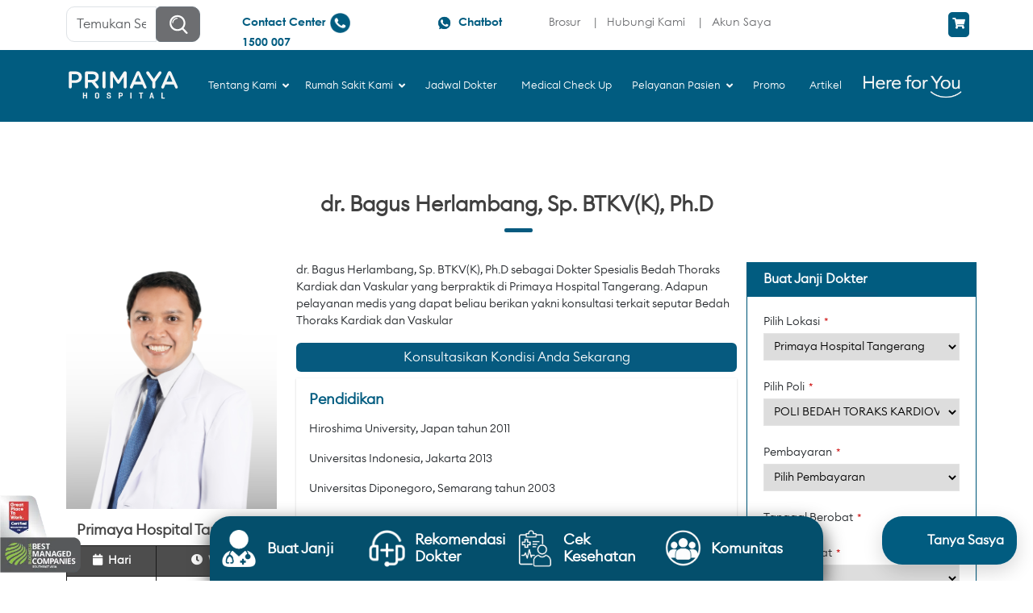

--- FILE ---
content_type: text/html; charset=UTF-8
request_url: https://primayahospital.com/doctor/dr-bagus-herlambang-sp-btkvk-ph-d/
body_size: 86299
content:
<!DOCTYPE html>
<html lang="en">
<head><meta charset="UTF-8"><script>if(navigator.userAgent.match(/MSIE|Internet Explorer/i)||navigator.userAgent.match(/Trident\/7\..*?rv:11/i)){var href=document.location.href;if(!href.match(/[?&]nowprocket/)){if(href.indexOf("?")==-1){if(href.indexOf("#")==-1){document.location.href=href+"?nowprocket=1"}else{document.location.href=href.replace("#","?nowprocket=1#")}}else{if(href.indexOf("#")==-1){document.location.href=href+"&nowprocket=1"}else{document.location.href=href.replace("#","&nowprocket=1#")}}}}</script><script>(()=>{class RocketLazyLoadScripts{constructor(){this.v="2.0.4",this.userEvents=["keydown","keyup","mousedown","mouseup","mousemove","mouseover","mouseout","touchmove","touchstart","touchend","touchcancel","wheel","click","dblclick","input"],this.attributeEvents=["onblur","onclick","oncontextmenu","ondblclick","onfocus","onmousedown","onmouseenter","onmouseleave","onmousemove","onmouseout","onmouseover","onmouseup","onmousewheel","onscroll","onsubmit"]}async t(){this.i(),this.o(),/iP(ad|hone)/.test(navigator.userAgent)&&this.h(),this.u(),this.l(this),this.m(),this.k(this),this.p(this),this._(),await Promise.all([this.R(),this.L()]),this.lastBreath=Date.now(),this.S(this),this.P(),this.D(),this.O(),this.M(),await this.C(this.delayedScripts.normal),await this.C(this.delayedScripts.defer),await this.C(this.delayedScripts.async),await this.T(),await this.F(),await this.j(),await this.A(),window.dispatchEvent(new Event("rocket-allScriptsLoaded")),this.everythingLoaded=!0,this.lastTouchEnd&&await new Promise(t=>setTimeout(t,500-Date.now()+this.lastTouchEnd)),this.I(),this.H(),this.U(),this.W()}i(){this.CSPIssue=sessionStorage.getItem("rocketCSPIssue"),document.addEventListener("securitypolicyviolation",t=>{this.CSPIssue||"script-src-elem"!==t.violatedDirective||"data"!==t.blockedURI||(this.CSPIssue=!0,sessionStorage.setItem("rocketCSPIssue",!0))},{isRocket:!0})}o(){window.addEventListener("pageshow",t=>{this.persisted=t.persisted,this.realWindowLoadedFired=!0},{isRocket:!0}),window.addEventListener("pagehide",()=>{this.onFirstUserAction=null},{isRocket:!0})}h(){let t;function e(e){t=e}window.addEventListener("touchstart",e,{isRocket:!0}),window.addEventListener("touchend",function i(o){o.changedTouches[0]&&t.changedTouches[0]&&Math.abs(o.changedTouches[0].pageX-t.changedTouches[0].pageX)<10&&Math.abs(o.changedTouches[0].pageY-t.changedTouches[0].pageY)<10&&o.timeStamp-t.timeStamp<200&&(window.removeEventListener("touchstart",e,{isRocket:!0}),window.removeEventListener("touchend",i,{isRocket:!0}),"INPUT"===o.target.tagName&&"text"===o.target.type||(o.target.dispatchEvent(new TouchEvent("touchend",{target:o.target,bubbles:!0})),o.target.dispatchEvent(new MouseEvent("mouseover",{target:o.target,bubbles:!0})),o.target.dispatchEvent(new PointerEvent("click",{target:o.target,bubbles:!0,cancelable:!0,detail:1,clientX:o.changedTouches[0].clientX,clientY:o.changedTouches[0].clientY})),event.preventDefault()))},{isRocket:!0})}q(t){this.userActionTriggered||("mousemove"!==t.type||this.firstMousemoveIgnored?"keyup"===t.type||"mouseover"===t.type||"mouseout"===t.type||(this.userActionTriggered=!0,this.onFirstUserAction&&this.onFirstUserAction()):this.firstMousemoveIgnored=!0),"click"===t.type&&t.preventDefault(),t.stopPropagation(),t.stopImmediatePropagation(),"touchstart"===this.lastEvent&&"touchend"===t.type&&(this.lastTouchEnd=Date.now()),"click"===t.type&&(this.lastTouchEnd=0),this.lastEvent=t.type,t.composedPath&&t.composedPath()[0].getRootNode()instanceof ShadowRoot&&(t.rocketTarget=t.composedPath()[0]),this.savedUserEvents.push(t)}u(){this.savedUserEvents=[],this.userEventHandler=this.q.bind(this),this.userEvents.forEach(t=>window.addEventListener(t,this.userEventHandler,{passive:!1,isRocket:!0})),document.addEventListener("visibilitychange",this.userEventHandler,{isRocket:!0})}U(){this.userEvents.forEach(t=>window.removeEventListener(t,this.userEventHandler,{passive:!1,isRocket:!0})),document.removeEventListener("visibilitychange",this.userEventHandler,{isRocket:!0}),this.savedUserEvents.forEach(t=>{(t.rocketTarget||t.target).dispatchEvent(new window[t.constructor.name](t.type,t))})}m(){const t="return false",e=Array.from(this.attributeEvents,t=>"data-rocket-"+t),i="["+this.attributeEvents.join("],[")+"]",o="[data-rocket-"+this.attributeEvents.join("],[data-rocket-")+"]",s=(e,i,o)=>{o&&o!==t&&(e.setAttribute("data-rocket-"+i,o),e["rocket"+i]=new Function("event",o),e.setAttribute(i,t))};new MutationObserver(t=>{for(const n of t)"attributes"===n.type&&(n.attributeName.startsWith("data-rocket-")||this.everythingLoaded?n.attributeName.startsWith("data-rocket-")&&this.everythingLoaded&&this.N(n.target,n.attributeName.substring(12)):s(n.target,n.attributeName,n.target.getAttribute(n.attributeName))),"childList"===n.type&&n.addedNodes.forEach(t=>{if(t.nodeType===Node.ELEMENT_NODE)if(this.everythingLoaded)for(const i of[t,...t.querySelectorAll(o)])for(const t of i.getAttributeNames())e.includes(t)&&this.N(i,t.substring(12));else for(const e of[t,...t.querySelectorAll(i)])for(const t of e.getAttributeNames())this.attributeEvents.includes(t)&&s(e,t,e.getAttribute(t))})}).observe(document,{subtree:!0,childList:!0,attributeFilter:[...this.attributeEvents,...e]})}I(){this.attributeEvents.forEach(t=>{document.querySelectorAll("[data-rocket-"+t+"]").forEach(e=>{this.N(e,t)})})}N(t,e){const i=t.getAttribute("data-rocket-"+e);i&&(t.setAttribute(e,i),t.removeAttribute("data-rocket-"+e))}k(t){Object.defineProperty(HTMLElement.prototype,"onclick",{get(){return this.rocketonclick||null},set(e){this.rocketonclick=e,this.setAttribute(t.everythingLoaded?"onclick":"data-rocket-onclick","this.rocketonclick(event)")}})}S(t){function e(e,i){let o=e[i];e[i]=null,Object.defineProperty(e,i,{get:()=>o,set(s){t.everythingLoaded?o=s:e["rocket"+i]=o=s}})}e(document,"onreadystatechange"),e(window,"onload"),e(window,"onpageshow");try{Object.defineProperty(document,"readyState",{get:()=>t.rocketReadyState,set(e){t.rocketReadyState=e},configurable:!0}),document.readyState="loading"}catch(t){console.log("WPRocket DJE readyState conflict, bypassing")}}l(t){this.originalAddEventListener=EventTarget.prototype.addEventListener,this.originalRemoveEventListener=EventTarget.prototype.removeEventListener,this.savedEventListeners=[],EventTarget.prototype.addEventListener=function(e,i,o){o&&o.isRocket||!t.B(e,this)&&!t.userEvents.includes(e)||t.B(e,this)&&!t.userActionTriggered||e.startsWith("rocket-")||t.everythingLoaded?t.originalAddEventListener.call(this,e,i,o):(t.savedEventListeners.push({target:this,remove:!1,type:e,func:i,options:o}),"mouseenter"!==e&&"mouseleave"!==e||t.originalAddEventListener.call(this,e,t.savedUserEvents.push,o))},EventTarget.prototype.removeEventListener=function(e,i,o){o&&o.isRocket||!t.B(e,this)&&!t.userEvents.includes(e)||t.B(e,this)&&!t.userActionTriggered||e.startsWith("rocket-")||t.everythingLoaded?t.originalRemoveEventListener.call(this,e,i,o):t.savedEventListeners.push({target:this,remove:!0,type:e,func:i,options:o})}}J(t,e){this.savedEventListeners=this.savedEventListeners.filter(i=>{let o=i.type,s=i.target||window;return e!==o||t!==s||(this.B(o,s)&&(i.type="rocket-"+o),this.$(i),!1)})}H(){EventTarget.prototype.addEventListener=this.originalAddEventListener,EventTarget.prototype.removeEventListener=this.originalRemoveEventListener,this.savedEventListeners.forEach(t=>this.$(t))}$(t){t.remove?this.originalRemoveEventListener.call(t.target,t.type,t.func,t.options):this.originalAddEventListener.call(t.target,t.type,t.func,t.options)}p(t){let e;function i(e){return t.everythingLoaded?e:e.split(" ").map(t=>"load"===t||t.startsWith("load.")?"rocket-jquery-load":t).join(" ")}function o(o){function s(e){const s=o.fn[e];o.fn[e]=o.fn.init.prototype[e]=function(){return this[0]===window&&t.userActionTriggered&&("string"==typeof arguments[0]||arguments[0]instanceof String?arguments[0]=i(arguments[0]):"object"==typeof arguments[0]&&Object.keys(arguments[0]).forEach(t=>{const e=arguments[0][t];delete arguments[0][t],arguments[0][i(t)]=e})),s.apply(this,arguments),this}}if(o&&o.fn&&!t.allJQueries.includes(o)){const e={DOMContentLoaded:[],"rocket-DOMContentLoaded":[]};for(const t in e)document.addEventListener(t,()=>{e[t].forEach(t=>t())},{isRocket:!0});o.fn.ready=o.fn.init.prototype.ready=function(i){function s(){parseInt(o.fn.jquery)>2?setTimeout(()=>i.bind(document)(o)):i.bind(document)(o)}return"function"==typeof i&&(t.realDomReadyFired?!t.userActionTriggered||t.fauxDomReadyFired?s():e["rocket-DOMContentLoaded"].push(s):e.DOMContentLoaded.push(s)),o([])},s("on"),s("one"),s("off"),t.allJQueries.push(o)}e=o}t.allJQueries=[],o(window.jQuery),Object.defineProperty(window,"jQuery",{get:()=>e,set(t){o(t)}})}P(){const t=new Map;document.write=document.writeln=function(e){const i=document.currentScript,o=document.createRange(),s=i.parentElement;let n=t.get(i);void 0===n&&(n=i.nextSibling,t.set(i,n));const c=document.createDocumentFragment();o.setStart(c,0),c.appendChild(o.createContextualFragment(e)),s.insertBefore(c,n)}}async R(){return new Promise(t=>{this.userActionTriggered?t():this.onFirstUserAction=t})}async L(){return new Promise(t=>{document.addEventListener("DOMContentLoaded",()=>{this.realDomReadyFired=!0,t()},{isRocket:!0})})}async j(){return this.realWindowLoadedFired?Promise.resolve():new Promise(t=>{window.addEventListener("load",t,{isRocket:!0})})}M(){this.pendingScripts=[];this.scriptsMutationObserver=new MutationObserver(t=>{for(const e of t)e.addedNodes.forEach(t=>{"SCRIPT"!==t.tagName||t.noModule||t.isWPRocket||this.pendingScripts.push({script:t,promise:new Promise(e=>{const i=()=>{const i=this.pendingScripts.findIndex(e=>e.script===t);i>=0&&this.pendingScripts.splice(i,1),e()};t.addEventListener("load",i,{isRocket:!0}),t.addEventListener("error",i,{isRocket:!0}),setTimeout(i,1e3)})})})}),this.scriptsMutationObserver.observe(document,{childList:!0,subtree:!0})}async F(){await this.X(),this.pendingScripts.length?(await this.pendingScripts[0].promise,await this.F()):this.scriptsMutationObserver.disconnect()}D(){this.delayedScripts={normal:[],async:[],defer:[]},document.querySelectorAll("script[type$=rocketlazyloadscript]").forEach(t=>{t.hasAttribute("data-rocket-src")?t.hasAttribute("async")&&!1!==t.async?this.delayedScripts.async.push(t):t.hasAttribute("defer")&&!1!==t.defer||"module"===t.getAttribute("data-rocket-type")?this.delayedScripts.defer.push(t):this.delayedScripts.normal.push(t):this.delayedScripts.normal.push(t)})}async _(){await this.L();let t=[];document.querySelectorAll("script[type$=rocketlazyloadscript][data-rocket-src]").forEach(e=>{let i=e.getAttribute("data-rocket-src");if(i&&!i.startsWith("data:")){i.startsWith("//")&&(i=location.protocol+i);try{const o=new URL(i).origin;o!==location.origin&&t.push({src:o,crossOrigin:e.crossOrigin||"module"===e.getAttribute("data-rocket-type")})}catch(t){}}}),t=[...new Map(t.map(t=>[JSON.stringify(t),t])).values()],this.Y(t,"preconnect")}async G(t){if(await this.K(),!0!==t.noModule||!("noModule"in HTMLScriptElement.prototype))return new Promise(e=>{let i;function o(){(i||t).setAttribute("data-rocket-status","executed"),e()}try{if(navigator.userAgent.includes("Firefox/")||""===navigator.vendor||this.CSPIssue)i=document.createElement("script"),[...t.attributes].forEach(t=>{let e=t.nodeName;"type"!==e&&("data-rocket-type"===e&&(e="type"),"data-rocket-src"===e&&(e="src"),i.setAttribute(e,t.nodeValue))}),t.text&&(i.text=t.text),t.nonce&&(i.nonce=t.nonce),i.hasAttribute("src")?(i.addEventListener("load",o,{isRocket:!0}),i.addEventListener("error",()=>{i.setAttribute("data-rocket-status","failed-network"),e()},{isRocket:!0}),setTimeout(()=>{i.isConnected||e()},1)):(i.text=t.text,o()),i.isWPRocket=!0,t.parentNode.replaceChild(i,t);else{const i=t.getAttribute("data-rocket-type"),s=t.getAttribute("data-rocket-src");i?(t.type=i,t.removeAttribute("data-rocket-type")):t.removeAttribute("type"),t.addEventListener("load",o,{isRocket:!0}),t.addEventListener("error",i=>{this.CSPIssue&&i.target.src.startsWith("data:")?(console.log("WPRocket: CSP fallback activated"),t.removeAttribute("src"),this.G(t).then(e)):(t.setAttribute("data-rocket-status","failed-network"),e())},{isRocket:!0}),s?(t.fetchPriority="high",t.removeAttribute("data-rocket-src"),t.src=s):t.src="data:text/javascript;base64,"+window.btoa(unescape(encodeURIComponent(t.text)))}}catch(i){t.setAttribute("data-rocket-status","failed-transform"),e()}});t.setAttribute("data-rocket-status","skipped")}async C(t){const e=t.shift();return e?(e.isConnected&&await this.G(e),this.C(t)):Promise.resolve()}O(){this.Y([...this.delayedScripts.normal,...this.delayedScripts.defer,...this.delayedScripts.async],"preload")}Y(t,e){this.trash=this.trash||[];let i=!0;var o=document.createDocumentFragment();t.forEach(t=>{const s=t.getAttribute&&t.getAttribute("data-rocket-src")||t.src;if(s&&!s.startsWith("data:")){const n=document.createElement("link");n.href=s,n.rel=e,"preconnect"!==e&&(n.as="script",n.fetchPriority=i?"high":"low"),t.getAttribute&&"module"===t.getAttribute("data-rocket-type")&&(n.crossOrigin=!0),t.crossOrigin&&(n.crossOrigin=t.crossOrigin),t.integrity&&(n.integrity=t.integrity),t.nonce&&(n.nonce=t.nonce),o.appendChild(n),this.trash.push(n),i=!1}}),document.head.appendChild(o)}W(){this.trash.forEach(t=>t.remove())}async T(){try{document.readyState="interactive"}catch(t){}this.fauxDomReadyFired=!0;try{await this.K(),this.J(document,"readystatechange"),document.dispatchEvent(new Event("rocket-readystatechange")),await this.K(),document.rocketonreadystatechange&&document.rocketonreadystatechange(),await this.K(),this.J(document,"DOMContentLoaded"),document.dispatchEvent(new Event("rocket-DOMContentLoaded")),await this.K(),this.J(window,"DOMContentLoaded"),window.dispatchEvent(new Event("rocket-DOMContentLoaded"))}catch(t){console.error(t)}}async A(){try{document.readyState="complete"}catch(t){}try{await this.K(),this.J(document,"readystatechange"),document.dispatchEvent(new Event("rocket-readystatechange")),await this.K(),document.rocketonreadystatechange&&document.rocketonreadystatechange(),await this.K(),this.J(window,"load"),window.dispatchEvent(new Event("rocket-load")),await this.K(),window.rocketonload&&window.rocketonload(),await this.K(),this.allJQueries.forEach(t=>t(window).trigger("rocket-jquery-load")),await this.K(),this.J(window,"pageshow");const t=new Event("rocket-pageshow");t.persisted=this.persisted,window.dispatchEvent(t),await this.K(),window.rocketonpageshow&&window.rocketonpageshow({persisted:this.persisted})}catch(t){console.error(t)}}async K(){Date.now()-this.lastBreath>45&&(await this.X(),this.lastBreath=Date.now())}async X(){return document.hidden?new Promise(t=>setTimeout(t)):new Promise(t=>requestAnimationFrame(t))}B(t,e){return e===document&&"readystatechange"===t||(e===document&&"DOMContentLoaded"===t||(e===window&&"DOMContentLoaded"===t||(e===window&&"load"===t||e===window&&"pageshow"===t)))}static run(){(new RocketLazyLoadScripts).t()}}RocketLazyLoadScripts.run()})();</script>
    
    <link rel="profile" href="https://gmpg.org/xfn/11">
    <meta name="viewport" content="width=device-width, initial-scale=1, maximum-scale=1, user-scalable=no">
    <link rel="shortcut icon"
          href="https://primayahospital.com/favicon.ico"
          type="image/x-icon">
    <link rel="icon" href="https://primayahospital.com/favicon.ico"
          type="image/x-icon">

    <script type="rocketlazyloadscript">!function(e,c){e[c]=e[c]+(e[c]&&" ")+"quform-js"}(document.documentElement,"className");</script><meta name='robots' content='index, follow, max-image-preview:large, max-snippet:-1, max-video-preview:-1' />
	<style></style>
	            <script type="rocketlazyloadscript" data-rocket-type="text/javascript"> var bs_ajax_url = 'https://primayahospital.com/?ajax-request=bs-input'; </script>
            <meta name="dlm-version" content="5.1.6">
<!-- Google Tag Manager by PYS -->
<script type="rocketlazyloadscript" data-cfasync="false" data-pagespeed-no-defer>
	var pys_datalayer_name = "dataLayer";
	window.dataLayer = window.dataLayer || [];</script> 
<!-- End Google Tag Manager by PYS -->
	<!-- This site is optimized with the Yoast SEO plugin v26.5 - https://yoast.com/wordpress/plugins/seo/ -->
	<title>dr. Bagus Herlambang, Sp. BTKV(K), Ph.D - Primaya Hospital</title>
<link crossorigin data-rocket-preload as="font" href="https://primayahospital.b-cdn.net/wp-content/plugins/woocommerce/assets/fonts/WooCommerce.woff2" rel="preload">
<link crossorigin data-rocket-preload as="font" href="https://cdnjs.cloudflare.com/ajax/libs/font-awesome/5.15.3/webfonts/fa-solid-900.woff2" rel="preload">
<link crossorigin data-rocket-preload as="font" href="https://primayahospital.b-cdn.net/wp-content/themes/primayahospital/assets/fonts/euclid/euclidcircularb-light-webfont.woff2" rel="preload">
<link crossorigin data-rocket-preload as="font" href="https://primayahospital.b-cdn.net/wp-content/themes/primayahospital/assets/fonts/century/CenturyGothic.woff" rel="preload">
<link crossorigin data-rocket-preload as="font" href="https://primayahospital.b-cdn.net/wp-content/themes/primayahospital/assets/fonts/century/CenturyGothic-Bold.woff" rel="preload">
<style id="wpr-usedcss">img:is([sizes=auto i],[sizes^="auto," i]){contain-intrinsic-size:3000px 1500px}img.emoji{display:inline!important;border:none!important;box-shadow:none!important;height:1em!important;width:1em!important;margin:0 .07em!important;vertical-align:-.1em!important;background:0 0!important;padding:0!important}:where(.wp-block-button__link){border-radius:9999px;box-shadow:none;padding:calc(.667em + 2px) calc(1.333em + 2px);text-decoration:none}:root :where(.wp-block-button .wp-block-button__link.is-style-outline),:root :where(.wp-block-button.is-style-outline>.wp-block-button__link){border:2px solid;padding:.667em 1.333em}:root :where(.wp-block-button .wp-block-button__link.is-style-outline:not(.has-text-color)),:root :where(.wp-block-button.is-style-outline>.wp-block-button__link:not(.has-text-color)){color:currentColor}:root :where(.wp-block-button .wp-block-button__link.is-style-outline:not(.has-background)),:root :where(.wp-block-button.is-style-outline>.wp-block-button__link:not(.has-background)){background-color:initial;background-image:none}:where(.wp-block-calendar table:not(.has-background) th){background:#ddd}:where(.wp-block-columns){margin-bottom:1.75em}:where(.wp-block-columns.has-background){padding:1.25em 2.375em}:where(.wp-block-post-comments input[type=submit]){border:none}:where(.wp-block-cover-image:not(.has-text-color)),:where(.wp-block-cover:not(.has-text-color)){color:#fff}:where(.wp-block-cover-image.is-light:not(.has-text-color)),:where(.wp-block-cover.is-light:not(.has-text-color)){color:#000}:root :where(.wp-block-cover h1:not(.has-text-color)),:root :where(.wp-block-cover h2:not(.has-text-color)),:root :where(.wp-block-cover h3:not(.has-text-color)),:root :where(.wp-block-cover h4:not(.has-text-color)),:root :where(.wp-block-cover h5:not(.has-text-color)),:root :where(.wp-block-cover h6:not(.has-text-color)),:root :where(.wp-block-cover p:not(.has-text-color)){color:inherit}:where(.wp-block-file){margin-bottom:1.5em}:where(.wp-block-file__button){border-radius:2em;display:inline-block;padding:.5em 1em}:where(.wp-block-file__button):is(a):active,:where(.wp-block-file__button):is(a):focus,:where(.wp-block-file__button):is(a):hover,:where(.wp-block-file__button):is(a):visited{box-shadow:none;color:#fff;opacity:.85;text-decoration:none}:where(.wp-block-group.wp-block-group-is-layout-constrained){position:relative}:root :where(.wp-block-image.is-style-rounded img,.wp-block-image .is-style-rounded img){border-radius:9999px}:where(.wp-block-latest-comments:not([style*=line-height] .wp-block-latest-comments__comment)){line-height:1.1}:where(.wp-block-latest-comments:not([style*=line-height] .wp-block-latest-comments__comment-excerpt p)){line-height:1.8}:root :where(.wp-block-latest-posts.is-grid){padding:0}:root :where(.wp-block-latest-posts.wp-block-latest-posts__list){padding-left:0}ul{box-sizing:border-box}:root :where(.wp-block-list.has-background){padding:1.25em 2.375em}:where(.wp-block-navigation.has-background .wp-block-navigation-item a:not(.wp-element-button)),:where(.wp-block-navigation.has-background .wp-block-navigation-submenu a:not(.wp-element-button)){padding:.5em 1em}:where(.wp-block-navigation .wp-block-navigation__submenu-container .wp-block-navigation-item a:not(.wp-element-button)),:where(.wp-block-navigation .wp-block-navigation__submenu-container .wp-block-navigation-submenu a:not(.wp-element-button)),:where(.wp-block-navigation .wp-block-navigation__submenu-container .wp-block-navigation-submenu button.wp-block-navigation-item__content),:where(.wp-block-navigation .wp-block-navigation__submenu-container .wp-block-pages-list__item button.wp-block-navigation-item__content){padding:.5em 1em}:root :where(p.has-background){padding:1.25em 2.375em}:where(p.has-text-color:not(.has-link-color)) a{color:inherit}:where(.wp-block-post-comments-form) input:not([type=submit]),:where(.wp-block-post-comments-form) textarea{border:1px solid #949494;font-family:inherit;font-size:1em}:where(.wp-block-post-comments-form) input:where(:not([type=submit]):not([type=checkbox])),:where(.wp-block-post-comments-form) textarea{padding:calc(.667em + 2px)}:where(.wp-block-post-excerpt){box-sizing:border-box;margin-bottom:var(--wp--style--block-gap);margin-top:var(--wp--style--block-gap)}:where(.wp-block-preformatted.has-background){padding:1.25em 2.375em}:where(.wp-block-search__button){border:1px solid #ccc;padding:6px 10px}:where(.wp-block-search__input){font-family:inherit;font-size:inherit;font-style:inherit;font-weight:inherit;letter-spacing:inherit;line-height:inherit;text-transform:inherit}:where(.wp-block-search__button-inside .wp-block-search__inside-wrapper){border:1px solid #949494;box-sizing:border-box;padding:4px}:where(.wp-block-search__button-inside .wp-block-search__inside-wrapper) .wp-block-search__input{border:none;border-radius:0;padding:0 4px}:where(.wp-block-search__button-inside .wp-block-search__inside-wrapper) .wp-block-search__input:focus{outline:0}:where(.wp-block-search__button-inside .wp-block-search__inside-wrapper) :where(.wp-block-search__button){padding:4px 8px}:root :where(.wp-block-separator.is-style-dots){height:auto;line-height:1;text-align:center}:root :where(.wp-block-separator.is-style-dots):before{color:currentColor;content:"···";font-family:serif;font-size:1.5em;letter-spacing:2em;padding-left:2em}:root :where(.wp-block-site-logo.is-style-rounded){border-radius:9999px}:where(.wp-block-social-links:not(.is-style-logos-only)) .wp-social-link{background-color:#f0f0f0;color:#444}:where(.wp-block-social-links:not(.is-style-logos-only)) .wp-social-link-amazon{background-color:#f90;color:#fff}:where(.wp-block-social-links:not(.is-style-logos-only)) .wp-social-link-bandcamp{background-color:#1ea0c3;color:#fff}:where(.wp-block-social-links:not(.is-style-logos-only)) .wp-social-link-behance{background-color:#0757fe;color:#fff}:where(.wp-block-social-links:not(.is-style-logos-only)) .wp-social-link-bluesky{background-color:#0a7aff;color:#fff}:where(.wp-block-social-links:not(.is-style-logos-only)) .wp-social-link-codepen{background-color:#1e1f26;color:#fff}:where(.wp-block-social-links:not(.is-style-logos-only)) .wp-social-link-deviantart{background-color:#02e49b;color:#fff}:where(.wp-block-social-links:not(.is-style-logos-only)) .wp-social-link-discord{background-color:#5865f2;color:#fff}:where(.wp-block-social-links:not(.is-style-logos-only)) .wp-social-link-dribbble{background-color:#e94c89;color:#fff}:where(.wp-block-social-links:not(.is-style-logos-only)) .wp-social-link-dropbox{background-color:#4280ff;color:#fff}:where(.wp-block-social-links:not(.is-style-logos-only)) .wp-social-link-etsy{background-color:#f45800;color:#fff}:where(.wp-block-social-links:not(.is-style-logos-only)) .wp-social-link-facebook{background-color:#0866ff;color:#fff}:where(.wp-block-social-links:not(.is-style-logos-only)) .wp-social-link-fivehundredpx{background-color:#000;color:#fff}:where(.wp-block-social-links:not(.is-style-logos-only)) .wp-social-link-flickr{background-color:#0461dd;color:#fff}:where(.wp-block-social-links:not(.is-style-logos-only)) .wp-social-link-foursquare{background-color:#e65678;color:#fff}:where(.wp-block-social-links:not(.is-style-logos-only)) .wp-social-link-github{background-color:#24292d;color:#fff}:where(.wp-block-social-links:not(.is-style-logos-only)) .wp-social-link-goodreads{background-color:#eceadd;color:#382110}:where(.wp-block-social-links:not(.is-style-logos-only)) .wp-social-link-google{background-color:#ea4434;color:#fff}:where(.wp-block-social-links:not(.is-style-logos-only)) .wp-social-link-gravatar{background-color:#1d4fc4;color:#fff}:where(.wp-block-social-links:not(.is-style-logos-only)) .wp-social-link-instagram{background-color:#f00075;color:#fff}:where(.wp-block-social-links:not(.is-style-logos-only)) .wp-social-link-lastfm{background-color:#e21b24;color:#fff}:where(.wp-block-social-links:not(.is-style-logos-only)) .wp-social-link-linkedin{background-color:#0d66c2;color:#fff}:where(.wp-block-social-links:not(.is-style-logos-only)) .wp-social-link-mastodon{background-color:#3288d4;color:#fff}:where(.wp-block-social-links:not(.is-style-logos-only)) .wp-social-link-medium{background-color:#000;color:#fff}:where(.wp-block-social-links:not(.is-style-logos-only)) .wp-social-link-meetup{background-color:#f6405f;color:#fff}:where(.wp-block-social-links:not(.is-style-logos-only)) .wp-social-link-patreon{background-color:#000;color:#fff}:where(.wp-block-social-links:not(.is-style-logos-only)) .wp-social-link-pinterest{background-color:#e60122;color:#fff}:where(.wp-block-social-links:not(.is-style-logos-only)) .wp-social-link-pocket{background-color:#ef4155;color:#fff}:where(.wp-block-social-links:not(.is-style-logos-only)) .wp-social-link-reddit{background-color:#ff4500;color:#fff}:where(.wp-block-social-links:not(.is-style-logos-only)) .wp-social-link-skype{background-color:#0478d7;color:#fff}:where(.wp-block-social-links:not(.is-style-logos-only)) .wp-social-link-snapchat{background-color:#fefc00;color:#fff;stroke:#000}:where(.wp-block-social-links:not(.is-style-logos-only)) .wp-social-link-soundcloud{background-color:#ff5600;color:#fff}:where(.wp-block-social-links:not(.is-style-logos-only)) .wp-social-link-spotify{background-color:#1bd760;color:#fff}:where(.wp-block-social-links:not(.is-style-logos-only)) .wp-social-link-telegram{background-color:#2aabee;color:#fff}:where(.wp-block-social-links:not(.is-style-logos-only)) .wp-social-link-threads{background-color:#000;color:#fff}:where(.wp-block-social-links:not(.is-style-logos-only)) .wp-social-link-tiktok{background-color:#000;color:#fff}:where(.wp-block-social-links:not(.is-style-logos-only)) .wp-social-link-tumblr{background-color:#011835;color:#fff}:where(.wp-block-social-links:not(.is-style-logos-only)) .wp-social-link-twitch{background-color:#6440a4;color:#fff}:where(.wp-block-social-links:not(.is-style-logos-only)) .wp-social-link-twitter{background-color:#1da1f2;color:#fff}:where(.wp-block-social-links:not(.is-style-logos-only)) .wp-social-link-vimeo{background-color:#1eb7ea;color:#fff}:where(.wp-block-social-links:not(.is-style-logos-only)) .wp-social-link-vk{background-color:#4680c2;color:#fff}:where(.wp-block-social-links:not(.is-style-logos-only)) .wp-social-link-wordpress{background-color:#3499cd;color:#fff}:where(.wp-block-social-links:not(.is-style-logos-only)) .wp-social-link-whatsapp{background-color:#25d366;color:#fff}:where(.wp-block-social-links:not(.is-style-logos-only)) .wp-social-link-x{background-color:#000;color:#fff}:where(.wp-block-social-links:not(.is-style-logos-only)) .wp-social-link-yelp{background-color:#d32422;color:#fff}:where(.wp-block-social-links:not(.is-style-logos-only)) .wp-social-link-youtube{background-color:red;color:#fff}:where(.wp-block-social-links.is-style-logos-only) .wp-social-link{background:0 0}:where(.wp-block-social-links.is-style-logos-only) .wp-social-link svg{height:1.25em;width:1.25em}:where(.wp-block-social-links.is-style-logos-only) .wp-social-link-amazon{color:#f90}:where(.wp-block-social-links.is-style-logos-only) .wp-social-link-bandcamp{color:#1ea0c3}:where(.wp-block-social-links.is-style-logos-only) .wp-social-link-behance{color:#0757fe}:where(.wp-block-social-links.is-style-logos-only) .wp-social-link-bluesky{color:#0a7aff}:where(.wp-block-social-links.is-style-logos-only) .wp-social-link-codepen{color:#1e1f26}:where(.wp-block-social-links.is-style-logos-only) .wp-social-link-deviantart{color:#02e49b}:where(.wp-block-social-links.is-style-logos-only) .wp-social-link-discord{color:#5865f2}:where(.wp-block-social-links.is-style-logos-only) .wp-social-link-dribbble{color:#e94c89}:where(.wp-block-social-links.is-style-logos-only) .wp-social-link-dropbox{color:#4280ff}:where(.wp-block-social-links.is-style-logos-only) .wp-social-link-etsy{color:#f45800}:where(.wp-block-social-links.is-style-logos-only) .wp-social-link-facebook{color:#0866ff}:where(.wp-block-social-links.is-style-logos-only) .wp-social-link-fivehundredpx{color:#000}:where(.wp-block-social-links.is-style-logos-only) .wp-social-link-flickr{color:#0461dd}:where(.wp-block-social-links.is-style-logos-only) .wp-social-link-foursquare{color:#e65678}:where(.wp-block-social-links.is-style-logos-only) .wp-social-link-github{color:#24292d}:where(.wp-block-social-links.is-style-logos-only) .wp-social-link-goodreads{color:#382110}:where(.wp-block-social-links.is-style-logos-only) .wp-social-link-google{color:#ea4434}:where(.wp-block-social-links.is-style-logos-only) .wp-social-link-gravatar{color:#1d4fc4}:where(.wp-block-social-links.is-style-logos-only) .wp-social-link-instagram{color:#f00075}:where(.wp-block-social-links.is-style-logos-only) .wp-social-link-lastfm{color:#e21b24}:where(.wp-block-social-links.is-style-logos-only) .wp-social-link-linkedin{color:#0d66c2}:where(.wp-block-social-links.is-style-logos-only) .wp-social-link-mastodon{color:#3288d4}:where(.wp-block-social-links.is-style-logos-only) .wp-social-link-medium{color:#000}:where(.wp-block-social-links.is-style-logos-only) .wp-social-link-meetup{color:#f6405f}:where(.wp-block-social-links.is-style-logos-only) .wp-social-link-patreon{color:#000}:where(.wp-block-social-links.is-style-logos-only) .wp-social-link-pinterest{color:#e60122}:where(.wp-block-social-links.is-style-logos-only) .wp-social-link-pocket{color:#ef4155}:where(.wp-block-social-links.is-style-logos-only) .wp-social-link-reddit{color:#ff4500}:where(.wp-block-social-links.is-style-logos-only) .wp-social-link-skype{color:#0478d7}:where(.wp-block-social-links.is-style-logos-only) .wp-social-link-snapchat{color:#fff;stroke:#000}:where(.wp-block-social-links.is-style-logos-only) .wp-social-link-soundcloud{color:#ff5600}:where(.wp-block-social-links.is-style-logos-only) .wp-social-link-spotify{color:#1bd760}:where(.wp-block-social-links.is-style-logos-only) .wp-social-link-telegram{color:#2aabee}:where(.wp-block-social-links.is-style-logos-only) .wp-social-link-threads{color:#000}:where(.wp-block-social-links.is-style-logos-only) .wp-social-link-tiktok{color:#000}:where(.wp-block-social-links.is-style-logos-only) .wp-social-link-tumblr{color:#011835}:where(.wp-block-social-links.is-style-logos-only) .wp-social-link-twitch{color:#6440a4}:where(.wp-block-social-links.is-style-logos-only) .wp-social-link-twitter{color:#1da1f2}:where(.wp-block-social-links.is-style-logos-only) .wp-social-link-vimeo{color:#1eb7ea}:where(.wp-block-social-links.is-style-logos-only) .wp-social-link-vk{color:#4680c2}:where(.wp-block-social-links.is-style-logos-only) .wp-social-link-whatsapp{color:#25d366}:where(.wp-block-social-links.is-style-logos-only) .wp-social-link-wordpress{color:#3499cd}:where(.wp-block-social-links.is-style-logos-only) .wp-social-link-x{color:#000}:where(.wp-block-social-links.is-style-logos-only) .wp-social-link-yelp{color:#d32422}:where(.wp-block-social-links.is-style-logos-only) .wp-social-link-youtube{color:red}:root :where(.wp-block-social-links .wp-social-link a){padding:.25em}:root :where(.wp-block-social-links.is-style-logos-only .wp-social-link a){padding:0}:root :where(.wp-block-social-links.is-style-pill-shape .wp-social-link a){padding-left:.6666666667em;padding-right:.6666666667em}:root :where(.wp-block-tag-cloud.is-style-outline){display:flex;flex-wrap:wrap;gap:1ch}:root :where(.wp-block-tag-cloud.is-style-outline a){border:1px solid;font-size:unset!important;margin-right:0;padding:1ch 2ch;text-decoration:none!important}:root :where(.wp-block-table-of-contents){box-sizing:border-box}:where(.wp-block-term-description){box-sizing:border-box;margin-bottom:var(--wp--style--block-gap);margin-top:var(--wp--style--block-gap)}:where(pre.wp-block-verse){font-family:inherit}:root{--wp--preset--font-size--normal:16px;--wp--preset--font-size--huge:42px}.screen-reader-text{border:0;clip-path:inset(50%);height:1px;margin:-1px;overflow:hidden;padding:0;position:absolute;width:1px;word-wrap:normal!important}.screen-reader-text:focus{background-color:#ddd;clip-path:none;color:#444;display:block;font-size:1em;height:auto;left:5px;line-height:normal;padding:15px 23px 14px;text-decoration:none;top:5px;width:auto;z-index:100000}html :where(.has-border-color){border-style:solid}html :where([style*=border-top-color]){border-top-style:solid}html :where([style*=border-right-color]){border-right-style:solid}html :where([style*=border-bottom-color]){border-bottom-style:solid}html :where([style*=border-left-color]){border-left-style:solid}html :where([style*=border-width]){border-style:solid}html :where([style*=border-top-width]){border-top-style:solid}html :where([style*=border-right-width]){border-right-style:solid}html :where([style*=border-bottom-width]){border-bottom-style:solid}html :where([style*=border-left-width]){border-left-style:solid}html :where(img[class*=wp-image-]){height:auto;max-width:100%}:where(figure){margin:0 0 1em}html :where(.is-position-sticky){--wp-admin--admin-bar--position-offset:var(--wp-admin--admin-bar--height,0px)}@media screen and (max-width:600px){html :where(.is-position-sticky){--wp-admin--admin-bar--position-offset:0px}}:root{--wp--preset--aspect-ratio--square:1;--wp--preset--aspect-ratio--4-3:4/3;--wp--preset--aspect-ratio--3-4:3/4;--wp--preset--aspect-ratio--3-2:3/2;--wp--preset--aspect-ratio--2-3:2/3;--wp--preset--aspect-ratio--16-9:16/9;--wp--preset--aspect-ratio--9-16:9/16;--wp--preset--color--black:#000000;--wp--preset--color--cyan-bluish-gray:#abb8c3;--wp--preset--color--white:#ffffff;--wp--preset--color--pale-pink:#f78da7;--wp--preset--color--vivid-red:#cf2e2e;--wp--preset--color--luminous-vivid-orange:#ff6900;--wp--preset--color--luminous-vivid-amber:#fcb900;--wp--preset--color--light-green-cyan:#7bdcb5;--wp--preset--color--vivid-green-cyan:#00d084;--wp--preset--color--pale-cyan-blue:#8ed1fc;--wp--preset--color--vivid-cyan-blue:#0693e3;--wp--preset--color--vivid-purple:#9b51e0;--wp--preset--gradient--vivid-cyan-blue-to-vivid-purple:linear-gradient(135deg,rgba(6, 147, 227, 1) 0%,rgb(155, 81, 224) 100%);--wp--preset--gradient--light-green-cyan-to-vivid-green-cyan:linear-gradient(135deg,rgb(122, 220, 180) 0%,rgb(0, 208, 130) 100%);--wp--preset--gradient--luminous-vivid-amber-to-luminous-vivid-orange:linear-gradient(135deg,rgba(252, 185, 0, 1) 0%,rgba(255, 105, 0, 1) 100%);--wp--preset--gradient--luminous-vivid-orange-to-vivid-red:linear-gradient(135deg,rgba(255, 105, 0, 1) 0%,rgb(207, 46, 46) 100%);--wp--preset--gradient--very-light-gray-to-cyan-bluish-gray:linear-gradient(135deg,rgb(238, 238, 238) 0%,rgb(169, 184, 195) 100%);--wp--preset--gradient--cool-to-warm-spectrum:linear-gradient(135deg,rgb(74, 234, 220) 0%,rgb(151, 120, 209) 20%,rgb(207, 42, 186) 40%,rgb(238, 44, 130) 60%,rgb(251, 105, 98) 80%,rgb(254, 248, 76) 100%);--wp--preset--gradient--blush-light-purple:linear-gradient(135deg,rgb(255, 206, 236) 0%,rgb(152, 150, 240) 100%);--wp--preset--gradient--blush-bordeaux:linear-gradient(135deg,rgb(254, 205, 165) 0%,rgb(254, 45, 45) 50%,rgb(107, 0, 62) 100%);--wp--preset--gradient--luminous-dusk:linear-gradient(135deg,rgb(255, 203, 112) 0%,rgb(199, 81, 192) 50%,rgb(65, 88, 208) 100%);--wp--preset--gradient--pale-ocean:linear-gradient(135deg,rgb(255, 245, 203) 0%,rgb(182, 227, 212) 50%,rgb(51, 167, 181) 100%);--wp--preset--gradient--electric-grass:linear-gradient(135deg,rgb(202, 248, 128) 0%,rgb(113, 206, 126) 100%);--wp--preset--gradient--midnight:linear-gradient(135deg,rgb(2, 3, 129) 0%,rgb(40, 116, 252) 100%);--wp--preset--font-size--small:13px;--wp--preset--font-size--medium:20px;--wp--preset--font-size--large:36px;--wp--preset--font-size--x-large:42px;--wp--preset--spacing--20:0.44rem;--wp--preset--spacing--30:0.67rem;--wp--preset--spacing--40:1rem;--wp--preset--spacing--50:1.5rem;--wp--preset--spacing--60:2.25rem;--wp--preset--spacing--70:3.38rem;--wp--preset--spacing--80:5.06rem;--wp--preset--shadow--natural:6px 6px 9px rgba(0, 0, 0, .2);--wp--preset--shadow--deep:12px 12px 50px rgba(0, 0, 0, .4);--wp--preset--shadow--sharp:6px 6px 0px rgba(0, 0, 0, .2);--wp--preset--shadow--outlined:6px 6px 0px -3px rgba(255, 255, 255, 1),6px 6px rgba(0, 0, 0, 1);--wp--preset--shadow--crisp:6px 6px 0px rgba(0, 0, 0, 1)}:where(.is-layout-flex){gap:.5em}:where(.is-layout-grid){gap:.5em}:where(.wp-block-post-template.is-layout-flex){gap:1.25em}:where(.wp-block-post-template.is-layout-grid){gap:1.25em}:where(.wp-block-columns.is-layout-flex){gap:2em}:where(.wp-block-columns.is-layout-grid){gap:2em}:root :where(.wp-block-pullquote){font-size:1.5em;line-height:1.6}*{margin:0;padding:0}#bmr-value{width:80%;height:40px;background:0 0;border:none;border-bottom:2px solid #2248f0;font-size:15px;color:#f12e6f;text-align:center}*{margin:0;padding:0;box-sizing:border-box}.flex{display:flex;justify-content:center;align-items:center;flex-direction:column}.bmi-value{font-size:50px;color:#ffda66;visibility:hidden;margin:0!important}.bmi-data{font-size:16px;color:#25dfb7;margin-top:5px;visibility:hidden;margin:0}input::-webkit-inner-spin-button,input::-webkit-outer-spin-button{-webkit-appearance:none;margin:0}input[type=number]{-moz-appearance:textfield}.ph-ai-widget{position:fixed;bottom:20px;z-index:999999}.ph-ai-align-right{right:20px}.ph-ai-align-left{left:20px}.ph-ai-align-center{left:50%;transform:translateX(-50%)}.ph-ai-fab{border:none;border-radius:25px;box-shadow:0 8px 24px rgba(0,0,0,.16);cursor:pointer;transition:transform .15s ease,box-shadow .15s ease;padding:10px 16px;display:inline-flex;align-items:center;gap:10px}.ph-ai-fab img{display:block;margin:0;border-radius:40px}.ph-ai-fab:hover{transform:translateY(-2px);box-shadow:0 10px 28px rgba(0,0,0,.18)}.ph-ai-fab-caption{font-weight:600;white-space:nowrap}.ph-ai-panel{position:fixed;bottom:90px;right:20px;overflow:hidden;display:none;flex-direction:column;box-shadow:0 12px 32px rgba(0,0,0,.18);border:0}.ph-ai-panel.is-open{display:flex}.ph-ai-header{display:flex;align-items:center;justify-content:space-between;padding:6px 10px;line-height:1.2;min-height:36px}.ph-ai-header-title{font-weight:600}.ph-ai-header-title h4{margin:0;color:#fff}.ph-ai-actions{display:inline-flex;align-items:center;gap:4px}.ph-ai-header-btn{background:0 0;border:0;cursor:pointer;padding:0;display:inline-flex;align-items:center;justify-content:center;opacity:.95}.ph-ai-header-btn:hover{opacity:1}.ph-ai-header-btn img{width:36px;height:16px;display:block}.ph-ai-collapse.rotated img{transform:rotate(180deg);transition:transform .2s ease}.ph-ai-messages{flex:auto;padding:12px 12px 16px;overflow:auto;background:#fafafa;overscroll-behavior:contain}.ph-ai-msg{display:flex;align-items:flex-start;gap:10px;margin:10px 0;padding:0 4px}.ph-ai-msg.bot+.ph-ai-msg.bot,.ph-ai-msg.user+.ph-ai-msg.user{margin-top:4px}.ph-ai-msg.bot+.ph-ai-msg.user,.ph-ai-msg.user+.ph-ai-msg.bot{margin-top:16px}.ph-ai-msg .avatar{width:var(--aw-avatar-size,32px);height:var(--aw-avatar-size,32px);border-radius:999px;flex:0 0 var(--aw-avatar-size,32px);background:#e0e0ff;display:flex;align-items:center;justify-content:center}.ph-ai-msg .avatar img{width:100%;height:100%;border-radius:999px;object-fit:cover;display:block}.ph-ai-msg .bubble{max-width:85%;padding:10px 12px;border-radius:14px;line-height:1.5;font-size:14px;box-shadow:0 1px 1px rgba(0,0,0,.03);word-wrap:break-word;overflow-wrap:anywhere}.ph-ai-msg.bot .bubble{background:var(--aw-bot-bubble-bg,#dbd5ff);color:var(--aw-bot-text,#2f2177);border-top-left-radius:4px}.ph-ai-msg.user{flex-direction:row-reverse}.ph-ai-msg.user .bubble{background:var(--aw-user-bubble-bg,#c9ffe2);color:var(--aw-user-text,#032f18);border-top-right-radius:4px}.ph-ai-msg.bot+.ph-ai-msg.bot .bubble{border-top-left-radius:8px}.ph-ai-msg.user+.ph-ai-msg.user .bubble{border-top-right-radius:8px}.ph-ai-msg .bubble p{margin:0 0 6px}.ph-ai-msg .bubble p:last-child{margin-bottom:0}.ph-ai-msg .bubble ol,.ph-ai-msg .bubble ul{margin:6px 0 6px 18px;padding:0 0 0 5px}.ph-ai-msg .bubble a{color:#00436b;text-decoration:underline!important}.ph-ai-msg .bubble iframe,.ph-ai-msg .bubble img,.ph-ai-msg .bubble video{max-width:100%;height:auto;border-radius:8px}.ph-ai-faq-row{margin:8px 0 10px;padding:0 4px}.ph-ai-faq-suggest{display:flex;align-items:flex-start;gap:8px;flex-wrap:wrap}.ph-ai-faq-label{font-weight:600;margin-right:4px}.ph-ai-faq-items{display:flex;flex-wrap:wrap;gap:6px}.ph-ai-faq-btn{background:#fff;border:1px solid #e5e7eb;border-radius:999px;padding:6px 10px;cursor:pointer;font-size:13px}.ph-ai-faq-btn:hover{background:#f8f8f8}.ph-ai-panel.is-collapsed .ph-ai-messages{flex:0 0;height:0;padding:0;overflow:hidden}.ph-ai-input{display:flex;gap:8px;padding:10px;border-top:1px solid rgba(0,0,0,.06);background:#fff}.ph-ai-text{flex:1;border:1px solid #eaeaea;border-radius:8px;padding:10px 12px;font-size:var(--aw-input-fs,16px)}.ph-ai-send{background:var(--aw-send-bg,#6a52e2);border:0;color:#fff;border-radius:8px;padding:8px 10px;display:inline-flex;align-items:center;justify-content:center;cursor:pointer}.ph-ai-send[disabled]{opacity:.6;cursor:not-allowed;filter:grayscale(20%)}.ph-ai-send img{width:18px;height:18px;display:block}.ph-ai-footer{border-top:1px solid rgba(0,0,0,.06);padding:8px 12px}.ph-ai-footer-text{text-align:center;line-height:1.4}.ph-ai-footer-text a{color:inherit}.ph-ai-typing .bubble{opacity:.95}.aw-typing-text{display:inline-block;min-width:140px}.ph-ai-tool-hint{display:block;margin-top:8px;font-size:12px;color:#64748b;padding-top:6px;border-top:1px dashed rgba(0,0,0,.08)}@media(max-width:640px){.ph-ai-widget{left:0!important;right:0!important}.ph-ai-fab{position:fixed;bottom:100px;right:14px}.ph-ai-panel{left:0!important;right:0!important;bottom:0!important;width:100%!important;height:100dvh!important;border-radius:0!important}.ph-ai-msg .bubble{max-width:92%}body.ph-ai-no-scroll,html.ph-ai-no-scroll{overflow:hidden!important;height:100%!important}body.ph-ai-no-scroll{position:fixed;width:100%}}.ph-ai-row-full{margin:8px 0 4px}.ph-ai-docs{margin-top:10px}.ph-ai-doc-heading{font-weight:600;margin:6px 2px 8px;font-size:14px;color:#111827}.ph-ai-doc-scroll{display:flex;gap:12px;overflow-x:auto;padding-bottom:6px;-webkit-overflow-scrolling:touch}.ph-ai-doc-scroll::-webkit-scrollbar{height:8px}.ph-ai-doc-scroll::-webkit-scrollbar-thumb{background:rgba(0,0,0,.12);border-radius:8px}.ph-ai-doc-card{flex:none;min-width:240px;max-width:280px;background:#fff;border:1px solid #e5e7eb;border-radius:12px;box-shadow:0 2px 10px rgba(0,0,0,.04);overflow:hidden;display:flex;flex-direction:column}.ph-ai-doc-img{width:100%;aspect-ratio:4/4;background:#f6f7fb;overflow:hidden}.ph-ai-doc-img img{width:100%;height:100%;object-fit:cover;display:block}.ph-ai-doc-body{padding:10px}.ph-ai-doc-name{font-weight:700;font-size:14px;line-height:1.3;margin-bottom:4px;color:#0f172a}.ph-ai-doc-meta{font-size:12px;color:#475569;margin-bottom:10px}.ph-ai-doc-sched{background:#f8fafc;border:1px solid #e5e7eb;border-radius:10px;padding:8px;margin-bottom:10px}.ph-ai-skel-lines{display:grid;gap:6px}.ph-ai-skel-lines span{display:block;height:10px;background:linear-gradient(90deg,#f1f5f9,#e2e8f0,#f1f5f9);background-size:200% 100%;border-radius:6px;animation:1.2s ease-in-out infinite ph-skel}@keyframes ph-skel{0%{background-position:200% 0}100%{background-position:-200% 0}}.ph-ai-sched-hospital{font-weight:600;font-size:12px;color:#0f172a;margin-bottom:6px}.ph-ai-sched-list{list-style:none;margin:0;padding:0;display:grid;gap:6px}.ph-ai-sched-item{display:grid;grid-template-columns:1fr auto auto;gap:6px;align-items:center;font-size:12px;color:#1f2937}.ph-ai-sched-item .day{font-weight:600}.ph-ai-sched-item .time{font-family:ui-monospace,Menlo,monospace;background:#fff;border:1px solid #e5e7eb;padding:2px 6px;border-radius:6px}.ph-ai-sched-item .badge{font-size:11px;padding:2px 6px;border-radius:999px;border:1px solid #e5e7eb;background:#eef2ff;color:#3730a3}.ph-ai-doc-ctas{display:flex;gap:8px}.ph-ai-doc-btn{flex:1;display:inline-flex;align-items:center;justify-content:center;border-radius:8px;border:1px solid #e5e7eb;background:#fff;color:#111827!important;padding:8px 10px;font-size:13px;text-decoration:none;cursor:pointer}.ph-ai-doc-btn:hover{background:#f9fafb}.ph-ai-doc-primary{background:#00436b;border-color:#00436b;color:#fff!important}.ph-ai-doc-primary:hover{background:#00436b;border-color:#00436b}.ph-ai-doc-modal{width:100%;max-width:720px;background:#fff;border-radius:14px;box-shadow:0 20px 48px rgba(0,0,0,.2);position:relative;overflow:hidden}.ph-ai-doc-close{position:absolute;top:10px;right:10px;width:36px;height:36px;border-radius:999px;border:1px solid #e5e7eb;background:#fff;cursor:pointer}.ph-ai-doc-close:before{content:'\00d7';display:block;font-size:20px;line-height:34px;text-align:center;color:#111827}.ph-ai-doc-modal-content{padding:14px}.ph-ai-doc-modal-img{width:100%;background:#f6f7fb}.ph-ai-doc-modal-img img{width:100%;height:100%;object-fit:cover;display:block}.ph-ai-doc-modal-title{margin:10px 0 4px;font-size:18px}.ph-ai-doc-modal-meta{font-size:13px;color:#64748b;margin-bottom:10px}.ph-ai-doc-modal-desc{font-size:14px;color:#0f172a;line-height:1.6}.ph-ai-doc-modal-ctas{display:flex;gap:10px;margin-top:14px}.ph-ai-book-overlay{position:fixed;inset:0;background:rgba(15,23,42,.6);z-index:1000001;display:none;align-items:center;justify-content:center;padding:0}.ph-ai-book-overlay.is-open{display:flex}.ph-ai-book-modal{position:relative;width:96vw;height:92vh;max-width:1200px;background:#000;border-radius:12px;overflow:hidden;box-shadow:0 24px 64px rgba(0,0,0,.45);display:flex;flex-direction:column}.ph-ai-book-header{position:relative;background:#015c80;color:#fff;padding:10px 48px 10px 14px;font-weight:600;font-size:15px}.ph-ai-book-title{margin:0;color:#fff}.ph-ai-book-close{position:absolute;top:0;right:10px;width:40px;height:40px;border-radius:999px;border:1px solid rgba(255,255,255,.35);background:rgba(255,255,255,.18);color:#fff;cursor:pointer;z-index:2}.ph-ai-book-close:before{content:'\00d7';display:block;font-size:22px;line-height:38px;text-align:center}.ph-ai-book-iframe{flex:auto;width:100%;height:100%;border:0;background:#fff}@media(max-width:640px){.ph-ai-doc-card{min-width:220px}.ph-ai-book-modal{width:100vw;height:100dvh;border-radius:0}}.ui-state-disabled{cursor:default!important;pointer-events:none}.ui-icon{display:inline-block;vertical-align:middle;margin-top:-.25em;position:relative;text-indent:-99999px;overflow:hidden;background-repeat:no-repeat}.ui-datepicker select.ui-datepicker-month,.ui-datepicker select.ui-datepicker-year{width:45%}.ui-datepicker .ui-icon{display:block;text-indent:-99999px;overflow:hidden;background-repeat:no-repeat;left:.5em;top:.3em}.ui-dialog{position:absolute;top:0;left:0;padding:.2em;outline:0}.ui-tooltip{padding:8px;position:absolute;z-index:9999;max-width:300px}.ui-widget.ui-widget-content{border:1px solid #d3d3d3}.ui-widget-content{border:1px solid #aaa;background:#fff;color:#222}.ui-widget-header{border:1px solid #aaa;background:var(--wpr-bg-ecfd9989-ac8b-4202-bdd3-b44e62b15492) 50% 50% repeat-x #ccc;color:#222;font-weight:700}.ui-state-default,.ui-widget-content .ui-state-default,.ui-widget-header .ui-state-default{border:1px solid #d3d3d3;background:var(--wpr-bg-b1df231f-c0e2-4225-b2d2-b44d33216560) 50% 50% repeat-x #e6e6e6;font-weight:400;color:#555}.ui-state-focus,.ui-state-hover,.ui-widget-content .ui-state-focus,.ui-widget-content .ui-state-hover,.ui-widget-header .ui-state-focus,.ui-widget-header .ui-state-hover{border:1px solid #999;background:var(--wpr-bg-3e76a19c-a5ba-411a-abb9-f73518215a73) 50% 50% repeat-x #dadada;font-weight:400;color:#212121}.ui-state-active,.ui-widget-content .ui-state-active,.ui-widget-header .ui-state-active{border:1px solid #aaa;background:var(--wpr-bg-0982bdf6-65a2-432f-b7aa-c4a97d6c1a54) 50% 50% repeat-x #fff;font-weight:400;color:#212121}.ui-state-highlight,.ui-widget-content .ui-state-highlight,.ui-widget-header .ui-state-highlight{border:1px solid #fcefa1;background:var(--wpr-bg-1a75a729-95ca-4bc2-8c12-3fd995d174bf) 50% 50% repeat-x #fbf9ee;color:#363636}.ui-icon,.ui-widget-content .ui-icon{background-image:var(--wpr-bg-9713cdde-9e4e-4cd5-a417-9e16aa20a738)}.ui-widget-header .ui-icon{background-image:var(--wpr-bg-c735ab1f-d916-40be-afa6-84928238df04)}.ui-state-focus .ui-icon,.ui-state-hover .ui-icon{background-image:var(--wpr-bg-83aac6d2-f99c-463f-9a62-fa85cfd21293)}.ui-state-active .ui-icon{background-image:var(--wpr-bg-6a435cd3-dc8c-4c64-ba34-e1576a85ef8e)}.ui-state-highlight .ui-icon{background-image:var(--wpr-bg-797ea28d-3dea-44b7-80dd-2105f8dcf54d)}.btn-block{width:100%}.doctor-appointment-datepicker .ui-widget.ui-widget-content{width:100%;border:0;box-shadow:0 2px 1px -1px rgba(0,0,0,.2),0 1px 1px 0 rgba(0,0,0,.14),0 1px 3px 0 rgba(0,0,0,.12)!important}.doctor-appointment-datepicker .ui-datepicker .ui-datepicker-header{background:0 0;border:0;color:#015c80}.doctor-appointment-datepicker .ui-datepicker-header .ui-state-hover{cursor:pointer;background:0 0;border:0;right:2px;top:2px}.doctor-appointment-datepicker .ui-widget-content{color:#015c80}.doctor-appointment-datepicker .ui-state-default{background:0 0;border-color:transparent;font-weight:700}.doctor-appointment-datepicker .ui-widget-content .ui-state-disabled{cursor:not-allowed!important}.doctor-appointment-datepicker .ui-widget-content td:not(.ui-datepicker-unselectable) .ui-state-default{color:#015c80}.ui-datepicker td.ui-datepicker-current-day a{background:#015c80;color:#fff!important}.iframe-lightbox .content-holder{max-width:800px!important}.iframe-lightbox,.iframe-lightbox .backdrop{width:100%;height:100%;top:0;left:0}.iframe-lightbox{display:none;position:fixed;opacity:0;-webkit-transition:opacity .2s;transition:opacity .2s ease;z-index:999999}.iframe-lightbox .backdrop{position:absolute;background-color:rgba(0,0,0,.92);cursor:default}.iframe-lightbox .content-holder{width:80%;position:absolute;top:50%;left:50%;-webkit-transform:translate(-50%,-50%);transform:translate(-50%,-50%);margin-right:-50%}.iframe-lightbox .content{height:0;position:relative;padding-bottom:56.25%}.iframe-lightbox .content>.body{position:absolute;top:0;left:0;width:100%;height:100%}.iframe-lightbox .content>.body .half-circle-spinner,.iframe-lightbox .content>.body .half-circle-spinner *{-webkit-box-sizing:border-box;box-sizing:border-box}.iframe-lightbox .content>.body .half-circle-spinner{width:60px;height:60px;border-radius:100%;position:relative;margin:0;position:fixed;top:50%;left:50%;margin-right:-50%;-webkit-transform:translate(-50%,-50%);transform:translate(-50%,-50%)}.iframe-lightbox .content>.body .half-circle-spinner .circle{content:"";position:absolute;width:100%;height:100%;border-radius:100%;border:calc(60px / 10) solid transparent}.iframe-lightbox .content>.body .half-circle-spinner .circle.circle-1{border-top-color:#fff;-webkit-animation:1s infinite half-circle-spinner-animation;animation:1s infinite half-circle-spinner-animation}.iframe-lightbox .content>.body .half-circle-spinner .circle.circle-2{border-bottom-color:#fff;-webkit-animation:1s infinite alternate half-circle-spinner-animation;animation:1s infinite alternate half-circle-spinner-animation}@-webkit-keyframes half-circle-spinner-animation{0%{-webkit-transform:rotate(0);transform:rotate(0)}100%{-webkit-transform:rotate(360deg);transform:rotate(360deg)}}@keyframes half-circle-spinner-animation{0%{-webkit-transform:rotate(0);transform:rotate(0)}100%{-webkit-transform:rotate(360deg);transform:rotate(360deg)}}.iframe-lightbox .content>.body.is-loaded .half-circle-spinner{display:none}.iframe-lightbox iframe{display:block;width:100%;height:100%;border:0;-webkit-box-shadow:.267rem .267rem .267rem 0 rgba(3,3,3,.3);box-shadow:.267rem .267rem .267rem 0 rgba(3,3,3,.3);-webkit-transition:opacity .2s;transition:opacity .2s ease}.iframe-lightbox.is-showing{display:block}.iframe-lightbox.is-opened{opacity:1}.iframe-lightbox .btn-close{display:block;position:fixed;top:1rem;right:1rem;width:1.5rem;height:1.5rem;font-size:1rem;outline:0;cursor:pointer;border:0;background-color:transparent}.iframe-lightbox .btn-close:after,.iframe-lightbox .btn-close:before{content:" ";width:.125em;height:1.5em;position:absolute;top:0;right:.688em;background-color:#fff}.iframe-lightbox .btn-close:before{-webkit-transform:rotate(45deg);transform:rotate(45deg)}.iframe-lightbox .btn-close:after{-webkit-transform:rotate(-45deg);transform:rotate(-45deg)}.iframe-lightbox--open{overflow:hidden;-webkit-overflow-scrolling:touch;-ms-touch-action:auto;touch-action:auto;height:auto}.btn-primary.active,.btn-primary:active,.show>.btn-primary.dropdown-toggle{background-color:#065a7f;border-color:#065a7f}#product-addons-total{display:none}.wc-pao-addon{max-height:150px;overflow-x:scroll}.ui-helper-reset{margin:0;padding:0;border:0;outline:0;line-height:1.3;text-decoration:none;font-size:100%;list-style:none}.ui-helper-clearfix:after,.ui-helper-clearfix:before{content:"";display:table;border-collapse:collapse}.ui-helper-clearfix:after{clear:both}.ui-helper-clearfix{min-height:0}.ui-state-disabled{cursor:default!important}.ui-icon{display:block;text-indent:-99999px;overflow:hidden;background-repeat:no-repeat}.ui-datepicker{width:17em;padding:.2em .2em 0;display:none}.ui-datepicker .ui-datepicker-header{position:relative;padding:.2em 0}.ui-datepicker .ui-datepicker-next,.ui-datepicker .ui-datepicker-prev{position:absolute;top:2px;width:1.8em;height:1.8em}.ui-datepicker .ui-datepicker-next-hover,.ui-datepicker .ui-datepicker-prev-hover{top:1px}.ui-datepicker .ui-datepicker-prev{left:2px}.ui-datepicker .ui-datepicker-next{right:2px}.ui-datepicker .ui-datepicker-prev-hover{left:1px}.ui-datepicker .ui-datepicker-next-hover{right:1px}.ui-datepicker .ui-datepicker-next span,.ui-datepicker .ui-datepicker-prev span{display:block;position:absolute;left:50%;margin-left:-8px;top:50%;margin-top:-8px}.ui-datepicker .ui-datepicker-title{margin:0 2.3em;line-height:1.8em;text-align:center}.ui-datepicker .ui-datepicker-title select{font-size:1em;margin:1px 0}.ui-datepicker select.ui-datepicker-month,.ui-datepicker select.ui-datepicker-year{width:49%}.ui-datepicker table{width:100%;font-size:.9em;border-collapse:collapse;margin:0 0 .4em}.ui-datepicker th{padding:.7em .3em;text-align:center;font-weight:700;border:0}.ui-datepicker td{border:0;padding:1px}.ui-datepicker td a,.ui-datepicker td span{display:block;padding:.2em;text-align:right;text-decoration:none}.ui-datepicker .ui-datepicker-buttonpane{background-image:none;margin:.7em 0 0;padding:0 .2em;border-left:0;border-right:0;border-bottom:0}.ui-datepicker .ui-datepicker-buttonpane button{float:right;margin:.5em .2em .4em;cursor:pointer;padding:.2em .6em .3em;width:auto;overflow:visible}.ui-datepicker .ui-datepicker-buttonpane button.ui-datepicker-current{float:left}.ui-datepicker.ui-datepicker-multi{width:auto}.ui-datepicker-multi .ui-datepicker-group-last .ui-datepicker-header,.ui-datepicker-multi .ui-datepicker-group-middle .ui-datepicker-header{border-left-width:0}.ui-datepicker-multi .ui-datepicker-buttonpane{clear:left}.ui-datepicker-row-break{clear:both;width:100%;font-size:0}.ui-datepicker-rtl{direction:rtl}.ui-datepicker-rtl .ui-datepicker-prev{right:2px;left:auto}.ui-datepicker-rtl .ui-datepicker-next{left:2px;right:auto}.ui-datepicker-rtl .ui-datepicker-prev:hover{right:1px;left:auto}.ui-datepicker-rtl .ui-datepicker-next:hover{left:1px;right:auto}.ui-datepicker-rtl .ui-datepicker-buttonpane{clear:right}.ui-datepicker-rtl .ui-datepicker-buttonpane button{float:left}.ui-datepicker-rtl .ui-datepicker-buttonpane button.ui-datepicker-current{float:right}.ui-datepicker-rtl .ui-datepicker-group-last .ui-datepicker-header,.ui-datepicker-rtl .ui-datepicker-group-middle .ui-datepicker-header{border-right-width:0;border-left-width:1px}.ui-dialog{overflow:hidden;position:absolute;top:0;left:0;padding:.2em;outline:0}.ui-dialog .ui-dialog-titlebar{padding:.4em 1em;position:relative}.ui-dialog .ui-dialog-content{position:relative;border:0;padding:.5em 1em;background:0 0;overflow:auto}.ui-tooltip{padding:8px;position:absolute;z-index:9999;max-width:300px;-webkit-box-shadow:0 0 5px #aaa;box-shadow:0 0 5px #aaa}body .ui-tooltip{border-width:2px}.ui-widget{font-family:Verdana,Arial,sans-serif;font-size:1.1em}.ui-widget .ui-widget{font-size:1em}.ui-widget button,.ui-widget input,.ui-widget select,.ui-widget textarea{font-family:Verdana,Arial,sans-serif;font-size:1em}.ui-widget-content{border:1px solid #aaa;background:var(--wpr-bg-4bcc64f2-5090-4300-a411-a3536d624204) 50% 50% repeat-x #fff;color:#222}.ui-widget-content a{color:#222}.ui-widget-header{border:1px solid #aaa;background:var(--wpr-bg-f4bf173b-e61f-49f3-a976-f60302f0cee3) 50% 50% repeat-x #ccc;color:#222;font-weight:700}.ui-widget-header a{color:#222}.ui-state-default,.ui-widget-content .ui-state-default,.ui-widget-header .ui-state-default{border:1px solid #d3d3d3;background:var(--wpr-bg-9f74d998-2090-47ff-9cd3-ef086e4c1d00) 50% 50% repeat-x #e6e6e6;font-weight:400;color:#555}.ui-state-default a,.ui-state-default a:link,.ui-state-default a:visited{color:#555;text-decoration:none}.ui-state-focus,.ui-state-hover,.ui-widget-content .ui-state-focus,.ui-widget-content .ui-state-hover,.ui-widget-header .ui-state-focus,.ui-widget-header .ui-state-hover{border:1px solid #999;background:var(--wpr-bg-aa97d689-f042-41c4-9bf3-ff9d3dcd0b85) 50% 50% repeat-x #dadada;font-weight:400;color:#212121}.ui-state-focus a,.ui-state-focus a:hover,.ui-state-focus a:link,.ui-state-focus a:visited,.ui-state-hover a,.ui-state-hover a:hover,.ui-state-hover a:link,.ui-state-hover a:visited{color:#212121;text-decoration:none}.ui-state-active,.ui-widget-content .ui-state-active,.ui-widget-header .ui-state-active{border:1px solid #aaa;background:var(--wpr-bg-5e8222d0-9db6-43de-bd27-be3b6eee9de0) 50% 50% repeat-x #fff;font-weight:400;color:#212121}.ui-state-active a,.ui-state-active a:link,.ui-state-active a:visited{color:#212121;text-decoration:none}.ui-state-highlight,.ui-widget-content .ui-state-highlight,.ui-widget-header .ui-state-highlight{border:1px solid #fcefa1;background:var(--wpr-bg-be6b0403-f952-465c-8f8b-cc71b4da3754) 50% 50% repeat-x #fbf9ee;color:#363636}.ui-state-highlight a,.ui-widget-content .ui-state-highlight a,.ui-widget-header .ui-state-highlight a{color:#363636}.ui-priority-primary,.ui-widget-content .ui-priority-primary,.ui-widget-header .ui-priority-primary{font-weight:700}.ui-priority-secondary,.ui-widget-content .ui-priority-secondary,.ui-widget-header .ui-priority-secondary{opacity:.7;filter:Alpha(Opacity=70);font-weight:400}.ui-state-disabled,.ui-widget-content .ui-state-disabled,.ui-widget-header .ui-state-disabled{opacity:.35;filter:Alpha(Opacity=35);background-image:none}.ui-state-disabled .ui-icon{filter:Alpha(Opacity=35)}.ui-icon{width:16px;height:16px}.ui-icon,.ui-widget-content .ui-icon{background-image:var(--wpr-bg-6a13dd86-0ad8-449d-82e6-81fee2523e6f)}.ui-widget-header .ui-icon{background-image:var(--wpr-bg-7b531716-0cb1-4543-8cc0-021ee3dde1ba)}.ui-state-default .ui-icon{background-image:var(--wpr-bg-831231dc-6bae-412c-9547-4af18e42bf2b)}.ui-state-focus .ui-icon,.ui-state-hover .ui-icon{background-image:var(--wpr-bg-1feaddd0-ec98-4919-86a2-04c0d8ae171d)}.ui-state-active .ui-icon{background-image:var(--wpr-bg-b35495d9-3d77-43b9-a776-7e7fa7dcb291)}.ui-state-highlight .ui-icon{background-image:var(--wpr-bg-df2990f5-d512-4781-8a29-632d8c113b89)}.ui-icon-close{background-position:-80px -128px}.ui-icon-circle-triangle-e{background-position:-48px -192px}.ui-icon-circle-triangle-w{background-position:-80px -192px}.ui-corner-all{border-top-left-radius:4px}.ui-corner-all{border-top-right-radius:4px}.ui-corner-all{border-bottom-left-radius:4px}.ui-corner-all{border-bottom-right-radius:4px}form label.error{color:red;font-size:12px;margin-top:5px}.ui-widget-header{background:#d1e2e8!important}.ui-state-focus,.ui-state-hover,.ui-widget-content .ui-state-focus,.ui-widget-content .ui-state-hover,.ui-widget-header .ui-state-focus,.ui-widget-header .ui-state-hover{cursor:pointer;border:0;padding:0;margin:0;background:0 0;right:2px;top:2px}.ui-widget-header a{color:#fff!important}.ui-datepicker .ui-datepicker-prev-hover{left:2px}.ui-widget.ui-widget-content{border:1px solid #d1e2e8}.ui-state-default,.ui-widget-content .ui-state-default,.ui-widget-header .ui-state-default{background:#d1e2e8!important;border:1px solid #d1e2e8!important;padding:5px;text-align:center}a.ui-state-default.ui-state-hover{background:#065a7f!important;color:#fff!important}.woocommerce .woocommerce-error .button,.woocommerce .woocommerce-message .button{float:right}.woocommerce img{height:auto;max-width:100%}.woocommerce #content div.product div.images,.woocommerce div.product div.images{float:left;width:48%}.woocommerce div.product div.thumbnails::after,.woocommerce div.product div.thumbnails::before{content:" ";display:table}.woocommerce div.product div.thumbnails::after{clear:both}.woocommerce div.product div.thumbnails a{float:left;width:30.75%;margin-right:3.8%;margin-bottom:1em}.woocommerce div.product div.thumbnails a.last{margin-right:0}.woocommerce div.product div.thumbnails a.first{clear:both}.woocommerce div.product div.thumbnails.columns-1 a{width:100%;margin-right:0;float:none}.woocommerce div.product div.thumbnails.columns-2 a{width:48%}.woocommerce div.product div.thumbnails.columns-4 a{width:22.05%}.woocommerce div.product div.thumbnails.columns-5 a{width:16.9%}.woocommerce div.product div.summary{float:right;width:48%;clear:none}.woocommerce div.product .woocommerce-tabs{clear:both}.woocommerce div.product .woocommerce-tabs ul.tabs::after,.woocommerce div.product .woocommerce-tabs ul.tabs::before{content:" ";display:table}.woocommerce div.product .woocommerce-tabs ul.tabs::after{clear:both}.woocommerce div.product .woocommerce-tabs ul.tabs li{display:inline-block}.woocommerce div.product #reviews .comment::after,.woocommerce div.product #reviews .comment::before{content:" ";display:table}.woocommerce div.product #reviews .comment::after{clear:both}.woocommerce div.product #reviews .comment img{float:right;height:auto}.woocommerce .woocommerce-result-count{float:left}.woocommerce .woocommerce-ordering{float:right}.woocommerce #content table.cart img,.woocommerce table.cart img{height:auto}.woocommerce #content table.cart td.actions,.woocommerce table.cart td.actions{text-align:right}.woocommerce #content table.cart td.actions .coupon,.woocommerce table.cart td.actions .coupon{float:left}.woocommerce form .password-input{display:flex;flex-direction:column;justify-content:center;position:relative}.woocommerce form .password-input input[type=password]{padding-right:2.5rem}.woocommerce form .password-input input::-ms-reveal{display:none}.woocommerce form .show-password-input{background-color:transparent;border-radius:0;border:0;color:var(--wc-form-color-text,#000);cursor:pointer;font-size:inherit;line-height:inherit;margin:0;padding:0;position:absolute;right:.7em;text-decoration:none;top:50%;transform:translateY(-50%);-moz-osx-font-smoothing:inherit;-webkit-appearance:none;-webkit-font-smoothing:inherit}.woocommerce form .show-password-input::before{background-repeat:no-repeat;background-size:cover;background-image:url('data:image/svg+xml,<svg width="20" height="20" viewBox="0 0 20 20" fill="none" xmlns="http://www.w3.org/2000/svg"><path d="M17.3 3.3C16.9 2.9 16.2 2.9 15.7 3.3L13.3 5.7C12.2437 5.3079 11.1267 5.1048 10 5.1C6.2 5.2 2.8 7.2 1 10.5C1.2 10.9 1.5 11.3 1.8 11.7C2.6 12.8 3.6 13.7 4.7 14.4L3 16.1C2.6 16.5 2.5 17.2 3 17.7C3.4 18.1 4.1 18.2 4.6 17.7L17.3 4.9C17.7 4.4 17.7 3.7 17.3 3.3ZM6.7 12.3L5.4 13.6C4.2 12.9 3.1 11.9 2.3 10.7C3.5 9 5.1 7.8 7 7.2C5.7 8.6 5.6 10.8 6.7 12.3ZM10.1 9C9.6 8.5 9.7 7.7 10.2 7.2C10.7 6.8 11.4 6.8 11.9 7.2L10.1 9ZM18.3 9.5C17.8 8.8 17.2 8.1 16.5 7.6L15.5 8.6C16.3 9.2 17 9.9 17.6 10.8C15.9 13.4 13 15 9.9 15H9.1L8.1 16C8.8 15.9 9.4 16 10 16C13.3 16 16.4 14.4 18.3 11.7C18.6 11.3 18.8 10.9 19.1 10.5C18.8 10.2 18.6 9.8 18.3 9.5ZM14 10L10 14C12.2 14 14 12.2 14 10Z" fill="%23111111"/></svg>');content:"";display:block;height:22px;width:22px}.woocommerce form .show-password-input.display-password::before{background-image:url('data:image/svg+xml,<svg width="20" height="20" viewBox="0 0 20 20" fill="none" xmlns="http://www.w3.org/2000/svg"><path d="M18.3 9.49999C15 4.89999 8.50002 3.79999 3.90002 7.19999C2.70002 8.09999 1.70002 9.29999 0.900024 10.6C1.10002 11 1.40002 11.4 1.70002 11.8C5.00002 16.4 11.3 17.4 15.9 14.2C16.8 13.5 17.6 12.8 18.3 11.8C18.6 11.4 18.8 11 19.1 10.6C18.8 10.2 18.6 9.79999 18.3 9.49999ZM10.1 7.19999C10.6 6.69999 11.4 6.69999 11.9 7.19999C12.4 7.69999 12.4 8.49999 11.9 8.99999C11.4 9.49999 10.6 9.49999 10.1 8.99999C9.60003 8.49999 9.60003 7.69999 10.1 7.19999ZM10 14.9C6.90002 14.9 4.00002 13.3 2.30002 10.7C3.50002 8.99999 5.10002 7.79999 7.00002 7.19999C6.30002 7.99999 6.00002 8.89999 6.00002 9.89999C6.00002 12.1 7.70002 14 10 14C12.2 14 14.1 12.3 14.1 9.99999V9.89999C14.1 8.89999 13.7 7.89999 13 7.19999C14.9 7.79999 16.5 8.99999 17.7 10.7C16 13.3 13.1 14.9 10 14.9Z" fill="%23111111"/></svg>')}:root{--woocommerce:#720eec;--wc-green:#7ad03a;--wc-red:#a00;--wc-orange:#ffba00;--wc-blue:#2ea2cc;--wc-primary:#720eec;--wc-primary-text:#fcfbfe;--wc-secondary:#e9e6ed;--wc-secondary-text:#515151;--wc-highlight:#958e09;--wc-highligh-text:white;--wc-content-bg:#fff;--wc-subtext:#767676;--wc-form-border-color:rgba(32, 7, 7, .8);--wc-form-border-radius:4px;--wc-form-border-width:1px}@keyframes spin{100%{transform:rotate(360deg)}}@font-face{font-display:swap;font-family:WooCommerce;src:url(https://primayahospital.b-cdn.net/wp-content/plugins/woocommerce/assets/fonts/WooCommerce.woff2) format("woff2"),url(https://primayahospital.b-cdn.net/wp-content/plugins/woocommerce/assets/fonts/WooCommerce.woff) format("woff"),url(https://primayahospital.b-cdn.net/wp-content/plugins/woocommerce/assets/fonts/WooCommerce.ttf) format("truetype");font-weight:400;font-style:normal}.woocommerce form .form-row.woocommerce-invalid .select2-container:not(.select2-container--open) .select2-selection{border-color:var(--wc-red)}.woocommerce form .form-row.woocommerce-validated .select2-container:not(.select2-container--open) .select2-selection{border-color:var(--wc-green)}.select2-container{width:100%}.select2-container .select2-selection--single{height:auto}.select2-container .select2-selection--single .select2-selection__rendered{padding:.5em;line-height:normal;box-sizing:border-box;color:var(--wc-form-color-text,#444);font-weight:400}.select2-container .select2-selection--single .select2-selection__placeholder{color:#999}.select2-container .select2-selection--single .select2-selection__arrow{position:absolute;top:2px;right:.5em;height:100%;width:16px}.select2-container .select2-selection--single .select2-selection__arrow b{border:none;display:block;background:url([data-uri]) no-repeat;background-size:16px;width:16px;height:16px;position:absolute;top:50%;left:0;margin:-8px 0 0}.select2-container .select2-dropdown,.select2-container .select2-selection{background-color:var(--wc-form-color-background,#fff);border:var(--wc-form-border-width,1px) solid var(--wc-form-border-color,#aaa);border-radius:var(--wc-form-border-radius,4px)}.select2-container.select2-container--open .select2-dropdown--above{border-bottom:none;border-bottom-left-radius:0;border-bottom-right-radius:0}.select2-container.select2-container--open .select2-dropdown--below{border-top:none;border-top-left-radius:0;border-top-right-radius:0}.select2-results__option{margin:0}.woocommerce-store-notice{position:absolute;top:0;left:0;right:0;margin:0;width:100%;font-size:1em;padding:1em 0;text-align:center;background-color:#720eec;color:#fcfbfe;z-index:99998;box-shadow:0 1px 1em rgba(0,0,0,.2);display:none}.woocommerce-store-notice a{color:#fcfbfe;text-decoration:underline}.screen-reader-text{clip:rect(1px,1px,1px,1px);height:1px;overflow:hidden;position:absolute!important;width:1px;word-wrap:normal!important}.clear{clear:both}.woocommerce .blockUI.blockOverlay{position:relative}.woocommerce .blockUI.blockOverlay::before{height:1em;width:1em;display:block;position:absolute;top:50%;left:50%;margin-left:-.5em;margin-top:-.5em;content:"";animation:1s ease-in-out infinite spin;background:var(--wpr-bg-bb769367-0717-43ba-8ab1-daf23b47601c) center center;background-size:cover;line-height:1;text-align:center;font-size:2em;color:rgba(0,0,0,.75)}.woocommerce a.remove{display:block;font-size:1.5em;height:1em;width:1em;text-align:center;line-height:1;border-radius:100%;color:var(--wc-red)!important;text-decoration:none;font-weight:700;border:0}.woocommerce a.remove:hover{color:#fff!important;background:var(--wc-red)}.woocommerce .quantity .qty{width:3.631em;text-align:center}.woocommerce div.product{margin-bottom:0;position:relative}.woocommerce div.product .product_title{clear:none;margin-top:0;padding:0}.woocommerce div.product p.price ins,.woocommerce div.product span.price ins{background:inherit;font-weight:700;display:inline-block}.woocommerce div.product p.price del,.woocommerce div.product span.price del{opacity:.7;display:inline-block}.woocommerce div.product p.stock{font-size:.92em}.woocommerce div.product .woocommerce-product-rating{margin-bottom:1.618em}.woocommerce div.product div.images{margin-bottom:2em}.woocommerce div.product div.images img{display:block;width:100%;height:auto;box-shadow:none}.woocommerce div.product div.images div.thumbnails{padding-top:1em}.woocommerce div.product div.images.woocommerce-product-gallery{position:relative}.woocommerce div.product div.images .woocommerce-product-gallery__wrapper{transition:all cubic-bezier(.795,-.035,0,1) .5s;margin:0;padding:0}.woocommerce div.product div.images .woocommerce-product-gallery__wrapper .zoomImg{background-color:#fff;opacity:0}.woocommerce div.product div.images .woocommerce-product-gallery__image--placeholder{border:1px solid #f2f2f2}.woocommerce div.product div.images .woocommerce-product-gallery__image:nth-child(n+2){width:25%;display:inline-block}.woocommerce div.product div.images .woocommerce-product-gallery__image a{display:block;outline-offset:-2px}.woocommerce div.product div.images .woocommerce-product-gallery__trigger{background:#fff;border:none;box-sizing:content-box;border-radius:100%;cursor:pointer;font-size:2em;height:36px;padding:0;position:absolute;right:.5em;text-indent:-9999px;top:.5em;width:36px;z-index:99}.woocommerce div.product div.images .woocommerce-product-gallery__trigger::before{border:2px solid #000;border-radius:100%;box-sizing:content-box;content:"";display:block;height:10px;left:9px;top:9px;position:absolute;width:10px}.woocommerce div.product div.images .woocommerce-product-gallery__trigger::after{background:#000;border-radius:6px;box-sizing:content-box;content:"";display:block;height:8px;left:22px;position:absolute;top:19px;transform:rotate(-45deg);width:2px}.woocommerce div.product div.images .woocommerce-product-gallery__trigger span[aria-hidden=true]{border:0;clip-path:inset(50%);height:1px;left:50%;margin:-1px;overflow:hidden;position:absolute;top:50%;width:1px}.woocommerce div.product div.images .flex-control-thumbs{overflow:hidden;zoom:1;margin:0;padding:0}.woocommerce div.product div.images .flex-control-thumbs li{width:25%;float:left;margin:0;list-style:none}.woocommerce div.product div.images .flex-control-thumbs li img{cursor:pointer;opacity:.5;margin:0}.woocommerce div.product div.images .flex-control-thumbs li img.flex-active,.woocommerce div.product div.images .flex-control-thumbs li img:hover{opacity:1}.woocommerce div.product .woocommerce-product-gallery--columns-3 .flex-control-thumbs li:nth-child(3n+1){clear:left}.woocommerce div.product .woocommerce-product-gallery--columns-4 .flex-control-thumbs li:nth-child(4n+1){clear:left}.woocommerce div.product .woocommerce-product-gallery--columns-5 .flex-control-thumbs li:nth-child(5n+1){clear:left}.woocommerce div.product div.summary{margin-bottom:2em}.woocommerce div.product div.social{text-align:right;margin:0 0 1em}.woocommerce div.product div.social span{margin:0 0 0 2px}.woocommerce div.product div.social span span{margin:0}.woocommerce div.product div.social span .stButton .chicklets{padding-left:16px;width:0}.woocommerce div.product div.social iframe{float:left;margin-top:3px}.woocommerce div.product .woocommerce-tabs ul.tabs{list-style:none;padding:0 0 0 1em;margin:0 0 1.618em;overflow:hidden;position:relative}.woocommerce div.product .woocommerce-tabs ul.tabs li{border:1px solid #cfc8d8;background-color:#e9e6ed;color:#515151;display:inline-block;position:relative;z-index:0;border-radius:4px 4px 0 0;margin:0 -5px;padding:0 1em}.woocommerce div.product .woocommerce-tabs ul.tabs li a{display:inline-block;padding:.5em 0;font-weight:700;color:#515151;text-decoration:none}.woocommerce div.product .woocommerce-tabs ul.tabs li a:hover{text-decoration:none;color:#6b6b6b}.woocommerce div.product .woocommerce-tabs ul.tabs li.active{background:#fff;color:#515151;z-index:2;border-bottom-color:#fff}.woocommerce div.product .woocommerce-tabs ul.tabs li.active a{color:inherit;text-shadow:inherit}.woocommerce div.product .woocommerce-tabs ul.tabs li.active::before{box-shadow:2px 2px 0 #fff}.woocommerce div.product .woocommerce-tabs ul.tabs li.active::after{box-shadow:-2px 2px 0 #fff}.woocommerce div.product .woocommerce-tabs ul.tabs li::after,.woocommerce div.product .woocommerce-tabs ul.tabs li::before{border:1px solid #cfc8d8;position:absolute;bottom:-1px;width:5px;height:5px;content:" ";box-sizing:border-box}.woocommerce div.product .woocommerce-tabs ul.tabs li::before{left:-5px;border-bottom-right-radius:4px;border-width:0 1px 1px 0;box-shadow:2px 2px 0 #e9e6ed}.woocommerce div.product .woocommerce-tabs ul.tabs li::after{right:-5px;border-bottom-left-radius:4px;border-width:0 0 1px 1px;box-shadow:-2px 2px 0 #e9e6ed}.woocommerce div.product .woocommerce-tabs ul.tabs::before{position:absolute;content:" ";width:100%;bottom:0;left:0;border-bottom:1px solid #cfc8d8;z-index:1}.woocommerce div.product .woocommerce-tabs .panel{margin:0 0 2em;padding:0}.woocommerce div.product p.cart{margin-bottom:2em}.woocommerce div.product p.cart::after,.woocommerce div.product p.cart::before{content:" ";display:table}.woocommerce div.product p.cart::after{clear:both}.woocommerce div.product form.cart{margin-bottom:2em}.woocommerce div.product form.cart::after,.woocommerce div.product form.cart::before{content:" ";display:table}.woocommerce div.product form.cart::after{clear:both}.woocommerce div.product form.cart div.quantity{float:left;margin:0 4px 0 0}.woocommerce div.product form.cart table{border-width:0 0 1px}.woocommerce div.product form.cart table td{padding-left:0}.woocommerce div.product form.cart table div.quantity{float:none;margin:0}.woocommerce div.product form.cart table small.stock{display:block;float:none}.woocommerce div.product form.cart .variations{margin-bottom:1em;border:0;width:100%}.woocommerce div.product form.cart .variations td,.woocommerce div.product form.cart .variations th{border:0;line-height:2em;vertical-align:top}.woocommerce div.product form.cart .variations label{font-weight:700;text-align:left}.woocommerce div.product form.cart .variations select{max-width:100%;min-width:75%;display:inline-block;margin-right:1em;appearance:none;-webkit-appearance:none;-moz-appearance:none;padding-right:3em;background:url([data-uri]) no-repeat;background-size:16px;-webkit-background-size:16px;background-position:calc(100% - 12px) 50%;-webkit-background-position:calc(100% - 12px) 50%}.woocommerce div.product form.cart .variations td.label{padding-right:1em}.woocommerce div.product form.cart .woocommerce-variation-description p{margin-bottom:1em}.woocommerce div.product form.cart .reset_variations{visibility:hidden;font-size:.83em}.woocommerce div.product form.cart .wc-no-matching-variations{display:none}.woocommerce div.product form.cart .button{vertical-align:middle;float:left}.woocommerce div.product form.cart .group_table td.woocommerce-grouped-product-list-item__label{padding-right:1em;padding-left:1em}.woocommerce div.product form.cart .group_table td{vertical-align:top;padding-bottom:.5em;border:0}.woocommerce div.product form.cart .group_table td:first-child{width:4em;text-align:center}.woocommerce div.product form.cart .group_table .wc-grouped-product-add-to-cart-checkbox{display:inline-block;width:auto;margin:0 auto;transform:scale(1.5,1.5)}.woocommerce .woocommerce-result-count{margin:0 0 1em}.woocommerce .woocommerce-ordering{margin:0 0 1em}.woocommerce .woocommerce-ordering>label{margin-right:.25rem}.woocommerce .woocommerce-ordering select{vertical-align:top}.woocommerce .cart .button,.woocommerce .cart input.button{float:none}.woocommerce a.added_to_cart{padding-top:.5em;display:inline-block}.woocommerce form.checkout_coupon{border:1px solid #cfc8d8;padding:20px;margin:2em 0;text-align:left;border-radius:5px}.woocommerce :where(.wc_bis_form__input,.wc_bis_form__button){padding:.9rem 1.1rem;line-height:1}.woocommerce:where(body:not(.woocommerce-block-theme-has-button-styles)) #respond input#submit,.woocommerce:where(body:not(.woocommerce-block-theme-has-button-styles)) a.button,.woocommerce:where(body:not(.woocommerce-block-theme-has-button-styles)) button.button,.woocommerce:where(body:not(.woocommerce-block-theme-has-button-styles)) input.button,:where(body:not(.woocommerce-block-theme-has-button-styles)):where(:not(.edit-post-visual-editor)) .woocommerce #respond input#submit,:where(body:not(.woocommerce-block-theme-has-button-styles)):where(:not(.edit-post-visual-editor)) .woocommerce a.button,:where(body:not(.woocommerce-block-theme-has-button-styles)):where(:not(.edit-post-visual-editor)) .woocommerce button.button,:where(body:not(.woocommerce-block-theme-has-button-styles)):where(:not(.edit-post-visual-editor)) .woocommerce input.button{font-size:100%;margin:0;line-height:1;cursor:pointer;position:relative;text-decoration:none;overflow:visible;padding:.618em 1em;font-weight:700;border-radius:3px;left:auto;color:#515151;background-color:#e9e6ed;border:0;display:inline-block;background-image:none;box-shadow:none;text-shadow:none}.woocommerce:where(body:not(.woocommerce-block-theme-has-button-styles)) #respond input#submit.loading,.woocommerce:where(body:not(.woocommerce-block-theme-has-button-styles)) a.button.loading,.woocommerce:where(body:not(.woocommerce-block-theme-has-button-styles)) button.button.loading,.woocommerce:where(body:not(.woocommerce-block-theme-has-button-styles)) input.button.loading,:where(body:not(.woocommerce-block-theme-has-button-styles)):where(:not(.edit-post-visual-editor)) .woocommerce #respond input#submit.loading,:where(body:not(.woocommerce-block-theme-has-button-styles)):where(:not(.edit-post-visual-editor)) .woocommerce a.button.loading,:where(body:not(.woocommerce-block-theme-has-button-styles)):where(:not(.edit-post-visual-editor)) .woocommerce button.button.loading,:where(body:not(.woocommerce-block-theme-has-button-styles)):where(:not(.edit-post-visual-editor)) .woocommerce input.button.loading{opacity:.25;padding-right:2.618em}.woocommerce:where(body:not(.woocommerce-block-theme-has-button-styles)) #respond input#submit.loading::after,.woocommerce:where(body:not(.woocommerce-block-theme-has-button-styles)) a.button.loading::after,.woocommerce:where(body:not(.woocommerce-block-theme-has-button-styles)) button.button.loading::after,.woocommerce:where(body:not(.woocommerce-block-theme-has-button-styles)) input.button.loading::after,:where(body:not(.woocommerce-block-theme-has-button-styles)):where(:not(.edit-post-visual-editor)) .woocommerce #respond input#submit.loading::after,:where(body:not(.woocommerce-block-theme-has-button-styles)):where(:not(.edit-post-visual-editor)) .woocommerce a.button.loading::after,:where(body:not(.woocommerce-block-theme-has-button-styles)):where(:not(.edit-post-visual-editor)) .woocommerce button.button.loading::after,:where(body:not(.woocommerce-block-theme-has-button-styles)):where(:not(.edit-post-visual-editor)) .woocommerce input.button.loading::after{font-family:WooCommerce;content:"\e01c";vertical-align:top;font-weight:400;position:absolute;top:.618em;right:1em;animation:2s linear infinite spin}.woocommerce:where(body:not(.woocommerce-block-theme-has-button-styles)) #respond input#submit.added::after,.woocommerce:where(body:not(.woocommerce-block-theme-has-button-styles)) a.button.added::after,.woocommerce:where(body:not(.woocommerce-block-theme-has-button-styles)) button.button.added::after,.woocommerce:where(body:not(.woocommerce-block-theme-has-button-styles)) input.button.added::after,:where(body:not(.woocommerce-block-theme-has-button-styles)):where(:not(.edit-post-visual-editor)) .woocommerce #respond input#submit.added::after,:where(body:not(.woocommerce-block-theme-has-button-styles)):where(:not(.edit-post-visual-editor)) .woocommerce a.button.added::after,:where(body:not(.woocommerce-block-theme-has-button-styles)):where(:not(.edit-post-visual-editor)) .woocommerce button.button.added::after,:where(body:not(.woocommerce-block-theme-has-button-styles)):where(:not(.edit-post-visual-editor)) .woocommerce input.button.added::after{font-family:WooCommerce;content:"\e017";margin-left:.53em;vertical-align:bottom}.woocommerce:where(body:not(.woocommerce-block-theme-has-button-styles)) #respond input#submit:hover,.woocommerce:where(body:not(.woocommerce-block-theme-has-button-styles)) a.button:hover,.woocommerce:where(body:not(.woocommerce-block-theme-has-button-styles)) button.button:hover,.woocommerce:where(body:not(.woocommerce-block-theme-has-button-styles)) input.button:hover,:where(body:not(.woocommerce-block-theme-has-button-styles)):where(:not(.edit-post-visual-editor)) .woocommerce #respond input#submit:hover,:where(body:not(.woocommerce-block-theme-has-button-styles)):where(:not(.edit-post-visual-editor)) .woocommerce a.button:hover,:where(body:not(.woocommerce-block-theme-has-button-styles)):where(:not(.edit-post-visual-editor)) .woocommerce button.button:hover,:where(body:not(.woocommerce-block-theme-has-button-styles)):where(:not(.edit-post-visual-editor)) .woocommerce input.button:hover{background-color:#dcd7e2;text-decoration:none;background-image:none;color:#515151}.woocommerce:where(body:not(.woocommerce-block-theme-has-button-styles)) #respond input#submit.alt,.woocommerce:where(body:not(.woocommerce-block-theme-has-button-styles)) a.button.alt,.woocommerce:where(body:not(.woocommerce-block-theme-has-button-styles)) button.button.alt,.woocommerce:where(body:not(.woocommerce-block-theme-has-button-styles)) input.button.alt,:where(body:not(.woocommerce-block-theme-has-button-styles)):where(:not(.edit-post-visual-editor)) .woocommerce #respond input#submit.alt,:where(body:not(.woocommerce-block-theme-has-button-styles)):where(:not(.edit-post-visual-editor)) .woocommerce a.button.alt,:where(body:not(.woocommerce-block-theme-has-button-styles)):where(:not(.edit-post-visual-editor)) .woocommerce button.button.alt,:where(body:not(.woocommerce-block-theme-has-button-styles)):where(:not(.edit-post-visual-editor)) .woocommerce input.button.alt{background-color:#7f54b3;color:#fff;-webkit-font-smoothing:antialiased}.woocommerce:where(body:not(.woocommerce-block-theme-has-button-styles)) #respond input#submit.alt:hover,.woocommerce:where(body:not(.woocommerce-block-theme-has-button-styles)) a.button.alt:hover,.woocommerce:where(body:not(.woocommerce-block-theme-has-button-styles)) button.button.alt:hover,.woocommerce:where(body:not(.woocommerce-block-theme-has-button-styles)) input.button.alt:hover,:where(body:not(.woocommerce-block-theme-has-button-styles)):where(:not(.edit-post-visual-editor)) .woocommerce #respond input#submit.alt:hover,:where(body:not(.woocommerce-block-theme-has-button-styles)):where(:not(.edit-post-visual-editor)) .woocommerce a.button.alt:hover,:where(body:not(.woocommerce-block-theme-has-button-styles)):where(:not(.edit-post-visual-editor)) .woocommerce button.button.alt:hover,:where(body:not(.woocommerce-block-theme-has-button-styles)):where(:not(.edit-post-visual-editor)) .woocommerce input.button.alt:hover{background-color:#7249a4;color:#fff}.woocommerce:where(body:not(.woocommerce-block-theme-has-button-styles)) #respond input#submit.alt.disabled,.woocommerce:where(body:not(.woocommerce-block-theme-has-button-styles)) #respond input#submit.alt.disabled:hover,.woocommerce:where(body:not(.woocommerce-block-theme-has-button-styles)) #respond input#submit.alt:disabled,.woocommerce:where(body:not(.woocommerce-block-theme-has-button-styles)) #respond input#submit.alt:disabled:hover,.woocommerce:where(body:not(.woocommerce-block-theme-has-button-styles)) #respond input#submit.alt:disabled[disabled],.woocommerce:where(body:not(.woocommerce-block-theme-has-button-styles)) #respond input#submit.alt:disabled[disabled]:hover,.woocommerce:where(body:not(.woocommerce-block-theme-has-button-styles)) a.button.alt.disabled,.woocommerce:where(body:not(.woocommerce-block-theme-has-button-styles)) a.button.alt.disabled:hover,.woocommerce:where(body:not(.woocommerce-block-theme-has-button-styles)) a.button.alt:disabled,.woocommerce:where(body:not(.woocommerce-block-theme-has-button-styles)) a.button.alt:disabled:hover,.woocommerce:where(body:not(.woocommerce-block-theme-has-button-styles)) a.button.alt:disabled[disabled],.woocommerce:where(body:not(.woocommerce-block-theme-has-button-styles)) a.button.alt:disabled[disabled]:hover,.woocommerce:where(body:not(.woocommerce-block-theme-has-button-styles)) button.button.alt.disabled,.woocommerce:where(body:not(.woocommerce-block-theme-has-button-styles)) button.button.alt.disabled:hover,.woocommerce:where(body:not(.woocommerce-block-theme-has-button-styles)) button.button.alt:disabled,.woocommerce:where(body:not(.woocommerce-block-theme-has-button-styles)) button.button.alt:disabled:hover,.woocommerce:where(body:not(.woocommerce-block-theme-has-button-styles)) button.button.alt:disabled[disabled],.woocommerce:where(body:not(.woocommerce-block-theme-has-button-styles)) button.button.alt:disabled[disabled]:hover,.woocommerce:where(body:not(.woocommerce-block-theme-has-button-styles)) input.button.alt.disabled,.woocommerce:where(body:not(.woocommerce-block-theme-has-button-styles)) input.button.alt.disabled:hover,.woocommerce:where(body:not(.woocommerce-block-theme-has-button-styles)) input.button.alt:disabled,.woocommerce:where(body:not(.woocommerce-block-theme-has-button-styles)) input.button.alt:disabled:hover,.woocommerce:where(body:not(.woocommerce-block-theme-has-button-styles)) input.button.alt:disabled[disabled],.woocommerce:where(body:not(.woocommerce-block-theme-has-button-styles)) input.button.alt:disabled[disabled]:hover,:where(body:not(.woocommerce-block-theme-has-button-styles)):where(:not(.edit-post-visual-editor)) .woocommerce #respond input#submit.alt.disabled,:where(body:not(.woocommerce-block-theme-has-button-styles)):where(:not(.edit-post-visual-editor)) .woocommerce #respond input#submit.alt.disabled:hover,:where(body:not(.woocommerce-block-theme-has-button-styles)):where(:not(.edit-post-visual-editor)) .woocommerce #respond input#submit.alt:disabled,:where(body:not(.woocommerce-block-theme-has-button-styles)):where(:not(.edit-post-visual-editor)) .woocommerce #respond input#submit.alt:disabled:hover,:where(body:not(.woocommerce-block-theme-has-button-styles)):where(:not(.edit-post-visual-editor)) .woocommerce #respond input#submit.alt:disabled[disabled],:where(body:not(.woocommerce-block-theme-has-button-styles)):where(:not(.edit-post-visual-editor)) .woocommerce #respond input#submit.alt:disabled[disabled]:hover,:where(body:not(.woocommerce-block-theme-has-button-styles)):where(:not(.edit-post-visual-editor)) .woocommerce a.button.alt.disabled,:where(body:not(.woocommerce-block-theme-has-button-styles)):where(:not(.edit-post-visual-editor)) .woocommerce a.button.alt.disabled:hover,:where(body:not(.woocommerce-block-theme-has-button-styles)):where(:not(.edit-post-visual-editor)) .woocommerce a.button.alt:disabled,:where(body:not(.woocommerce-block-theme-has-button-styles)):where(:not(.edit-post-visual-editor)) .woocommerce a.button.alt:disabled:hover,:where(body:not(.woocommerce-block-theme-has-button-styles)):where(:not(.edit-post-visual-editor)) .woocommerce a.button.alt:disabled[disabled],:where(body:not(.woocommerce-block-theme-has-button-styles)):where(:not(.edit-post-visual-editor)) .woocommerce a.button.alt:disabled[disabled]:hover,:where(body:not(.woocommerce-block-theme-has-button-styles)):where(:not(.edit-post-visual-editor)) .woocommerce button.button.alt.disabled,:where(body:not(.woocommerce-block-theme-has-button-styles)):where(:not(.edit-post-visual-editor)) .woocommerce button.button.alt.disabled:hover,:where(body:not(.woocommerce-block-theme-has-button-styles)):where(:not(.edit-post-visual-editor)) .woocommerce button.button.alt:disabled,:where(body:not(.woocommerce-block-theme-has-button-styles)):where(:not(.edit-post-visual-editor)) .woocommerce button.button.alt:disabled:hover,:where(body:not(.woocommerce-block-theme-has-button-styles)):where(:not(.edit-post-visual-editor)) .woocommerce button.button.alt:disabled[disabled],:where(body:not(.woocommerce-block-theme-has-button-styles)):where(:not(.edit-post-visual-editor)) .woocommerce button.button.alt:disabled[disabled]:hover,:where(body:not(.woocommerce-block-theme-has-button-styles)):where(:not(.edit-post-visual-editor)) .woocommerce input.button.alt.disabled,:where(body:not(.woocommerce-block-theme-has-button-styles)):where(:not(.edit-post-visual-editor)) .woocommerce input.button.alt.disabled:hover,:where(body:not(.woocommerce-block-theme-has-button-styles)):where(:not(.edit-post-visual-editor)) .woocommerce input.button.alt:disabled,:where(body:not(.woocommerce-block-theme-has-button-styles)):where(:not(.edit-post-visual-editor)) .woocommerce input.button.alt:disabled:hover,:where(body:not(.woocommerce-block-theme-has-button-styles)):where(:not(.edit-post-visual-editor)) .woocommerce input.button.alt:disabled[disabled],:where(body:not(.woocommerce-block-theme-has-button-styles)):where(:not(.edit-post-visual-editor)) .woocommerce input.button.alt:disabled[disabled]:hover{background-color:#7f54b3;color:#fff}.woocommerce:where(body:not(.woocommerce-block-theme-has-button-styles)) #respond input#submit.disabled,.woocommerce:where(body:not(.woocommerce-block-theme-has-button-styles)) #respond input#submit:disabled,.woocommerce:where(body:not(.woocommerce-block-theme-has-button-styles)) #respond input#submit:disabled[disabled],.woocommerce:where(body:not(.woocommerce-block-theme-has-button-styles)) a.button.disabled,.woocommerce:where(body:not(.woocommerce-block-theme-has-button-styles)) a.button:disabled,.woocommerce:where(body:not(.woocommerce-block-theme-has-button-styles)) a.button:disabled[disabled],.woocommerce:where(body:not(.woocommerce-block-theme-has-button-styles)) button.button.disabled,.woocommerce:where(body:not(.woocommerce-block-theme-has-button-styles)) button.button:disabled,.woocommerce:where(body:not(.woocommerce-block-theme-has-button-styles)) button.button:disabled[disabled],.woocommerce:where(body:not(.woocommerce-block-theme-has-button-styles)) input.button.disabled,.woocommerce:where(body:not(.woocommerce-block-theme-has-button-styles)) input.button:disabled,.woocommerce:where(body:not(.woocommerce-block-theme-has-button-styles)) input.button:disabled[disabled],:where(body:not(.woocommerce-block-theme-has-button-styles)):where(:not(.edit-post-visual-editor)) .woocommerce #respond input#submit.disabled,:where(body:not(.woocommerce-block-theme-has-button-styles)):where(:not(.edit-post-visual-editor)) .woocommerce #respond input#submit:disabled,:where(body:not(.woocommerce-block-theme-has-button-styles)):where(:not(.edit-post-visual-editor)) .woocommerce #respond input#submit:disabled[disabled],:where(body:not(.woocommerce-block-theme-has-button-styles)):where(:not(.edit-post-visual-editor)) .woocommerce a.button.disabled,:where(body:not(.woocommerce-block-theme-has-button-styles)):where(:not(.edit-post-visual-editor)) .woocommerce a.button:disabled,:where(body:not(.woocommerce-block-theme-has-button-styles)):where(:not(.edit-post-visual-editor)) .woocommerce a.button:disabled[disabled],:where(body:not(.woocommerce-block-theme-has-button-styles)):where(:not(.edit-post-visual-editor)) .woocommerce button.button.disabled,:where(body:not(.woocommerce-block-theme-has-button-styles)):where(:not(.edit-post-visual-editor)) .woocommerce button.button:disabled,:where(body:not(.woocommerce-block-theme-has-button-styles)):where(:not(.edit-post-visual-editor)) .woocommerce button.button:disabled[disabled],:where(body:not(.woocommerce-block-theme-has-button-styles)):where(:not(.edit-post-visual-editor)) .woocommerce input.button.disabled,:where(body:not(.woocommerce-block-theme-has-button-styles)):where(:not(.edit-post-visual-editor)) .woocommerce input.button:disabled,:where(body:not(.woocommerce-block-theme-has-button-styles)):where(:not(.edit-post-visual-editor)) .woocommerce input.button:disabled[disabled]{color:inherit;cursor:not-allowed;opacity:.5;padding:.618em 1em}.woocommerce:where(body:not(.woocommerce-block-theme-has-button-styles)) #respond input#submit.disabled:hover,.woocommerce:where(body:not(.woocommerce-block-theme-has-button-styles)) #respond input#submit:disabled:hover,.woocommerce:where(body:not(.woocommerce-block-theme-has-button-styles)) #respond input#submit:disabled[disabled]:hover,.woocommerce:where(body:not(.woocommerce-block-theme-has-button-styles)) a.button.disabled:hover,.woocommerce:where(body:not(.woocommerce-block-theme-has-button-styles)) a.button:disabled:hover,.woocommerce:where(body:not(.woocommerce-block-theme-has-button-styles)) a.button:disabled[disabled]:hover,.woocommerce:where(body:not(.woocommerce-block-theme-has-button-styles)) button.button.disabled:hover,.woocommerce:where(body:not(.woocommerce-block-theme-has-button-styles)) button.button:disabled:hover,.woocommerce:where(body:not(.woocommerce-block-theme-has-button-styles)) button.button:disabled[disabled]:hover,.woocommerce:where(body:not(.woocommerce-block-theme-has-button-styles)) input.button.disabled:hover,.woocommerce:where(body:not(.woocommerce-block-theme-has-button-styles)) input.button:disabled:hover,.woocommerce:where(body:not(.woocommerce-block-theme-has-button-styles)) input.button:disabled[disabled]:hover,:where(body:not(.woocommerce-block-theme-has-button-styles)):where(:not(.edit-post-visual-editor)) .woocommerce #respond input#submit.disabled:hover,:where(body:not(.woocommerce-block-theme-has-button-styles)):where(:not(.edit-post-visual-editor)) .woocommerce #respond input#submit:disabled:hover,:where(body:not(.woocommerce-block-theme-has-button-styles)):where(:not(.edit-post-visual-editor)) .woocommerce #respond input#submit:disabled[disabled]:hover,:where(body:not(.woocommerce-block-theme-has-button-styles)):where(:not(.edit-post-visual-editor)) .woocommerce a.button.disabled:hover,:where(body:not(.woocommerce-block-theme-has-button-styles)):where(:not(.edit-post-visual-editor)) .woocommerce a.button:disabled:hover,:where(body:not(.woocommerce-block-theme-has-button-styles)):where(:not(.edit-post-visual-editor)) .woocommerce a.button:disabled[disabled]:hover,:where(body:not(.woocommerce-block-theme-has-button-styles)):where(:not(.edit-post-visual-editor)) .woocommerce button.button.disabled:hover,:where(body:not(.woocommerce-block-theme-has-button-styles)):where(:not(.edit-post-visual-editor)) .woocommerce button.button:disabled:hover,:where(body:not(.woocommerce-block-theme-has-button-styles)):where(:not(.edit-post-visual-editor)) .woocommerce button.button:disabled[disabled]:hover,:where(body:not(.woocommerce-block-theme-has-button-styles)):where(:not(.edit-post-visual-editor)) .woocommerce input.button.disabled:hover,:where(body:not(.woocommerce-block-theme-has-button-styles)):where(:not(.edit-post-visual-editor)) .woocommerce input.button:disabled:hover,:where(body:not(.woocommerce-block-theme-has-button-styles)):where(:not(.edit-post-visual-editor)) .woocommerce input.button:disabled[disabled]:hover{color:inherit;background-color:#e9e6ed}.woocommerce:where(body:not(.woocommerce-uses-block-theme)) div.product p.price,.woocommerce:where(body:not(.woocommerce-uses-block-theme)) div.product span.price{color:#958e09;font-size:1.25em}.woocommerce-error,.woocommerce-message{padding:1em 2em 1em 3.5em;margin:0 0 2em;position:relative;background-color:#f6f5f8;color:#515151;border-top:3px solid #720eec;list-style:none;width:auto;word-wrap:break-word}.woocommerce-error::after,.woocommerce-error::before,.woocommerce-message::after,.woocommerce-message::before{content:" ";display:table}.woocommerce-error::after,.woocommerce-message::after{clear:both}.woocommerce-error::before,.woocommerce-message::before{font-family:WooCommerce;content:"\e028";content:"\e028"/"";display:inline-block;position:absolute;top:1em;left:1.5em}.woocommerce-error .button,.woocommerce-message .button{float:right}.woocommerce-error li,.woocommerce-message li{list-style:none!important;padding-left:0!important;margin-left:0!important}.woocommerce-message{border-top-color:#8fae1b}.woocommerce-message::before{content:"\e015";color:#8fae1b}.woocommerce-error{border-top-color:#b81c23}.woocommerce-error::before{content:"\e016";color:#b81c23}.woocommerce-checkout table.cart img{width:32px;box-shadow:none}.woocommerce-checkout table.cart td,.woocommerce-checkout table.cart th{vertical-align:middle}.woocommerce-checkout table.cart input{margin:0;vertical-align:middle}.fa{display:inline-block;font:14px/1 FontAwesome;font-size:inherit;text-rendering:auto;-webkit-font-smoothing:antialiased;-moz-osx-font-smoothing:grayscale}.fa-clock-o:before{content:"\f017"}.fa-calendar:before{content:"\f073"}.select2-container .select2-selection--single .select2-selection__clear{position:relative}.select2-container .select2-selection--multiple .select2-selection__rendered{display:inline-block;overflow:hidden;padding-left:8px;text-overflow:ellipsis;white-space:nowrap}.select2-container .select2-search--inline{float:left}.select2-container .select2-search--inline .select2-search__field{box-sizing:border-box;border:none;font-size:100%;margin-top:5px;padding:0}.select2-results__option[aria-selected]{cursor:pointer}.select2-container--default .select2-selection--single .select2-selection__clear{cursor:pointer;float:right;font-weight:700}.select2-container--default .select2-selection--multiple{background-color:#fff;border:1px solid #aaa;border-radius:4px;cursor:text}.select2-container--default .select2-selection--multiple .select2-selection__rendered{box-sizing:border-box;list-style:none;margin:0;padding:0 5px;width:100%}.select2-container--default .select2-selection--multiple .select2-selection__rendered li{list-style:none}.select2-container--default .select2-selection--multiple .select2-selection__clear{cursor:pointer;float:right;font-weight:700;margin-top:5px;margin-right:10px;padding:1px}.select2-container--default .select2-selection--multiple .select2-selection__choice{background-color:#e4e4e4;border:1px solid #aaa;border-radius:4px;cursor:default;float:left;margin-right:5px;margin-top:5px;padding:0 5px}.select2-container--default .select2-selection--multiple .select2-selection__choice__remove{color:#999;cursor:pointer;display:inline-block;font-weight:700;margin-right:2px}.select2-container--default .select2-selection--multiple .select2-selection__choice__remove:hover{color:#333}.select2-container--default[dir=rtl] .select2-selection--multiple .select2-search--inline,.select2-container--default[dir=rtl] .select2-selection--multiple .select2-selection__choice{float:right}.select2-container--default[dir=rtl] .select2-selection--multiple .select2-selection__choice__remove{margin-left:2px;margin-right:auto}.select2-container--default .select2-results__option[role=group]{padding:0}.select2-container--default .select2-results__option[aria-disabled=true]{color:#999}.select2-container--default .select2-results__option[aria-selected=true]{background-color:#ddd}.select2-container--default .select2-results__option--highlighted[aria-selected]{background-color:#5897fb;color:#fff}.select2-container--classic .select2-selection--single .select2-selection__clear{cursor:pointer;float:right;font-weight:700;margin-right:10px}.select2-container--classic .select2-selection--multiple{background-color:#fff;border:1px solid #aaa;border-radius:4px;cursor:text;outline:0}.select2-container--classic .select2-selection--multiple .select2-selection__rendered{list-style:none;margin:0;padding:0 5px}.select2-container--classic .select2-selection--multiple .select2-selection__choice{background-color:#e4e4e4;border:1px solid #aaa;border-radius:4px;cursor:default;float:left;margin-right:5px;margin-top:5px;padding:0 5px}.select2-container--classic .select2-selection--multiple .select2-selection__choice__remove{color:#888;cursor:pointer;display:inline-block;font-weight:700;margin-right:2px}.select2-container--classic .select2-selection--multiple .select2-selection__choice__remove:hover{color:#555}.select2-container--classic[dir=rtl] .select2-selection--multiple .select2-selection__choice{float:right;margin-left:5px;margin-right:auto}.select2-container--classic[dir=rtl] .select2-selection--multiple .select2-selection__choice__remove{margin-left:2px;margin-right:auto}.select2-container--classic .select2-results__option[role=group]{padding:0}.select2-container--classic .select2-results__option[aria-disabled=true]{color:grey}.select2-container--classic .select2-results__option--highlighted[aria-selected]{background-color:#3875d7;color:#fff}#qtip-overlay.blurs,.qtip-close{cursor:pointer}.qtip{position:absolute;left:-28000px;top:-28000px;display:none;max-width:280px;min-width:50px;font-size:10.5px;line-height:12px;direction:ltr;box-shadow:none;padding:0}.qtip-close{position:absolute;right:-9px;top:-9px;z-index:11;outline:0;border:1px solid transparent}#qtip-overlay,#qtip-overlay div{left:0;top:0;width:100%;height:100%}x:-o-prefocus{visibility:hidden}#qtip-overlay{position:fixed}#qtip-overlay div{position:absolute;background-color:#000;opacity:.7}.qtipmodal-ie6fix{position:absolute!important}.quform,.quform *{-webkit-box-sizing:border-box;box-sizing:border-box}.quform-cf:after,.quform-cf:before,.quform-child-elements:after,.quform-child-elements:before,.quform-element-row:after,.quform-element-row:before{content:" ";display:table}.quform-cf:after,.quform-child-elements:after,.quform-element-row:after{clear:both}.quform-cf,.quform-child-elements,.quform-element-row{zoom:1}.quform-js .quform-prevent-fouc{visibility:hidden}.quform input[type=checkbox],.quform input[type=radio]{vertical-align:middle;width:auto;-webkit-box-shadow:none!important;box-shadow:none!important;margin:0}.quform button::-moz-focus-inner{border:0}.quform :focus,.quform a:focus{outline:0}.quform input:focus,.quform select:focus,.quform textarea:focus{outline:0}.quform-captcha-image:before,.select2-container--quform .select2-search--dropdown:before,.select2-container--quform .select2-selection--multiple .select2-selection__rendered:before,.select2-container--quform .select2-selection__arrow b,[class*=" qicon-"],[class^=qicon-]{font-family:QIconSet!important;speak:none;font-style:normal;font-weight:400;font-variant:normal;text-transform:none;line-height:1;-webkit-font-smoothing:antialiased;-moz-osx-font-smoothing:grayscale}.qicon-check:before{content:"\e5cb"}.qicon-close:before{content:"\e5ce"}.select2-container--quform .select2-selection--multiple .select2-selection__rendered:before,.select2-container--quform .select2-selection__arrow b:before{content:"\e313"}.select2-container--quform.select2-container--open .select2-selection--multiple .select2-selection__rendered:before,.select2-container--quform.select2-container--open .select2-selection__arrow b:before{content:"\e316"}.quform-captcha-image:before{content:"\f021"}.qicon-calendar:before{content:"\f073"}.select2-container--quform .select2-search--dropdown:before{content:"\e8b6"}.quform .fa{font-family:FontAwesome;font-weight:400}.quform{max-width:100%}.quform-form-inner{position:relative}.quform .quform-elements{margin:0;padding:0}.quform .quform-element{position:relative}.quform-spacer{padding:0 0 15px;margin:0 0 5px}.quform-input{position:relative;max-width:100%;margin:0 0 3px}.quform-label>label>.quform-required{color:#cc0101;margin:0 0 0 5px;font-size:90%}.quform .quform-field-date,.quform .quform-field-file,.quform .quform-field-password,.quform .quform-field-select,.quform .quform-field-text,.quform .quform-field-time,.quform .select2-container--quform .select2-selection{display:block;margin:0;min-width:10px;max-width:100%;width:100%;padding:8px;height:auto;line-height:1.5;font-size:1em;border:1px solid #e3e3e3}.quform .quform-field-file{line-height:1;border:0;background-color:transparent;padding:0}.quform .quform-field-date,.quform .quform-field-password,.quform .quform-field-text,.quform .quform-field-time{-webkit-appearance:none}.select2-container--quform.select2-container--above.select2-container--open .select2-selection{border-top-left-radius:0;border-top-right-radius:0}.select2-container--quform.select2-container--below.select2-container--open .select2-selection{border-bottom-left-radius:0;border-bottom-right-radius:0}.select2-container--quform .select2-selection .select2-selection__rendered{padding-left:0}.quform .quform-input-multiselect .select2-container--quform .select2-selection{padding-bottom:0;padding-top:0}.select2-container--quform .select2-selection--multiple .select2-selection__rendered{-webkit-box-sizing:border-box;box-sizing:border-box;display:block;list-style:none;margin:0;width:100%;padding:0}.select2-container--quform .select2-selection--multiple .select2-selection__choice{position:relative;float:left;margin:8px 4px 8px 0;-webkit-box-shadow:none;box-shadow:none;font-size:inherit;line-height:1.5;list-style:none;overflow:hidden;white-space:nowrap;text-overflow:ellipsis;padding:0 27px 0 12px;border-radius:0;background:#ddd;background:#fcfcfc;background-image:-webkit-gradient(linear,left top,left bottom,from(rgba(252,252,252,.05)),to(rgba(0,0,0,.1)));background-image:linear-gradient(to bottom,rgba(252,252,252,.05) 0,rgba(0,0,0,.1) 100%);border:1px solid #ddd;color:#666}.select2-container--quform .select2-selection--multiple .select2-selection__choice__remove{position:absolute;top:50%;right:8px;height:14px;line-height:14px;margin-top:-7px;font-weight:700}.select2-container--quform .select2-selection--multiple{min-height:10px}.select2-container--quform .select2-search--inline{list-style:none;margin:0;padding:0}.select2-container--quform .select2-search--inline .select2-search__field{font-size:1em;line-height:1.5;height:auto;border:0;border-radius:0;margin:8px 0;padding:0;background-color:transparent;-webkit-box-shadow:none!important;box-shadow:none!important;-webkit-appearance:textfield}.select2-container--quform .select2-search--inline:first-child,.select2-container--quform .select2-search--inline:first-child .select2-search__field{width:100%!important}.select2-container--quform .select2-selection--multiple .select2-selection__rendered:before,.select2-container--quform .select2-selection__arrow{position:absolute;top:50%;right:6px;bottom:auto;left:auto;width:18px;height:18px;line-height:18px;margin-top:-9px;font-size:16px;color:#111}.quform-rtl .select2-container--quform .select2-selection--multiple .select2-selection__rendered:before,.quform-rtl .select2-container--quform .select2-selection__arrow{right:auto;left:6px}.select2-container--quform .select2-selection__arrow b{display:inline-block}.select2-container--quform .select2-dropdown{border-radius:0;background:#fff;border:1px solid #ddd;-webkit-box-shadow:none;box-shadow:none;overflow:hidden;z-index:100000}.select2-container--quform .select2-dropdown--above{border-bottom:none}.select2-container--quform .select2-dropdown--below{border-top:none}.select2-container--quform .select2-search--dropdown{position:relative;padding:0;margin:0}.select2-container--quform .select2-search--dropdown .select2-search__field{border:0 solid #ddd;border-bottom-width:1px;margin:0;line-height:inherit;padding:8px 34px 8px 15px;-webkit-box-shadow:none;box-shadow:none}.quform-rtl .select2-container--quform .select2-search--dropdown .select2-search__field{padding:8px 15px 8px 34px}.select2-container--quform .select2-search--dropdown:before{font-size:14px;height:22px;line-height:22px;margin-top:-11px;position:absolute;right:8px;top:50%}.quform-rtl .select2-container--quform .select2-search--dropdown:before{left:8px;right:auto}.select2-container--quform .select2-results>.select2-results__options{max-height:200px;overflow-y:auto}.select2-container--quform .select2-results__option{margin-bottom:0;padding:8px 15px;border-top:1px solid transparent;border-bottom:1px solid transparent;line-height:15px}.select2-container--quform .select2-results__option:first-child{border-top:none}.select2-container--quform .select2-results__option:last-child{border-bottom:none}.select2-container--quform .select2-results__option[role=group]{padding:0}.select2-container--quform .select2-results__group{display:block;padding:8px 15px;font-weight:700}.select2-container--quform .select2-results__options[aria-multiselectable=true] .select2-results__option[aria-selected=true]{background-color:transparent;color:#ccc;border-color:transparent}.select2-container--quform .select2-results__option--highlighted[aria-selected]{background-color:#fcfcfc;background-image:-webkit-gradient(linear,left top,left bottom,from(rgba(252,252,252,.05)),to(rgba(0,0,0,.1)));background-image:linear-gradient(to bottom,rgba(252,252,252,.05) 0,rgba(0,0,0,.1) 100%);border-color:#ddd;color:#666}.select2-dropdown ul li{margin:0;list-style:none}.quform-input-date,.quform-input-file,.quform-input-password,.quform-input-select,.quform-input-text,.quform-input-time,.select2-container--quform .select2-selection{width:100%}.quform-field-size-slim>.quform-input>.select2-container--quform .select2-selection,.quform-upload-file{padding:5px;font-size:90%}.quform-field-size-slim>.quform-input>.select2-container--quform .select2-selection--multiple{padding-top:0;padding-bottom:0}.quform-field-size-slim>.quform-input>.select2-container--quform .select2-search--inline .select2-search__field,.quform-field-size-slim>.quform-input>.select2-container--quform .select2-selection--multiple .select2-selection__choice{margin-top:4px;margin-bottom:4px}.quform-field-size-fat>.quform-input>.select2-container--quform .select2-selection{padding:14px;font-size:110%}.quform-field-size-fat>.quform-input>.select2-container--quform .select2-selection--multiple{padding-top:6px;padding-bottom:6px}.quform-field-size-huge>.quform-input>.select2-container--quform .select2-selection{padding:22px;font-size:120%}.quform-field-size-huge>.quform-input>.select2-container--quform .select2-selection--multiple{padding-top:14px;padding-bottom:14px}.quform-field-icon{pointer-events:none}.quform-field-icon,.quform-upload-file-remove{position:absolute;top:50%;margin-top:-9px;height:18px;line-height:18px;width:18px;font-size:14px;text-align:center}.quform-input-date>.quform-field-icon,.quform-input-time>.quform-field-icon{pointer-events:auto}.quform-field-icon-left{left:12px}.quform-upload-file-remove{right:12px}.quform-input-date .quform-field-icon,.quform-input-time .quform-field-icon{cursor:pointer}.quform .quform-has-field-icon-left>.quform-field-date,.quform .quform-has-field-icon-left>.quform-field-password,.quform .quform-has-field-icon-left>.quform-field-text,.quform .quform-has-field-icon-left>.quform-field-time,.quform .quform-has-field-icon-left>span>span>.quform-field-date,.quform .quform-has-field-icon-left>span>span>.quform-field-time{padding-left:36px}.quform-input-date .k-datepicker,.quform-input-time .k-timepicker{display:inline-block;vertical-align:middle;position:relative;overflow:visible;width:100%;max-width:100%;background:0 0;line-height:0}.quform-input-date .k-picker-wrap{display:block;cursor:default;position:relative}.quform-input-date .k-picker-wrap.k-state-default,.quform-input-time .k-picker-wrap.k-state-default{-webkit-box-shadow:none;box-shadow:none}.quform-input-date .k-picker-wrap:before,.quform-input-time .k-picker-wrap:before{height:auto;padding:0}.quform .quform-element-date .k-picker-wrap.k-state-default{padding:0;border-radius:0;height:auto;border:none;background:0 0;position:relative}.quform-datepicker{-webkit-box-shadow:none;box-shadow:none;-webkit-touch-callout:none;-webkit-tap-highlight-color:transparent}.quform-datepicker .k-calendar{position:relative;display:inline-block;width:19em;overflow:hidden;line-height:normal;outline:0;border:0;-webkit-appearance:none;-webkit-touch-callout:none;-webkit-tap-highlight-color:transparent}.quform-datepicker .k-calendar .k-footer,.quform-datepicker .k-calendar .k-header{margin:0 -5px;position:relative;text-align:center;zoom:1;font-weight:500;background-color:#14181c}.quform-datepicker .k-calendar .k-header .k-state-hover{background-color:#14181c}.quform-datepicker .k-calendar .k-nav-fast{display:inline-block;width:65%;height:2.571em;line-height:2.571em;margin:.429em -.08333em .429em 0}.quform-datepicker .k-calendar .k-footer .k-link,.quform-datepicker .k-calendar .k-header .k-link{color:#fff;text-transform:uppercase;text-decoration:none}.quform-datepicker .k-calendar .k-content{float:left;border-spacing:0;width:100%;height:14.167em;margin:0;table-layout:fixed;outline:0;-webkit-tap-highlight-color:transparent}.quform-datepicker .k-calendar .k-content,.quform-datepicker .k-calendar .k-content td,.quform-datepicker .k-calendar .k-content th{text-align:center;background-color:#fff;border:none}.quform-datepicker .k-calendar .k-content{-webkit-box-shadow:0 -1px 0 0 rgba(0,0,0,.1) inset;box-shadow:0 -1px 0 0 rgba(0,0,0,.1) inset}.quform-datepicker .k-calendar .k-content td,.quform-datepicker .k-calendar .k-content th{vertical-align:middle;padding:.429em}.quform-datepicker .k-calendar .k-content th{font-weight:700}.quform-datepicker .k-calendar .k-content td{cursor:pointer;border-radius:0}.quform-datepicker .k-calendar .k-content td.k-other-month{background-color:#f7f7f7}.quform-datepicker .k-calendar .k-content .k-link{color:#333;text-decoration:none;display:block;overflow:hidden;min-height:1.8333em;line-height:1.8333em}.quform-datepicker .k-calendar .k-content .k-link:hover{text-decoration:none}.quform-datepicker .k-calendar .k-content .k-other-month .k-link{color:#999}.quform-datepicker .k-calendar .k-content .k-state-disabled{opacity:.7;cursor:default!important}.quform-datepicker .k-calendar .k-content .k-state-disabled .k-link{color:#999!important;cursor:default!important}.quform-datepicker .k-calendar .k-footer{text-transform:uppercase;margin:0 -5px;clear:both;position:relative;text-align:center;zoom:1;top:-1px;padding:5px;font-size:90%}.quform-timepicker{background:#fff}.quform-timepicker.k-list-container.k-popup{-webkit-box-sizing:content-box;box-sizing:content-box;border:1px solid #ddd;-webkit-box-shadow:none;box-shadow:none;margin:2px 0;padding:0;overflow:auto;-webkit-touch-callout:none;-webkit-tap-highlight-color:transparent}.quform-timepicker.k-popup ul.k-list{margin:0;padding:0;height:auto;list-style:none}.quform-datepicker .k-calendar td.k-state-focused,.quform-datepicker .k-calendar td.k-state-selected.k-state-focused{background:#fcfcfc;background-image:-webkit-gradient(linear,left top,left bottom,from(rgba(252,252,252,.05)),to(rgba(0,0,0,.05)));background-image:linear-gradient(to bottom,rgba(252,252,252,.05) 0,rgba(0,0,0,.05) 100%);-webkit-box-shadow:0 0 0 1px rgba(0,0,0,.05) inset;box-shadow:0 0 0 1px rgba(0,0,0,.05) inset;color:#000;font-weight:700}.quform-timepicker .k-list>.k-state-hover{background-color:#ebebeb}.quform-label{margin-bottom:3px;vertical-align:middle}.quform-label>label{display:inline-block;float:none;width:auto;cursor:default}.quform-label>label[for]{cursor:pointer}.quform-upload-progress-wrap{display:none;margin:5px 0}.quform-upload-progress-bar{width:0;height:8px;background:#7ec100}.quform-upload-files{margin-top:10px}.quform-upload-file{float:left;display:inline-block;background:#fff;color:#000;border:1px solid #e3e3e3;padding:8px 0 8px 15px;margin:0 5px 5px 0;position:relative;overflow:hidden;max-width:100%;font-size:90%}.quform-upload-file-name{display:block;max-width:200px;overflow:hidden;white-space:nowrap;margin-right:35px;line-height:1.5;text-overflow:ellipsis}.quform-upload-file.quform-uploaded .quform-upload-file-name{margin-right:43px}.quform-upload-file-remove{cursor:pointer;display:inline-block}.quform-upload-file-remove:after,.quform-upload-file-remove:before{content:'';position:absolute;height:2px;width:10px;top:50%;left:3px;margin-top:-1px;background:#000}.quform-upload-file-remove:before{-webkit-transform:rotate(45deg);transform:rotate(45deg)}.quform-upload-file-remove:after{-webkit-transform:rotate(-45deg);transform:rotate(-45deg)}.quform-upload-tick{float:left;margin-right:12px}.quform-upload-tick i{font-weight:700}.quform-upload-button,.quform-upload-dropzone{position:relative;text-align:center;background-color:#fff;overflow:hidden;color:#111}.quform-upload-button{max-width:100%;font-size:inherit;line-height:inherit;float:left;padding:8px 12px;border:1px solid #e3e3e3}.quform-upload-dropzone{float:none;width:100%;border:2px dashed #e3e3e3;font-size:120%;padding:45px 15px;text-align:center;max-width:100%}.quform-upload-button ::-ms-browse{width:100%;font-size:1000px}.quform-upload-button ::-ms-value{display:none}.quform-upload-button ::-webkit-file-upload-button{cursor:pointer}.quform-upload-button .quform-field-file,.quform-upload-dropzone .quform-field-file{display:block;position:absolute;left:0;top:0;opacity:0!important;width:100%;height:100%;text-align:right;margin:0;padding:0;border:0;cursor:pointer}.quform-sub-label{display:block;vertical-align:middle;float:none;margin:0 0 3px;font-size:80%;line-height:1.5}.quform-options{margin:0;padding:0}.quform-option{margin:0;padding:0;min-height:25px;position:relative;display:block}.quform-option .quform-option-label{display:inline-block;position:relative;vertical-align:middle;padding-left:8px;float:none;margin:0;background-size:cover;cursor:pointer;max-width:100%}.quform-options-simple .quform-option .quform-option-label{display:inline}.quform-field-checkbox,.quform-field-radio{margin:0}.quform-options-inline>.quform-option{display:inline-block;padding:0 15px 5px 2px;vertical-align:top}.quform-captcha-image{position:relative;float:left;cursor:pointer}.quform-captcha-image:before{display:inline-block;position:absolute;top:50%;left:50%;width:22px;height:22px;margin-top:-11px;margin-left:-11px;font-size:22px;line-height:22px;opacity:0;-webkit-transform:rotate(-90deg) scale(0,0);transform:rotate(-90deg) scale(0,0);-webkit-transition:opacity .3s ease-in-out,-webkit-transform .3s cubic-bezier(.31,1,.66,1.26);transition:opacity .3s ease-in-out,-webkit-transform .3s cubic-bezier(.31,1,.66,1.26);transition:transform .3s cubic-bezier(.31,1,.66,1.26),opacity .3s ease-in-out;transition:transform .3s cubic-bezier(.31,1,.66,1.26),opacity .3s ease-in-out,-webkit-transform .3s cubic-bezier(.31,1,.66,1.26)}.quform-captcha-image:hover:before{opacity:1;-webkit-transform:rotate(0) scale(1,1);transform:rotate(0) scale(1,1)}.quform-captcha-image img{max-width:100%;display:block}.quform-js .quform-support-page-caching .quform-captcha-image img{opacity:0}.quform-element-row{margin:0 -10px!important;width:auto;max-width:none!important}.quform-element-column{float:left;padding:0 10px;min-height:1px}.quform-element-row-size-fixed>.quform-element-column{width:100%}.quform-element-row-size-fixed.quform-2-columns>.quform-element-column{width:50%}.quform-js .quform-labels-inside>.quform-spacer>.quform-label{display:none}.quform-label-inside{position:absolute;font-size:1em;line-height:1.5;padding:0;margin:0}.quform-element-submit{vertical-align:bottom;margin:10px 0}.quform-element-submit button{display:block;margin:0;cursor:pointer;line-height:1.5;max-width:100%}.quform-enhanced-upload .quform-input-file{width:100%!important}.quform-element-submit>div{vertical-align:middle;max-width:100%}.quform-loading{word-wrap:normal}.quform-loading.quform-loading-position-left{display:none;text-align:center;padding:9px 6px;line-height:0;vertical-align:inherit}.quform-loading-position-left .quform-loading-inner{margin:0 auto;max-width:24px;max-height:24px;display:inline-block}.quform-loading.quform-loading-position-left{float:left}.quform-loading-spinner{display:none;opacity:0;-webkit-transition:opacity .6s ease-in-out;transition:opacity .6s ease-in-out}.quform-loading-triggered .quform-loading-spinner{display:inline-block;opacity:1}.quform-loading-type-spinner-1 .quform-loading-spinner{position:relative;display:inline-block;width:21px;height:21px;min-width:21px;min-height:21px;border:3px solid #000;border-radius:50%;-webkit-animation:.65s linear infinite qspinstyle;animation:.65s linear infinite qspinstyle;-webkit-box-sizing:border-box;box-sizing:border-box}.quform-loading-type-spinner-1 .quform-loading-spinner:after,.quform-loading-type-spinner-1 .quform-loading-spinner:before{left:-3px;top:-3px;display:none;position:absolute;content:'';width:inherit;height:inherit;border:inherit;border-radius:inherit;-webkit-box-sizing:border-box;box-sizing:border-box}.quform-loading-type-spinner-1 .quform-loading-spinner{border-color:transparent;border-top-color:#000;-webkit-animation-duration:3s;animation-duration:3s}.quform-loading-type-spinner-1 .quform-loading-spinner:after{display:block;border-color:transparent;border-top-color:#000;-webkit-animation:.65s ease-in-out infinite alternate qspinstyle;animation:.65s ease-in-out infinite alternate qspinstyle}@-webkit-keyframes qspinstyle{0%{-webkit-transform:rotate(0);transform:rotate(0)}100%{-webkit-transform:rotate(360deg);transform:rotate(360deg)}}@keyframes qspinstyle{0%{-webkit-transform:rotate(0);transform:rotate(0)}100%{-webkit-transform:rotate(360deg);transform:rotate(360deg)}}.quform-error-message{margin:0 0 15px}.quform-ajax-initialized .quform-error-message{display:none}.quform-error-message-inner{background:#f2dede;padding:15px;color:#b94a48;border-left:5px solid #c73412}.quform-error-message-title{color:#c73412;font-weight:700;font-size:18px}.quform-error{margin:0;padding:5px 0}.quform-ajax-initialized .quform-error{display:none}.quform-error>.quform-error-inner{padding:3px 15px;margin:0;background-color:#f2dede;color:#b94a48;border-left:5px solid #c73412;max-width:100%}.quform-error-icon{margin-right:10px}.quform-errors-absolute .quform-error{position:relative;padding:0;width:100%;z-index:5}.quform-errors-absolute .quform-error>.quform-error-inner{display:block;float:left;position:absolute;top:100%;left:0;top:6px;max-width:none;padding-right:35px;-webkit-box-shadow:0 8px 6px -6px rgba(0,0,0,.1);box-shadow:0 8px 6px -6px rgba(0,0,0,.1)}.quform-errors-absolute .quform-error>.quform-error-inner:after{content:'';position:absolute;z-index:-1;top:-4px;left:10px;background-color:#f2dede;display:inline-block;padding:4px;-webkit-transform:rotate(-45deg);transform:rotate(-45deg)}.quform-errors-absolute .quform-error>.quform-error-inner>.quform-error-close{cursor:pointer;position:absolute;right:10px;color:#000;-webkit-transition:-webkit-transform .2s cubic-bezier(1,.5,.8,1);transition:-webkit-transform .2s cubic-bezier(1,.5,.8,1);transition:transform .2s cubic-bezier(1,.5,.8,1);transition:transform .2s cubic-bezier(1,.5,.8,1),-webkit-transform .2s cubic-bezier(1,.5,.8,1);-webkit-transform:scale(1);transform:scale(1)}.quform-errors-absolute .quform-error>.quform-error-inner>.quform-error-close:active{-webkit-transform:scale(.7);transform:scale(.7)}.quform-success-message-icon{position:absolute;left:12px;top:50%;margin-top:-15px;height:30px;line-height:30px}.quform-success-message-has-icon .quform-success-message-content{padding-left:24px}.quform-tooltip-icon-click{cursor:pointer}.quform-tooltip-content,.quform-tooltip-icon-content{display:none}.quform-popup-link{cursor:pointer}#fancybox-content .quform-form-inner,.fancybox-inner .quform-form-inner{padding:15px}.mfp-content .quform-edit-form{display:none}.quform-magnific-popup .mfp-content .quform{position:relative;background:#fff;padding:30px;max-width:1024px;margin:20px auto}.admin-bar .quform-magnific-popup .mfp-content .quform{margin-top:52px}.quform-magnific-popup.mfp-close-btn-in .mfp-close{background:0 0}.quform-max-height{overflow:auto}.quform-element-page{display:none}.quform-current-page{display:block}.quform-page-progress-bar{background-color:#f7f7f7}.quform-page-progress-tab{display:inline-block;padding-right:10px;margin-right:10px;border-right:1px solid #ddd}.quform-page-progress-tab:last-child{margin-right:0;border-right:0}.quform-page-progress-tab.quform-current-tab{font-weight:700}.quform-page-progress-bar{float:left;width:0;height:100%;font-size:11px;color:#fff;text-align:center;background-color:#0e90d2;-webkit-box-sizing:border-box;box-sizing:border-box;-webkit-transition:width .6s;transition:width .6s ease}.quform-page-progress-text{float:right;margin-right:8px}.quform-button-back-default,.quform-button-next-default,.quform-button-submit-default{float:left;margin-right:5px;margin-bottom:5px}.quform-button-back-default>button,.quform-button-next-default>button,.quform-button-submit-default>button{padding:8px 12px}.quform-button-back-default>button,.quform-button-next-default>button,.quform-button-submit-default>button,.quform-upload-button{-webkit-transition:background-color .4s ease-in-out,border-color .4s ease-in-out,color .4s ease-in-out,-webkit-transform .4s ease-in-out;transition:background-color .4s ease-in-out,border-color .4s ease-in-out,color .4s ease-in-out,-webkit-transform .4s ease-in-out;transition:transform .4s ease-in-out,background-color .4s ease-in-out,border-color .4s ease-in-out,color .4s ease-in-out;transition:transform .4s ease-in-out,background-color .4s ease-in-out,border-color .4s ease-in-out,color .4s ease-in-out,-webkit-transform .4s ease-in-out}.quform-button-back-default>button:focus,.quform-button-next-default>button:focus,.quform-button-submit-default>button:focus{outline:0}.quform-default-submit{position:absolute!important;left:-2000px!important;top:-2000px!important;width:0!important;height:0!important;border:0!important;margin:0!important;padding:0!important}.quform img{max-width:100%;height:auto}.quform-element-tree{clip:rect(1px,1px,1px,1px);clip-path:inset(50%);position:absolute!important;height:1px;width:1px;overflow:hidden}@media only screen and (max-width:782px){.admin-bar .quform-magnific-popup .mfp-content .quform{margin-top:66px}}@media only screen and (max-width:767px){.quform-element-row.quform-responsive-columns-phone-landscape>.quform-element-column{float:none;width:100%!important;max-width:100%!important}.quform-responsive-elements-phone-landscape .quform-input,.quform-responsive-elements-phone-landscape .quform-upload-dropzone{max-width:100%!important;width:100%!important;min-width:10px}.quform-responsive-elements-phone-landscape .quform-error>.quform-error-inner{float:none;display:block}.quform-responsive-elements-phone-landscape .quform-element-submit button{margin:0;width:100%}.quform-responsive-elements-phone-landscape .quform-button-back-default,.quform-responsive-elements-phone-landscape .quform-button-next-default,.quform-responsive-elements-phone-landscape .quform-button-submit-default{float:none;margin:5px 0}.quform-responsive-elements-phone-landscape .quform-loading-position-left{padding-left:0}#fancybox-wrap.quform-fancybox-1-popup{left:0!important;right:0!important}.quform-page-progress-tab{display:block;padding:5px 10px;margin:0;text-align:center;border-right:none;border-bottom:1px solid #ddd}.quform-page-progress-tab:last-child{border-bottom:none}.quform-responsive-elements-phone-landscape .select2-container--quform .select2-selection--multiple .select2-selection__choice{display:block;float:none;width:auto;padding-top:10px;padding-bottom:10px;margin-right:25px}}@media only screen and (max-width:479px){.quform-responsive-elements-phone-portrait .select2-container--quform .select2-selection--multiple .select2-selection__choice{display:block;float:none;width:auto;padding-top:10px;padding-bottom:10px;margin-right:25px}}.quform-10 .quform-element-10_14{display:none!important}.quform-10 .quform-element-10_11{display:none}.quform-10 .quform-label-10_28>label{display:none}.quform-10 .quform-label-10_96{display:none}.dt-container .dt-paging .dt-paging-button.disabled,.dt-container .dt-paging .dt-paging-button.disabled:active,.dt-container .dt-paging .dt-paging-button.disabled:hover{border:1px solid #0000;color:#0000004d!important;cursor:default;outline:0}.owl-carousel .owl-dots.disabled,.owl-carousel .owl-nav.disabled{display:none}.no-js .owl-carousel{display:block}.owl-height{transition:height .5s ease-in-out}.owl-theme .owl-nav .disabled{opacity:.5;cursor:default}.owl-theme .owl-nav.disabled+.owl-dots{margin-top:10px}:root{--bs-blue:#0d6efd;--bs-indigo:#6610f2;--bs-purple:#6f42c1;--bs-pink:#d63384;--bs-red:#dc3545;--bs-orange:#fd7e14;--bs-yellow:#ffc107;--bs-green:#198754;--bs-teal:#20c997;--bs-cyan:#0dcaf0;--bs-black:#000;--bs-white:#fff;--bs-gray:#6c757d;--bs-gray-dark:#343a40;--bs-gray-100:#f8f9fa;--bs-gray-200:#e9ecef;--bs-gray-300:#dee2e6;--bs-gray-400:#ced4da;--bs-gray-500:#adb5bd;--bs-gray-600:#6c757d;--bs-gray-700:#495057;--bs-gray-800:#343a40;--bs-gray-900:#212529;--bs-primary:#0d6efd;--bs-secondary:#6c757d;--bs-success:#198754;--bs-info:#0dcaf0;--bs-warning:#ffc107;--bs-danger:#dc3545;--bs-light:#f8f9fa;--bs-dark:#212529;--bs-primary-rgb:13,110,253;--bs-secondary-rgb:108,117,125;--bs-success-rgb:25,135,84;--bs-info-rgb:13,202,240;--bs-warning-rgb:255,193,7;--bs-danger-rgb:220,53,69;--bs-light-rgb:248,249,250;--bs-dark-rgb:33,37,41;--bs-primary-text-emphasis:#052c65;--bs-secondary-text-emphasis:#2b2f32;--bs-success-text-emphasis:#0a3622;--bs-info-text-emphasis:#055160;--bs-warning-text-emphasis:#664d03;--bs-danger-text-emphasis:#58151c;--bs-light-text-emphasis:#495057;--bs-dark-text-emphasis:#495057;--bs-primary-bg-subtle:#cfe2ff;--bs-secondary-bg-subtle:#e2e3e5;--bs-success-bg-subtle:#d1e7dd;--bs-info-bg-subtle:#cff4fc;--bs-warning-bg-subtle:#fff3cd;--bs-danger-bg-subtle:#f8d7da;--bs-light-bg-subtle:#fcfcfd;--bs-dark-bg-subtle:#ced4da;--bs-primary-border-subtle:#9ec5fe;--bs-secondary-border-subtle:#c4c8cb;--bs-success-border-subtle:#a3cfbb;--bs-info-border-subtle:#9eeaf9;--bs-warning-border-subtle:#ffe69c;--bs-danger-border-subtle:#f1aeb5;--bs-light-border-subtle:#e9ecef;--bs-dark-border-subtle:#adb5bd;--bs-white-rgb:255,255,255;--bs-black-rgb:0,0,0;--bs-font-sans-serif:system-ui,-apple-system,"Segoe UI",Roboto,"Helvetica Neue","Noto Sans","Liberation Sans",Arial,sans-serif,"Apple Color Emoji","Segoe UI Emoji","Segoe UI Symbol","Noto Color Emoji";--bs-font-monospace:SFMono-Regular,Menlo,Monaco,Consolas,"Liberation Mono","Courier New",monospace;--bs-gradient:linear-gradient(180deg, rgba(255, 255, 255, .15), rgba(255, 255, 255, 0));--bs-body-font-family:var(--bs-font-sans-serif);--bs-body-font-size:1rem;--bs-body-font-weight:400;--bs-body-line-height:1.5;--bs-body-color:#212529;--bs-body-color-rgb:33,37,41;--bs-body-bg:#fff;--bs-body-bg-rgb:255,255,255;--bs-emphasis-color:#000;--bs-emphasis-color-rgb:0,0,0;--bs-secondary-color:rgba(33, 37, 41, .75);--bs-secondary-color-rgb:33,37,41;--bs-secondary-bg:#e9ecef;--bs-secondary-bg-rgb:233,236,239;--bs-tertiary-color:rgba(33, 37, 41, .5);--bs-tertiary-color-rgb:33,37,41;--bs-tertiary-bg:#f8f9fa;--bs-tertiary-bg-rgb:248,249,250;--bs-heading-color:inherit;--bs-link-color:#0d6efd;--bs-link-color-rgb:13,110,253;--bs-link-decoration:underline;--bs-link-hover-color:#0a58ca;--bs-link-hover-color-rgb:10,88,202;--bs-code-color:#d63384;--bs-highlight-color:#212529;--bs-highlight-bg:#fff3cd;--bs-border-width:1px;--bs-border-style:solid;--bs-border-color:#dee2e6;--bs-border-color-translucent:rgba(0, 0, 0, .175);--bs-border-radius:0.375rem;--bs-border-radius-sm:0.25rem;--bs-border-radius-lg:0.5rem;--bs-border-radius-xl:1rem;--bs-border-radius-xxl:2rem;--bs-border-radius-2xl:var(--bs-border-radius-xxl);--bs-border-radius-pill:50rem;--bs-box-shadow:0 0.5rem 1rem rgba(0, 0, 0, .15);--bs-box-shadow-sm:0 0.125rem 0.25rem rgba(0, 0, 0, .075);--bs-box-shadow-lg:0 1rem 3rem rgba(0, 0, 0, .175);--bs-box-shadow-inset:inset 0 1px 2px rgba(0, 0, 0, .075);--bs-focus-ring-width:0.25rem;--bs-focus-ring-opacity:0.25;--bs-focus-ring-color:rgba(13, 110, 253, .25);--bs-form-valid-color:#198754;--bs-form-valid-border-color:#198754;--bs-form-invalid-color:#dc3545;--bs-form-invalid-border-color:#dc3545}*,::after,::before{box-sizing:border-box}body{margin:0;font-family:var(--bs-body-font-family);font-size:var(--bs-body-font-size);font-weight:var(--bs-body-font-weight);line-height:var(--bs-body-line-height);color:var(--bs-body-color);text-align:var(--bs-body-text-align);background-color:var(--bs-body-bg);-webkit-text-size-adjust:100%;-webkit-tap-highlight-color:transparent}h1,h2,h3,h4{margin-top:0;margin-bottom:.5rem;font-weight:500;line-height:1.2;color:var(--bs-heading-color)}h1{font-size:calc(1.375rem + 1.5vw)}@media (min-width:1200px){h1{font-size:2.5rem}}h2{font-size:calc(1.325rem + .9vw)}@media (min-width:1200px){h2{font-size:2rem}}h3{font-size:calc(1.3rem + .6vw)}@media (min-width:1200px){h3{font-size:1.75rem}}h4{font-size:calc(1.275rem + .3vw)}@media (min-width:1200px){h4{font-size:1.5rem}}address{margin-bottom:1rem;font-style:normal;line-height:inherit}ul{padding-left:2rem}dl,ul{margin-top:0;margin-bottom:1rem}ul ul{margin-bottom:0}dt{font-weight:700}dd{margin-bottom:.5rem;margin-left:0}b,strong{font-weight:bolder}a{color:rgba(var(--bs-link-color-rgb),var(--bs-link-opacity,1));text-decoration:underline}a:hover{--bs-link-color-rgb:var(--bs-link-hover-color-rgb)}a:not([href]):not([class]),a:not([href]):not([class]):hover{color:inherit;text-decoration:none}code,pre{font-family:var(--bs-font-monospace);font-size:1em}pre{display:block;margin-top:0;margin-bottom:1rem;overflow:auto;font-size:.875em}pre code{font-size:inherit;color:inherit;word-break:normal}code{font-size:.875em;color:var(--bs-code-color);word-wrap:break-word}a>code{color:inherit}figure{margin:0 0 1rem}img,svg{vertical-align:middle}table{caption-side:bottom;border-collapse:collapse}caption{padding-top:.5rem;padding-bottom:.5rem;color:var(--bs-secondary-color);text-align:left}th{text-align:inherit;text-align:-webkit-match-parent}tbody,td,th,thead,tr{border-color:inherit;border-style:solid;border-width:0}label{display:inline-block}button{border-radius:0}button:focus:not(:focus-visible){outline:0}button,input,optgroup,select,textarea{margin:0;font-family:inherit;font-size:inherit;line-height:inherit}button,select{text-transform:none}[role=button]{cursor:pointer}select{word-wrap:normal}select:disabled{opacity:1}[list]:not([type=date]):not([type=datetime-local]):not([type=month]):not([type=week]):not([type=time])::-webkit-calendar-picker-indicator{display:none!important}[type=button],[type=reset],[type=submit],button{-webkit-appearance:button}[type=button]:not(:disabled),[type=reset]:not(:disabled),[type=submit]:not(:disabled),button:not(:disabled){cursor:pointer}::-moz-focus-inner{padding:0;border-style:none}textarea{resize:vertical}fieldset{min-width:0;padding:0;margin:0;border:0}legend{float:left;width:100%;padding:0;margin-bottom:.5rem;font-size:calc(1.275rem + .3vw);line-height:inherit}legend+*{clear:left}::-webkit-datetime-edit-day-field,::-webkit-datetime-edit-fields-wrapper,::-webkit-datetime-edit-hour-field,::-webkit-datetime-edit-minute,::-webkit-datetime-edit-month-field,::-webkit-datetime-edit-text,::-webkit-datetime-edit-year-field{padding:0}::-webkit-inner-spin-button{height:auto}[type=search]{-webkit-appearance:textfield;outline-offset:-2px}::-webkit-search-decoration{-webkit-appearance:none}::-webkit-color-swatch-wrapper{padding:0}::-webkit-file-upload-button{font:inherit;-webkit-appearance:button}::file-selector-button{font:inherit;-webkit-appearance:button}output{display:inline-block}iframe{border:0}progress{vertical-align:baseline}[hidden]{display:none!important}.container,.container-fluid{--bs-gutter-x:1.5rem;--bs-gutter-y:0;width:100%;padding-right:calc(var(--bs-gutter-x) * .5);padding-left:calc(var(--bs-gutter-x) * .5);margin-right:auto;margin-left:auto}@media (min-width:576px){.container{max-width:540px}}@media (min-width:768px){.container{max-width:720px}}@media (min-width:992px){.container{max-width:960px}}@media (min-width:1200px){legend{font-size:1.5rem}.container{max-width:1140px}}@media (min-width:1400px){.container{max-width:1320px}}:root{--bs-breakpoint-xs:0;--bs-breakpoint-sm:576px;--bs-breakpoint-md:768px;--bs-breakpoint-lg:992px;--bs-breakpoint-xl:1200px;--bs-breakpoint-xxl:1400px}.row{--bs-gutter-x:1.5rem;--bs-gutter-y:0;display:flex;flex-wrap:wrap;margin-top:calc(-1 * var(--bs-gutter-y));margin-right:calc(-.5 * var(--bs-gutter-x));margin-left:calc(-.5 * var(--bs-gutter-x))}.row>*{flex-shrink:0;width:100%;max-width:100%;padding-right:calc(var(--bs-gutter-x) * .5);padding-left:calc(var(--bs-gutter-x) * .5);margin-top:var(--bs-gutter-y)}.col-3{flex:0 0 auto;width:25%}.col-4{flex:0 0 auto;width:33.33333333%}.col-6{flex:0 0 auto;width:50%}.col-12{flex:0 0 auto;width:100%}@media (min-width:576px){.col-sm-1{flex:0 0 auto;width:8.33333333%}.col-sm-2{flex:0 0 auto;width:16.66666667%}.col-sm-3{flex:0 0 auto;width:25%}.col-sm-4{flex:0 0 auto;width:33.33333333%}.col-sm-5{flex:0 0 auto;width:41.66666667%}.col-sm-8{flex:0 0 auto;width:66.66666667%}.col-sm-9{flex:0 0 auto;width:75%}.col-sm-12{flex:0 0 auto;width:100%}}@media (min-width:768px){.col-md-3{flex:0 0 auto;width:25%}.col-md-6{flex:0 0 auto;width:50%}.col-md-12{flex:0 0 auto;width:100%}}@media (min-width:992px){.col-lg-1{flex:0 0 auto;width:8.33333333%}.col-lg-2{flex:0 0 auto;width:16.66666667%}.col-lg-3{flex:0 0 auto;width:25%}.col-lg-6{flex:0 0 auto;width:50%}.col-lg-9{flex:0 0 auto;width:75%}.col-lg-10{flex:0 0 auto;width:83.33333333%}}.table{--bs-table-color-type:initial;--bs-table-bg-type:initial;--bs-table-color-state:initial;--bs-table-bg-state:initial;--bs-table-color:var(--bs-emphasis-color);--bs-table-bg:var(--bs-body-bg);--bs-table-border-color:var(--bs-border-color);--bs-table-accent-bg:transparent;--bs-table-striped-color:var(--bs-emphasis-color);--bs-table-striped-bg:rgba(var(--bs-emphasis-color-rgb), 0.05);--bs-table-active-color:var(--bs-emphasis-color);--bs-table-active-bg:rgba(var(--bs-emphasis-color-rgb), 0.1);--bs-table-hover-color:var(--bs-emphasis-color);--bs-table-hover-bg:rgba(var(--bs-emphasis-color-rgb), 0.075);width:100%;margin-bottom:1rem;vertical-align:top;border-color:var(--bs-table-border-color)}.table>:not(caption)>*>*{padding:.5rem;color:var(--bs-table-color-state,var(--bs-table-color-type,var(--bs-table-color)));background-color:var(--bs-table-bg);border-bottom-width:var(--bs-border-width);box-shadow:inset 0 0 0 9999px var(--bs-table-bg-state,var(--bs-table-bg-type,var(--bs-table-accent-bg)))}.table>tbody{vertical-align:inherit}.table>thead{vertical-align:bottom}.form-control{display:block;width:100%;padding:.375rem .75rem;font-size:1rem;font-weight:400;line-height:1.5;color:var(--bs-body-color);-webkit-appearance:none;-moz-appearance:none;appearance:none;background-color:var(--bs-body-bg);background-clip:padding-box;border:var(--bs-border-width) solid var(--bs-border-color);border-radius:var(--bs-border-radius);transition:border-color .15s ease-in-out,box-shadow .15s ease-in-out}@media (prefers-reduced-motion:reduce){.form-control{transition:none}}.form-control[type=file]{overflow:hidden}.form-control[type=file]:not(:disabled):not([readonly]){cursor:pointer}.form-control:focus{color:var(--bs-body-color);background-color:var(--bs-body-bg);border-color:#86b7fe;outline:0;box-shadow:0 0 0 .25rem rgba(13,110,253,.25)}.form-control::-webkit-date-and-time-value{min-width:85px;height:1.5em;margin:0}.form-control::-webkit-datetime-edit{display:block;padding:0}.form-control::-moz-placeholder{color:var(--bs-secondary-color);opacity:1}.form-control::placeholder{color:var(--bs-secondary-color);opacity:1}.form-control:disabled{background-color:var(--bs-secondary-bg);opacity:1}.form-control::-webkit-file-upload-button{padding:.375rem .75rem;margin:-.375rem -.75rem;-webkit-margin-end:.75rem;margin-inline-end:.75rem;color:var(--bs-body-color);background-color:var(--bs-tertiary-bg);pointer-events:none;border-color:inherit;border-style:solid;border-width:0;border-inline-end-width:var(--bs-border-width);border-radius:0;-webkit-transition:color .15s ease-in-out,background-color .15s ease-in-out,border-color .15s ease-in-out,box-shadow .15s ease-in-out;transition:color .15s ease-in-out,background-color .15s ease-in-out,border-color .15s ease-in-out,box-shadow .15s ease-in-out}.form-control::file-selector-button{padding:.375rem .75rem;margin:-.375rem -.75rem;-webkit-margin-end:.75rem;margin-inline-end:.75rem;color:var(--bs-body-color);background-color:var(--bs-tertiary-bg);pointer-events:none;border-color:inherit;border-style:solid;border-width:0;border-inline-end-width:var(--bs-border-width);border-radius:0;transition:color .15s ease-in-out,background-color .15s ease-in-out,border-color .15s ease-in-out,box-shadow .15s ease-in-out}@media (prefers-reduced-motion:reduce){.form-control::-webkit-file-upload-button{-webkit-transition:none;transition:none}.form-control::file-selector-button{transition:none}}.form-control:hover:not(:disabled):not([readonly])::-webkit-file-upload-button{background-color:var(--bs-secondary-bg)}.form-control:hover:not(:disabled):not([readonly])::file-selector-button{background-color:var(--bs-secondary-bg)}textarea.form-control{min-height:calc(1.5em + .75rem + calc(var(--bs-border-width) * 2))}.input-group{position:relative;display:flex;flex-wrap:wrap;align-items:stretch;width:100%}.input-group>.form-control{position:relative;flex:1 1 auto;width:1%;min-width:0}.input-group>.form-control:focus{z-index:5}.input-group .btn{position:relative;z-index:2}.input-group .btn:focus{z-index:5}.input-group:not(.has-validation)>.dropdown-toggle:nth-last-child(n+3),.input-group:not(.has-validation)>:not(:last-child):not(.dropdown-toggle):not(.dropdown-menu):not(.form-floating){border-top-right-radius:0;border-bottom-right-radius:0}.input-group>:not(:first-child):not(.dropdown-menu):not(.valid-tooltip):not(.valid-feedback):not(.invalid-tooltip):not(.invalid-feedback){margin-left:calc(var(--bs-border-width) * -1);border-top-left-radius:0;border-bottom-left-radius:0}.btn{--bs-btn-padding-x:0.75rem;--bs-btn-padding-y:0.375rem;--bs-btn-font-family: ;--bs-btn-font-size:1rem;--bs-btn-font-weight:400;--bs-btn-line-height:1.5;--bs-btn-color:var(--bs-body-color);--bs-btn-bg:transparent;--bs-btn-border-width:var(--bs-border-width);--bs-btn-border-color:transparent;--bs-btn-border-radius:var(--bs-border-radius);--bs-btn-hover-border-color:transparent;--bs-btn-box-shadow:inset 0 1px 0 rgba(255, 255, 255, .15),0 1px 1px rgba(0, 0, 0, .075);--bs-btn-disabled-opacity:0.65;--bs-btn-focus-box-shadow:0 0 0 0.25rem rgba(var(--bs-btn-focus-shadow-rgb), .5);display:inline-block;padding:var(--bs-btn-padding-y) var(--bs-btn-padding-x);font-family:var(--bs-btn-font-family);font-size:var(--bs-btn-font-size);font-weight:var(--bs-btn-font-weight);line-height:var(--bs-btn-line-height);color:var(--bs-btn-color);text-align:center;text-decoration:none;vertical-align:middle;cursor:pointer;-webkit-user-select:none;-moz-user-select:none;user-select:none;border:var(--bs-btn-border-width) solid var(--bs-btn-border-color);border-radius:var(--bs-btn-border-radius);background-color:var(--bs-btn-bg);transition:color .15s ease-in-out,background-color .15s ease-in-out,border-color .15s ease-in-out,box-shadow .15s ease-in-out}@media (prefers-reduced-motion:reduce){.btn{transition:none}}.btn:hover{color:var(--bs-btn-hover-color);background-color:var(--bs-btn-hover-bg);border-color:var(--bs-btn-hover-border-color)}.btn:focus-visible{color:var(--bs-btn-hover-color);background-color:var(--bs-btn-hover-bg);border-color:var(--bs-btn-hover-border-color);outline:0;box-shadow:var(--bs-btn-focus-box-shadow)}.btn.active,.btn.show,.btn:first-child:active,:not(.btn-check)+.btn:active{color:var(--bs-btn-active-color);background-color:var(--bs-btn-active-bg);border-color:var(--bs-btn-active-border-color)}.btn.active:focus-visible,.btn.show:focus-visible,.btn:first-child:active:focus-visible,:not(.btn-check)+.btn:active:focus-visible{box-shadow:var(--bs-btn-focus-box-shadow)}.btn.disabled,.btn:disabled,fieldset:disabled .btn{color:var(--bs-btn-disabled-color);pointer-events:none;background-color:var(--bs-btn-disabled-bg);border-color:var(--bs-btn-disabled-border-color);opacity:var(--bs-btn-disabled-opacity)}.btn-primary{--bs-btn-color:#fff;--bs-btn-bg:#0d6efd;--bs-btn-border-color:#0d6efd;--bs-btn-hover-color:#fff;--bs-btn-hover-bg:#0b5ed7;--bs-btn-hover-border-color:#0a58ca;--bs-btn-focus-shadow-rgb:49,132,253;--bs-btn-active-color:#fff;--bs-btn-active-bg:#0a58ca;--bs-btn-active-border-color:#0a53be;--bs-btn-active-shadow:inset 0 3px 5px rgba(0, 0, 0, .125);--bs-btn-disabled-color:#fff;--bs-btn-disabled-bg:#0d6efd;--bs-btn-disabled-border-color:#0d6efd}.btn-danger{--bs-btn-color:#fff;--bs-btn-bg:#dc3545;--bs-btn-border-color:#dc3545;--bs-btn-hover-color:#fff;--bs-btn-hover-bg:#bb2d3b;--bs-btn-hover-border-color:#b02a37;--bs-btn-focus-shadow-rgb:225,83,97;--bs-btn-active-color:#fff;--bs-btn-active-bg:#b02a37;--bs-btn-active-border-color:#a52834;--bs-btn-active-shadow:inset 0 3px 5px rgba(0, 0, 0, .125);--bs-btn-disabled-color:#fff;--bs-btn-disabled-bg:#dc3545;--bs-btn-disabled-border-color:#dc3545}.btn-light{--bs-btn-color:#000;--bs-btn-bg:#f8f9fa;--bs-btn-border-color:#f8f9fa;--bs-btn-hover-color:#000;--bs-btn-hover-bg:#d3d4d5;--bs-btn-hover-border-color:#c6c7c8;--bs-btn-focus-shadow-rgb:211,212,213;--bs-btn-active-color:#000;--bs-btn-active-bg:#c6c7c8;--bs-btn-active-border-color:#babbbc;--bs-btn-active-shadow:inset 0 3px 5px rgba(0, 0, 0, .125);--bs-btn-disabled-color:#000;--bs-btn-disabled-bg:#f8f9fa;--bs-btn-disabled-border-color:#f8f9fa}.btn-outline-secondary{--bs-btn-color:#6c757d;--bs-btn-border-color:#6c757d;--bs-btn-hover-color:#fff;--bs-btn-hover-bg:#6c757d;--bs-btn-hover-border-color:#6c757d;--bs-btn-focus-shadow-rgb:108,117,125;--bs-btn-active-color:#fff;--bs-btn-active-bg:#6c757d;--bs-btn-active-border-color:#6c757d;--bs-btn-active-shadow:inset 0 3px 5px rgba(0, 0, 0, .125);--bs-btn-disabled-color:#6c757d;--bs-btn-disabled-bg:transparent;--bs-btn-disabled-border-color:#6c757d;--bs-gradient:none}.btn-sm{--bs-btn-padding-y:0.25rem;--bs-btn-padding-x:0.5rem;--bs-btn-font-size:0.875rem;--bs-btn-border-radius:var(--bs-border-radius-sm)}.fade{transition:opacity .15s linear}@media (prefers-reduced-motion:reduce){.fade{transition:none}}.fade:not(.show){opacity:0}.collapse:not(.show){display:none}.collapsing{height:0;overflow:hidden;transition:height .35s ease}.collapsing.collapse-horizontal{width:0;height:auto;transition:width .35s ease}@media (prefers-reduced-motion:reduce){.collapsing{transition:none}.collapsing.collapse-horizontal{transition:none}}.dropdown,.dropend,.dropstart,.dropup{position:relative}.dropdown-toggle{white-space:nowrap}.dropdown-toggle::after{display:inline-block;margin-left:.255em;vertical-align:.255em;content:"";border-top:.3em solid;border-right:.3em solid transparent;border-bottom:0;border-left:.3em solid transparent}.dropdown-toggle:empty::after{margin-left:0}.dropdown-menu{--bs-dropdown-zindex:1000;--bs-dropdown-min-width:10rem;--bs-dropdown-padding-x:0;--bs-dropdown-padding-y:0.5rem;--bs-dropdown-spacer:0.125rem;--bs-dropdown-font-size:1rem;--bs-dropdown-color:var(--bs-body-color);--bs-dropdown-bg:var(--bs-body-bg);--bs-dropdown-border-color:var(--bs-border-color-translucent);--bs-dropdown-border-radius:var(--bs-border-radius);--bs-dropdown-border-width:var(--bs-border-width);--bs-dropdown-inner-border-radius:calc(var(--bs-border-radius) - var(--bs-border-width));--bs-dropdown-divider-bg:var(--bs-border-color-translucent);--bs-dropdown-divider-margin-y:0.5rem;--bs-dropdown-box-shadow:var(--bs-box-shadow);--bs-dropdown-link-color:var(--bs-body-color);--bs-dropdown-link-hover-color:var(--bs-body-color);--bs-dropdown-link-hover-bg:var(--bs-tertiary-bg);--bs-dropdown-link-active-color:#fff;--bs-dropdown-link-active-bg:#0d6efd;--bs-dropdown-link-disabled-color:var(--bs-tertiary-color);--bs-dropdown-item-padding-x:1rem;--bs-dropdown-item-padding-y:0.25rem;--bs-dropdown-header-color:#6c757d;--bs-dropdown-header-padding-x:1rem;--bs-dropdown-header-padding-y:0.5rem;position:absolute;z-index:var(--bs-dropdown-zindex);display:none;min-width:var(--bs-dropdown-min-width);padding:var(--bs-dropdown-padding-y) var(--bs-dropdown-padding-x);margin:0;font-size:var(--bs-dropdown-font-size);color:var(--bs-dropdown-color);text-align:left;list-style:none;background-color:var(--bs-dropdown-bg);background-clip:padding-box;border:var(--bs-dropdown-border-width) solid var(--bs-dropdown-border-color);border-radius:var(--bs-dropdown-border-radius)}.dropup .dropdown-toggle::after{display:inline-block;margin-left:.255em;vertical-align:.255em;content:"";border-top:0;border-right:.3em solid transparent;border-bottom:.3em solid;border-left:.3em solid transparent}.dropup .dropdown-toggle:empty::after{margin-left:0}.dropend .dropdown-toggle::after{display:inline-block;margin-left:.255em;vertical-align:.255em;content:"";border-top:.3em solid transparent;border-right:0;border-bottom:.3em solid transparent;border-left:.3em solid}.dropend .dropdown-toggle:empty::after{margin-left:0}.dropend .dropdown-toggle::after{vertical-align:0}.dropstart .dropdown-toggle::after{display:inline-block;margin-left:.255em;vertical-align:.255em;content:""}.dropstart .dropdown-toggle::after{display:none}.dropstart .dropdown-toggle::before{display:inline-block;margin-right:.255em;vertical-align:.255em;content:"";border-top:.3em solid transparent;border-right:.3em solid;border-bottom:.3em solid transparent}.dropstart .dropdown-toggle:empty::after{margin-left:0}.dropstart .dropdown-toggle::before{vertical-align:0}.dropdown-item{display:block;width:100%;padding:var(--bs-dropdown-item-padding-y) var(--bs-dropdown-item-padding-x);clear:both;font-weight:400;color:var(--bs-dropdown-link-color);text-align:inherit;text-decoration:none;white-space:nowrap;background-color:transparent;border:0;border-radius:var(--bs-dropdown-item-border-radius,0)}.dropdown-item:focus,.dropdown-item:hover{color:var(--bs-dropdown-link-hover-color);background-color:var(--bs-dropdown-link-hover-bg)}.dropdown-item.active,.dropdown-item:active{color:var(--bs-dropdown-link-active-color);text-decoration:none;background-color:var(--bs-dropdown-link-active-bg)}.dropdown-item.disabled,.dropdown-item:disabled{color:var(--bs-dropdown-link-disabled-color);pointer-events:none;background-color:transparent}.dropdown-menu.show{display:block}.btn-group{position:relative;display:inline-flex;vertical-align:middle}.btn-group>.btn{position:relative;flex:1 1 auto}.btn-group>.btn.active,.btn-group>.btn:active,.btn-group>.btn:focus,.btn-group>.btn:hover{z-index:1}.btn-group{border-radius:var(--bs-border-radius)}.btn-group>.btn-group:not(:first-child),.btn-group>:not(.btn-check:first-child)+.btn{margin-left:calc(var(--bs-border-width) * -1)}.btn-group>.btn-group:not(:last-child)>.btn,.btn-group>.btn:not(:last-child):not(.dropdown-toggle){border-top-right-radius:0;border-bottom-right-radius:0}.btn-group>.btn-group:not(:first-child)>.btn,.btn-group>.btn:nth-child(n+3),.btn-group>:not(.btn-check)+.btn{border-top-left-radius:0;border-bottom-left-radius:0}.nav-link{display:block;padding:var(--bs-nav-link-padding-y) var(--bs-nav-link-padding-x);font-size:var(--bs-nav-link-font-size);font-weight:var(--bs-nav-link-font-weight);color:var(--bs-nav-link-color);text-decoration:none;background:0 0;border:0;transition:color .15s ease-in-out,background-color .15s ease-in-out,border-color .15s ease-in-out}.nav-link:focus,.nav-link:hover{color:var(--bs-nav-link-hover-color)}.nav-link:focus-visible{outline:0;box-shadow:0 0 0 .25rem rgba(13,110,253,.25)}.nav-link.disabled,.nav-link:disabled{color:var(--bs-nav-link-disabled-color);pointer-events:none;cursor:default}.tab-content>.tab-pane{display:none}.tab-content>.active{display:block}.navbar{--bs-navbar-padding-x:0;--bs-navbar-padding-y:0.5rem;--bs-navbar-color:rgba(var(--bs-emphasis-color-rgb), 0.65);--bs-navbar-hover-color:rgba(var(--bs-emphasis-color-rgb), 0.8);--bs-navbar-disabled-color:rgba(var(--bs-emphasis-color-rgb), 0.3);--bs-navbar-active-color:rgba(var(--bs-emphasis-color-rgb), 1);--bs-navbar-brand-padding-y:0.3125rem;--bs-navbar-brand-margin-end:1rem;--bs-navbar-brand-font-size:1.25rem;--bs-navbar-brand-color:rgba(var(--bs-emphasis-color-rgb), 1);--bs-navbar-brand-hover-color:rgba(var(--bs-emphasis-color-rgb), 1);--bs-navbar-nav-link-padding-x:0.5rem;--bs-navbar-toggler-padding-y:0.25rem;--bs-navbar-toggler-padding-x:0.75rem;--bs-navbar-toggler-font-size:1.25rem;--bs-navbar-toggler-icon-bg:url("data:image/svg+xml,%3csvg xmlns='http://www.w3.org/2000/svg' viewBox='0 0 30 30'%3e%3cpath stroke='rgba%2833, 37, 41, 0.75%29' stroke-linecap='round' stroke-miterlimit='10' stroke-width='2' d='M4 7h22M4 15h22M4 23h22'/%3e%3c/svg%3e");--bs-navbar-toggler-border-color:rgba(var(--bs-emphasis-color-rgb), 0.15);--bs-navbar-toggler-border-radius:var(--bs-border-radius);--bs-navbar-toggler-focus-width:0.25rem;--bs-navbar-toggler-transition:box-shadow 0.15s ease-in-out;position:relative;display:flex;flex-wrap:wrap;align-items:center;justify-content:space-between;padding:var(--bs-navbar-padding-y) var(--bs-navbar-padding-x)}.navbar>.container,.navbar>.container-fluid{display:flex;flex-wrap:inherit;align-items:center;justify-content:space-between}.navbar-nav{--bs-nav-link-padding-x:0;--bs-nav-link-padding-y:0.5rem;--bs-nav-link-font-weight: ;--bs-nav-link-color:var(--bs-navbar-color);--bs-nav-link-hover-color:var(--bs-navbar-hover-color);--bs-nav-link-disabled-color:var(--bs-navbar-disabled-color);display:flex;flex-direction:column;padding-left:0;margin-bottom:0;list-style:none}.navbar-nav .nav-link.active,.navbar-nav .nav-link.show{color:var(--bs-navbar-active-color)}.navbar-nav .dropdown-menu{position:static}.navbar-collapse{flex-basis:100%;flex-grow:1;align-items:center}@media (min-width:768px){.navbar-expand-md{flex-wrap:nowrap;justify-content:flex-start}.navbar-expand-md .navbar-nav{flex-direction:row}.navbar-expand-md .navbar-nav .dropdown-menu{position:absolute}.navbar-expand-md .navbar-nav .nav-link{padding-right:var(--bs-navbar-nav-link-padding-x);padding-left:var(--bs-navbar-nav-link-padding-x)}.navbar-expand-md .navbar-collapse{display:flex!important;flex-basis:auto}.navbar-expand-md .offcanvas{position:static;z-index:auto;flex-grow:1;width:auto!important;height:auto!important;visibility:visible!important;background-color:transparent!important;border:0!important;transform:none!important;transition:none}}.navbar-dark{--bs-navbar-color:rgba(255, 255, 255, .55);--bs-navbar-hover-color:rgba(255, 255, 255, .75);--bs-navbar-disabled-color:rgba(255, 255, 255, .25);--bs-navbar-active-color:#fff;--bs-navbar-brand-color:#fff;--bs-navbar-brand-hover-color:#fff;--bs-navbar-toggler-border-color:rgba(255, 255, 255, .1);--bs-navbar-toggler-icon-bg:url("data:image/svg+xml,%3csvg xmlns='http://www.w3.org/2000/svg' viewBox='0 0 30 30'%3e%3cpath stroke='rgba%28255, 255, 255, 0.55%29' stroke-linecap='round' stroke-miterlimit='10' stroke-width='2' d='M4 7h22M4 15h22M4 23h22'/%3e%3c/svg%3e")}.breadcrumb{--bs-breadcrumb-padding-x:0;--bs-breadcrumb-padding-y:0;--bs-breadcrumb-margin-bottom:1rem;--bs-breadcrumb-bg: ;--bs-breadcrumb-border-radius: ;--bs-breadcrumb-divider-color:var(--bs-secondary-color);--bs-breadcrumb-item-padding-x:0.5rem;--bs-breadcrumb-item-active-color:var(--bs-secondary-color);display:flex;flex-wrap:wrap;padding:var(--bs-breadcrumb-padding-y) var(--bs-breadcrumb-padding-x);margin-bottom:var(--bs-breadcrumb-margin-bottom);font-size:var(--bs-breadcrumb-font-size);list-style:none;background-color:var(--bs-breadcrumb-bg);border-radius:var(--bs-breadcrumb-border-radius)}.disabled>.page-link,.page-link.disabled{color:var(--bs-pagination-disabled-color);pointer-events:none;background-color:var(--bs-pagination-disabled-bg);border-color:var(--bs-pagination-disabled-border-color)}.alert{--bs-alert-bg:transparent;--bs-alert-padding-x:1rem;--bs-alert-padding-y:1rem;--bs-alert-margin-bottom:1rem;--bs-alert-color:inherit;--bs-alert-border-color:transparent;--bs-alert-border:var(--bs-border-width) solid var(--bs-alert-border-color);--bs-alert-border-radius:var(--bs-border-radius);--bs-alert-link-color:inherit;position:relative;padding:var(--bs-alert-padding-y) var(--bs-alert-padding-x);margin-bottom:var(--bs-alert-margin-bottom);color:var(--bs-alert-color);background-color:var(--bs-alert-bg);border:var(--bs-alert-border);border-radius:var(--bs-alert-border-radius)}.alert-success{--bs-alert-color:var(--bs-success-text-emphasis);--bs-alert-bg:var(--bs-success-bg-subtle);--bs-alert-border-color:var(--bs-success-border-subtle);--bs-alert-link-color:var(--bs-success-text-emphasis)}.progress{--bs-progress-height:1rem;--bs-progress-font-size:0.75rem;--bs-progress-bg:var(--bs-secondary-bg);--bs-progress-border-radius:var(--bs-border-radius);--bs-progress-box-shadow:var(--bs-box-shadow-inset);--bs-progress-bar-color:#fff;--bs-progress-bar-bg:#0d6efd;--bs-progress-bar-transition:width 0.6s ease;display:flex;height:var(--bs-progress-height);overflow:hidden;font-size:var(--bs-progress-font-size);background-color:var(--bs-progress-bg);border-radius:var(--bs-progress-border-radius)}.list-group{--bs-list-group-color:var(--bs-body-color);--bs-list-group-bg:var(--bs-body-bg);--bs-list-group-border-color:var(--bs-border-color);--bs-list-group-border-width:var(--bs-border-width);--bs-list-group-border-radius:var(--bs-border-radius);--bs-list-group-item-padding-x:1rem;--bs-list-group-item-padding-y:0.5rem;--bs-list-group-action-color:var(--bs-secondary-color);--bs-list-group-action-hover-color:var(--bs-emphasis-color);--bs-list-group-action-hover-bg:var(--bs-tertiary-bg);--bs-list-group-action-active-color:var(--bs-body-color);--bs-list-group-action-active-bg:var(--bs-secondary-bg);--bs-list-group-disabled-color:var(--bs-secondary-color);--bs-list-group-disabled-bg:var(--bs-body-bg);--bs-list-group-active-color:#fff;--bs-list-group-active-bg:#0d6efd;--bs-list-group-active-border-color:#0d6efd;display:flex;flex-direction:column;padding-left:0;margin-bottom:0;border-radius:var(--bs-list-group-border-radius)}.list-group-item{position:relative;display:block;padding:var(--bs-list-group-item-padding-y) var(--bs-list-group-item-padding-x);color:var(--bs-list-group-color);text-decoration:none;background-color:var(--bs-list-group-bg);border:var(--bs-list-group-border-width) solid var(--bs-list-group-border-color)}.list-group-item:first-child{border-top-left-radius:inherit;border-top-right-radius:inherit}.list-group-item:last-child{border-bottom-right-radius:inherit;border-bottom-left-radius:inherit}.list-group-item.disabled,.list-group-item:disabled{color:var(--bs-list-group-disabled-color);pointer-events:none;background-color:var(--bs-list-group-disabled-bg)}.list-group-item.active{z-index:2;color:var(--bs-list-group-active-color);background-color:var(--bs-list-group-active-bg);border-color:var(--bs-list-group-active-border-color)}.list-group-item+.list-group-item{border-top-width:0}.list-group-item+.list-group-item.active{margin-top:calc(-1 * var(--bs-list-group-border-width));border-top-width:var(--bs-list-group-border-width)}.btn-close{--bs-btn-close-color:#000;--bs-btn-close-bg:url("data:image/svg+xml,%3csvg xmlns='http://www.w3.org/2000/svg' viewBox='0 0 16 16' fill='%23000'%3e%3cpath d='M.293.293a1 1 0 0 1 1.414 0L8 6.586 14.293.293a1 1 0 1 1 1.414 1.414L9.414 8l6.293 6.293a1 1 0 0 1-1.414 1.414L8 9.414l-6.293 6.293a1 1 0 0 1-1.414-1.414L6.586 8 .293 1.707a1 1 0 0 1 0-1.414z'/%3e%3c/svg%3e");--bs-btn-close-opacity:0.5;--bs-btn-close-hover-opacity:0.75;--bs-btn-close-focus-shadow:0 0 0 0.25rem rgba(13, 110, 253, .25);--bs-btn-close-focus-opacity:1;--bs-btn-close-disabled-opacity:0.25;--bs-btn-close-white-filter:invert(1) grayscale(100%) brightness(200%);box-sizing:content-box;width:1em;height:1em;padding:.25em;color:var(--bs-btn-close-color);background:transparent var(--bs-btn-close-bg) center/1em auto no-repeat;border:0;border-radius:.375rem;opacity:var(--bs-btn-close-opacity)}.btn-close:hover{color:var(--bs-btn-close-color);text-decoration:none;opacity:var(--bs-btn-close-hover-opacity)}.btn-close:focus{outline:0;box-shadow:var(--bs-btn-close-focus-shadow);opacity:var(--bs-btn-close-focus-opacity)}.btn-close.disabled,.btn-close:disabled{pointer-events:none;-webkit-user-select:none;-moz-user-select:none;user-select:none;opacity:var(--bs-btn-close-disabled-opacity)}.toast{--bs-toast-zindex:1090;--bs-toast-padding-x:0.75rem;--bs-toast-padding-y:0.5rem;--bs-toast-spacing:1.5rem;--bs-toast-max-width:350px;--bs-toast-font-size:0.875rem;--bs-toast-color: ;--bs-toast-bg:rgba(var(--bs-body-bg-rgb), 0.85);--bs-toast-border-width:var(--bs-border-width);--bs-toast-border-color:var(--bs-border-color-translucent);--bs-toast-border-radius:var(--bs-border-radius);--bs-toast-box-shadow:var(--bs-box-shadow);--bs-toast-header-color:var(--bs-secondary-color);--bs-toast-header-bg:rgba(var(--bs-body-bg-rgb), 0.85);--bs-toast-header-border-color:var(--bs-border-color-translucent);width:var(--bs-toast-max-width);max-width:100%;font-size:var(--bs-toast-font-size);color:var(--bs-toast-color);pointer-events:auto;background-color:var(--bs-toast-bg);background-clip:padding-box;border:var(--bs-toast-border-width) solid var(--bs-toast-border-color);box-shadow:var(--bs-toast-box-shadow);border-radius:var(--bs-toast-border-radius)}.toast.showing{opacity:0}.toast:not(.show){display:none}.modal{--bs-modal-zindex:1055;--bs-modal-width:500px;--bs-modal-padding:1rem;--bs-modal-margin:0.5rem;--bs-modal-color: ;--bs-modal-bg:var(--bs-body-bg);--bs-modal-border-color:var(--bs-border-color-translucent);--bs-modal-border-width:var(--bs-border-width);--bs-modal-border-radius:var(--bs-border-radius-lg);--bs-modal-box-shadow:var(--bs-box-shadow-sm);--bs-modal-inner-border-radius:calc(var(--bs-border-radius-lg) - (var(--bs-border-width)));--bs-modal-header-padding-x:1rem;--bs-modal-header-padding-y:1rem;--bs-modal-header-padding:1rem 1rem;--bs-modal-header-border-color:var(--bs-border-color);--bs-modal-header-border-width:var(--bs-border-width);--bs-modal-title-line-height:1.5;--bs-modal-footer-gap:0.5rem;--bs-modal-footer-bg: ;--bs-modal-footer-border-color:var(--bs-border-color);--bs-modal-footer-border-width:var(--bs-border-width);position:fixed;top:0;left:0;z-index:var(--bs-modal-zindex);display:none;width:100%;height:100%;overflow-x:hidden;overflow-y:auto;outline:0}.modal-dialog{position:relative;width:auto;margin:var(--bs-modal-margin);pointer-events:none}.modal.fade .modal-dialog{transition:transform .3s ease-out;transform:translate(0,-50px)}@media (prefers-reduced-motion:reduce){.nav-link{transition:none}.modal.fade .modal-dialog{transition:none}}.modal.show .modal-dialog{transform:none}.modal.modal-static .modal-dialog{transform:scale(1.02)}.modal-backdrop{--bs-backdrop-zindex:1050;--bs-backdrop-bg:#000;--bs-backdrop-opacity:0.5;position:fixed;top:0;left:0;z-index:var(--bs-backdrop-zindex);width:100vw;height:100vh;background-color:var(--bs-backdrop-bg)}.modal-backdrop.fade{opacity:0}.modal-backdrop.show{opacity:var(--bs-backdrop-opacity)}.modal-body{position:relative;flex:1 1 auto;padding:var(--bs-modal-padding)}@media (min-width:576px){.modal{--bs-modal-margin:1.75rem;--bs-modal-box-shadow:var(--bs-box-shadow)}.modal-dialog{max-width:var(--bs-modal-width);margin-right:auto;margin-left:auto}}.tooltip{--bs-tooltip-zindex:1080;--bs-tooltip-max-width:200px;--bs-tooltip-padding-x:0.5rem;--bs-tooltip-padding-y:0.25rem;--bs-tooltip-margin: ;--bs-tooltip-font-size:0.875rem;--bs-tooltip-color:var(--bs-body-bg);--bs-tooltip-bg:var(--bs-emphasis-color);--bs-tooltip-border-radius:var(--bs-border-radius);--bs-tooltip-opacity:0.9;--bs-tooltip-arrow-width:0.8rem;--bs-tooltip-arrow-height:0.4rem;z-index:var(--bs-tooltip-zindex);display:block;margin:var(--bs-tooltip-margin);font-family:var(--bs-font-sans-serif);font-style:normal;font-weight:400;line-height:1.5;text-align:left;text-align:start;text-decoration:none;text-shadow:none;text-transform:none;letter-spacing:normal;word-break:normal;white-space:normal;word-spacing:normal;line-break:auto;font-size:var(--bs-tooltip-font-size);word-wrap:break-word;opacity:0}.tooltip.show{opacity:var(--bs-tooltip-opacity)}.tooltip-inner{max-width:var(--bs-tooltip-max-width);padding:var(--bs-tooltip-padding-y) var(--bs-tooltip-padding-x);color:var(--bs-tooltip-color);text-align:center;background-color:var(--bs-tooltip-bg);border-radius:var(--bs-tooltip-border-radius)}.popover{--bs-popover-zindex:1070;--bs-popover-max-width:276px;--bs-popover-font-size:0.875rem;--bs-popover-bg:var(--bs-body-bg);--bs-popover-border-width:var(--bs-border-width);--bs-popover-border-color:var(--bs-border-color-translucent);--bs-popover-border-radius:var(--bs-border-radius-lg);--bs-popover-inner-border-radius:calc(var(--bs-border-radius-lg) - var(--bs-border-width));--bs-popover-box-shadow:var(--bs-box-shadow);--bs-popover-header-padding-x:1rem;--bs-popover-header-padding-y:0.5rem;--bs-popover-header-font-size:1rem;--bs-popover-header-color:inherit;--bs-popover-header-bg:var(--bs-secondary-bg);--bs-popover-body-padding-x:1rem;--bs-popover-body-padding-y:1rem;--bs-popover-body-color:var(--bs-body-color);--bs-popover-arrow-width:1rem;--bs-popover-arrow-height:0.5rem;--bs-popover-arrow-border:var(--bs-popover-border-color);z-index:var(--bs-popover-zindex);display:block;max-width:var(--bs-popover-max-width);font-family:var(--bs-font-sans-serif);font-style:normal;font-weight:400;line-height:1.5;text-align:left;text-align:start;text-decoration:none;text-shadow:none;text-transform:none;letter-spacing:normal;word-break:normal;white-space:normal;word-spacing:normal;line-break:auto;font-size:var(--bs-popover-font-size);word-wrap:break-word;background-color:var(--bs-popover-bg);background-clip:padding-box;border:var(--bs-popover-border-width) solid var(--bs-popover-border-color);border-radius:var(--bs-popover-border-radius)}.popover-header{padding:var(--bs-popover-header-padding-y) var(--bs-popover-header-padding-x);margin-bottom:0;font-size:var(--bs-popover-header-font-size);color:var(--bs-popover-header-color);background-color:var(--bs-popover-header-bg);border-bottom:var(--bs-popover-border-width) solid var(--bs-popover-border-color);border-top-left-radius:var(--bs-popover-inner-border-radius);border-top-right-radius:var(--bs-popover-inner-border-radius)}.popover-header:empty{display:none}.popover-body{padding:var(--bs-popover-body-padding-y) var(--bs-popover-body-padding-x);color:var(--bs-popover-body-color)}.carousel{position:relative}.carousel.pointer-event{touch-action:pan-y}.carousel-item{position:relative;display:none;float:left;width:100%;margin-right:-100%;-webkit-backface-visibility:hidden;backface-visibility:hidden;transition:transform .6s ease-in-out}.carousel-item-next,.carousel-item-prev,.carousel-item.active{display:block}.active.carousel-item-end,.carousel-item-next:not(.carousel-item-start){transform:translateX(100%)}.active.carousel-item-start,.carousel-item-prev:not(.carousel-item-end){transform:translateX(-100%)}.carousel-indicators{position:absolute;right:0;bottom:0;left:0;z-index:2;display:flex;justify-content:center;padding:0;margin-right:15%;margin-bottom:1rem;margin-left:15%}.carousel-indicators [data-bs-target]{box-sizing:content-box;flex:0 1 auto;width:30px;height:3px;padding:0;margin-right:3px;margin-left:3px;text-indent:-999px;cursor:pointer;background-color:#fff;background-clip:padding-box;border:0;border-top:10px solid transparent;border-bottom:10px solid transparent;opacity:.5;transition:opacity .6s ease}@media (prefers-reduced-motion:reduce){.carousel-item{transition:none}.carousel-indicators [data-bs-target]{transition:none}}.carousel-indicators .active{opacity:1}.offcanvas{--bs-offcanvas-zindex:1045;--bs-offcanvas-width:400px;--bs-offcanvas-height:30vh;--bs-offcanvas-padding-x:1rem;--bs-offcanvas-padding-y:1rem;--bs-offcanvas-color:var(--bs-body-color);--bs-offcanvas-bg:var(--bs-body-bg);--bs-offcanvas-border-width:var(--bs-border-width);--bs-offcanvas-border-color:var(--bs-border-color-translucent);--bs-offcanvas-box-shadow:var(--bs-box-shadow-sm);--bs-offcanvas-transition:transform 0.3s ease-in-out;--bs-offcanvas-title-line-height:1.5}.offcanvas{position:fixed;bottom:0;z-index:var(--bs-offcanvas-zindex);display:flex;flex-direction:column;max-width:100%;color:var(--bs-offcanvas-color);visibility:hidden;background-color:var(--bs-offcanvas-bg);background-clip:padding-box;outline:0;transition:var(--bs-offcanvas-transition)}@media (prefers-reduced-motion:reduce){.offcanvas{transition:none}}.offcanvas.show:not(.hiding),.offcanvas.showing{transform:none}.offcanvas.show,.offcanvas.showing{visibility:visible}.offcanvas-backdrop{position:fixed;top:0;left:0;z-index:1040;width:100vw;height:100vh;background-color:#000}.offcanvas-backdrop.fade{opacity:0}.offcanvas-backdrop.show{opacity:.5}.placeholder{display:inline-block;min-height:1em;vertical-align:middle;cursor:wait;background-color:currentcolor;opacity:.5}.placeholder.btn::before{display:inline-block;content:""}.clearfix::after{display:block;clear:both;content:""}.sticky-top{position:-webkit-sticky;position:sticky;top:0;z-index:1020}.d-block{display:block!important}.d-grid{display:grid!important}.d-flex{display:flex!important}.d-none{display:none!important}.border{border:var(--bs-border-width) var(--bs-border-style) var(--bs-border-color)!important}.my-2{margin-top:.5rem!important;margin-bottom:.5rem!important}.mt-2{margin-top:.5rem!important}.mt-3{margin-top:1rem!important}.mb-2{margin-bottom:.5rem!important}.mb-3{margin-bottom:1rem!important}.p-0{padding:0!important}.px-3{padding-right:1rem!important;padding-left:1rem!important}.py-2{padding-top:.5rem!important;padding-bottom:.5rem!important}.pt-3{padding-top:1rem!important}.pe-4{padding-right:1.5rem!important}.ps-4{padding-left:1.5rem!important}.gap-2{gap:.5rem!important}.text-center{text-align:center!important}.visible{visibility:visible!important}.invisible{visibility:hidden!important}@media (min-width:576px){.d-sm-block{display:block!important}.d-sm-none{display:none!important}.pt-sm-5{padding-top:3rem!important}}@media (min-width:768px){.justify-content-md-center{justify-content:center!important}.mt-md-3{margin-top:1rem!important}}@media (min-width:992px){.my-lg-0{margin-top:0!important;margin-bottom:0!important}}.fa,.fab,.far,.fas{-moz-osx-font-smoothing:grayscale;-webkit-font-smoothing:antialiased;display:inline-block;font-style:normal;font-variant:normal;text-rendering:auto;line-height:1}.fa-angle-down:before{content:"\f107"}.fa-bars:before{content:"\f0c9"}.fa-calendar:before{content:"\f133"}.fa-lock:before{content:"\f023"}.fa-phone:before{content:"\f095"}.fa-search:before{content:"\f002"}.fa-shopping-cart:before{content:"\f07a"}.fa-times:before{content:"\f00d"}.fa-user:before{content:"\f007"}.fa-whatsapp:before{content:"\f232"}.fab{font-family:"Font Awesome 5 Brands"}.fab,.far{font-weight:400}@font-face{font-family:"Font Awesome 5 Free";font-style:normal;font-weight:900;font-display:swap;src:url(https://cdnjs.cloudflare.com/ajax/libs/font-awesome/5.15.3/webfonts/fa-solid-900.eot);src:url(https://cdnjs.cloudflare.com/ajax/libs/font-awesome/5.15.3/webfonts/fa-solid-900.eot?#iefix) format("embedded-opentype"),url(https://cdnjs.cloudflare.com/ajax/libs/font-awesome/5.15.3/webfonts/fa-solid-900.woff2) format("woff2"),url(https://cdnjs.cloudflare.com/ajax/libs/font-awesome/5.15.3/webfonts/fa-solid-900.woff) format("woff"),url(https://cdnjs.cloudflare.com/ajax/libs/font-awesome/5.15.3/webfonts/fa-solid-900.ttf) format("truetype"),url(https://cdnjs.cloudflare.com/ajax/libs/font-awesome/5.15.3/webfonts/fa-solid-900.svg#fontawesome) format("svg")}.fa,.far,.fas{font-family:"Font Awesome 5 Free"}.fa,.fas{font-weight:900}[class*=" flaticon-"]:after,[class*=" flaticon-"]:before{font-display:swap;font-family:Flaticon;font-size:inherit;font-style:normal;margin-left:0}@font-face{font-family:'Euclid Circular Light';src:url('https://primayahospital.b-cdn.net/wp-content/themes/primayahospital/assets/fonts/euclid/euclidcircularb-light-webfont.woff2') format('woff2'),url('https://primayahospital.b-cdn.net/wp-content/themes/primayahospital/assets/fonts/euclid/euclidcircularb-light-webfont.woff') format('woff');font-weight:400;font-style:normal;font-display:swap}@font-face{font-family:Century-Regular;src:url('https://primayahospital.b-cdn.net/wp-content/themes/primayahospital/assets/fonts/century/CenturyGothic.woff') format('woff');font-style:normal;font-display:swap}@font-face{font-family:Century-Bold;src:url('https://primayahospital.b-cdn.net/wp-content/themes/primayahospital/assets/fonts/century/CenturyGothic-Bold.woff') format('woff');font-style:normal;font-display:swap}:root{--links-normal-color:#015C80;--forms-buttons-border-color:#015C80}body,dd,div,dl,dt,fieldset,form,h1,h2,h3,h4,input,li,p,pre,td,textarea,th,ul{padding:0;margin:0}a,a:hover{text-decoration:none!important}table{border-spacing:0}fieldset,img{border:0}strong{font-weight:700}caption,th{text-align:left}h1,h2,h3,h4{font-weight:400;font-size:100%;margin:0;padding:0;color:#444;margin-bottom:.5rem;line-height:1.2}h2{font-size:20px}p{margin-top:0;margin-bottom:1rem}body{font-family:'Euclid Circular Light',sans-serif;font-size:14px}h1,h2,h3,h4{font-family:'Euclid Circular Light',sans-serif!important;font-weight:700}.background-blue{background-color:#015c80}.p-search input.form-control{border-radius:10px}.btn-search button{background-color:#6d6e71;color:#fff;border-top-right-radius:10px!important;border-bottom-right-radius:10px!important}.call-center ul li{float:left;list-style:none;color:#015c80;font-family:Century-Bold;padding-right:5px}.call-center ul li p{font-weight:700}.lang ul{text-align:right}.lang ul li{list-style:none;color:#6d6e71;font-family:Century-Bold;padding-right:5px}.lang ul li a{color:#6d6e71}.lang ul li a.active{color:#015c80}.sub-menu-wrap ul li{list-style:none;float:left;color:#6d6e71;font-family:Century-Regular,sans-serif}.sub-menu-wrap ul li a{color:#6d6e71}.container-menu ul li{padding:15px 10px}.container-menu ul li.active{background-image:linear-gradient(#f3f3f3f0,#6d6e71);color:#015c80}.clearfix{clear:both}.background-gray{background-color:#e6e7e8}.footer-widget .footer-title{color:#015c80;font-family:Century-Bold,sans-serif;font-size:18px;margin:0 0 10px;display:block}.footer-widget ul li{list-style:none}.footer-widget ul li a{list-style:none;color:#6d6e71;font-size:14px;line-height:30px}.footer-widget ul li a:hover{color:#015c80}.footer-widget img{width:100%}.copyright{border-top:1px solid #6d6e71;padding:15px 0}.copyright p{font-size:14px}.contact-us ul li{list-style:none;float:left;padding:0 10px;font-size:14px;color:#6d6e71}.contact-us ul li a{color:#6d6e71}.logo-primaya{width:150px;margin-right:10px}.here-logo a img,.logo-primaya a img{width:100%}.here-logo{width:130px}.navbar-expand-md{padding:0!important}@media screen and (max-width:1200px){.here-logo{width:90px}.container-menu ul li{padding:15px 0}.sub-menu-wrap ul li a{font-size:14px}.lang ul li a{font-size:13px}.lang ul li{padding:0}}@media screen and (max-width:767px){.sub-menu-wrap ul li a{padding:0 5px;font-size:16px}.navbar-expand-md{padding:20px 0 5px!important}}@media screen and (max-width:1024px){.sub-menu-wrap ul li a{padding:0 5px;font-size:14px}.lang ul li a{font-size:14px}.lang ul li{padding:0}}@media screen and (min-width:768px) and (max-width:1023px){.container-menu ul li a{font-size:12px;padding:0 2px}.logo-primaya{width:80px}.here-logo{width:67px}}@media screen and (max-width:601px){.sub-menu-wrap ul li a{font-size:15px}.lang ul li{padding-right:0!important}.lang,.sub-menu-wrap{margin-bottom:10px}}@media screen and (max-width:480px){.call-center ul li{font-size:14px}.p-search input{font-size:12px}.sub-menu-wrap ul li{font-size:9px}.lang ul li{font-size:9px!important}.container-menu ul li.active{color:#015c80;border-radius:10px;padding:10px;background:#ffff}.container-menu ul li.active a{color:#015c80!important}.footer-widget{margin:10px auto 20px}.footer-widget img{width:auto!important;height:80px}.copyright{text-align:center}.contact-us{margin:20px auto 0}.contact-us ul{display:inline-block;text-align:center;margin:auto}}@media screen and (max-width:375px){.sub-menu-wrap ul li a{font-size:12px;padding:0 2px}.call-center ul li{font-size:12px}.call-center ul li b{position:relative;top:5px}.lang ul li a{font-size:12px}}.ubermenu-nav .ubermenu-item.ubermenu-item-level-0:not(.ubermenu-has-submenu-drop)>a,.ubermenu-nav .ubermenu-item.ubermenu-item-level-0>a{padding-left:25px;padding-right:25px}.ubermenu-nav .ubermenu-item.ubermenu-item-level-0>a{color:#fff}.ubermenu-nav .ubermenu-item.ubermenu-item-level-0:hover{background-image:linear-gradient(#f3f3f3f0,#6d6e71)!important;color:#015c80}.sub-menu-wrap ul li a:after{content:" |";padding:0 10px}.sub-menu-wrap ul li:last-child a:after{content:"";padding:0}.call-center{cursor:pointer}.jadwal p{margin:0}.doctor-box{box-shadow:0 2px 1px -1px rgba(0,0,0,.2),0 1px 1px 0 rgba(0,0,0,.14),0 1px 3px 0 rgba(0,0,0,.12)!important;padding:1rem;margin-bottom:20px}.doctor-box .doctor-box-title{margin-bottom:1rem;color:#015c80}.quform-responsive-elements-phone-landscape .quform-element-submit button{background:#015c80;color:#fff;border:0}.quform-back{background:#f5f5f5!important;color:#333!important;margin-bottom:10px!important}.ubermenu:not(.ubermenu-transition-slide) .ubermenu-submenu.ubermenu-submenu-type-flyout{background:#f5f5f5;box-shadow:0 0 20px rgba(0,0,0,.4);margin-top:0!important}.ubermenu-main .ubermenu-submenu-type-flyout>.ubermenu-item-normal>.ubermenu-target{color:#333;padding-top:10px;padding-bottom:10px}.ubermenu-main .ubermenu-item-level-0.ubermenu-active>.ubermenu-target,.ubermenu.ubermenu-main .ubermenu-item-level-0:hover>.ubermenu-target{background:#f5f5f5!important;color:#065a7f!important}#footer-widget-4 ul li{display:inline-block;width:49%}.ubermenu .ubermenu-submenu-type-stack>.ubermenu-item-normal>.ubermenu-target{color:#333}.ubermenu .ubermenu-submenu-type-stack>.ubermenu-item-normal>.ubermenu-target:hover{color:#015c80}.mobile-search-form{display:none}.contact-us ul li:first-child{padding-left:0}.primaya-floating-action{-webkit-transition:.4s;transition:all ease .4s;z-index:20;position:fixed;-webkit-box-align:center;align-items:center;bottom:0;width:100%;padding:0 20px}.primaya-floating-action .floating-wrap{background:#044f6c;box-shadow:0 10px 25px #333;padding-left:25px;padding-right:25px;border-radius:25px 25px 0 0}.primaya-floating-action h3{color:#fff;margin:0;font-size:18px}.primaya-floating-action .floating-middle .row>div{height:80px;display:flex;align-items:center}.doctor-shortcode{padding:20px;box-shadow:0 2px 1px -1px rgba(0,0,0,.2),0 1px 1px 0 rgba(0,0,0,.14),0 1px 3px 0 rgba(0,0,0,.12)!important;border:1px solid #015c80}.doctor-shortcode .title-buat-janji{border-bottom:1px solid #015c80;font-size:16px;background:#015c80;padding:.8em 20px!important;color:#fff;margin:-20px -20px 20px}#appointment-doctor{padding:0}.footer-widget ul{margin:0;padding:0}.reference{padding:10px;background:#f5f5f5;border:1px solid #ddd}.reference #reference-action{cursor:pointer}.reference #reference-toggle{margin-top:10px;padding-top:10px;border-top:1px solid #ddd}.promo-carousel .owl-prev{left:-10px}.promo-carousel .owl-next{right:-10px}#spesialisasi-filter{max-height:440px;overflow:hidden}.select2-container .select2-selection--single{height:38px!important}.select2-container--default .select2-selection--single .select2-selection__rendered{line-height:38px!important}.select2-container--default .select2-selection--single .select2-selection__arrow{height:36px!important}.quform .quform-input-multiselect .select2-container--quform .select2-selection{min-height:43px}.select2-container .select2-search--inline .select2-search__field,.select2-container--quform .select2-search--inline:first-child,.select2-container--quform .select2-search--inline:first-child .select2-search__field{height:30px!important}.select2-container--open .select2-dropdown{top:35px}.woocommerce #content div.product div.images,.woocommerce div.product div.images{width:100%}.woocommerce div.product div.summary{width:100%}.woocommerce:where(body:not(.woocommerce-block-theme-has-button-styles)) #respond input#submit.alt,.woocommerce:where(body:not(.woocommerce-block-theme-has-button-styles)) #respond input#submit.alt.disabled,.woocommerce:where(body:not(.woocommerce-block-theme-has-button-styles)) #respond input#submit.alt.disabled:hover,.woocommerce:where(body:not(.woocommerce-block-theme-has-button-styles)) #respond input#submit.alt:disabled,.woocommerce:where(body:not(.woocommerce-block-theme-has-button-styles)) #respond input#submit.alt:disabled:hover,.woocommerce:where(body:not(.woocommerce-block-theme-has-button-styles)) #respond input#submit.alt:disabled[disabled],.woocommerce:where(body:not(.woocommerce-block-theme-has-button-styles)) #respond input#submit.alt:disabled[disabled]:hover,.woocommerce:where(body:not(.woocommerce-block-theme-has-button-styles)) a.button.alt,.woocommerce:where(body:not(.woocommerce-block-theme-has-button-styles)) a.button.alt.disabled,.woocommerce:where(body:not(.woocommerce-block-theme-has-button-styles)) a.button.alt.disabled:hover,.woocommerce:where(body:not(.woocommerce-block-theme-has-button-styles)) a.button.alt:disabled,.woocommerce:where(body:not(.woocommerce-block-theme-has-button-styles)) a.button.alt:disabled:hover,.woocommerce:where(body:not(.woocommerce-block-theme-has-button-styles)) a.button.alt:disabled[disabled],.woocommerce:where(body:not(.woocommerce-block-theme-has-button-styles)) a.button.alt:disabled[disabled]:hover,.woocommerce:where(body:not(.woocommerce-block-theme-has-button-styles)) button.button.alt,.woocommerce:where(body:not(.woocommerce-block-theme-has-button-styles)) button.button.alt.disabled,.woocommerce:where(body:not(.woocommerce-block-theme-has-button-styles)) button.button.alt.disabled:hover,.woocommerce:where(body:not(.woocommerce-block-theme-has-button-styles)) button.button.alt:disabled,.woocommerce:where(body:not(.woocommerce-block-theme-has-button-styles)) button.button.alt:disabled:hover,.woocommerce:where(body:not(.woocommerce-block-theme-has-button-styles)) button.button.alt:disabled[disabled],.woocommerce:where(body:not(.woocommerce-block-theme-has-button-styles)) button.button.alt:disabled[disabled]:hover,.woocommerce:where(body:not(.woocommerce-block-theme-has-button-styles)) input.button.alt,.woocommerce:where(body:not(.woocommerce-block-theme-has-button-styles)) input.button.alt.disabled,.woocommerce:where(body:not(.woocommerce-block-theme-has-button-styles)) input.button.alt.disabled:hover,.woocommerce:where(body:not(.woocommerce-block-theme-has-button-styles)) input.button.alt:disabled,.woocommerce:where(body:not(.woocommerce-block-theme-has-button-styles)) input.button.alt:disabled:hover,.woocommerce:where(body:not(.woocommerce-block-theme-has-button-styles)) input.button.alt:disabled[disabled],.woocommerce:where(body:not(.woocommerce-block-theme-has-button-styles)) input.button.alt:disabled[disabled]:hover,:where(body:not(.woocommerce-block-theme-has-button-styles)) .woocommerce #respond input#submit.alt,:where(body:not(.woocommerce-block-theme-has-button-styles)) .woocommerce a.button.alt,:where(body:not(.woocommerce-block-theme-has-button-styles)) .woocommerce button.button.alt,:where(body:not(.woocommerce-block-theme-has-button-styles)) .woocommerce input.button.alt,:where(body:not(.woocommerce-block-theme-has-button-styles)):where(:not(.edit-post-visual-editor)) .woocommerce #respond input#submit.alt.disabled,:where(body:not(.woocommerce-block-theme-has-button-styles)):where(:not(.edit-post-visual-editor)) .woocommerce #respond input#submit.alt.disabled:hover,:where(body:not(.woocommerce-block-theme-has-button-styles)):where(:not(.edit-post-visual-editor)) .woocommerce #respond input#submit.alt:disabled,:where(body:not(.woocommerce-block-theme-has-button-styles)):where(:not(.edit-post-visual-editor)) .woocommerce #respond input#submit.alt:disabled:hover,:where(body:not(.woocommerce-block-theme-has-button-styles)):where(:not(.edit-post-visual-editor)) .woocommerce #respond input#submit.alt:disabled[disabled],:where(body:not(.woocommerce-block-theme-has-button-styles)):where(:not(.edit-post-visual-editor)) .woocommerce #respond input#submit.alt:disabled[disabled]:hover,:where(body:not(.woocommerce-block-theme-has-button-styles)):where(:not(.edit-post-visual-editor)) .woocommerce a.button.alt.disabled,:where(body:not(.woocommerce-block-theme-has-button-styles)):where(:not(.edit-post-visual-editor)) .woocommerce a.button.alt.disabled:hover,:where(body:not(.woocommerce-block-theme-has-button-styles)):where(:not(.edit-post-visual-editor)) .woocommerce a.button.alt:disabled,:where(body:not(.woocommerce-block-theme-has-button-styles)):where(:not(.edit-post-visual-editor)) .woocommerce a.button.alt:disabled:hover,:where(body:not(.woocommerce-block-theme-has-button-styles)):where(:not(.edit-post-visual-editor)) .woocommerce a.button.alt:disabled[disabled],:where(body:not(.woocommerce-block-theme-has-button-styles)):where(:not(.edit-post-visual-editor)) .woocommerce a.button.alt:disabled[disabled]:hover,:where(body:not(.woocommerce-block-theme-has-button-styles)):where(:not(.edit-post-visual-editor)) .woocommerce button.button.alt.disabled,:where(body:not(.woocommerce-block-theme-has-button-styles)):where(:not(.edit-post-visual-editor)) .woocommerce button.button.alt.disabled:hover,:where(body:not(.woocommerce-block-theme-has-button-styles)):where(:not(.edit-post-visual-editor)) .woocommerce button.button.alt:disabled,:where(body:not(.woocommerce-block-theme-has-button-styles)):where(:not(.edit-post-visual-editor)) .woocommerce button.button.alt:disabled:hover,:where(body:not(.woocommerce-block-theme-has-button-styles)):where(:not(.edit-post-visual-editor)) .woocommerce button.button.alt:disabled[disabled],:where(body:not(.woocommerce-block-theme-has-button-styles)):where(:not(.edit-post-visual-editor)) .woocommerce button.button.alt:disabled[disabled]:hover,:where(body:not(.woocommerce-block-theme-has-button-styles)):where(:not(.edit-post-visual-editor)) .woocommerce input.button.alt.disabled,:where(body:not(.woocommerce-block-theme-has-button-styles)):where(:not(.edit-post-visual-editor)) .woocommerce input.button.alt.disabled:hover,:where(body:not(.woocommerce-block-theme-has-button-styles)):where(:not(.edit-post-visual-editor)) .woocommerce input.button.alt:disabled,:where(body:not(.woocommerce-block-theme-has-button-styles)):where(:not(.edit-post-visual-editor)) .woocommerce input.button.alt:disabled:hover,:where(body:not(.woocommerce-block-theme-has-button-styles)):where(:not(.edit-post-visual-editor)) .woocommerce input.button.alt:disabled[disabled],:where(body:not(.woocommerce-block-theme-has-button-styles)):where(:not(.edit-post-visual-editor)) .woocommerce input.button.alt:disabled[disabled]:hover{background:#015c80;padding:20px}.woocommerce:where(body:not(.woocommerce-block-theme-has-button-styles)) #respond input#submit.alt:hover,.woocommerce:where(body:not(.woocommerce-block-theme-has-button-styles)) a.button.alt:hover,.woocommerce:where(body:not(.woocommerce-block-theme-has-button-styles)) button.button.alt:hover,.woocommerce:where(body:not(.woocommerce-block-theme-has-button-styles)) input.button.alt:hover,:where(body:not(.woocommerce-block-theme-has-button-styles)) .woocommerce #respond input#submit.alt:hover,:where(body:not(.woocommerce-block-theme-has-button-styles)) .woocommerce a.button.alt:hover,:where(body:not(.woocommerce-block-theme-has-button-styles)) .woocommerce button.button.alt:hover,:where(body:not(.woocommerce-block-theme-has-button-styles)) .woocommerce input.button.alt:hover{background:#006a94}.ui-datepicker td.ui-datepicker-current-day a{background:#015c80!important}.woocommerce div.product .woocommerce-tabs ul.tabs{display:none}.menu-item.cart-contents{background:#015c80;border-radius:5px;padding:5px;margin:15px 0;position:relative;display:inline-block;color:#fff}.menu-item.cart-contents:hover{background:#0081b4}.woocommerce #comment{font-size:12px}#submit{background:#054f6c!important;color:#fff!important;min-width:100px;padding:10px!important}.woocommerce-message{border-top-color:var(--primary-color)}.btn-primary:hover{background-color:#015c80;color:#fff;border-color:#015c80}table.variations,table.variations tbody,table.variations td,table.variations tr{width:100%;display:block}table.variations .value select{display:block;width:100%;padding:.375rem .75rem;font-size:1rem;font-weight:400;line-height:1.5;color:var(--bs-body-color);-webkit-appearance:none;-moz-appearance:none;appearance:none;background-color:var(--bs-body-bg);background-clip:padding-box;border:var(--bs-border-width) solid var(--bs-border-color);border-radius:var(--bs-border-radius);transition:border-color .15sease-in-out,box-shadow .15sease-in-out;font-size:12px}table.variations th.label{vertical-align:top;display:block!important}.single_variation_wrap .price{font-size:16px;display:block;margin:0 0 20px;border-bottom:1px solid #015c80;padding-bottom:20px}.single_variation_wrap .quantity{display:none!important}table.variations{margin:0 0 10px}.variations a.reset_variations{display:none!important}@media (max-width:767px){#navbarsExampleDefault{color:#fff;padding:15px;text-align:left;background:#014661}#navbarsExampleDefault .ubermenu-responsive-toggle{color:#fff;padding:0;text-align:left}#navbarsExampleDefault .account-menu a{color:#fff;text-align:right;display:block}#navbarsExampleDefault{margin:20px -10px -5px}.btn-emergency-search .btn{border-radius:0}.ubermenu-responsive-default.ubermenu.ubermenu-mobile-modal{color:#015c80;background:#fff;font-weight:700}.ubermenu-responsive-default.ubermenu-responsive .ubermenu-item.ubermenu-item-level-0>.ubermenu-target{background:#fff;color:#015c80;padding:10px 30px!important}.ubermenu.ubermenu-submenu-indicator-closes .ubermenu-sub-indicator-close{right:10px}.ubermenu-sub-indicators .ubermenu-has-submenu-drop>.ubermenu-target>.ubermenu-sub-indicator{right:20px}.mobile-popup-header-logo img{max-width:200px}.mobile-popup-header-logo{padding:40px 0;border-bottom:2px solid #065a7f}.ubermenu-main .ubermenu-item-level-0.ubermenu-active>.ubermenu-target,.ubermenu.ubermenu-main .ubermenu-item-level-0:hover>.ubermenu-target{background:#065a7f;color:#fff}.ubermenu-responsive-default.ubermenu-responsive.ubermenu{margin:0!important}.ubermenu-responsive-default.ubermenu-responsive .ubermenu-nav .ubermenu-item .ubermenu-submenu.ubermenu-submenu-drop{background:#f5f5f5}.ubermenu-main .ubermenu-submenu-type-flyout>.ubermenu-item-normal>.ubermenu-target{padding-top:10px!important;padding-bottom:10px!important;border-bottom:1px solid #ddd;color:#065a7f}.single-doctor .call_wrapper{padding:20px 0!important}.doctor-box-wrap .doctor-box{padding:0;box-shadow:none!important;border-bottom:1px solid #015c80}.doctor-box-wrap .doctor-box:first-child{border-top:1px solid #015c80;padding-top:20px}.profile-doctor .profile-picture img{max-width:250px!important}.quform-button-back,.quform-button-submit{width:48%;float:left!important}.quform-button-submit{float:right!important}h1.elementor-heading-title:after,h2.elementor-heading-title:after,h3.elementor-heading-title:after{display:none}.mobile-search-form{display:none}.primaya-floating-action{background:#044f6c;box-shadow:0 10px 25px #333;text-align:center;padding:10px}.primaya-floating-action .floating-wrap{padding-left:0;padding-right:0}.primaya-floating-action h3{border-right:0;font-size:12px;text-align:center;margin:0 auto}.primaya-floating-action .floating-wrap{background:0 0;box-shadow:none}.iframe-lightbox .content{height:500px!important}.primaya-floating-action img{max-width:30px;display:block;margin:0 auto 5px}.primaya-floating-action .floating-middle .row>div{height:auto}}b,strong{font-weight:700}ul{padding:0;margin-left:2em;margin-bottom:1rem}h1.elementor-heading-title,h2.elementor-heading-title,h3.elementor-heading-title{padding-bottom:.8em!important;margin-bottom:0;position:relative}h1.elementor-heading-title:after,h2.elementor-heading-title:after,h3.elementor-heading-title:after{content:'';height:5px;width:35px;position:absolute;bottom:0;background-color:#065a7f;left:calc(50% - 15px);border-radius:10px}.main-title{color:#404040;font-family:'Euclid Circular Light',sans-serif;font-weight:700;font-size:26px;text-align:center;padding:20px 0;margin-bottom:2.3rem;position:relative}.main-title:after{content:'';height:5px;width:35px;position:absolute;bottom:0;background-color:#065a7f;left:calc(50% - 15px);border-radius:10px}.call_wrapper{background-image:var(--wpr-bg-4b6eebef-9268-46a8-a429-9527f0984ae8);background-size:cover;background-repeat:no-repeat}.call_wrapper .breadcrumb{background-color:transparent;border-bottom:1px solid #e8e8e8;padding-right:0;padding-left:0}.call_wrapper .breadcrumb .breadcrumb{padding:0 15px;margin-bottom:0}.call_wrapper .breadcrumb .breadcrumb li{color:#8f8f8f;font-size:11px;text-decoration:underline}.call_wrapper .breadcrumb .breadcrumb li a{color:#8f8f8f;font-size:12px}.call_wrapper .content{padding:30px 0;border-bottom:1px solid #e8e8e8;margin-bottom:0}.topbar-address{line-height:51px;padding-left:35px}.single-doctor .call_wrapper{background-attachment:fixed;padding-top:80px;padding-bottom:50px;min-height:73vh}.profile-doctor .profile-picture{text-align:center}.profile-doctor .profile-picture img{max-width:100%;width:auto;height:auto}.profile-doctor .description,.profile-doctor .jadwal{margin-bottom:30px}.profile-doctor .description td{padding-bottom:1rem;vertical-align:top}.profile-doctor .description td:first-child{min-width:130px;font-weight:700;font-size:15px}.profile-doctor .description td:first-child .fa{margin-right:7px}.profile-doctor .description td:nth-child(2){padding:0 10px}.profile-doctor .jadwal{width:100%}.profile-doctor .jadwal th{background:#4d4d4d;color:#fff}.profile-doctor .jadwal th .fa{margin-right:7px}.profile-doctor .jadwal td,.profile-doctor .jadwal th{text-align:center;border:1px solid #1a1a1a;padding:8px 0}.appointment label{font-weight:700;text-transform:uppercase}img.alignnone{margin-bottom:5px}nav#ubermenu-main-7-primary-2{FONT-SIZE:13px!important}.alignnone{margin:5px 20px 20px 0}.alignleft{float:left;margin:5px 20px 20px 0}a img.alignnone{margin:5px 20px 20px 0}a img.alignleft{float:left;margin:5px 20px 20px 0}.single h1.elementor-heading-title{font-size:20px}.youtube-player{position:relative;padding-bottom:56.25%;height:0;overflow:hidden;max-width:100%;background:#000;margin:5px}.youtube-player iframe{position:absolute;top:0;left:0;width:100%;height:100%;z-index:100;background:0 0}.youtube-player img{object-fit:cover;display:block;left:0;bottom:0;margin:auto;max-width:100%;width:100%;position:absolute;right:0;top:0;border:none;height:auto;cursor:pointer;-webkit-transition:.4s;-moz-transition:.4s;transition:.4s all}.youtube-player img:hover{-webkit-filter:brightness(75%)}.youtube-player .play{height:72px;width:72px;left:50%;top:50%;margin-left:-36px;margin-top:-36px;position:absolute;background:var(--wpr-bg-6c5e60c7-031f-498f-adc0-dd625d106a64) no-repeat;cursor:pointer}@media (max-width:959px){.ubermenu-nav .ubermenu-item.ubermenu-item-level-0>a{line-height:inherit!important;padding-top:10px!important;padding-bottom:10px!important}.ubermenu-responsive-default.ubermenu-responsive{margin-bottom:10px!important}}.ubermenu-nav .ubermenu-item.ubermenu-item-level-0>a{line-height:58px;padding-left:10px}.header{position:relative;border-bottom:3px solid #065a7f}.header .navbar{padding:0;position:unset}ul.awl-category{list-style:none;margin:0;padding:0}ul.awl-category:after{clear:both;content:'';display:table;height:0}ul.awl-category li{width:50%;float:left;padding:1px;box-sizing:border-box}ul.awl-category li a{background:#59595b;line-height:65px;text-align:center;color:#fff;text-transform:uppercase;font-family:Lato,sans-serif;font-weight:700;font-size:18px;display:block;transition:.3s all ease-in}ul.awl-category li.active a,ul.awl-category li:hover a{background:#065a7f}@media(min-width:768px){ul.awl-category li{width:25%}}.career-wrapper .career-branch,.career-wrapper .career-branch .job-list-wrapper .job-list{display:none}.career-wrapper .career-branch{margin-top:35px;padding-top:35px;border-top:3px solid #065a7f}.career-wrapper .career-branch ul.awl-category{margin-bottom:30px}.career-wrapper .career-branch .job-list-wrapper .job-list:first-child{display:block}.ourhospital_wrapper{padding:50px 0}.ourhospital_wrapper .container{overflow:hidden}.ourhospital_wrapper .col-tabs{background-color:#065a7f;border:1px solid #fff;color:#fff;padding-top:20px;padding-bottom:20px;cursor:pointer}.ourhospital_wrapper .col-tabs a{color:#fff;font-family:Lato,sans-serif}.ourhospital_wrapper .col-tabs a.active,.ourhospital_wrapper .col-tabs a:hover{text-decoration:none;color:#065a7f;-webkit-transition:.3s ease-in;transition:.3s all ease-in}.ourhospital_wrapper .col-tabs.active,.ourhospital_wrapper .col-tabs:hover{color:#065a7f;background-color:#fff;-webkit-transition:.3s ease-in;transition:.3s all ease-in;border:1px solid #065a7f}.ourhospital_wrapper .col-tabs.active a,.ourhospital_wrapper .col-tabs:hover a{color:#065a7f;text-decoration:none}.ourhospital_wrapper .owl-ourhospital{margin-top:30px}.ourhospital_wrapper .owl-ourhospital .owl-dots{position:absolute;bottom:0;left:48%}.ourhospital_wrapper .owl-ourhospital .owl-dots .owl-dot.active span,.ourhospital_wrapper .owl-ourhospital .owl-dots .owl-dot:hover span{background-color:#fff}.ourhospital_wrapper .owl-ourhospital .owl-dots .owl-dot span{width:15px;height:15px;background:0 0;border:2px solid #fff}.ourhospital_wrapper .tab-content .elementor-heading-title{margin-bottom:2.3rem;margin-top:2rem}footer{color:#fff;background-color:#2b2b2b;padding-top:3rem;padding-bottom:1rem;font-family:Lato,sans-serif}footer .title{font-size:21px;position:relative;padding-bottom:10px}footer .title:after{position:absolute;bottom:0;width:50px;height:2px;background-color:#065a7f;content:'';left:0}footer .content{font-size:14px}footer .copyright{color:#a1a19a;font-size:13px;border-top:1px solid #a1a19a;margin-top:1rem;padding-top:1rem}footer .copyright a{padding-top:0;padding-bottom:0;color:#a1a19a}footer .copyright a:hover{color:#065a7f;-webkit-transition:.3s ease-in;transition:.3s all ease-in}@media(max-width:768px){body{padding-bottom:0}}.ubermenu-nav .ubermenu-item.ubermenu-item-level-0:not(.ubermenu-has-submenu-drop)>a{padding-left:15px!important;padding-right:15px!important}.owl-next,.owl-prev{position:absolute;top:20px;left:-40px}.owl-next{left:auto;right:-40px}.owl-theme.owl-location .owl-nav.disabled{display:block!important}#headersearch{display:block}#headersearch input#s{padding-left:30px}@media (max-width:767px){.owl-next,.owl-prev{position:absolute;top:15px;left:-10px}.owl-next{left:auto;right:-10px}}.btn-primary:not([disabled]):not(.disabled).active,.btn-primary:not([disabled]):not(.disabled):active,.btn.btn-primary,.show>.btn-primary.dropdown-toggle{background-color:#065a7f;border:0;box-shadow:none}.content{word-wrap:break-word}h3{font-size:18px}.ubermenu-sub-indicators .ubermenu-has-submenu-drop>.ubermenu-target:after{content:" "!important}img{max-width:100%;height:auto}.ubermenu-sub-indicators .ubermenu-has-submenu-drop>.ubermenu-target:after{font-family:"Font Awesome 5 Free";content:"\f107";font-weight:900}.nav-link{display:block;padding:.5rem 1rem}.select2-container{box-sizing:border-box;display:inline-block;margin:0;position:relative;vertical-align:middle}.select2-container .select2-selection--single{box-sizing:border-box;cursor:pointer;display:block;height:28px;user-select:none;-webkit-user-select:none}.select2-container .select2-selection--single .select2-selection__rendered{display:block;padding-left:8px;padding-right:20px;overflow:hidden;text-overflow:ellipsis;white-space:nowrap}.select2-container .select2-selection--single .select2-selection__clear{background-color:transparent;border:none;font-size:1em}.select2-container[dir=rtl] .select2-selection--single .select2-selection__rendered{padding-right:8px;padding-left:20px}.select2-container .select2-selection--multiple{box-sizing:border-box;cursor:pointer;display:block;min-height:32px;user-select:none;-webkit-user-select:none}.select2-container .select2-selection--multiple .select2-selection__rendered{display:inline;list-style:none;padding:0}.select2-container .select2-selection--multiple .select2-selection__clear{background-color:transparent;border:none;font-size:1em}.select2-container .select2-search--inline .select2-search__field{box-sizing:border-box;border:none;font-size:100%;margin-top:5px;margin-left:5px;padding:0;max-width:100%;resize:none;height:18px;vertical-align:bottom;font-family:sans-serif;overflow:hidden;word-break:keep-all}.select2-container .select2-search--inline .select2-search__field::-webkit-search-cancel-button{-webkit-appearance:none}.select2-dropdown{background-color:#fff;border:1px solid #aaa;border-radius:4px;box-sizing:border-box;display:block;position:absolute;left:-100000px;width:100%;z-index:1051}.select2-results{display:block}.select2-results__options{list-style:none;margin:0;padding:0}.select2-results__option{padding:6px;user-select:none;-webkit-user-select:none}.select2-results__option--selectable{cursor:pointer}.select2-container--open .select2-dropdown{left:0}.select2-container--open .select2-dropdown--above{border-bottom:none;border-bottom-left-radius:0;border-bottom-right-radius:0}.select2-container--open .select2-dropdown--below{border-top:none;border-top-left-radius:0;border-top-right-radius:0}.select2-search--dropdown{display:block;padding:4px}.select2-search--dropdown .select2-search__field{padding:4px;width:100%;box-sizing:border-box}.select2-search--dropdown .select2-search__field::-webkit-search-cancel-button{-webkit-appearance:none}.select2-search--dropdown.select2-search--hide{display:none}.select2-close-mask{border:0;margin:0;padding:0;display:block;position:fixed;left:0;top:0;min-height:100%;min-width:100%;height:auto;width:auto;opacity:0;z-index:99;background-color:#fff}.select2-hidden-accessible{border:0!important;clip:rect(0 0 0 0)!important;-webkit-clip-path:inset(50%)!important;clip-path:inset(50%)!important;height:1px!important;overflow:hidden!important;padding:0!important;position:absolute!important;width:1px!important;white-space:nowrap!important}.select2-container--default .select2-selection--single{background-color:#fff;border:1px solid #aaa;border-radius:4px}.select2-container--default .select2-selection--single .select2-selection__rendered{color:#444;line-height:28px}.select2-container--default .select2-selection--single .select2-selection__clear{cursor:pointer;float:right;font-weight:700;height:26px;margin-right:20px;padding-right:0}.select2-container--default .select2-selection--single .select2-selection__placeholder{color:#999}.select2-container--default .select2-selection--single .select2-selection__arrow{height:26px;position:absolute;top:1px;right:1px;width:20px}.select2-container--default .select2-selection--single .select2-selection__arrow b{border-color:#888 transparent transparent;border-style:solid;border-width:5px 4px 0;height:0;left:50%;margin-left:-4px;margin-top:-2px;position:absolute;top:50%;width:0}.select2-container--default[dir=rtl] .select2-selection--single .select2-selection__clear{float:left}.select2-container--default[dir=rtl] .select2-selection--single .select2-selection__arrow{left:1px;right:auto}.select2-container--default.select2-container--disabled .select2-selection--single{background-color:#eee;cursor:default}.select2-container--default.select2-container--disabled .select2-selection--single .select2-selection__clear{display:none}.select2-container--default.select2-container--open .select2-selection--single .select2-selection__arrow b{border-color:transparent transparent #888;border-width:0 4px 5px}.select2-container--default .select2-selection--multiple{background-color:#fff;border:1px solid #aaa;border-radius:4px;cursor:text;padding-bottom:5px;padding-right:5px;position:relative}.select2-container--default .select2-selection--multiple.select2-selection--clearable{padding-right:25px}.select2-container--default .select2-selection--multiple .select2-selection__clear{cursor:pointer;font-weight:700;height:20px;margin-right:10px;margin-top:5px;position:absolute;right:0;padding:1px}.select2-container--default .select2-selection--multiple .select2-selection__choice{background-color:#e4e4e4;border:1px solid #aaa;border-radius:4px;box-sizing:border-box;display:inline-block;margin-left:5px;margin-top:5px;padding:0;padding-left:20px;position:relative;max-width:100%;overflow:hidden;text-overflow:ellipsis;vertical-align:bottom;white-space:nowrap}.select2-container--default .select2-selection--multiple .select2-selection__choice__display{cursor:default;padding-left:2px;padding-right:5px}.select2-container--default .select2-selection--multiple .select2-selection__choice__remove{background-color:transparent;border:none;border-right:1px solid #aaa;border-top-left-radius:4px;border-bottom-left-radius:4px;color:#999;cursor:pointer;font-size:1em;font-weight:700;padding:0 4px;position:absolute;left:0;top:0}.select2-container--default .select2-selection--multiple .select2-selection__choice__remove:focus,.select2-container--default .select2-selection--multiple .select2-selection__choice__remove:hover{background-color:#f1f1f1;color:#333;outline:0}.select2-container--default[dir=rtl] .select2-selection--multiple .select2-selection__choice{margin-left:5px;margin-right:auto}.select2-container--default[dir=rtl] .select2-selection--multiple .select2-selection__choice__display{padding-left:5px;padding-right:2px}.select2-container--default[dir=rtl] .select2-selection--multiple .select2-selection__choice__remove{border-left:1px solid #aaa;border-right:none;border-top-left-radius:0;border-bottom-left-radius:0;border-top-right-radius:4px;border-bottom-right-radius:4px}.select2-container--default[dir=rtl] .select2-selection--multiple .select2-selection__clear{float:left;margin-left:10px;margin-right:auto}.select2-container--default.select2-container--focus .select2-selection--multiple{border:1px solid #000;outline:0}.select2-container--default.select2-container--disabled .select2-selection--multiple{background-color:#eee;cursor:default}.select2-container--default.select2-container--disabled .select2-selection__choice__remove{display:none}.select2-container--default.select2-container--open.select2-container--above .select2-selection--multiple,.select2-container--default.select2-container--open.select2-container--above .select2-selection--single{border-top-left-radius:0;border-top-right-radius:0}.select2-container--default.select2-container--open.select2-container--below .select2-selection--multiple,.select2-container--default.select2-container--open.select2-container--below .select2-selection--single{border-bottom-left-radius:0;border-bottom-right-radius:0}.select2-container--default .select2-search--dropdown .select2-search__field{border:1px solid #aaa}.select2-container--default .select2-search--inline .select2-search__field{background:0 0;border:none;outline:0;box-shadow:none;-webkit-appearance:textfield}.select2-container--default .select2-results>.select2-results__options{max-height:200px;overflow-y:auto}.select2-container--default .select2-results__option .select2-results__option{padding-left:1em}.select2-container--default .select2-results__option .select2-results__option .select2-results__group{padding-left:0}.select2-container--default .select2-results__option .select2-results__option .select2-results__option{margin-left:-1em;padding-left:2em}.select2-container--default .select2-results__option .select2-results__option .select2-results__option .select2-results__option{margin-left:-2em;padding-left:3em}.select2-container--default .select2-results__option .select2-results__option .select2-results__option .select2-results__option .select2-results__option{margin-left:-3em;padding-left:4em}.select2-container--default .select2-results__option .select2-results__option .select2-results__option .select2-results__option .select2-results__option .select2-results__option{margin-left:-4em;padding-left:5em}.select2-container--default .select2-results__option .select2-results__option .select2-results__option .select2-results__option .select2-results__option .select2-results__option .select2-results__option{margin-left:-5em;padding-left:6em}.select2-container--default .select2-results__option--group{padding:0}.select2-container--default .select2-results__option--disabled{color:#999}.select2-container--default .select2-results__option--selected{background-color:#ddd}.select2-container--default .select2-results__option--highlighted.select2-results__option--selectable{background-color:#5897fb;color:#fff}.select2-container--default .select2-results__group{cursor:default;display:block;padding:6px}.select2-container--classic .select2-selection--single{background-color:#f7f7f7;border:1px solid #aaa;border-radius:4px;outline:0;background-image:-webkit-linear-gradient(top,#fff 50%,#eee 100%);background-image:-o-linear-gradient(top,#fff 50%,#eee 100%);background-image:linear-gradient(to bottom,#fff 50%,#eee 100%);background-repeat:repeat-x}.select2-container--classic .select2-selection--single:focus{border:1px solid #5897fb}.select2-container--classic .select2-selection--single .select2-selection__rendered{color:#444;line-height:28px}.select2-container--classic .select2-selection--single .select2-selection__clear{cursor:pointer;float:right;font-weight:700;height:26px;margin-right:20px}.select2-container--classic .select2-selection--single .select2-selection__placeholder{color:#999}.select2-container--classic .select2-selection--single .select2-selection__arrow{background-color:#ddd;border:none;border-left:1px solid #aaa;border-top-right-radius:4px;border-bottom-right-radius:4px;height:26px;position:absolute;top:1px;right:1px;width:20px;background-image:-webkit-linear-gradient(top,#eee 50%,#ccc 100%);background-image:-o-linear-gradient(top,#eee 50%,#ccc 100%);background-image:linear-gradient(to bottom,#eee 50%,#ccc 100%);background-repeat:repeat-x}.select2-container--classic .select2-selection--single .select2-selection__arrow b{border-color:#888 transparent transparent;border-style:solid;border-width:5px 4px 0;height:0;left:50%;margin-left:-4px;margin-top:-2px;position:absolute;top:50%;width:0}.select2-container--classic[dir=rtl] .select2-selection--single .select2-selection__clear{float:left}.select2-container--classic[dir=rtl] .select2-selection--single .select2-selection__arrow{border:none;border-right:1px solid #aaa;border-radius:0;border-top-left-radius:4px;border-bottom-left-radius:4px;left:1px;right:auto}.select2-container--classic.select2-container--open .select2-selection--single{border:1px solid #5897fb}.select2-container--classic.select2-container--open .select2-selection--single .select2-selection__arrow{background:0 0;border:none}.select2-container--classic.select2-container--open .select2-selection--single .select2-selection__arrow b{border-color:transparent transparent #888;border-width:0 4px 5px}.select2-container--classic.select2-container--open.select2-container--above .select2-selection--single{border-top:none;border-top-left-radius:0;border-top-right-radius:0;background-image:-webkit-linear-gradient(top,#fff 0,#eee 50%);background-image:-o-linear-gradient(top,#fff 0,#eee 50%);background-image:linear-gradient(to bottom,#fff 0,#eee 50%);background-repeat:repeat-x}.select2-container--classic.select2-container--open.select2-container--below .select2-selection--single{border-bottom:none;border-bottom-left-radius:0;border-bottom-right-radius:0;background-image:-webkit-linear-gradient(top,#eee 50%,#fff 100%);background-image:-o-linear-gradient(top,#eee 50%,#fff 100%);background-image:linear-gradient(to bottom,#eee 50%,#fff 100%);background-repeat:repeat-x}.select2-container--classic .select2-selection--multiple{background-color:#fff;border:1px solid #aaa;border-radius:4px;cursor:text;outline:0;padding-bottom:5px;padding-right:5px}.select2-container--classic .select2-selection--multiple:focus{border:1px solid #5897fb}.select2-container--classic .select2-selection--multiple .select2-selection__clear{display:none}.select2-container--classic .select2-selection--multiple .select2-selection__choice{background-color:#e4e4e4;border:1px solid #aaa;border-radius:4px;display:inline-block;margin-left:5px;margin-top:5px;padding:0}.select2-container--classic .select2-selection--multiple .select2-selection__choice__display{cursor:default;padding-left:2px;padding-right:5px}.select2-container--classic .select2-selection--multiple .select2-selection__choice__remove{background-color:transparent;border:none;border-top-left-radius:4px;border-bottom-left-radius:4px;color:#888;cursor:pointer;font-size:1em;font-weight:700;padding:0 4px}.select2-container--classic .select2-selection--multiple .select2-selection__choice__remove:hover{color:#555;outline:0}.select2-container--classic[dir=rtl] .select2-selection--multiple .select2-selection__choice{margin-left:5px;margin-right:auto}.select2-container--classic[dir=rtl] .select2-selection--multiple .select2-selection__choice__display{padding-left:5px;padding-right:2px}.select2-container--classic[dir=rtl] .select2-selection--multiple .select2-selection__choice__remove{border-top-left-radius:0;border-bottom-left-radius:0;border-top-right-radius:4px;border-bottom-right-radius:4px}.select2-container--classic.select2-container--open .select2-selection--multiple{border:1px solid #5897fb}.select2-container--classic.select2-container--open.select2-container--above .select2-selection--multiple{border-top:none;border-top-left-radius:0;border-top-right-radius:0}.select2-container--classic.select2-container--open.select2-container--below .select2-selection--multiple{border-bottom:none;border-bottom-left-radius:0;border-bottom-right-radius:0}.select2-container--classic .select2-search--dropdown .select2-search__field{border:1px solid #aaa;outline:0}.select2-container--classic .select2-search--inline .select2-search__field{outline:0;box-shadow:none}.select2-container--classic .select2-dropdown{background-color:#fff;border:1px solid transparent}.select2-container--classic .select2-dropdown--above{border-bottom:none}.select2-container--classic .select2-dropdown--below{border-top:none}.select2-container--classic .select2-results>.select2-results__options{max-height:200px;overflow-y:auto}.select2-container--classic .select2-results__option--group{padding:0}.select2-container--classic .select2-results__option--disabled{color:grey}.select2-container--classic .select2-results__option--highlighted.select2-results__option--selectable{background-color:#3875d7;color:#fff}.select2-container--classic .select2-results__group{cursor:default;display:block;padding:6px}.select2-container--classic.select2-container--open .select2-dropdown{border-color:#5897fb}.ubermenu,.ubermenu .ubermenu-column,.ubermenu .ubermenu-icon,.ubermenu .ubermenu-item,.ubermenu .ubermenu-nav,.ubermenu .ubermenu-retractor,.ubermenu .ubermenu-search-input,.ubermenu .ubermenu-submenu,.ubermenu .ubermenu-tabs,.ubermenu .ubermenu-target,.ubermenu-responsive-toggle{margin:0;padding:0;left:auto;right:auto;top:auto;bottom:auto;text-indent:0;clip:auto;position:static;background:0 0;text-transform:none;overflow:visible;z-index:10;-webkit-box-shadow:none;-moz-box-shadow:none;-o-box-shadow:none;box-shadow:none;-webkit-box-sizing:border-box;-moz-box-sizing:border-box;-ms-box-sizing:border-box;-o-box-sizing:border-box;box-sizing:border-box;vertical-align:top;line-height:1.3em;border:none;border-radius:0;pointer-events:auto}.ubermenu,.ubermenu .ubermenu-column,.ubermenu .ubermenu-item,.ubermenu .ubermenu-nav,.ubermenu .ubermenu-retractor,.ubermenu .ubermenu-search-input,.ubermenu .ubermenu-submenu,.ubermenu .ubermenu-tabs,.ubermenu .ubermenu-target,.ubermenu-responsive-toggle{height:auto;width:auto;max-height:none;min-height:0}.ubermenu .ubermenu-submenu-drop{-webkit-backface-visibility:hidden;-moz-backface-visibility:hidden;backface-visibility:hidden;-moz-transform:translateZ(0);-webkit-transform:translateZ(0)}.ubermenu{display:block;background:#fff;line-height:1.3em;text-align:left}.ubermenu-bound{position:relative}.ubermenu-bound-inner .ubermenu-nav{position:relative}.ubermenu,.ubermenu-nav{overflow:visible!important;z-index:100}.ubermenu-nav{text-align:inherit}.ubermenu-nav,.ubermenu-submenu{display:block;margin:0;padding:0;list-style:none}.ubermenu a.ubermenu-target,.ubermenu-trigger-click .ubermenu-has-submenu-drop>.ubermenu-target{cursor:pointer}.ubermenu span.ubermenu-target{cursor:default}.ubermenu-accessible .ubermenu-target{outline:0}.ubermenu-accessible input:not(:hover):focus,.ubermenu-accessible:not(:hover) .ubermenu-target:focus{outline:#2cc4ff solid 1px;box-shadow:0 0 5px #2cc4ff!important;z-index:50;transition:outline .1s linear}.ubermenu-responsive-toggle{display:none;text-decoration:none;cursor:pointer;max-width:100%}.ubermenu-responsive-toggle:hover{text-decoration:none}.ubermenu-responsive-toggle .fab,.ubermenu-responsive-toggle .fas,.ubermenu-responsive-toggle .ubermenu-icon-essential{width:1.3em;text-align:center;margin-right:.6em}.ubermenu-responsive-toggle .ubermenu-icon-essential{font-size:1.3em;vertical-align:text-bottom}.ubermenu-responsive-toggle-content-align-left{text-align:left}button.ubermenu-responsive-toggle-align-full{width:100%}.ubermenu .ubermenu-mobile-footer,.ubermenu .ubermenu-mobile-header{display:none}.ubermenu-bar-align-full{clear:both}.ubermenu-items-align-center{text-align:center}.ubermenu .ubermenu-item{text-align:left;display:inline-block;vertical-align:top}.ubermenu .ubermenu-item-level-0{vertical-align:bottom;-moz-backface-visibility:visible;backface-visibility:visible}.ubermenu .ubermenu-item.ubermenu-item-level-0{float:none}body:not(.rtl) .ubermenu.ubermenu-horizontal .ubermenu-item-level-0:first-child>.ubermenu-target{border-left:none}.ubermenu .ubermenu-retractor,.ubermenu .ubermenu-submenu-type-stack>.ubermenu-item-normal>.ubermenu-target,.ubermenu .ubermenu-target,.ubermenu-responsive-toggle{padding:15px 20px}.ubermenu .ubermenu-item-level-0.ubermenu-has-submenu-stack{position:relative}.ubermenu .ubermenu-item-level-0>.ubermenu-submenu-type-stack{padding-top:0}.ubermenu .ubermenu-item-level-0>.ubermenu-submenu-type-stack>.ubermenu-item{clear:both;width:100%}.ubermenu .ubermenu-submenu .ubermenu-submenu-type-stack{width:auto}.ubermenu .ubermenu-active .ubermenu-submenu .ubermenu-submenu-type-stack{visibility:visible;opacity:1;display:block}.ubermenu .ubermenu-autocolumn,.ubermenu .ubermenu-submenu-type-stack{padding-top:10px;padding-bottom:10px}.ubermenu .ubermenu-item-type-column>.ubermenu-submenu-type-stack{padding-top:0}.ubermenu .ubermenu-item-type-column>.ubermenu-submenu-type-stack>.ubermenu-item-normal:first-child{margin-top:10px}.ubermenu .ubermenu-submenu-type-stack>.ubermenu-item-normal>.ubermenu-target{padding-top:5px;padding-bottom:5px}.ubermenu .ubermenu-target{display:block;text-decoration:none;position:relative}.ubermenu .ubermenu-submenu .ubermenu-target{backface-visibility:hidden}.ubermenu-sub-indicators .ubermenu-has-submenu-drop>.ubermenu-target>.ubermenu-sub-indicator{position:absolute;right:10px;top:50%;margin-top:-6px}.ubermenu-sub-indicators .ubermenu-has-submenu-drop>.ubermenu-target>.ubermenu-sub-indicator>.ubermenu-icon-essential{display:flex;font-size:9px;margin-top:1px}.ubermenu-sub-indicators .ubermenu-has-submenu-drop>.ubermenu-target{padding-right:25px}.ubermenu-sub-indicators .ubermenu-submenu-type-flyout>.ubermenu-has-submenu-drop>.ubermenu-target>.ubermenu-sub-indicator,.ubermenu-sub-indicators .ubermenu-submenu-type-stack>.ubermenu-has-submenu-drop.ubermenu-has-submenu-flyout>.ubermenu-target>.ubermenu-sub-indicator{transform:rotate(-90deg)}.ubermenu.ubermenu-submenu-indicator-closes .ubermenu-sub-indicator-close{position:absolute;right:0;top:0;width:28px;text-align:center;vertical-align:bottom;display:none;height:100%}.ubermenu.ubermenu-submenu-indicator-closes .ubermenu-sub-indicator-close>[class^=fa]{display:inline-block;position:absolute;top:50%;margin-top:-.4em;left:0;width:100%}.ubermenu .ubermenu-target-text{display:inline-block;vertical-align:baseline;font-family:inherit;font-weight:inherit;color:inherit}.ubermenu .ubermenu-image-lazyload{opacity:0}.ubermenu .ubermenu-icon{width:1.3em;text-align:center;line-height:1em;vertical-align:baseline}.ubermenu .ubermenu-icon-essential,.ubermenu-icon-essential{width:1em;height:1em;display:inline-flex;align-items:center}.ubermenu .ubermenu-icon-essential svg,.ubermenu-icon-essential svg{width:100%;height:100%;fill:currentColor}.ubermenu .ubermenu-column{max-width:100%}.ubermenu .ubermenu-item .ubermenu-submenu-drop{position:absolute;z-index:500;top:-10000px;height:0;max-height:0;visibility:hidden;overflow:hidden}.ubermenu .ubermenu-item:not(.ubermenu-active) .ubermenu-submenu-drop{min-height:0!important}.ubermenu .ubermenu-item.ubermenu-active>.ubermenu-submenu-drop,.ubermenu-nojs .ubermenu-item:hover>.ubermenu-submenu-drop{display:block;visibility:visible;opacity:1;height:auto;max-height:none}.ubermenu .ubermenu-item.ubermenu-active>.ubermenu-submenu-type-flyout,.ubermenu-nojs .ubermenu-item:hover>.ubermenu-submenu-type-flyout{overflow:visible}.ubermenu .ubermenu-item.ubermenu-in-transition>.ubermenu-submenu-type-flyout{overflow:hidden}.ubermenu .ubermenu-item .ubermenu-submenu-drop{box-shadow:0 0 20px rgba(0,0,0,.15)}.ubermenu .ubermenu-item-level-0>.ubermenu-submenu-drop{clip:rect(0,5000px,5000px,-5000px)}.ubermenu-bound .ubermenu-submenu-type-mega{min-width:50%}.ubermenu .ubermenu-item.ubermenu-active>.ubermenu-target,.ubermenu-nojs .ubermenu-item:hover>.ubermenu-target{position:relative}.ubermenu .ubermenu-item.ubermenu-active .ubermenu-submenu-drop,.ubermenu-nojs .ubermenu-item:hover .ubermenu-submenu-drop{z-index:20}.ubermenu .ubermenu-submenu-drop.ubermenu-submenu-align-left_edge_item{left:auto}.ubermenu .ubermenu-submenu-drop.ubermenu-submenu-align-full_width{left:0}.ubermenu .ubermenu-submenu-drop.ubermenu-submenu-align-full_width{width:100%}.ubermenu .ubermenu-retractor{display:block;clear:both;text-align:center;cursor:pointer}.ubermenu .ubermenu-retractor:hover{background:rgba(0,0,0,.1)}.ubermenu .ubermenu-submenu-type-stack>.ubermenu-item{display:block}.ubermenu .ubermenu-submenu-type-stack>.ubermenu-item.ubermenu-column-auto{width:100%;display:block;float:none;min-width:0}.ubermenu .ubermenu-item.ubermenu-active.ubermenu-in-transition>.ubermenu-submenu-drop,.ubermenu .ubermenu-item.ubermenu-in-transition>.ubermenu-submenu-drop{overflow:hidden!important;height:auto}.ubermenu .ubermenu-item .ubermenu-submenu-drop{-webkit-transition-duration:.3s;-ms-transition-duration:.3s;transition-duration:.3s;-webkit-transition-timing-function:ease-in;-ms-transition-timing-function:ease-in;transition-timing-function:ease-in}.ubermenu-transition-none .ubermenu-item .ubermenu-submenu-drop{-webkit-transition:none;-ms-transition:none;transition:none;top:auto}.ubermenu-nojs.ubermenu-transition-none .ubermenu-item:hover>.ubermenu-submenu-drop,.ubermenu-transition-none .ubermenu-item.ubermenu-active>.ubermenu-submenu-drop{max-height:none;height:auto;overflow-y:visible}.ubermenu-transition-slide .ubermenu-item .ubermenu-submenu-drop{-webkit-transition-property:max-height,visibility;-ms-transition-property:max-height,visibility;transition-property:max-height,visibility;max-height:0;top:auto}.ubermenu-nojs.ubermenu-transition-slide .ubermenu-item:hover>.ubermenu-submenu-drop,.ubermenu-transition-slide .ubermenu-item.ubermenu-active>.ubermenu-submenu-drop{max-height:1000px}.ubermenu-transition-fade .ubermenu-item .ubermenu-submenu-drop{opacity:0;-webkit-transition-property:opacity,visibility;-ms-transition-property:opacity,visibility;transition-property:opacity,visibility;top:auto;margin-top:1px}.ubermenu-nojs.ubermenu-transition-fade .ubermenu-item:hover>.ubermenu-submenu-drop,.ubermenu-transition-fade .ubermenu-item.ubermenu-active>.ubermenu-submenu-drop{opacity:1;top:auto}.ubermenu-transition-shift .ubermenu-item .ubermenu-submenu-drop{margin-top:20px;top:auto;opacity:0;-webkit-transition-property:margin-top,opacity,visibility;-ms-transition-property:margin-top,opacity,visibility;transition-property:margin-top,opacity,visibility}.ubermenu-nojs.ubermenu-transition-shift .ubermenu-item:hover>.ubermenu-submenu-drop,.ubermenu-transition-shift .ubermenu-item.ubermenu-active>.ubermenu-submenu-drop{margin-top:0;opacity:1}.ubermenu.ubermenu-transition-slide .ubermenu-active>.ubermenu-submenu.ubermenu-submenu-type-mega,.ubermenu:not(.ubermenu-transition-slide) .ubermenu-submenu.ubermenu-submenu-type-mega{max-height:600px;overflow-y:auto;-webkit-overflow-scrolling:touch}.ubermenu.ubermenu-disable-submenu-scroll .ubermenu-item>.ubermenu-submenu.ubermenu-submenu-type-mega{overflow:hidden}.ubermenu.ubermenu-disable-submenu-scroll .ubermenu-active>.ubermenu-submenu.ubermenu-submenu-type-mega{max-height:none}.ubermenu .ubermenu-submenu-type-flyout>.ubermenu-item{display:block;float:none;position:relative;min-width:150px;clear:both}.ubermenu .ubermenu-submenu .ubermenu-submenu-type-flyout{min-width:100%}.ubermenu:not(.ubermenu-transition-slide) .ubermenu-submenu.ubermenu-submenu-type-flyout{max-height:99999px}.ubermenu .ubermenu-submenu-type-flyout>.ubermenu-item.ubermenu-active{z-index:50}.ubermenu .ubermenu-submenu .ubermenu-submenu-type-flyout{margin-top:-1px;top:0;left:100%;min-width:0;clip:rect(-10px,5000px,5000px,0)}.ubermenu-nojs.ubermenu-transition-shift .ubermenu-submenu .ubermenu-item:hover>.ubermenu-submenu-drop.ubermenu-submenu-type-flyout,.ubermenu-transition-shift .ubermenu-submenu .ubermenu-item.ubermenu-active>.ubermenu-submenu-drop.ubermenu-submenu-type-flyout{margin-top:-1px}.ubermenu .ubermenu-submenu .ubermenu-item.ubermenu-active>.ubermenu-submenu-type-flyout{top:0}.ubermenu .ubermenu-submenu-type-flyout>.ubermenu-item.ubermenu-has-submenu-mega{position:static}.ubermenu .ubermenu-submenu.ubermenu-submenu-type-flyout>.ubermenu-item>.ubermenu-submenu.ubermenu-submenu-type-mega{left:100%;top:0;min-height:100%;-webkit-box-sizing:content-box;-moz-box-sizing:content-box;-ms-box-sizing:content-box;box-sizing:content-box;clip:rect(-10px,5000px,5000px,-5000px)}.ubermenu.ubermenu-horizontal .ubermenu-item-level-1:first-child>.ubermenu-submenu-type-flyout,.ubermenu.ubermenu-horizontal .ubermenu-item-level-1:first-child>.ubermenu-submenu-type-flyout>.ubermenu-item:first-child>.ubermenu-submenu-type-flyout,.ubermenu.ubermenu-horizontal .ubermenu-submenu-type-flyout .ubermenu-submenu-type-mega{border-top:none}.ubermenu .ubermenu-item .ubermenu-submenu-type-mega .ubermenu-submenu-drop{margin-top:0;clip:rect(0,5000px,5000px,-5000px)}.ubermenu .ubermenu-item .ubermenu-submenu-type-mega .ubermenu-item.ubermenu-has-submenu-flyout{position:relative}.ubermenu .ubermenu-item .ubermenu-submenu-type-mega>.ubermenu-item.ubermenu-has-submenu-flyout>.ubermenu-submenu-drop{top:auto;left:auto;box-shadow:none}.ubermenu .ubermenu-submenu-type-mega .ubermenu-item.ubermenu-has-submenu-flyout.ubermenu-active{z-index:100}.ubermenu .ubermenu-submenu .ubermenu-column{display:block;float:left;width:auto}.ubermenu .ubermenu-submenu .ubermenu-column-auto{min-width:100px;width:auto}.ubermenu .ubermenu-nav .ubermenu-column-full{width:100%}.ubermenu .ubermenu-nav .ubermenu-column-1-2{width:50%}.ubermenu .ubermenu-tabs{position:relative;width:100%}.ubermenu .ubermenu-tabs-group{border-style:solid}.ubermenu .ubermenu-tab .ubermenu-tab-content-panel{position:absolute;display:none}.ubermenu .ubermenu-tab .ubermenu-tab-content-panel,.ubermenu .ubermenu-tab>.ubermenu-target{border-width:0;border-style:solid}.ubermenu .ubermenu-tab.ubermenu-active>.ubermenu-tab-content-panel,.ubermenu-nojs .ubermenu-tab:hover>.ubermenu-tab-content-panel{display:block}.ubermenu-nojs .ubermenu-tabs-show-default>.ubermenu-tabs-group>.ubermenu-tab:first-child>.ubermenu-tab-content-panel{display:block}.ubermenu-nojs .ubermenu-tabs-show-default:hover>.ubermenu-tabs-group>.ubermenu-tab:first-child>.ubermenu-tab-content-panel{display:none}.ubermenu-nojs .ubermenu-tabs-show-default:hover>.ubermenu-tabs-group>.ubermenu-tab:first-child:hover>.ubermenu-tab-content-panel{display:block}.ubermenu .ubermenu-tab-layout-top>.ubermenu-tabs-group{border-width:0}.ubermenu .ubermenu-tab-layout-top>.ubermenu-tabs-group>.ubermenu-tab>.ubermenu-tab-content-panel{left:0;top:auto;border-width:1px 0 0}.ubermenu .ubermenu-tab-layout-bottom>.ubermenu-tabs-group{border-width:1px 0 0;position:absolute;bottom:0}.ubermenu .ubermenu-tab-layout-bottom>.ubermenu-tabs-group>.ubermenu-tab>.ubermenu-tab-content-panel{left:0;bottom:100%}.ubermenu-sub-indicators .ubermenu-tabs.ubermenu-tab-layout-bottom>.ubermenu-tabs-group>.ubermenu-has-submenu-drop>.ubermenu-target>.ubermenu-sub-indicator{transform:rotate(180deg)}.ubermenu .ubermenu-map-canvas img{max-width:none}.ubermenu .ubermenu-column:after,.ubermenu .ubermenu-submenu:after,.ubermenu .ubermenu-tabs:after,.ubermenu:after{content:"";display:table;clear:both}.ubermenu{background:0 0}.ubermenu-submenu-drop{background:#fff}.ubermenu-test-dimensions{visibility:hidden!important;display:block!important}.ubermenu-notransition,.ubermenu-notransition>.ubermenu-submenu-drop,.um-window-resizing .ubermenu{-webkit-transition:none!important;-moz-transition:none!important;-o-transition:none!important;-ms-transition:none!important;transition:none!important}#wp-admin-bar-ubermenu_loading .fa{color:#ff0}.ubermenu-vertical .ubermenu-item-level-0{display:block;clear:both}.ubermenu-vertical.ubermenu-items-align-center .ubermenu-item-level-0{text-align:center}.ubermenu-vertical .ubermenu-item-level-0>.ubermenu-submenu-drop{clip:rect(-5000px,5000px,5000px,0)}.ubermenu.ubermenu-vertical .ubermenu-item-level-0>.ubermenu-target{box-shadow:none;border-left:none}.ubermenu-vertical.ubermenu-sub-indicators .ubermenu-item-level-0.ubermenu-item-has-children>.ubermenu-target>.ubermenu-sub-indicator{transform:rotate(-90deg)}.ubermenu-vertical .ubermenu-item>.ubermenu-submenu-drop{left:100%;margin-left:0;top:0}.ubermenu-nojs.ubermenu-vertical .ubermenu-item-level-0:hover>.ubermenu-submenu-drop,.ubermenu-vertical .ubermenu-active .ubermenu-submenu.ubermenu-submenu-type-flyout .ubermenu-submenu-type-mega,.ubermenu-vertical .ubermenu-item-level-0.ubermenu-active>.ubermenu-submenu-drop{top:0;min-height:100%}.ubermenu-vertical .ubermenu-submenu .ubermenu-item.ubermenu-active>.ubermenu-submenu-drop{top:0}.ubermenu-vertical.ubermenu-transition-slide .ubermenu-item.ubermenu-active.ubermenu-in-transition>.ubermenu-submenu-drop{min-height:0}.ubermenu-vertical .ubermenu-item>.ubermenu-submenu-type-mega{width:600px;margin:0}.rtl .ubermenu,.rtl .ubermenu .ubermenu-item{text-align:right}.rtl .ubermenu-items-align-center.ubermenu-horizontal{text-align:center}.rtl .ubermenu.ubermenu-horizontal .ubermenu-item-level-0:last-child>.ubermenu-target{border-left:none;box-shadow:none}.rtl .ubermenu .ubermenu-submenu-type-mega>.ubermenu-column:not(.ubermenu-tabs-group){float:right}.rtl .ubermenu-sub-indicators .ubermenu-item-level-0.ubermenu-has-submenu-drop>.ubermenu-target{padding-right:20px;padding-left:25px}.rtl .ubermenu-sub-indicators .ubermenu-item-level-0.ubermenu-has-submenu-drop>.ubermenu-target>.ubermenu-sub-indicator{right:auto;left:10px}.rtl .ubermenu.ubermenu-submenu-indicator-closes .ubermenu-sub-indicator-close{right:auto;left:0}@media screen and (min-width:960px){.ubermenu-responsive-default.ubermenu{display:block!important}.ubermenu-responsive-default.ubermenu-responsive.ubermenu-retractors-responsive .ubermenu-retractor-mobile{display:none}.ubermenu-responsive-default.ubermenu.ubermenu-horizontal.ubermenu-items-vstretch .ubermenu-nav{display:flex;align-items:stretch}.ubermenu-responsive-default.ubermenu.ubermenu-horizontal.ubermenu-items-vstretch .ubermenu-item.ubermenu-item-level-0{display:flex;flex-direction:column}.ubermenu-responsive-default.ubermenu.ubermenu-horizontal.ubermenu-items-vstretch .ubermenu-item.ubermenu-item-level-0>.ubermenu-target{flex:1;display:flex;align-items:center;flex-wrap:wrap}.ubermenu-responsive-default.ubermenu.ubermenu-horizontal.ubermenu-items-vstretch .ubermenu-item.ubermenu-item-level-0>.ubermenu-submenu-drop{top:100%}.ubermenu-responsive-default.ubermenu-invert.ubermenu-horizontal .ubermenu-item-level-0>.ubermenu-submenu-drop,.ubermenu-responsive-default.ubermenu-invert.ubermenu-horizontal.ubermenu-items-vstretch .ubermenu-item.ubermenu-item-level-0>.ubermenu-submenu-drop{top:auto;bottom:100%}.ubermenu-responsive-default.ubermenu-invert.ubermenu-horizontal.ubermenu-sub-indicators .ubermenu-item-level-0.ubermenu-has-submenu-drop>.ubermenu-target>.ubermenu-sub-indicator{transform:rotate(180deg)}.ubermenu-responsive-default.ubermenu-invert.ubermenu-horizontal .ubermenu-submenu .ubermenu-item.ubermenu-active>.ubermenu-submenu-type-flyout{top:auto;bottom:0}.ubermenu-responsive-default.ubermenu-invert.ubermenu-horizontal .ubermenu-item-level-0>.ubermenu-submenu-drop{clip:rect(-5000px,5000px,auto,-5000px)}.ubermenu-responsive-default.ubermenu-invert.ubermenu-vertical .ubermenu-item-level-0>.ubermenu-submenu-drop{right:100%;left:auto}.ubermenu-responsive-default.ubermenu-invert.ubermenu-vertical.ubermenu-sub-indicators .ubermenu-item-level-0.ubermenu-item-has-children>.ubermenu-target>.ubermenu-sub-indicator{right:auto;left:10px;transform:rotate(90deg)}.ubermenu-responsive-default.ubermenu-vertical.ubermenu-invert .ubermenu-item>.ubermenu-submenu-drop{clip:rect(-5000px,5000px,5000px,-5000px)}.ubermenu-responsive-default.ubermenu-vertical.ubermenu-invert.ubermenu-sub-indicators .ubermenu-has-submenu-drop>.ubermenu-target{padding-left:25px}.ubermenu-responsive-default.ubermenu-vertical.ubermenu-invert .ubermenu-item>.ubermenu-target>.ubermenu-sub-indicator{right:auto;left:10px;transform:rotate(90deg)}.ubermenu-responsive-default.ubermenu-vertical.ubermenu-invert .ubermenu-item>.ubermenu-submenu-drop.ubermenu-submenu-type-flyout,.ubermenu-responsive-default.ubermenu-vertical.ubermenu-invert .ubermenu-submenu-type-flyout>.ubermenu-item>.ubermenu-submenu-drop{right:100%;left:auto}}@media screen and (max-width:959px){.ubermenu-responsive-toggle{display:block}.ubermenu-no-transitions.ubermenu-responsive.ubermenu-responsive-collapse{display:none;visibility:visible;height:auto;max-height:none;overflow:visible!important}.ubermenu-responsive-default .ubermenu-responsive-toggle{display:block}.ubermenu-responsive-default.ubermenu-responsive{width:100%;max-height:600px;visibility:visible;overflow:visible;-webkit-transition:max-height 1s ease-in;transition:max-height .3s ease-in}.ubermenu-responsive-default.ubermenu-responsive.ubermenu-mobile-accordion:not(.ubermenu-mobile-modal):not(.ubermenu-in-transition):not(.ubermenu-responsive-collapse){max-height:none}.ubermenu-responsive-default.ubermenu-responsive.ubermenu-items-align-center{text-align:left}.ubermenu-responsive-default.ubermenu-responsive.ubermenu{margin:0}.ubermenu-responsive-default.ubermenu-responsive.ubermenu .ubermenu-nav{display:block}.ubermenu-responsive-default.ubermenu-responsive.ubermenu-responsive-nocollapse{display:block;max-height:none}.ubermenu-responsive-default.ubermenu-responsive.ubermenu-responsive-collapse{max-height:none;visibility:visible;overflow:visible}.ubermenu-responsive-default.ubermenu-responsive.ubermenu-responsive-collapse{max-height:0;overflow:hidden!important;visibility:hidden}.ubermenu-responsive-default.ubermenu-responsive.ubermenu-in-transition,.ubermenu-responsive-default.ubermenu-responsive.ubermenu-in-transition .ubermenu-nav{overflow:hidden!important;visibility:visible}.ubermenu-responsive-default.ubermenu-responsive.ubermenu-responsive-collapse:not(.ubermenu-in-transition){border-top-width:0;border-bottom-width:0}.ubermenu-responsive-default.ubermenu-responsive.ubermenu-responsive-collapse .ubermenu-item .ubermenu-submenu{display:none}.ubermenu-responsive-default.ubermenu-responsive .ubermenu-item-level-0{width:50%}.ubermenu-responsive-default.ubermenu-responsive.ubermenu-responsive-single-column .ubermenu-item-level-0{float:none;clear:both;width:100%}.ubermenu-responsive-default.ubermenu-responsive .ubermenu-item.ubermenu-item-level-0>.ubermenu-target{border:none;box-shadow:none}.ubermenu-responsive-default.ubermenu-responsive .ubermenu-item.ubermenu-has-submenu-flyout{position:static}.ubermenu-responsive-default.ubermenu-responsive.ubermenu-sub-indicators .ubermenu-submenu-type-flyout .ubermenu-has-submenu-drop>.ubermenu-target>.ubermenu-sub-indicator{transform:rotate(0);right:10px;left:auto}.ubermenu-responsive-default.ubermenu-responsive .ubermenu-nav .ubermenu-item .ubermenu-submenu.ubermenu-submenu-drop{width:100%;min-width:100%;max-width:100%;top:auto;left:0!important}.ubermenu-responsive-default.ubermenu-responsive .ubermenu-submenu.ubermenu-submenu-type-mega>.ubermenu-item.ubermenu-column{min-height:0;border-left:none;float:left;display:block}.ubermenu-responsive-default.ubermenu-responsive .ubermenu-item.ubermenu-active>.ubermenu-submenu.ubermenu-submenu-type-mega{max-height:none;height:auto;overflow:visible}.ubermenu-responsive-default.ubermenu-responsive.ubermenu-transition-slide .ubermenu-item.ubermenu-in-transition>.ubermenu-submenu-drop{max-height:1000px}.ubermenu-responsive-default.ubermenu .ubermenu-submenu-type-flyout .ubermenu-submenu-type-mega{min-height:0}.ubermenu-responsive-default.ubermenu.ubermenu-responsive .ubermenu-column,.ubermenu-responsive-default.ubermenu.ubermenu-responsive .ubermenu-column-auto{min-width:50%}.ubermenu-responsive-default.ubermenu.ubermenu-responsive .ubermenu-column:nth-of-type(odd){clear:both}.ubermenu-responsive-default.ubermenu.ubermenu-responsive .ubermenu-submenu-retractor-top:not(.ubermenu-submenu-retractor-top-2) .ubermenu-column:nth-of-type(odd){clear:none}.ubermenu-responsive-default.ubermenu.ubermenu-responsive .ubermenu-submenu-retractor-top:not(.ubermenu-submenu-retractor-top-2) .ubermenu-column:nth-of-type(2n+2){clear:both}.ubermenu-responsive-default.ubermenu.ubermenu-responsive .ubermenu-tab,.ubermenu-responsive-default.ubermenu.ubermenu-responsive .ubermenu-tab-content-panel,.ubermenu-responsive-default.ubermenu.ubermenu-responsive .ubermenu-tabs,.ubermenu-responsive-default.ubermenu.ubermenu-responsive .ubermenu-tabs-group{width:100%;min-width:100%;max-width:100%;left:0}.ubermenu-responsive-default.ubermenu.ubermenu-responsive .ubermenu-tab-content-panel,.ubermenu-responsive-default.ubermenu.ubermenu-responsive .ubermenu-tabs{min-height:0!important}.ubermenu-responsive-default.ubermenu.ubermenu-responsive .ubermenu-tabs{z-index:15}.ubermenu-responsive-default.ubermenu.ubermenu-responsive .ubermenu-tab-content-panel{z-index:20}.ubermenu-responsive-default.ubermenu-responsive .ubermenu-tab{position:relative}.ubermenu-responsive-default.ubermenu-responsive .ubermenu-tab.ubermenu-active{position:relative;z-index:20}.ubermenu-responsive-default.ubermenu-responsive .ubermenu-tab>.ubermenu-target{border-width:0 0 1px}.ubermenu-responsive-default.ubermenu-responsive.ubermenu-sub-indicators .ubermenu-tabs>.ubermenu-tabs-group>.ubermenu-tab.ubermenu-has-submenu-drop>.ubermenu-target>.ubermenu-sub-indicator{transform:rotate(0);right:10px;left:auto}.ubermenu-responsive-default.ubermenu-responsive .ubermenu-tabs>.ubermenu-tabs-group>.ubermenu-tab>.ubermenu-tab-content-panel{top:auto;border-width:1px}.ubermenu-responsive-default.ubermenu-responsive .ubermenu-submenu-type-stack .ubermenu-column,.ubermenu-responsive-default.ubermenu-responsive .ubermenu-submenu-type-stack .ubermenu-column-auto{width:100%;max-width:100%}.ubermenu-responsive-default.ubermenu-vertical .ubermenu-item.ubermenu-item-level-0{width:100%}.ubermenu-responsive-default.ubermenu-vertical.ubermenu-sub-indicators .ubermenu-item-level-0.ubermenu-item-has-children>.ubermenu-target>.ubermenu-sub-indicator{right:10px;left:auto;transform:rotate(0)}.ubermenu-responsive-default.ubermenu.ubermenu-responsive .ubermenu-tabs{position:static}.ubermenu-responsive-default.ubermenu.ubermenu-submenu-indicator-closes .ubermenu-active>.ubermenu-target>.ubermenu-sub-indicator-close{display:block;display:flex;align-items:center;justify-content:center}.ubermenu-responsive-default.ubermenu.ubermenu-submenu-indicator-closes .ubermenu-active>.ubermenu-target>.ubermenu-sub-indicator{display:none}.ubermenu-responsive-default.ubermenu .ubermenu-tabs .ubermenu-tab-content-panel{box-shadow:0 5px 10px rgba(0,0,0,.075)}.ubermenu-responsive-default.ubermenu.ubermenu-mobile-modal{position:fixed;z-index:9999999;opacity:1;top:0;left:0;width:100%;width:100vw;max-width:100%;max-width:100vw;height:100%;height:calc(100vh - calc(100vh - 100%));height:-webkit-fill-available;max-height:calc(100vh - calc(100vh - 100%));max-height:-webkit-fill-available;border:none;box-sizing:border-box;display:flex;flex-direction:column;justify-content:flex-start;overflow-y:auto!important;overflow-x:hidden!important;overscroll-behavior:contain;transform:scale(1);transition-duration:.1s;transition-property:all}.ubermenu-responsive-default.ubermenu.ubermenu-mobile-modal.ubermenu-responsive-collapse{overflow:hidden!important;opacity:0;transform:scale(.9);visibility:hidden}.ubermenu-responsive-default.ubermenu.ubermenu-mobile-modal .ubermenu-nav{flex:1;overflow-y:auto!important;overscroll-behavior:contain}.ubermenu-responsive-default.ubermenu.ubermenu-mobile-modal .ubermenu-item-level-0{margin:0}.ubermenu-responsive-default.ubermenu.ubermenu-mobile-modal .ubermenu-mobile-close-button{border:none;background:0 0;border-radius:0;padding:1em;color:inherit;display:inline-block;text-align:center;font-size:14px}.ubermenu-responsive-default.ubermenu.ubermenu-mobile-modal .ubermenu-mobile-footer .ubermenu-mobile-close-button{width:100%;display:flex;align-items:center;justify-content:center}.ubermenu-responsive-default.ubermenu.ubermenu-mobile-modal .ubermenu-mobile-footer .ubermenu-mobile-close-button .fas.fa-times,.ubermenu-responsive-default.ubermenu.ubermenu-mobile-modal .ubermenu-mobile-footer .ubermenu-mobile-close-button .ubermenu-icon-essential{margin-right:.2em}.ubermenu-responsive-default.ubermenu .ubermenu-mobile-footer,.ubermenu-responsive-default.ubermenu .ubermenu-mobile-header{display:block;text-align:center;color:inherit}}@media screen and (max-width:480px){.ubermenu-responsive-default.ubermenu.ubermenu-responsive .ubermenu-item-level-0{width:100%}.ubermenu-responsive-default.ubermenu.ubermenu-responsive .ubermenu-column,.ubermenu-responsive-default.ubermenu.ubermenu-responsive .ubermenu-column-auto{min-width:100%}.ubermenu-responsive-default.ubermenu .ubermenu-autocolumn:not(:first-child),.ubermenu-responsive-default.ubermenu .ubermenu-autocolumn:not(:first-child) .ubermenu-submenu-type-stack{padding-top:0}.ubermenu-responsive-default.ubermenu .ubermenu-autocolumn:not(:last-child),.ubermenu-responsive-default.ubermenu .ubermenu-autocolumn:not(:last-child) .ubermenu-submenu-type-stack{padding-bottom:0}.ubermenu-responsive-default.ubermenu .ubermenu-autocolumn>.ubermenu-submenu-type-stack>.ubermenu-item-normal:first-child{margin-top:0}}html.with-featherlight{overflow:hidden}.featherlight{display:none;position:fixed;top:0;right:0;bottom:0;left:0;z-index:2147483647;text-align:center;white-space:nowrap;cursor:pointer;background:#333;background:rgba(0,0,0,0)}.featherlight:last-of-type{background:rgba(0,0,0,.8)}.featherlight:before{content:'';display:inline-block;height:100%;vertical-align:middle}.featherlight iframe{border:none}.featherlight *{-webkit-box-sizing:border-box;-moz-box-sizing:border-box;box-sizing:border-box}@media print{html.with-featherlight>*>:not(.featherlight){display:none}}@keyframes wpccl-spinner{to{transform:rotate(360deg)}}@-webkit-keyframes wpccl-spinner{to{-webkit-transform:rotate(360deg)}}.wpccl-lightbox{display:none}.wpccl-heading{font-weight:700;color:#222;text-align:center;margin-bottom:15px}.wpccl-coupons .wpccl-coupon{background-color:#f8f8f8;color:#666;width:100%;padding:10px 15px;margin-bottom:15px;border:1px solid #f8f8f8}.wpccl-coupons .wpccl-coupon:not(.wpccl-coupon-plain){cursor:pointer}.wpccl-coupons .wpccl-coupon:hover{border-color:#222}.wpccl-coupons .wpccl-coupon.wpccl-coupon-applied{position:relative;cursor:unset}.wpccl-coupons .wpccl-coupon:last-child{margin-bottom:0}.wpccl-coupons .wpccl-coupon.wpccl-coupon-loading{position:relative}.wpccl-coupons .wpccl-coupon.wpccl-coupon-loading:before{width:32px;height:32px;display:block;margin-top:-16px;margin-left:-16px;content:"";background-image:var(--wpr-bg-9a3a1046-ae7f-4819-a997-48902ada25ee);background-repeat:no-repeat;background-position:center;position:absolute;top:50%;left:50%;z-index:8;-webkit-animation:1s linear infinite wpccl-spinner;-moz-animation:1s linear infinite wpccl-spinner;-ms-animation:wpccl-spinner 1s linear infinite;-o-animation:1s linear infinite wpccl-spinner;animation:1s linear infinite wpccl-spinner}.wpccl-coupons.wpccl-coupons-loading{position:relative;min-height:120px}.wpccl-coupons.wpccl-coupons-loading:before{width:32px;height:32px;display:block;margin-top:-16px;margin-left:-16px;content:"";background-image:var(--wpr-bg-1eee43c7-9839-44f3-bcaa-f83e1faa0a67);background-repeat:no-repeat;background-position:center;position:absolute;top:50%;left:50%;z-index:8;-webkit-animation:1s linear infinite wpccl-spinner;-moz-animation:1s linear infinite wpccl-spinner;-ms-animation:wpccl-spinner 1s linear infinite;-o-animation:1s linear infinite wpccl-spinner;animation:1s linear infinite wpccl-spinner}.wpccl-coupons.wpccl-coupons-loading .wpccl-coupon{opacity:.5;pointer-events:none}.screen-reader-text,.screen-reader-text span{position:absolute;top:-10000em;width:1px;height:1px;margin:-1px;padding:0;overflow:hidden;clip:rect(0,0,0,0);border:0}:root{--page-title-display:block}@media (prefers-reduced-motion:no-preference){:root{scroll-behavior:smooth}html{scroll-behavior:smooth}}.elementor-heading-title{padding:0;margin:0;line-height:1}.animated{animation-duration:1.25s}.animated.infinite{animation-iteration-count:infinite}.animated.reverse{animation-direction:reverse;animation-fill-mode:forwards}@media (prefers-reduced-motion:reduce){.animated{animation:none}}.clearfix::after,.clearfix::before{content:" ";display:table;clear:both}.elementor-lightbox .dialog-widget-content{width:100%;height:100%}.eael-onpage-edit-template-wrapper{position:absolute;top:0;left:0;width:100%;height:100%;display:none;border:2px solid #5eead4}.eael-onpage-edit-template-wrapper::after{position:absolute;content:"";top:0;left:0;right:0;bottom:0;z-index:2;background:#5eead4;opacity:.3}.eael-onpage-edit-template-wrapper.eael-onpage-edit-activate{display:block}.eael-onpage-edit-template-wrapper.eael-onpage-edit-activate::after{display:none}.eael-onpage-edit-template-wrapper .eael-onpage-edit-template{background:#5eead4;color:#000;width:150px;text-align:center;height:30px;line-height:30px;font-size:12px;cursor:pointer;position:relative;z-index:3;left:50%;-webkit-transform:translateX(-50%);-ms-transform:translateX(-50%);transform:translateX(-50%)}.eael-onpage-edit-template-wrapper .eael-onpage-edit-template::before{content:"";border-top:30px solid #5eead4;border-right:0;border-bottom:0;border-left:14px solid transparent;right:100%;position:absolute}.eael-onpage-edit-template-wrapper .eael-onpage-edit-template::after{content:"";border-top:0;border-right:0;border-bottom:30px solid transparent;border-left:14px solid #5eead4;left:100%;position:absolute}.eael-onpage-edit-template-wrapper .eael-onpage-edit-template>i{margin-right:8px}.bs_popup{position:relative;background:#fff;padding:35px;width:auto;max-width:380px;margin:20px auto}.bs_popup p{margin-bottom:20px}.bs_popupform h3{margin-top:10px}.bs_popupform{text-align:center}.bs_popupform .form-message p{padding:10px}.bs_popupform .form-message .alert-error{background:#f2dede}.bs_popupform .form-message .alert-success{background:#d5efc2}.bs_popupform .input_field{margin-bottom:1em}.bs_popupform h3{font-size:22px;font-weight:700;margin-top:0;margin-bottom:.5em}.bs_popupform input:not([type=submit]){font-size:16px;height:48px;border-radius:3px;border:none;text-align:center;width:100%;position:relative}.bs_popupform input[type=submit]{width:100%;padding:0}.bs_popupform .button{font-size:16px;height:48px;border-radius:3px;text-transform:none;letter-spacing:normal;border:none;box-shadow:none;width:100%}.bs_popupform .g-recaptcha{margin-bottom:15px}.bottom_links{font-size:13px;text-align:left;position:relative;display:block}.bs_popupform .terms-checkbox{display:flex;align-items:center;justify-content:center;margin-bottom:20px}.bs_popupform input[type=checkbox]{width:15px;height:15px}.bs_popupform .terms-checkbox label{margin:0;font-weight:700}.bs_popupform .terms-checkbox a{text-decoration:underline}.bottom_links:after,.bottom_links:before{content:"";display:table;clear:both}.bottom_links span{color:inherit}.bottom_links .bs_popuplink{float:right;font-weight:700}.bottom_links .forgot{float:left;opacity:.66;font-weight:400}.social-login-item{padding:5px 0}.social-login-item a{position:relative;width:100%;color:#fff!important;border-radius:3px;line-height:40px;padding:0;display:block;text-align:center}.mfp-content .bs_popup .social-login-item a{color:#fff!important}.social-login-item .btn{opacity:1;transition:opacity .3s}.social-login-item .btn:focus,.social-login-item .btn:hover{opacity:.8;color:#fff}.social-login-item .fa{position:absolute;left:0;top:0;height:40px;width:40px;font-size:18px;background:rgba(0,0,0,.2);border-top-left-radius:3px;border-bottom-left-radius:3px;-webkit-transition:.3s;-o-transition:.3s;transition:all .3s ease}.social-login-item a:hover .fa{background:rgba(0,0,0,.09)}.social-login-item a:active,.social-login-item a:visited{color:#fff}.social-login-item .fa:before{position:relative;top:11px;left:1px}.bs_popuplink.loading{position:relative}.bs_popuplink.loading:first-child:before{content:"\f110";font-family:FontAwesome;position:absolute;display:table;top:0;left:0;bottom:0;right:0;margin:auto;z-index:9;line-height:1;width:100%;height:100%;text-align:center;-webkit-animation:1.5s linear infinite spin;animation:1.5s linear infinite spin}.bs_popuplink.loading .fa,.bs_popuplink.loading span{opacity:.3;-webkit-opacity:0.3;z-index:8}@-moz-keyframes spin{from{-moz-transform:rotate(0)}to{-moz-transform:rotate(360deg)}}@-webkit-keyframes spin{from{-webkit-transform:rotate(0)}to{-webkit-transform:rotate(360deg)}}@keyframes spin{from{transform:rotate(0)}to{transform:rotate(360deg)}}.mfp-zoom-in .mfp-with-anim{opacity:0;transition:all .2s ease-in-out;transform:scale(.8)}.mfp-zoom-in.mfp-bg{opacity:0;transition:all .3s ease-out}.mfp-zoom-in.mfp-ready .mfp-with-anim{opacity:1;transform:scale(1)}.mfp-zoom-in.mfp-ready.mfp-bg{opacity:.8}.mfp-zoom-in.mfp-removing .mfp-with-anim{transform:scale(.8);opacity:0}.mfp-zoom-in.mfp-removing.mfp-bg{opacity:0}.mfp-newspaper .mfp-with-anim{opacity:0;-webkit-transition:.2s ease-in-out;transition:all .5s;transform:scale(0) rotate(500deg)}.mfp-newspaper.mfp-bg{opacity:0;transition:all .5s}.mfp-newspaper.mfp-ready .mfp-with-anim{opacity:1;transform:scale(1) rotate(0)}.mfp-newspaper.mfp-ready.mfp-bg{opacity:.8}.mfp-newspaper.mfp-removing .mfp-with-anim{transform:scale(0) rotate(500deg);opacity:0}.mfp-newspaper.mfp-removing.mfp-bg{opacity:0}.mfp-move-horizontal .mfp-with-anim{opacity:0;transition:all .3s;transform:translateX(-50px)}.mfp-move-horizontal.mfp-bg{opacity:0;transition:all .3s}.mfp-move-horizontal.mfp-ready .mfp-with-anim{opacity:1;transform:translateX(0)}.mfp-move-horizontal.mfp-ready.mfp-bg{opacity:.8}.mfp-move-horizontal.mfp-removing .mfp-with-anim{transform:translateX(50px);opacity:0}.mfp-move-horizontal.mfp-removing.mfp-bg{opacity:0}.mfp-move-from-top .mfp-content{vertical-align:top}.mfp-move-from-top .mfp-with-anim{opacity:0;transition:all .2s;transform:translateY(-100px)}.mfp-move-from-top.mfp-bg{opacity:0;transition:all .2s}.mfp-move-from-top.mfp-ready .mfp-with-anim{opacity:1;transform:translateY(0)}.mfp-move-from-top.mfp-ready.mfp-bg{opacity:.8}.mfp-move-from-top.mfp-removing .mfp-with-anim{transform:translateY(-50px);opacity:0}.mfp-move-from-top.mfp-removing.mfp-bg{opacity:0}.mfp-3d-unfold .mfp-content{perspective:2000px}.mfp-3d-unfold .mfp-with-anim{opacity:0;transition:all .3s ease-in-out;transform-style:preserve-3d;transform:rotateY(-60deg)}.mfp-3d-unfold.mfp-bg{opacity:0;transition:all .5s}.mfp-3d-unfold.mfp-ready .mfp-with-anim{opacity:1;transform:rotateY(0)}.mfp-3d-unfold.mfp-ready.mfp-bg{opacity:.8}.mfp-3d-unfold.mfp-removing .mfp-with-anim{transform:rotateY(60deg);opacity:0}.mfp-3d-unfold.mfp-removing.mfp-bg{opacity:0}.mfp-zoom-out .mfp-with-anim{opacity:0;transition:all .3s ease-in-out;transform:scale(1.3)}.mfp-zoom-out.mfp-bg{opacity:0;transition:all .3s ease-out}.mfp-zoom-out.mfp-ready .mfp-with-anim{opacity:1;transform:scale(1)}.mfp-zoom-out.mfp-ready.mfp-bg{opacity:.8}.mfp-zoom-out.mfp-removing .mfp-with-anim{transform:scale(1.3);opacity:0}.mfp-zoom-out.mfp-removing.mfp-bg{opacity:0}.mfp-with-fade .mfp-content,.mfp-with-fade.mfp-bg{opacity:0;transition:opacity .5s ease-out}.mfp-with-fade.mfp-ready .mfp-content{opacity:1}.mfp-with-fade.mfp-ready.mfp-bg{opacity:.8}.mfp-with-fade.mfp-removing.mfp-bg{opacity:0}.mfp-bg{top:0;left:0;width:100%;height:100%;z-index:1042;overflow:hidden;position:fixed;background:#0b0b0b;opacity:.8}.mfp-wrap{top:0;left:0;width:100%;height:100%;z-index:1043;position:fixed;outline:0!important;-webkit-backface-visibility:hidden}.mfp-container{text-align:center;position:absolute;width:100%;height:100%;left:0;top:0;padding:0 8px;box-sizing:border-box}.mfp-container:before{content:'';display:inline-block;height:100%;vertical-align:middle}.mfp-align-top .mfp-container:before{display:none}.mfp-content{position:relative;display:inline-block;vertical-align:middle;margin:0 auto;text-align:left;z-index:1045}.mfp-ajax-holder .mfp-content,.mfp-inline-holder .mfp-content{width:100%;cursor:auto}.mfp-ajax-cur{cursor:progress}.mfp-zoom-out-cur,.mfp-zoom-out-cur .mfp-image-holder .mfp-close{cursor:-moz-zoom-out;cursor:-webkit-zoom-out;cursor:zoom-out}.mfp-zoom{cursor:pointer;cursor:-webkit-zoom-in;cursor:-moz-zoom-in;cursor:zoom-in}.mfp-auto-cursor .mfp-content{cursor:auto}.mfp-arrow,.mfp-close,.mfp-counter,.mfp-preloader{-webkit-user-select:none;-moz-user-select:none;user-select:none}.mfp-loading.mfp-figure{display:none}.mfp-hide{display:none!important}.mfp-preloader{color:#ccc;position:absolute;top:50%;width:auto;text-align:center;margin-top:-.8em;left:8px;right:8px;z-index:1044}.mfp-preloader a{color:#ccc}.mfp-preloader a:hover{color:#fff}.mfp-s-ready .mfp-preloader{display:none}.mfp-s-error .mfp-content{display:none}button.mfp-arrow,button.mfp-close{overflow:visible;cursor:pointer;background:0 0;border:0;-webkit-appearance:none;display:block;outline:0;padding:0;z-index:1046;box-shadow:none;touch-action:manipulation}button::-moz-focus-inner{padding:0;border:0}.mfp-close{width:44px;height:44px;line-height:44px;position:absolute;right:0;top:0;text-decoration:none;text-align:center;opacity:.65;padding:0 0 18px 10px;color:#fff;font-style:normal;font-size:28px;font-family:Arial,Baskerville,monospace}.mfp-close:focus,.mfp-close:hover{opacity:1}.mfp-close:active{top:1px}.mfp-close-btn-in .mfp-close{color:#333}.mfp-iframe-holder .mfp-close,.mfp-image-holder .mfp-close{color:#fff;right:-6px;text-align:right;padding-right:6px;width:100%}.mfp-counter{position:absolute;top:0;right:0;color:#ccc;font-size:12px;line-height:18px;white-space:nowrap}.mfp-arrow{position:absolute;opacity:.65;margin:0;top:50%;margin-top:-55px;padding:0;width:90px;height:110px;-webkit-tap-highlight-color:transparent}.mfp-arrow:active{margin-top:-54px}.mfp-arrow:focus,.mfp-arrow:hover{opacity:1}.mfp-arrow:after,.mfp-arrow:before{content:'';display:block;width:0;height:0;position:absolute;left:0;top:0;margin-top:35px;margin-left:35px;border:inset transparent}.mfp-arrow:after{border-top-width:13px;border-bottom-width:13px;top:8px}.mfp-arrow:before{border-top-width:21px;border-bottom-width:21px;opacity:.7}.mfp-arrow-left{left:0}.mfp-arrow-left:after{border-right:17px solid #fff;margin-left:31px}.mfp-arrow-left:before{margin-left:25px;border-right:27px solid #3f3f3f}.mfp-arrow-right{right:0}.mfp-arrow-right:after{border-left:17px solid #fff;margin-left:39px}.mfp-arrow-right:before{border-left:27px solid #3f3f3f}.mfp-iframe-holder{padding-top:40px;padding-bottom:40px}.mfp-iframe-holder .mfp-content{line-height:0;width:100%;max-width:900px}.mfp-iframe-holder .mfp-close{top:-40px}.mfp-iframe-scaler{width:100%;height:0;overflow:hidden;padding-top:56.25%}.mfp-iframe-scaler iframe{position:absolute;display:block;top:0;left:0;width:100%;height:100%;box-shadow:0 0 8px rgba(0,0,0,.6);background:#000}img.mfp-img{width:auto;max-width:100%;height:auto;display:block;line-height:0;box-sizing:border-box;padding:40px 0;margin:0 auto}.mfp-figure{line-height:0}.mfp-figure:after{content:'';position:absolute;left:0;top:40px;bottom:40px;display:block;right:0;width:auto;height:auto;z-index:-1;box-shadow:0 0 8px rgba(0,0,0,.6);background:#444}.mfp-figure small{color:#bdbdbd;display:block;font-size:12px;line-height:14px}.mfp-figure figure{margin:0}.mfp-bottom-bar{margin-top:-36px;position:absolute;top:100%;left:0;width:100%;cursor:auto}.mfp-title{text-align:left;line-height:18px;color:#f3f3f3;word-wrap:break-word;padding-right:36px}.mfp-image-holder .mfp-content{max-width:100%}.mfp-gallery .mfp-image-holder .mfp-figure{cursor:pointer}@media screen and (max-width:800px) and (orientation:landscape),screen and (max-height:300px){.mfp-img-mobile .mfp-image-holder{padding-left:0;padding-right:0}.mfp-img-mobile img.mfp-img{padding:0}.mfp-img-mobile .mfp-figure:after{top:0;bottom:0}.mfp-img-mobile .mfp-figure small{display:inline;margin-left:5px}.mfp-img-mobile .mfp-bottom-bar{background:rgba(0,0,0,.6);bottom:0;margin:0;top:auto;padding:3px 5px;position:fixed;box-sizing:border-box}.mfp-img-mobile .mfp-bottom-bar:empty{padding:0}.mfp-img-mobile .mfp-counter{right:5px;top:3px}.mfp-img-mobile .mfp-close{top:0;right:0;width:35px;height:35px;line-height:35px;background:rgba(0,0,0,.6);position:fixed;text-align:center;padding:0}}@media all and (max-width:900px){.mfp-arrow{-webkit-transform:scale(.75);transform:scale(.75)}.mfp-arrow-left{-webkit-transform-origin:0;transform-origin:0}.mfp-arrow-right{-webkit-transform-origin:100%;transform-origin:100%}.mfp-container{padding-left:6px;padding-right:6px}}.ubermenu-main.ubermenu-transition-fade .ubermenu-item .ubermenu-submenu-drop{margin-top:0}.ubermenu-main .ubermenu-item-level-0.ubermenu-active>.ubermenu-target,.ubermenu.ubermenu-main .ubermenu-item-level-0:hover>.ubermenu-target{color:#fff;background:#065a7f}.ubermenu-main .ubermenu-item-level-0.ubermenu-current-menu-ancestor>.ubermenu-target,.ubermenu-main .ubermenu-item-level-0.ubermenu-current-menu-item>.ubermenu-target,.ubermenu-main .ubermenu-item-level-0.ubermenu-current-menu-parent>.ubermenu-target{color:#fff;background:#065a7f}.ubermenu-main .ubermenu-submenu.ubermenu-submenu-drop{background-color:#fff}.ubermenu-main .ubermenu-item-level-0>.ubermenu-submenu-drop{box-shadow:0 0 20px rgba(0,0,0,.4)}.ubermenu-main .ubermenu-submenu-type-flyout>.ubermenu-item-normal>.ubermenu-target{padding-top:3px;padding-bottom:3px}.ubermenu-nojs.ubermenu-transition-shift .ubermenu-item:hover>.ubermenu-submenu-drop,.ubermenu-transition-shift .ubermenu-item.ubermenu-active>.ubermenu-submenu-drop{margin-top:3px}.ubermenu-main .ubermenu-submenu-type-flyout>.ubermenu-item-normal>.ubermenu-target{padding-top:5px;padding-bottom:5px}.bs_popupform .g-recaptcha>div{margin:0 auto}.content table,.content td,.content th{border:1px solid #015c80}.content td{padding:5px}.content table{margin:0 0 20px!important}.primaya-floating-action{z-index:20000}.ph-ai-msg.user .avatar{display:none}.mfp-content .bs_popup{background:#fafafa;background-color:#fafafa;background-repeat:repeat;background-position:center center;background-attachment:scroll;-webkit-background-size:cover;-moz-background-size:cover;-ms-background-size:cover;-o-background-size:cover;background-size:cover}.bs_popupform .bs-submit-btn{background-color:#015c80;color:#fff}.swal2-icon{position:relative;box-sizing:content-box;justify-content:center;width:5em;height:5em;margin:1.25em auto 1.875em;border:.25em solid transparent;border-radius:50%;font-family:inherit;line-height:5em;cursor:default;-webkit-user-select:none;-moz-user-select:none;-ms-user-select:none;user-select:none}.swal2-icon.swal2-success{border-color:#a5dc86;color:#a5dc86}.swal2-icon.swal2-success [class^=swal2-success-circular-line]{position:absolute;width:3.75em;height:7.5em;transform:rotate(45deg);border-radius:50%}.swal2-icon.swal2-success [class^=swal2-success-circular-line][class$=left]{top:-.4375em;left:-2.0635em;transform:rotate(-45deg);transform-origin:3.75em 3.75em;border-radius:7.5em 0 0 7.5em}.swal2-icon.swal2-success [class^=swal2-success-circular-line][class$=right]{top:-.6875em;left:1.875em;transform:rotate(-45deg);transform-origin:0 3.75em;border-radius:0 7.5em 7.5em 0}.swal2-icon.swal2-success .swal2-success-ring{position:absolute;z-index:2;top:-.25em;left:-.25em;box-sizing:content-box;width:100%;height:100%;border:.25em solid rgba(165,220,134,.3);border-radius:50%}.swal2-icon.swal2-success .swal2-success-fix{position:absolute;z-index:1;top:.5em;left:1.625em;width:.4375em;height:5.625em;transform:rotate(-45deg)}.swal2-icon.swal2-success [class^=swal2-success-line]{display:block;position:absolute;z-index:2;height:.3125em;border-radius:.125em;background-color:#a5dc86}.swal2-icon.swal2-success [class^=swal2-success-line][class$=tip]{top:2.875em;left:.8125em;width:1.5625em;transform:rotate(45deg)}.swal2-icon.swal2-success [class^=swal2-success-line][class$=long]{top:2.375em;right:.5em;width:2.9375em;transform:rotate(-45deg)}.swal2-icon.swal2-success.swal2-icon-show .swal2-success-line-tip{-webkit-animation:.75s swal2-animate-success-line-tip;animation:.75s swal2-animate-success-line-tip}.swal2-icon.swal2-success.swal2-icon-show .swal2-success-line-long{-webkit-animation:.75s swal2-animate-success-line-long;animation:.75s swal2-animate-success-line-long}.swal2-icon.swal2-success.swal2-icon-show .swal2-success-circular-line-right{-webkit-animation:4.25s ease-in swal2-rotate-success-circular-line;animation:4.25s ease-in swal2-rotate-success-circular-line}[class^=swal2]{-webkit-tap-highlight-color:transparent}.swal2-show{-webkit-animation:.3s swal2-show;animation:.3s swal2-show}.swal2-hide{-webkit-animation:.15s forwards swal2-hide;animation:.15s forwards swal2-hide}.swal2-noanimation{transition:none}@-webkit-keyframes swal2-show{0%{transform:scale(.7)}45%{transform:scale(1.05)}80%{transform:scale(.95)}100%{transform:scale(1)}}@keyframes swal2-show{0%{transform:scale(.7)}45%{transform:scale(1.05)}80%{transform:scale(.95)}100%{transform:scale(1)}}@-webkit-keyframes swal2-hide{0%{transform:scale(1);opacity:1}100%{transform:scale(.5);opacity:0}}@keyframes swal2-hide{0%{transform:scale(1);opacity:1}100%{transform:scale(.5);opacity:0}}@-webkit-keyframes swal2-animate-success-line-tip{0%{top:1.1875em;left:.0625em;width:0}54%{top:1.0625em;left:.125em;width:0}70%{top:2.1875em;left:-.375em;width:3.125em}84%{top:3em;left:1.3125em;width:1.0625em}100%{top:2.8125em;left:.8125em;width:1.5625em}}@keyframes swal2-animate-success-line-tip{0%{top:1.1875em;left:.0625em;width:0}54%{top:1.0625em;left:.125em;width:0}70%{top:2.1875em;left:-.375em;width:3.125em}84%{top:3em;left:1.3125em;width:1.0625em}100%{top:2.8125em;left:.8125em;width:1.5625em}}@-webkit-keyframes swal2-animate-success-line-long{0%{top:3.375em;right:2.875em;width:0}65%{top:3.375em;right:2.875em;width:0}84%{top:2.1875em;right:0;width:3.4375em}100%{top:2.375em;right:.5em;width:2.9375em}}@keyframes swal2-animate-success-line-long{0%{top:3.375em;right:2.875em;width:0}65%{top:3.375em;right:2.875em;width:0}84%{top:2.1875em;right:0;width:3.4375em}100%{top:2.375em;right:.5em;width:2.9375em}}@-webkit-keyframes swal2-rotate-success-circular-line{0%{transform:rotate(-45deg)}5%{transform:rotate(-45deg)}12%{transform:rotate(-405deg)}100%{transform:rotate(-405deg)}}@keyframes swal2-rotate-success-circular-line{0%{transform:rotate(-45deg)}5%{transform:rotate(-45deg)}12%{transform:rotate(-405deg)}100%{transform:rotate(-405deg)}}.screen-reader-text{clip:rect(1px,1px,1px,1px);word-wrap:normal!important;border:0;clip-path:inset(50%);height:1px;margin:-1px;overflow:hidden;overflow-wrap:normal!important;padding:0;position:absolute!important;width:1px}.screen-reader-text:focus{clip:auto!important;background-color:#fff;border-radius:3px;box-shadow:0 0 2px 2px rgba(0,0,0,.6);clip-path:none;color:#2b2d2f;display:block;font-size:.875rem;font-weight:700;height:auto;left:5px;line-height:normal;padding:15px 23px 14px;text-decoration:none;top:5px;width:auto;z-index:100000}.wc-block-components-notice-banner{align-content:flex-start;align-items:stretch;background-color:#fff;border:1px solid #2f2f2f;border-radius:4px;box-sizing:border-box;color:#2f2f2f;display:flex;font-size:.875em;font-weight:400;gap:12px;line-height:1.5;margin:16px 0;padding:16px!important}.wc-block-components-notice-banner>svg{fill:#fff;background-color:#2f2f2f;border-radius:50%;flex-grow:0;flex-shrink:0;height:100%;padding:2px}.wc-block-components-notice-banner:focus{outline-width:0}.wc-block-components-notice-banner:focus-visible{outline-style:solid;outline-width:2px}.primaya-certified{position:fixed;bottom:10px;left:0}.primaya-certified img{max-width:100px}@media screen and (max-width:767px){.primaya-floating-action{z-index:20}.primaya-certified{position:fixed;bottom:90px;left:0}}</style>
	<meta name="description" content="dr. Bagus Herlambang, Sp. BTKV(K), Ph.D sebagai Dokter Spesialis Bedah Thoraks Kardiak dan Vaskular yang berpraktik di Primaya Hospital Tangerang" />
	<link rel="canonical" href="https://primayahospital.com/doctor/dr-bagus-herlambang-sp-btkvk-ph-d/" />
	<meta property="og:locale" content="id_ID" />
	<meta property="og:type" content="article" />
	<meta property="og:title" content="dr. Bagus Herlambang, Sp. BTKV(K), Ph.D - Primaya Hospital" />
	<meta property="og:description" content="dr. Bagus Herlambang, Sp. BTKV(K), Ph.D sebagai Dokter Spesialis Bedah Thoraks Kardiak dan Vaskular yang berpraktik di Primaya Hospital Tangerang" />
	<meta property="og:url" content="https://primayahospital.com/doctor/dr-bagus-herlambang-sp-btkvk-ph-d/" />
	<meta property="og:site_name" content="Primaya Hospital" />
	<meta property="article:publisher" content="https://www.facebook.com/primayahospital" />
	<meta property="article:modified_time" content="2024-01-04T08:06:53+00:00" />
	<meta property="og:image" content="https://primayahospital.b-cdn.net/wp-content/uploads/2022/11/logo-primaya.jpg" />
	<meta property="og:image:width" content="1000" />
	<meta property="og:image:height" content="1000" />
	<meta property="og:image:type" content="image/jpeg" />
	<meta name="twitter:card" content="summary_large_image" />
	<meta name="twitter:site" content="@primayahospital" />
	<meta name="twitter:label1" content="Estimasi waktu membaca" />
	<meta name="twitter:data1" content="1 menit" />
	<script type="application/ld+json" class="yoast-schema-graph">{"@context":"https://schema.org","@graph":[{"@type":"WebPage","@id":"https://primayahospital.com/doctor/dr-bagus-herlambang-sp-btkvk-ph-d/","url":"https://primayahospital.com/doctor/dr-bagus-herlambang-sp-btkvk-ph-d/","name":"dr. Bagus Herlambang, Sp. BTKV(K), Ph.D - Primaya Hospital","isPartOf":{"@id":"https://primayahospital.com/#website"},"datePublished":"2022-04-12T08:58:56+00:00","dateModified":"2024-01-04T08:06:53+00:00","description":"dr. Bagus Herlambang, Sp. BTKV(K), Ph.D sebagai Dokter Spesialis Bedah Thoraks Kardiak dan Vaskular yang berpraktik di Primaya Hospital Tangerang","breadcrumb":{"@id":"https://primayahospital.com/doctor/dr-bagus-herlambang-sp-btkvk-ph-d/#breadcrumb"},"inLanguage":"id","potentialAction":[{"@type":"ReadAction","target":["https://primayahospital.com/doctor/dr-bagus-herlambang-sp-btkvk-ph-d/"]}]},{"@type":"BreadcrumbList","@id":"https://primayahospital.com/doctor/dr-bagus-herlambang-sp-btkvk-ph-d/#breadcrumb","itemListElement":[{"@type":"ListItem","position":1,"name":"Home","item":"https://primayahospital.com/"},{"@type":"ListItem","position":2,"name":"Master Dokter","item":"https://primayahospital.com/cari-dokter/"},{"@type":"ListItem","position":3,"name":"dr. Bagus Herlambang, Sp. BTKV(K), Ph.D"}]},{"@type":"WebSite","@id":"https://primayahospital.com/#website","url":"https://primayahospital.com/","name":"Primaya Hospital","description":"Here For You","publisher":{"@id":"https://primayahospital.com/#organization"},"alternateName":"Primaya Hospital","potentialAction":[{"@type":"SearchAction","target":{"@type":"EntryPoint","urlTemplate":"https://primayahospital.com/?s={search_term_string}"},"query-input":{"@type":"PropertyValueSpecification","valueRequired":true,"valueName":"search_term_string"}}],"inLanguage":"id"},{"@type":"Organization","@id":"https://primayahospital.com/#organization","name":"Primaya Hospital - Here for You","url":"https://primayahospital.com/","logo":{"@type":"ImageObject","inLanguage":"id","@id":"https://primayahospital.com/#/schema/logo/image/","url":"https://primayahospital.com/wp-content/uploads/2020/03/logo-primaya.png","contentUrl":"https://primayahospital.com/wp-content/uploads/2020/03/logo-primaya.png","width":535,"height":135,"caption":"Primaya Hospital - Here for You"},"image":{"@id":"https://primayahospital.com/#/schema/logo/image/"},"sameAs":["https://www.facebook.com/primayahospital","https://x.com/primayahospital","https://www.instagram.com/primayahospital"]}]}</script>
	<!-- / Yoast SEO plugin. -->


<script type="rocketlazyloadscript" data-rocket-type='application/javascript'  id='pys-version-script'>console.log('PixelYourSite Free version 11.1.5.1');</script>
<link rel='dns-prefetch' href='//cdn.jsdelivr.net' />
<link rel='dns-prefetch' href='//code.jquery.com' />
<link rel='dns-prefetch' href='//ajax.googleapis.com' />
<link rel='dns-prefetch' href='//primayahospital.b-cdn.net' />
<link href='https://primayahospital.b-cdn.net' rel='preconnect' />
<link rel="alternate" type="application/rss+xml" title="Primaya Hospital &raquo; Feed" href="https://primayahospital.com/feed/" />
<link rel="alternate" type="application/rss+xml" title="Primaya Hospital &raquo; Umpan Komentar" href="https://primayahospital.com/comments/feed/" />
		<!-- This site uses the Google Analytics by ExactMetrics plugin v8.11.1 - Using Analytics tracking - https://www.exactmetrics.com/ -->
							<script type="rocketlazyloadscript" data-rocket-src="//www.googletagmanager.com/gtag/js?id=G-KBHG5FZ65M"  data-cfasync="false" data-wpfc-render="false" data-rocket-type="text/javascript" async></script>
			<script type="rocketlazyloadscript" data-cfasync="false" data-wpfc-render="false" data-rocket-type="text/javascript">
				var em_version = '8.11.1';
				var em_track_user = true;
				var em_no_track_reason = '';
								var ExactMetricsDefaultLocations = {"page_location":"https:\/\/primayahospital.com\/doctor\/dr-bagus-herlambang-sp-btkvk-ph-d\/"};
								if ( typeof ExactMetricsPrivacyGuardFilter === 'function' ) {
					var ExactMetricsLocations = (typeof ExactMetricsExcludeQuery === 'object') ? ExactMetricsPrivacyGuardFilter( ExactMetricsExcludeQuery ) : ExactMetricsPrivacyGuardFilter( ExactMetricsDefaultLocations );
				} else {
					var ExactMetricsLocations = (typeof ExactMetricsExcludeQuery === 'object') ? ExactMetricsExcludeQuery : ExactMetricsDefaultLocations;
				}

								var disableStrs = [
										'ga-disable-G-KBHG5FZ65M',
									];

				/* Function to detect opted out users */
				function __gtagTrackerIsOptedOut() {
					for (var index = 0; index < disableStrs.length; index++) {
						if (document.cookie.indexOf(disableStrs[index] + '=true') > -1) {
							return true;
						}
					}

					return false;
				}

				/* Disable tracking if the opt-out cookie exists. */
				if (__gtagTrackerIsOptedOut()) {
					for (var index = 0; index < disableStrs.length; index++) {
						window[disableStrs[index]] = true;
					}
				}

				/* Opt-out function */
				function __gtagTrackerOptout() {
					for (var index = 0; index < disableStrs.length; index++) {
						document.cookie = disableStrs[index] + '=true; expires=Thu, 31 Dec 2099 23:59:59 UTC; path=/';
						window[disableStrs[index]] = true;
					}
				}

				if ('undefined' === typeof gaOptout) {
					function gaOptout() {
						__gtagTrackerOptout();
					}
				}
								window.dataLayer = window.dataLayer || [];

				window.ExactMetricsDualTracker = {
					helpers: {},
					trackers: {},
				};
				if (em_track_user) {
					function __gtagDataLayer() {
						dataLayer.push(arguments);
					}

					function __gtagTracker(type, name, parameters) {
						if (!parameters) {
							parameters = {};
						}

						if (parameters.send_to) {
							__gtagDataLayer.apply(null, arguments);
							return;
						}

						if (type === 'event') {
														parameters.send_to = exactmetrics_frontend.v4_id;
							var hookName = name;
							if (typeof parameters['event_category'] !== 'undefined') {
								hookName = parameters['event_category'] + ':' + name;
							}

							if (typeof ExactMetricsDualTracker.trackers[hookName] !== 'undefined') {
								ExactMetricsDualTracker.trackers[hookName](parameters);
							} else {
								__gtagDataLayer('event', name, parameters);
							}
							
						} else {
							__gtagDataLayer.apply(null, arguments);
						}
					}

					__gtagTracker('js', new Date());
					__gtagTracker('set', {
						'developer_id.dNDMyYj': true,
											});
					if ( ExactMetricsLocations.page_location ) {
						__gtagTracker('set', ExactMetricsLocations);
					}
										__gtagTracker('config', 'G-KBHG5FZ65M', {"allow_anchor":"true","forceSSL":"true","anonymize_ip":"true","link_attribution":"true","page_path":location.pathname + location.search + location.hash} );
										window.gtag = __gtagTracker;										(function () {
						/* https://developers.google.com/analytics/devguides/collection/analyticsjs/ */
						/* ga and __gaTracker compatibility shim. */
						var noopfn = function () {
							return null;
						};
						var newtracker = function () {
							return new Tracker();
						};
						var Tracker = function () {
							return null;
						};
						var p = Tracker.prototype;
						p.get = noopfn;
						p.set = noopfn;
						p.send = function () {
							var args = Array.prototype.slice.call(arguments);
							args.unshift('send');
							__gaTracker.apply(null, args);
						};
						var __gaTracker = function () {
							var len = arguments.length;
							if (len === 0) {
								return;
							}
							var f = arguments[len - 1];
							if (typeof f !== 'object' || f === null || typeof f.hitCallback !== 'function') {
								if ('send' === arguments[0]) {
									var hitConverted, hitObject = false, action;
									if ('event' === arguments[1]) {
										if ('undefined' !== typeof arguments[3]) {
											hitObject = {
												'eventAction': arguments[3],
												'eventCategory': arguments[2],
												'eventLabel': arguments[4],
												'value': arguments[5] ? arguments[5] : 1,
											}
										}
									}
									if ('pageview' === arguments[1]) {
										if ('undefined' !== typeof arguments[2]) {
											hitObject = {
												'eventAction': 'page_view',
												'page_path': arguments[2],
											}
										}
									}
									if (typeof arguments[2] === 'object') {
										hitObject = arguments[2];
									}
									if (typeof arguments[5] === 'object') {
										Object.assign(hitObject, arguments[5]);
									}
									if ('undefined' !== typeof arguments[1].hitType) {
										hitObject = arguments[1];
										if ('pageview' === hitObject.hitType) {
											hitObject.eventAction = 'page_view';
										}
									}
									if (hitObject) {
										action = 'timing' === arguments[1].hitType ? 'timing_complete' : hitObject.eventAction;
										hitConverted = mapArgs(hitObject);
										__gtagTracker('event', action, hitConverted);
									}
								}
								return;
							}

							function mapArgs(args) {
								var arg, hit = {};
								var gaMap = {
									'eventCategory': 'event_category',
									'eventAction': 'event_action',
									'eventLabel': 'event_label',
									'eventValue': 'event_value',
									'nonInteraction': 'non_interaction',
									'timingCategory': 'event_category',
									'timingVar': 'name',
									'timingValue': 'value',
									'timingLabel': 'event_label',
									'page': 'page_path',
									'location': 'page_location',
									'title': 'page_title',
									'referrer' : 'page_referrer',
								};
								for (arg in args) {
																		if (!(!args.hasOwnProperty(arg) || !gaMap.hasOwnProperty(arg))) {
										hit[gaMap[arg]] = args[arg];
									} else {
										hit[arg] = args[arg];
									}
								}
								return hit;
							}

							try {
								f.hitCallback();
							} catch (ex) {
							}
						};
						__gaTracker.create = newtracker;
						__gaTracker.getByName = newtracker;
						__gaTracker.getAll = function () {
							return [];
						};
						__gaTracker.remove = noopfn;
						__gaTracker.loaded = true;
						window['__gaTracker'] = __gaTracker;
					})();
									} else {
										console.log("");
					(function () {
						function __gtagTracker() {
							return null;
						}

						window['__gtagTracker'] = __gtagTracker;
						window['gtag'] = __gtagTracker;
					})();
									}
			</script>
							<!-- / Google Analytics by ExactMetrics -->
		<script type="rocketlazyloadscript" data-rocket-type="text/javascript">
/* <![CDATA[ */
window._wpemojiSettings = {"baseUrl":"https:\/\/s.w.org\/images\/core\/emoji\/16.0.1\/72x72\/","ext":".png","svgUrl":"https:\/\/s.w.org\/images\/core\/emoji\/16.0.1\/svg\/","svgExt":".svg","source":{"concatemoji":"https:\/\/primayahospital.com\/wp-includes\/js\/wp-emoji-release.min.js"}};
/*! This file is auto-generated */
!function(s,n){var o,i,e;function c(e){try{var t={supportTests:e,timestamp:(new Date).valueOf()};sessionStorage.setItem(o,JSON.stringify(t))}catch(e){}}function p(e,t,n){e.clearRect(0,0,e.canvas.width,e.canvas.height),e.fillText(t,0,0);var t=new Uint32Array(e.getImageData(0,0,e.canvas.width,e.canvas.height).data),a=(e.clearRect(0,0,e.canvas.width,e.canvas.height),e.fillText(n,0,0),new Uint32Array(e.getImageData(0,0,e.canvas.width,e.canvas.height).data));return t.every(function(e,t){return e===a[t]})}function u(e,t){e.clearRect(0,0,e.canvas.width,e.canvas.height),e.fillText(t,0,0);for(var n=e.getImageData(16,16,1,1),a=0;a<n.data.length;a++)if(0!==n.data[a])return!1;return!0}function f(e,t,n,a){switch(t){case"flag":return n(e,"\ud83c\udff3\ufe0f\u200d\u26a7\ufe0f","\ud83c\udff3\ufe0f\u200b\u26a7\ufe0f")?!1:!n(e,"\ud83c\udde8\ud83c\uddf6","\ud83c\udde8\u200b\ud83c\uddf6")&&!n(e,"\ud83c\udff4\udb40\udc67\udb40\udc62\udb40\udc65\udb40\udc6e\udb40\udc67\udb40\udc7f","\ud83c\udff4\u200b\udb40\udc67\u200b\udb40\udc62\u200b\udb40\udc65\u200b\udb40\udc6e\u200b\udb40\udc67\u200b\udb40\udc7f");case"emoji":return!a(e,"\ud83e\udedf")}return!1}function g(e,t,n,a){var r="undefined"!=typeof WorkerGlobalScope&&self instanceof WorkerGlobalScope?new OffscreenCanvas(300,150):s.createElement("canvas"),o=r.getContext("2d",{willReadFrequently:!0}),i=(o.textBaseline="top",o.font="600 32px Arial",{});return e.forEach(function(e){i[e]=t(o,e,n,a)}),i}function t(e){var t=s.createElement("script");t.src=e,t.defer=!0,s.head.appendChild(t)}"undefined"!=typeof Promise&&(o="wpEmojiSettingsSupports",i=["flag","emoji"],n.supports={everything:!0,everythingExceptFlag:!0},e=new Promise(function(e){s.addEventListener("DOMContentLoaded",e,{once:!0})}),new Promise(function(t){var n=function(){try{var e=JSON.parse(sessionStorage.getItem(o));if("object"==typeof e&&"number"==typeof e.timestamp&&(new Date).valueOf()<e.timestamp+604800&&"object"==typeof e.supportTests)return e.supportTests}catch(e){}return null}();if(!n){if("undefined"!=typeof Worker&&"undefined"!=typeof OffscreenCanvas&&"undefined"!=typeof URL&&URL.createObjectURL&&"undefined"!=typeof Blob)try{var e="postMessage("+g.toString()+"("+[JSON.stringify(i),f.toString(),p.toString(),u.toString()].join(",")+"));",a=new Blob([e],{type:"text/javascript"}),r=new Worker(URL.createObjectURL(a),{name:"wpTestEmojiSupports"});return void(r.onmessage=function(e){c(n=e.data),r.terminate(),t(n)})}catch(e){}c(n=g(i,f,p,u))}t(n)}).then(function(e){for(var t in e)n.supports[t]=e[t],n.supports.everything=n.supports.everything&&n.supports[t],"flag"!==t&&(n.supports.everythingExceptFlag=n.supports.everythingExceptFlag&&n.supports[t]);n.supports.everythingExceptFlag=n.supports.everythingExceptFlag&&!n.supports.flag,n.DOMReady=!1,n.readyCallback=function(){n.DOMReady=!0}}).then(function(){return e}).then(function(){var e;n.supports.everything||(n.readyCallback(),(e=n.source||{}).concatemoji?t(e.concatemoji):e.wpemoji&&e.twemoji&&(t(e.twemoji),t(e.wpemoji)))}))}((window,document),window._wpemojiSettings);
/* ]]> */
</script>
<style id='wp-emoji-styles-inline-css' type='text/css'></style>

<style id='classic-theme-styles-inline-css' type='text/css'></style>
<style id='global-styles-inline-css' type='text/css'></style>
















<style id='woocommerce-inline-inline-css' type='text/css'></style>




















<style id='rocket-lazyload-inline-css' type='text/css'>
.rll-youtube-player{position:relative;padding-bottom:56.23%;height:0;overflow:hidden;max-width:100%;}.rll-youtube-player:focus-within{outline: 2px solid currentColor;outline-offset: 5px;}.rll-youtube-player iframe{position:absolute;top:0;left:0;width:100%;height:100%;z-index:100;background:0 0}.rll-youtube-player img{bottom:0;display:block;left:0;margin:auto;max-width:100%;width:100%;position:absolute;right:0;top:0;border:none;height:auto;-webkit-transition:.4s all;-moz-transition:.4s all;transition:.4s all}.rll-youtube-player img:hover{-webkit-filter:brightness(75%)}.rll-youtube-player .play{height:100%;width:100%;left:0;top:0;position:absolute;background:var(--wpr-bg-360a13c5-6bf0-4845-b771-697b9aee94dd) no-repeat center;background-color: transparent !important;cursor:pointer;border:none;}
</style>


<script type="text/template" id="tmpl-variation-template">
	<div class="woocommerce-variation-description">{{{ data.variation.variation_description }}}</div>
	<div class="woocommerce-variation-price">{{{ data.variation.price_html }}}</div>
	<div class="woocommerce-variation-availability">{{{ data.variation.availability_html }}}</div>
</script>
<script type="text/template" id="tmpl-unavailable-variation-template">
	<p>Maaf, produk ini tidak tersedia. Mohon pilih kombinasi yang berbeda.</p>
</script>
<script type="rocketlazyloadscript" data-rocket-type="text/javascript" data-rocket-src="https://primayahospital.b-cdn.net/wp-includes/js/jquery/jquery.min.js" id="jquery-core-js" data-rocket-defer defer></script>
<script type="rocketlazyloadscript" data-rocket-type="text/javascript" data-rocket-src="https://primayahospital.b-cdn.net/wp-includes/js/jquery/jquery-migrate.min.js" id="jquery-migrate-js" data-rocket-defer defer></script>
<script type="rocketlazyloadscript" data-rocket-type="text/javascript" data-rocket-src="https://primayahospital.b-cdn.net/wp-includes/js/underscore.min.js" id="underscore-js" data-rocket-defer defer></script>
<script type="text/javascript" id="wp-util-js-extra">
/* <![CDATA[ */
var _wpUtilSettings = {"ajax":{"url":"\/wp-admin\/admin-ajax.php"}};
/* ]]> */
</script>
<script type="rocketlazyloadscript" data-rocket-type="text/javascript" data-rocket-src="https://primayahospital.b-cdn.net/wp-includes/js/wp-util.min.js" id="wp-util-js" data-rocket-defer defer></script>
<script type="rocketlazyloadscript" data-rocket-type="text/javascript" data-rocket-src="https://primayahospital.b-cdn.net/wp-content/plugins/woocommerce/assets/js/jquery-blockui/jquery.blockUI.min.js" id="wc-jquery-blockui-js" data-wp-strategy="defer" data-rocket-defer defer></script>
<script type="rocketlazyloadscript" data-rocket-type="text/javascript" data-rocket-src="https://primayahospital.b-cdn.net/wp-content/plugins/google-analytics-dashboard-for-wp/assets/js/frontend-gtag.min.js" id="exactmetrics-frontend-script-js" async="async" data-wp-strategy="async"></script>
<script data-cfasync="false" data-wpfc-render="false" type="text/javascript" id='exactmetrics-frontend-script-js-extra'>/* <![CDATA[ */
var exactmetrics_frontend = {"js_events_tracking":"true","download_extensions":"zip,mp3,mpeg,pdf,docx,pptx,xlsx,rar","inbound_paths":"[{\"path\":\"\\\/go\\\/\",\"label\":\"affiliate\"},{\"path\":\"\\\/recommend\\\/\",\"label\":\"affiliate\"}]","home_url":"https:\/\/primayahospital.com","hash_tracking":"true","v4_id":"G-KBHG5FZ65M"};/* ]]> */
</script>
<script type="text/javascript" id="tt4b_ajax_script-js-extra">
/* <![CDATA[ */
var tt4b_script_vars = {"pixel_code":"D48RB7RC77U2T7EJAQIG","currency":"IDR","country":"ID","advanced_matching":"1"};
/* ]]> */
</script>
<script type="rocketlazyloadscript" data-minify="1" data-rocket-type="text/javascript" data-rocket-src="https://primayahospital.b-cdn.net/wp-content/cache/min/1/wp-content/plugins/tiktok-for-woocommerce/admin/js/ajaxSnippet.js?ver=1767702822" id="tt4b_ajax_script-js" data-rocket-defer defer></script>
<script type="rocketlazyloadscript" data-minify="1" data-rocket-type="text/javascript" data-rocket-src="https://primayahospital.b-cdn.net/wp-content/cache/min/1/wp-content/plugins/woocommerce-gateway-duitku-v2.11.10/includes/assets/js/duitku_dom_manipulate.js?ver=1767702822" id="duitku-dom-manipulate-js-js" data-rocket-defer defer></script>
<script type="text/javascript" id="wc-add-to-cart-js-extra">
/* <![CDATA[ */
var wc_add_to_cart_params = {"ajax_url":"\/wp-admin\/admin-ajax.php","wc_ajax_url":"\/?wc-ajax=%%endpoint%%","i18n_view_cart":"Lihat keranjang","cart_url":"https:\/\/primayahospital.com\/checkout\/","is_cart":"","cart_redirect_after_add":"yes"};
/* ]]> */
</script>
<script type="rocketlazyloadscript" data-rocket-type="text/javascript" data-rocket-src="https://primayahospital.b-cdn.net/wp-content/plugins/woocommerce/assets/js/frontend/add-to-cart.min.js" id="wc-add-to-cart-js" defer="defer" data-wp-strategy="defer"></script>
<script type="rocketlazyloadscript" data-rocket-type="text/javascript" data-rocket-src="https://primayahospital.b-cdn.net/wp-content/plugins/woocommerce/assets/js/js-cookie/js.cookie.min.js" id="wc-js-cookie-js" defer="defer" data-wp-strategy="defer"></script>
<script type="text/javascript" id="woocommerce-js-extra">
/* <![CDATA[ */
var woocommerce_params = {"ajax_url":"\/wp-admin\/admin-ajax.php","wc_ajax_url":"\/?wc-ajax=%%endpoint%%","i18n_password_show":"Tampilkan kata sandi","i18n_password_hide":"Sembunyikan kata sandi"};
/* ]]> */
</script>
<script type="rocketlazyloadscript" data-rocket-type="text/javascript" data-rocket-src="https://primayahospital.b-cdn.net/wp-content/plugins/woocommerce/assets/js/frontend/woocommerce.min.js" id="woocommerce-js" defer="defer" data-wp-strategy="defer"></script>
<script type="rocketlazyloadscript" data-rocket-type="text/javascript" data-rocket-src="https://primayahospital.b-cdn.net/wp-content/plugins/pixelyoursite/dist/scripts/jquery.bind-first-0.2.3.min.js" id="jquery-bind-first-js" data-rocket-defer defer></script>
<script type="rocketlazyloadscript" data-rocket-type="text/javascript" data-rocket-src="https://primayahospital.b-cdn.net/wp-content/plugins/pixelyoursite/dist/scripts/js.cookie-2.1.3.min.js" id="js-cookie-pys-js" data-rocket-defer defer></script>
<script type="rocketlazyloadscript" data-rocket-type="text/javascript" data-rocket-src="https://primayahospital.b-cdn.net/wp-content/plugins/pixelyoursite/dist/scripts/tld.min.js" id="js-tld-js" data-rocket-defer defer></script>
<script type="text/javascript" id="pys-js-extra">
/* <![CDATA[ */
var pysOptions = {"staticEvents":{"facebook":{"init_event":[{"delay":0,"type":"static","ajaxFire":false,"name":"PageView","pixelIds":["1953021744911438"],"eventID":"8dcaf7f6-4f58-4391-ac56-82827764437b","params":{"page_title":"dr. Bagus Herlambang, Sp. BTKV(K), Ph.D","post_type":"doctor","post_id":31032,"plugin":"PixelYourSite","user_role":"guest","event_url":"primayahospital.com\/doctor\/dr-bagus-herlambang-sp-btkvk-ph-d\/"},"e_id":"init_event","ids":[],"hasTimeWindow":false,"timeWindow":0,"woo_order":"","edd_order":""}]}},"dynamicEvents":{"automatic_event_form":{"facebook":{"delay":0,"type":"dyn","name":"Form","pixelIds":["1953021744911438"],"eventID":"dcf314b3-0cc5-4291-a7df-5405fd5cb030","params":{"page_title":"dr. Bagus Herlambang, Sp. BTKV(K), Ph.D","post_type":"doctor","post_id":31032,"plugin":"PixelYourSite","user_role":"guest","event_url":"primayahospital.com\/doctor\/dr-bagus-herlambang-sp-btkvk-ph-d\/"},"e_id":"automatic_event_form","ids":[],"hasTimeWindow":false,"timeWindow":0,"woo_order":"","edd_order":""},"gtm":{"delay":0,"type":"dyn","name":"Form","trackingIds":["GTM-N62F44V"],"eventID":"dcf314b3-0cc5-4291-a7df-5405fd5cb030","params":{"triggerType":{"type":"automated"},"page_title":"dr. Bagus Herlambang, Sp. BTKV(K), Ph.D","post_type":"doctor","post_id":31032,"plugin":"PixelYourSite","user_role":"guest","event_url":"primayahospital.com\/doctor\/dr-bagus-herlambang-sp-btkvk-ph-d\/"},"e_id":"automatic_event_form","ids":[],"hasTimeWindow":false,"timeWindow":0,"pixelIds":[],"woo_order":"","edd_order":""}},"automatic_event_download":{"facebook":{"delay":0,"type":"dyn","name":"Download","extensions":["","doc","exe","js","pdf","ppt","tgz","zip","xls"],"pixelIds":["1953021744911438"],"eventID":"88d2ceb0-ebf0-40b8-890f-2183c0b03f52","params":{"page_title":"dr. Bagus Herlambang, Sp. BTKV(K), Ph.D","post_type":"doctor","post_id":31032,"plugin":"PixelYourSite","user_role":"guest","event_url":"primayahospital.com\/doctor\/dr-bagus-herlambang-sp-btkvk-ph-d\/"},"e_id":"automatic_event_download","ids":[],"hasTimeWindow":false,"timeWindow":0,"woo_order":"","edd_order":""},"gtm":{"delay":0,"type":"dyn","name":"Download","extensions":["","doc","exe","js","pdf","ppt","tgz","zip","xls"],"trackingIds":["GTM-N62F44V"],"eventID":"88d2ceb0-ebf0-40b8-890f-2183c0b03f52","params":{"triggerType":{"type":"automated"},"page_title":"dr. Bagus Herlambang, Sp. BTKV(K), Ph.D","post_type":"doctor","post_id":31032,"plugin":"PixelYourSite","user_role":"guest","event_url":"primayahospital.com\/doctor\/dr-bagus-herlambang-sp-btkvk-ph-d\/"},"e_id":"automatic_event_download","ids":[],"hasTimeWindow":false,"timeWindow":0,"pixelIds":[],"woo_order":"","edd_order":""}},"automatic_event_comment":{"facebook":{"delay":0,"type":"dyn","name":"Comment","pixelIds":["1953021744911438"],"eventID":"91d0f84f-e941-4627-9f93-4de917d2657e","params":{"page_title":"dr. Bagus Herlambang, Sp. BTKV(K), Ph.D","post_type":"doctor","post_id":31032,"plugin":"PixelYourSite","user_role":"guest","event_url":"primayahospital.com\/doctor\/dr-bagus-herlambang-sp-btkvk-ph-d\/"},"e_id":"automatic_event_comment","ids":[],"hasTimeWindow":false,"timeWindow":0,"woo_order":"","edd_order":""},"gtm":{"delay":0,"type":"dyn","name":"Comment","trackingIds":["GTM-N62F44V"],"eventID":"91d0f84f-e941-4627-9f93-4de917d2657e","params":{"triggerType":{"type":"automated"},"page_title":"dr. Bagus Herlambang, Sp. BTKV(K), Ph.D","post_type":"doctor","post_id":31032,"plugin":"PixelYourSite","user_role":"guest","event_url":"primayahospital.com\/doctor\/dr-bagus-herlambang-sp-btkvk-ph-d\/"},"e_id":"automatic_event_comment","ids":[],"hasTimeWindow":false,"timeWindow":0,"pixelIds":[],"woo_order":"","edd_order":""}},"automatic_event_scroll":{"facebook":{"delay":0,"type":"dyn","name":"PageScroll","scroll_percent":30,"pixelIds":["1953021744911438"],"eventID":"c493203a-5b5e-40ba-8ae9-f4ef8de4fb78","params":{"page_title":"dr. Bagus Herlambang, Sp. BTKV(K), Ph.D","post_type":"doctor","post_id":31032,"plugin":"PixelYourSite","user_role":"guest","event_url":"primayahospital.com\/doctor\/dr-bagus-herlambang-sp-btkvk-ph-d\/"},"e_id":"automatic_event_scroll","ids":[],"hasTimeWindow":false,"timeWindow":0,"woo_order":"","edd_order":""},"gtm":{"delay":0,"type":"dyn","name":"PageScroll","scroll_percent":30,"trackingIds":["GTM-N62F44V"],"eventID":"c493203a-5b5e-40ba-8ae9-f4ef8de4fb78","params":{"triggerType":{"type":"automated"},"page_title":"dr. Bagus Herlambang, Sp. BTKV(K), Ph.D","post_type":"doctor","post_id":31032,"plugin":"PixelYourSite","user_role":"guest","event_url":"primayahospital.com\/doctor\/dr-bagus-herlambang-sp-btkvk-ph-d\/"},"e_id":"automatic_event_scroll","ids":[],"hasTimeWindow":false,"timeWindow":0,"pixelIds":[],"woo_order":"","edd_order":""}},"automatic_event_time_on_page":{"facebook":{"delay":0,"type":"dyn","name":"TimeOnPage","time_on_page":30,"pixelIds":["1953021744911438"],"eventID":"ef6c9ffe-b052-414d-89ae-c68c30b8160a","params":{"page_title":"dr. Bagus Herlambang, Sp. BTKV(K), Ph.D","post_type":"doctor","post_id":31032,"plugin":"PixelYourSite","user_role":"guest","event_url":"primayahospital.com\/doctor\/dr-bagus-herlambang-sp-btkvk-ph-d\/"},"e_id":"automatic_event_time_on_page","ids":[],"hasTimeWindow":false,"timeWindow":0,"woo_order":"","edd_order":""},"gtm":{"delay":0,"type":"dyn","name":"TimeOnPage","time_on_page":30,"trackingIds":["GTM-N62F44V"],"eventID":"ef6c9ffe-b052-414d-89ae-c68c30b8160a","params":{"triggerType":{"type":"automated"},"page_title":"dr. Bagus Herlambang, Sp. BTKV(K), Ph.D","post_type":"doctor","post_id":31032,"plugin":"PixelYourSite","user_role":"guest","event_url":"primayahospital.com\/doctor\/dr-bagus-herlambang-sp-btkvk-ph-d\/"},"e_id":"automatic_event_time_on_page","ids":[],"hasTimeWindow":false,"timeWindow":0,"pixelIds":[],"woo_order":"","edd_order":""}}},"triggerEvents":[],"triggerEventTypes":[],"facebook":{"pixelIds":["1953021744911438"],"advancedMatching":[],"advancedMatchingEnabled":true,"removeMetadata":true,"wooVariableAsSimple":false,"serverApiEnabled":false,"wooCRSendFromServer":false,"send_external_id":null,"enabled_medical":false,"do_not_track_medical_param":["event_url","post_title","page_title","landing_page","content_name","categories","category_name","tags"],"meta_ldu":false},"gtm":{"trackingIds":["GTM-N62F44V"],"gtm_dataLayer_name":"dataLayer","gtm_container_domain":"www.googletagmanager.com","gtm_container_identifier":"gtm","gtm_auth":"","gtm_preview":"","gtm_just_data_layer":false,"check_list":"disabled","check_list_contain":[],"wooVariableAsSimple":false},"debug":"","siteUrl":"https:\/\/primayahospital.com","ajaxUrl":"https:\/\/primayahospital.com\/wp-admin\/admin-ajax.php","ajax_event":"e98c4d2af2","enable_remove_download_url_param":"1","cookie_duration":"7","last_visit_duration":"60","enable_success_send_form":"","ajaxForServerEvent":"1","ajaxForServerStaticEvent":"1","useSendBeacon":"1","send_external_id":"1","external_id_expire":"180","track_cookie_for_subdomains":"1","google_consent_mode":"1","gdpr":{"ajax_enabled":false,"all_disabled_by_api":false,"facebook_disabled_by_api":false,"analytics_disabled_by_api":false,"google_ads_disabled_by_api":false,"pinterest_disabled_by_api":false,"bing_disabled_by_api":false,"reddit_disabled_by_api":false,"externalID_disabled_by_api":false,"facebook_prior_consent_enabled":true,"analytics_prior_consent_enabled":true,"google_ads_prior_consent_enabled":null,"pinterest_prior_consent_enabled":true,"bing_prior_consent_enabled":true,"cookiebot_integration_enabled":false,"cookiebot_facebook_consent_category":"marketing","cookiebot_analytics_consent_category":"statistics","cookiebot_tiktok_consent_category":"marketing","cookiebot_google_ads_consent_category":"marketing","cookiebot_pinterest_consent_category":"marketing","cookiebot_bing_consent_category":"marketing","consent_magic_integration_enabled":false,"real_cookie_banner_integration_enabled":false,"cookie_notice_integration_enabled":false,"cookie_law_info_integration_enabled":false,"analytics_storage":{"enabled":true,"value":"granted","filter":false},"ad_storage":{"enabled":true,"value":"granted","filter":false},"ad_user_data":{"enabled":true,"value":"granted","filter":false},"ad_personalization":{"enabled":true,"value":"granted","filter":false}},"cookie":{"disabled_all_cookie":false,"disabled_start_session_cookie":false,"disabled_advanced_form_data_cookie":false,"disabled_landing_page_cookie":false,"disabled_first_visit_cookie":false,"disabled_trafficsource_cookie":false,"disabled_utmTerms_cookie":false,"disabled_utmId_cookie":false},"tracking_analytics":{"TrafficSource":"direct","TrafficLanding":"undefined","TrafficUtms":[],"TrafficUtmsId":[]},"GATags":{"ga_datalayer_type":"default","ga_datalayer_name":"dataLayerPYS"},"woo":{"enabled":true,"enabled_save_data_to_orders":true,"addToCartOnButtonEnabled":true,"addToCartOnButtonValueEnabled":true,"addToCartOnButtonValueOption":"price","singleProductId":null,"removeFromCartSelector":"form.woocommerce-cart-form .remove","addToCartCatchMethod":"add_cart_hook","is_order_received_page":false,"containOrderId":false},"edd":{"enabled":false},"cache_bypass":"1768787324"};
/* ]]> */
</script>
<script type="rocketlazyloadscript" data-minify="1" data-rocket-type="text/javascript" data-rocket-src="https://primayahospital.b-cdn.net/wp-content/cache/min/1/wp-content/plugins/pixelyoursite/dist/scripts/public.js?ver=1767702822" id="pys-js" data-rocket-defer defer></script>
<link rel="https://api.w.org/" href="https://primayahospital.com/wp-json/" /><link rel="alternate" title="oEmbed (JSON)" type="application/json+oembed" href="https://primayahospital.com/wp-json/oembed/1.0/embed?url=https%3A%2F%2Fprimayahospital.com%2Fdoctor%2Fdr-bagus-herlambang-sp-btkvk-ph-d%2F" />
<link rel="alternate" title="oEmbed (XML)" type="text/xml+oembed" href="https://primayahospital.com/wp-json/oembed/1.0/embed?url=https%3A%2F%2Fprimayahospital.com%2Fdoctor%2Fdr-bagus-herlambang-sp-btkvk-ph-d%2F&#038;format=xml" />
<meta name="generator" content="WPML ver:4.8.6 stt:1,25;" />
<style id="ubermenu-custom-generated-css"></style>	<noscript><style>.woocommerce-product-gallery{ opacity: 1 !important; }</style></noscript>
	<meta name="generator" content="Elementor 3.25.11; features: additional_custom_breakpoints, e_optimized_control_loading; settings: css_print_method-external, google_font-enabled, font_display-auto">
			<style></style>
					<style type="text/css" id="wp-custom-css"></style>
		<style id="kirki-inline-styles"></style><noscript><style id="rocket-lazyload-nojs-css">.rll-youtube-player, [data-lazy-src]{display:none !important;}</style></noscript><style id="wpr-lazyload-bg-container"></style><style id="wpr-lazyload-bg-exclusion"></style>
<noscript>
<style id="wpr-lazyload-bg-nostyle">.ui-widget-header{--wpr-bg-ecfd9989-ac8b-4202-bdd3-b44e62b15492: url('https://code.jquery.com/ui/1.12.1/themes/smoothness/images/ui-bg_highlight-soft_75_cccccc_1x100.png');}.ui-widget-header{--wpr-bg-f4bf173b-e61f-49f3-a976-f60302f0cee3: url('https://ajax.googleapis.com/ajax/libs/jqueryui/1.10.4/themes/smoothness/images/ui-bg_highlight-soft_75_cccccc_1x100.png');}.ui-state-default,.ui-widget-content .ui-state-default,.ui-widget-header .ui-state-default{--wpr-bg-b1df231f-c0e2-4225-b2d2-b44d33216560: url('https://code.jquery.com/ui/1.12.1/themes/smoothness/images/ui-bg_glass_75_e6e6e6_1x400.png');}.ui-state-default,.ui-widget-content .ui-state-default,.ui-widget-header .ui-state-default{--wpr-bg-9f74d998-2090-47ff-9cd3-ef086e4c1d00: url('https://ajax.googleapis.com/ajax/libs/jqueryui/1.10.4/themes/smoothness/images/ui-bg_glass_75_e6e6e6_1x400.png');}.ui-state-focus,.ui-state-hover,.ui-widget-content .ui-state-focus,.ui-widget-content .ui-state-hover,.ui-widget-header .ui-state-focus,.ui-widget-header .ui-state-hover{--wpr-bg-3e76a19c-a5ba-411a-abb9-f73518215a73: url('https://code.jquery.com/ui/1.12.1/themes/smoothness/images/ui-bg_glass_75_dadada_1x400.png');}.ui-state-focus,.ui-state-hover,.ui-widget-content .ui-state-focus,.ui-widget-content .ui-state-hover,.ui-widget-header .ui-state-focus,.ui-widget-header .ui-state-hover{--wpr-bg-aa97d689-f042-41c4-9bf3-ff9d3dcd0b85: url('https://ajax.googleapis.com/ajax/libs/jqueryui/1.10.4/themes/smoothness/images/ui-bg_glass_75_dadada_1x400.png');}.ui-state-active,.ui-widget-content .ui-state-active,.ui-widget-header .ui-state-active{--wpr-bg-0982bdf6-65a2-432f-b7aa-c4a97d6c1a54: url('https://code.jquery.com/ui/1.12.1/themes/smoothness/images/ui-bg_glass_65_ffffff_1x400.png');}.ui-state-active,.ui-widget-content .ui-state-active,.ui-widget-header .ui-state-active{--wpr-bg-5e8222d0-9db6-43de-bd27-be3b6eee9de0: url('https://ajax.googleapis.com/ajax/libs/jqueryui/1.10.4/themes/smoothness/images/ui-bg_glass_65_ffffff_1x400.png');}.ui-state-highlight,.ui-widget-content .ui-state-highlight,.ui-widget-header .ui-state-highlight{--wpr-bg-1a75a729-95ca-4bc2-8c12-3fd995d174bf: url('https://code.jquery.com/ui/1.12.1/themes/smoothness/images/ui-bg_glass_55_fbf9ee_1x400.png');}.ui-state-highlight,.ui-widget-content .ui-state-highlight,.ui-widget-header .ui-state-highlight{--wpr-bg-be6b0403-f952-465c-8f8b-cc71b4da3754: url('https://ajax.googleapis.com/ajax/libs/jqueryui/1.10.4/themes/smoothness/images/ui-bg_glass_55_fbf9ee_1x400.png');}.ui-widget-content{--wpr-bg-4bcc64f2-5090-4300-a411-a3536d624204: url('https://ajax.googleapis.com/ajax/libs/jqueryui/1.10.4/themes/smoothness/images/ui-bg_flat_75_ffffff_40x100.png');}.woocommerce .blockUI.blockOverlay::before{--wpr-bg-bb769367-0717-43ba-8ab1-daf23b47601c: url('https://primayahospital.b-cdn.net/wp-content/plugins/woocommerce/assets/images/icons/loader.svg');}.youtube-player .play{--wpr-bg-6c5e60c7-031f-498f-adc0-dd625d106a64: url('https://i.imgur.com/TxzC70f.png');}.ui-icon,.ui-widget-content .ui-icon{--wpr-bg-9713cdde-9e4e-4cd5-a417-9e16aa20a738: url('https://code.jquery.com/ui/1.12.1/themes/smoothness/images/ui-icons_222222_256x240.png');}.ui-icon,.ui-widget-content .ui-icon{--wpr-bg-6a13dd86-0ad8-449d-82e6-81fee2523e6f: url('https://ajax.googleapis.com/ajax/libs/jqueryui/1.10.4/themes/smoothness/images/ui-icons_222222_256x240.png');}.ui-widget-header .ui-icon{--wpr-bg-c735ab1f-d916-40be-afa6-84928238df04: url('https://code.jquery.com/ui/1.12.1/themes/smoothness/images/ui-icons_222222_256x240.png');}.ui-widget-header .ui-icon{--wpr-bg-7b531716-0cb1-4543-8cc0-021ee3dde1ba: url('https://ajax.googleapis.com/ajax/libs/jqueryui/1.10.4/themes/smoothness/images/ui-icons_222222_256x240.png');}.ui-state-focus .ui-icon,.ui-state-hover .ui-icon{--wpr-bg-83aac6d2-f99c-463f-9a62-fa85cfd21293: url('https://code.jquery.com/ui/1.12.1/themes/smoothness/images/ui-icons_454545_256x240.png');}.ui-state-focus .ui-icon,.ui-state-hover .ui-icon{--wpr-bg-1feaddd0-ec98-4919-86a2-04c0d8ae171d: url('https://ajax.googleapis.com/ajax/libs/jqueryui/1.10.4/themes/smoothness/images/ui-icons_454545_256x240.png');}.ui-state-active .ui-icon{--wpr-bg-6a435cd3-dc8c-4c64-ba34-e1576a85ef8e: url('https://code.jquery.com/ui/1.12.1/themes/smoothness/images/ui-icons_454545_256x240.png');}.ui-state-active .ui-icon{--wpr-bg-b35495d9-3d77-43b9-a776-7e7fa7dcb291: url('https://ajax.googleapis.com/ajax/libs/jqueryui/1.10.4/themes/smoothness/images/ui-icons_454545_256x240.png');}.ui-state-highlight .ui-icon{--wpr-bg-797ea28d-3dea-44b7-80dd-2105f8dcf54d: url('https://code.jquery.com/ui/1.12.1/themes/smoothness/images/ui-icons_2e83ff_256x240.png');}.ui-state-highlight .ui-icon{--wpr-bg-df2990f5-d512-4781-8a29-632d8c113b89: url('https://ajax.googleapis.com/ajax/libs/jqueryui/1.10.4/themes/smoothness/images/ui-icons_2e83ff_256x240.png');}.ui-state-default .ui-icon{--wpr-bg-831231dc-6bae-412c-9547-4af18e42bf2b: url('https://ajax.googleapis.com/ajax/libs/jqueryui/1.10.4/themes/smoothness/images/ui-icons_888888_256x240.png');}.call_wrapper{--wpr-bg-4b6eebef-9268-46a8-a429-9527f0984ae8: url('https://primayahospital.b-cdn.net/wp-content/themes/primayahospital/assets/img/stetoskop2.jpg');}.wpccl-coupons .wpccl-coupon.wpccl-coupon-loading:before{--wpr-bg-9a3a1046-ae7f-4819-a997-48902ada25ee: url('https://primayahospital.b-cdn.net/wp-content/plugins/wpc-coupon-listing/assets/images/curve.svg');}.wpccl-coupons.wpccl-coupons-loading:before{--wpr-bg-1eee43c7-9839-44f3-bcaa-f83e1faa0a67: url('https://primayahospital.b-cdn.net/wp-content/plugins/wpc-coupon-listing/assets/images/curve.svg');}.rll-youtube-player .play{--wpr-bg-360a13c5-6bf0-4845-b771-697b9aee94dd: url('https://primayahospital.b-cdn.net/wp-content/plugins/wp-rocket/assets/img/youtube.png');}</style>
</noscript>
<script type="application/javascript">const rocket_pairs = [{"selector":".ui-widget-header","style":".ui-widget-header{--wpr-bg-ecfd9989-ac8b-4202-bdd3-b44e62b15492: url('https:\/\/code.jquery.com\/ui\/1.12.1\/themes\/smoothness\/images\/ui-bg_highlight-soft_75_cccccc_1x100.png');}","hash":"ecfd9989-ac8b-4202-bdd3-b44e62b15492","url":"https:\/\/code.jquery.com\/ui\/1.12.1\/themes\/smoothness\/images\/ui-bg_highlight-soft_75_cccccc_1x100.png"},{"selector":".ui-widget-header","style":".ui-widget-header{--wpr-bg-f4bf173b-e61f-49f3-a976-f60302f0cee3: url('https:\/\/ajax.googleapis.com\/ajax\/libs\/jqueryui\/1.10.4\/themes\/smoothness\/images\/ui-bg_highlight-soft_75_cccccc_1x100.png');}","hash":"f4bf173b-e61f-49f3-a976-f60302f0cee3","url":"https:\/\/ajax.googleapis.com\/ajax\/libs\/jqueryui\/1.10.4\/themes\/smoothness\/images\/ui-bg_highlight-soft_75_cccccc_1x100.png"},{"selector":".ui-state-default,.ui-widget-content .ui-state-default,.ui-widget-header .ui-state-default","style":".ui-state-default,.ui-widget-content .ui-state-default,.ui-widget-header .ui-state-default{--wpr-bg-b1df231f-c0e2-4225-b2d2-b44d33216560: url('https:\/\/code.jquery.com\/ui\/1.12.1\/themes\/smoothness\/images\/ui-bg_glass_75_e6e6e6_1x400.png');}","hash":"b1df231f-c0e2-4225-b2d2-b44d33216560","url":"https:\/\/code.jquery.com\/ui\/1.12.1\/themes\/smoothness\/images\/ui-bg_glass_75_e6e6e6_1x400.png"},{"selector":".ui-state-default,.ui-widget-content .ui-state-default,.ui-widget-header .ui-state-default","style":".ui-state-default,.ui-widget-content .ui-state-default,.ui-widget-header .ui-state-default{--wpr-bg-9f74d998-2090-47ff-9cd3-ef086e4c1d00: url('https:\/\/ajax.googleapis.com\/ajax\/libs\/jqueryui\/1.10.4\/themes\/smoothness\/images\/ui-bg_glass_75_e6e6e6_1x400.png');}","hash":"9f74d998-2090-47ff-9cd3-ef086e4c1d00","url":"https:\/\/ajax.googleapis.com\/ajax\/libs\/jqueryui\/1.10.4\/themes\/smoothness\/images\/ui-bg_glass_75_e6e6e6_1x400.png"},{"selector":".ui-state-focus,.ui-state-hover,.ui-widget-content .ui-state-focus,.ui-widget-content .ui-state-hover,.ui-widget-header .ui-state-focus,.ui-widget-header .ui-state-hover","style":".ui-state-focus,.ui-state-hover,.ui-widget-content .ui-state-focus,.ui-widget-content .ui-state-hover,.ui-widget-header .ui-state-focus,.ui-widget-header .ui-state-hover{--wpr-bg-3e76a19c-a5ba-411a-abb9-f73518215a73: url('https:\/\/code.jquery.com\/ui\/1.12.1\/themes\/smoothness\/images\/ui-bg_glass_75_dadada_1x400.png');}","hash":"3e76a19c-a5ba-411a-abb9-f73518215a73","url":"https:\/\/code.jquery.com\/ui\/1.12.1\/themes\/smoothness\/images\/ui-bg_glass_75_dadada_1x400.png"},{"selector":".ui-state-focus,.ui-state-hover,.ui-widget-content .ui-state-focus,.ui-widget-content .ui-state-hover,.ui-widget-header .ui-state-focus,.ui-widget-header .ui-state-hover","style":".ui-state-focus,.ui-state-hover,.ui-widget-content .ui-state-focus,.ui-widget-content .ui-state-hover,.ui-widget-header .ui-state-focus,.ui-widget-header .ui-state-hover{--wpr-bg-aa97d689-f042-41c4-9bf3-ff9d3dcd0b85: url('https:\/\/ajax.googleapis.com\/ajax\/libs\/jqueryui\/1.10.4\/themes\/smoothness\/images\/ui-bg_glass_75_dadada_1x400.png');}","hash":"aa97d689-f042-41c4-9bf3-ff9d3dcd0b85","url":"https:\/\/ajax.googleapis.com\/ajax\/libs\/jqueryui\/1.10.4\/themes\/smoothness\/images\/ui-bg_glass_75_dadada_1x400.png"},{"selector":".ui-state-active,.ui-widget-content .ui-state-active,.ui-widget-header .ui-state-active","style":".ui-state-active,.ui-widget-content .ui-state-active,.ui-widget-header .ui-state-active{--wpr-bg-0982bdf6-65a2-432f-b7aa-c4a97d6c1a54: url('https:\/\/code.jquery.com\/ui\/1.12.1\/themes\/smoothness\/images\/ui-bg_glass_65_ffffff_1x400.png');}","hash":"0982bdf6-65a2-432f-b7aa-c4a97d6c1a54","url":"https:\/\/code.jquery.com\/ui\/1.12.1\/themes\/smoothness\/images\/ui-bg_glass_65_ffffff_1x400.png"},{"selector":".ui-state-active,.ui-widget-content .ui-state-active,.ui-widget-header .ui-state-active","style":".ui-state-active,.ui-widget-content .ui-state-active,.ui-widget-header .ui-state-active{--wpr-bg-5e8222d0-9db6-43de-bd27-be3b6eee9de0: url('https:\/\/ajax.googleapis.com\/ajax\/libs\/jqueryui\/1.10.4\/themes\/smoothness\/images\/ui-bg_glass_65_ffffff_1x400.png');}","hash":"5e8222d0-9db6-43de-bd27-be3b6eee9de0","url":"https:\/\/ajax.googleapis.com\/ajax\/libs\/jqueryui\/1.10.4\/themes\/smoothness\/images\/ui-bg_glass_65_ffffff_1x400.png"},{"selector":".ui-state-highlight,.ui-widget-content .ui-state-highlight,.ui-widget-header .ui-state-highlight","style":".ui-state-highlight,.ui-widget-content .ui-state-highlight,.ui-widget-header .ui-state-highlight{--wpr-bg-1a75a729-95ca-4bc2-8c12-3fd995d174bf: url('https:\/\/code.jquery.com\/ui\/1.12.1\/themes\/smoothness\/images\/ui-bg_glass_55_fbf9ee_1x400.png');}","hash":"1a75a729-95ca-4bc2-8c12-3fd995d174bf","url":"https:\/\/code.jquery.com\/ui\/1.12.1\/themes\/smoothness\/images\/ui-bg_glass_55_fbf9ee_1x400.png"},{"selector":".ui-state-highlight,.ui-widget-content .ui-state-highlight,.ui-widget-header .ui-state-highlight","style":".ui-state-highlight,.ui-widget-content .ui-state-highlight,.ui-widget-header .ui-state-highlight{--wpr-bg-be6b0403-f952-465c-8f8b-cc71b4da3754: url('https:\/\/ajax.googleapis.com\/ajax\/libs\/jqueryui\/1.10.4\/themes\/smoothness\/images\/ui-bg_glass_55_fbf9ee_1x400.png');}","hash":"be6b0403-f952-465c-8f8b-cc71b4da3754","url":"https:\/\/ajax.googleapis.com\/ajax\/libs\/jqueryui\/1.10.4\/themes\/smoothness\/images\/ui-bg_glass_55_fbf9ee_1x400.png"},{"selector":".ui-widget-content","style":".ui-widget-content{--wpr-bg-4bcc64f2-5090-4300-a411-a3536d624204: url('https:\/\/ajax.googleapis.com\/ajax\/libs\/jqueryui\/1.10.4\/themes\/smoothness\/images\/ui-bg_flat_75_ffffff_40x100.png');}","hash":"4bcc64f2-5090-4300-a411-a3536d624204","url":"https:\/\/ajax.googleapis.com\/ajax\/libs\/jqueryui\/1.10.4\/themes\/smoothness\/images\/ui-bg_flat_75_ffffff_40x100.png"},{"selector":".woocommerce .blockUI.blockOverlay","style":".woocommerce .blockUI.blockOverlay::before{--wpr-bg-bb769367-0717-43ba-8ab1-daf23b47601c: url('https:\/\/primayahospital.b-cdn.net\/wp-content\/plugins\/woocommerce\/assets\/images\/icons\/loader.svg');}","hash":"bb769367-0717-43ba-8ab1-daf23b47601c","url":"https:\/\/primayahospital.b-cdn.net\/wp-content\/plugins\/woocommerce\/assets\/images\/icons\/loader.svg"},{"selector":".youtube-player .play","style":".youtube-player .play{--wpr-bg-6c5e60c7-031f-498f-adc0-dd625d106a64: url('https:\/\/i.imgur.com\/TxzC70f.png');}","hash":"6c5e60c7-031f-498f-adc0-dd625d106a64","url":"https:\/\/i.imgur.com\/TxzC70f.png"},{"selector":".ui-icon,.ui-widget-content .ui-icon","style":".ui-icon,.ui-widget-content .ui-icon{--wpr-bg-9713cdde-9e4e-4cd5-a417-9e16aa20a738: url('https:\/\/code.jquery.com\/ui\/1.12.1\/themes\/smoothness\/images\/ui-icons_222222_256x240.png');}","hash":"9713cdde-9e4e-4cd5-a417-9e16aa20a738","url":"https:\/\/code.jquery.com\/ui\/1.12.1\/themes\/smoothness\/images\/ui-icons_222222_256x240.png"},{"selector":".ui-icon,.ui-widget-content .ui-icon","style":".ui-icon,.ui-widget-content .ui-icon{--wpr-bg-6a13dd86-0ad8-449d-82e6-81fee2523e6f: url('https:\/\/ajax.googleapis.com\/ajax\/libs\/jqueryui\/1.10.4\/themes\/smoothness\/images\/ui-icons_222222_256x240.png');}","hash":"6a13dd86-0ad8-449d-82e6-81fee2523e6f","url":"https:\/\/ajax.googleapis.com\/ajax\/libs\/jqueryui\/1.10.4\/themes\/smoothness\/images\/ui-icons_222222_256x240.png"},{"selector":".ui-widget-header .ui-icon","style":".ui-widget-header .ui-icon{--wpr-bg-c735ab1f-d916-40be-afa6-84928238df04: url('https:\/\/code.jquery.com\/ui\/1.12.1\/themes\/smoothness\/images\/ui-icons_222222_256x240.png');}","hash":"c735ab1f-d916-40be-afa6-84928238df04","url":"https:\/\/code.jquery.com\/ui\/1.12.1\/themes\/smoothness\/images\/ui-icons_222222_256x240.png"},{"selector":".ui-widget-header .ui-icon","style":".ui-widget-header .ui-icon{--wpr-bg-7b531716-0cb1-4543-8cc0-021ee3dde1ba: url('https:\/\/ajax.googleapis.com\/ajax\/libs\/jqueryui\/1.10.4\/themes\/smoothness\/images\/ui-icons_222222_256x240.png');}","hash":"7b531716-0cb1-4543-8cc0-021ee3dde1ba","url":"https:\/\/ajax.googleapis.com\/ajax\/libs\/jqueryui\/1.10.4\/themes\/smoothness\/images\/ui-icons_222222_256x240.png"},{"selector":".ui-state-focus .ui-icon,.ui-state-hover .ui-icon","style":".ui-state-focus .ui-icon,.ui-state-hover .ui-icon{--wpr-bg-83aac6d2-f99c-463f-9a62-fa85cfd21293: url('https:\/\/code.jquery.com\/ui\/1.12.1\/themes\/smoothness\/images\/ui-icons_454545_256x240.png');}","hash":"83aac6d2-f99c-463f-9a62-fa85cfd21293","url":"https:\/\/code.jquery.com\/ui\/1.12.1\/themes\/smoothness\/images\/ui-icons_454545_256x240.png"},{"selector":".ui-state-focus .ui-icon,.ui-state-hover .ui-icon","style":".ui-state-focus .ui-icon,.ui-state-hover .ui-icon{--wpr-bg-1feaddd0-ec98-4919-86a2-04c0d8ae171d: url('https:\/\/ajax.googleapis.com\/ajax\/libs\/jqueryui\/1.10.4\/themes\/smoothness\/images\/ui-icons_454545_256x240.png');}","hash":"1feaddd0-ec98-4919-86a2-04c0d8ae171d","url":"https:\/\/ajax.googleapis.com\/ajax\/libs\/jqueryui\/1.10.4\/themes\/smoothness\/images\/ui-icons_454545_256x240.png"},{"selector":".ui-state-active .ui-icon","style":".ui-state-active .ui-icon{--wpr-bg-6a435cd3-dc8c-4c64-ba34-e1576a85ef8e: url('https:\/\/code.jquery.com\/ui\/1.12.1\/themes\/smoothness\/images\/ui-icons_454545_256x240.png');}","hash":"6a435cd3-dc8c-4c64-ba34-e1576a85ef8e","url":"https:\/\/code.jquery.com\/ui\/1.12.1\/themes\/smoothness\/images\/ui-icons_454545_256x240.png"},{"selector":".ui-state-active .ui-icon","style":".ui-state-active .ui-icon{--wpr-bg-b35495d9-3d77-43b9-a776-7e7fa7dcb291: url('https:\/\/ajax.googleapis.com\/ajax\/libs\/jqueryui\/1.10.4\/themes\/smoothness\/images\/ui-icons_454545_256x240.png');}","hash":"b35495d9-3d77-43b9-a776-7e7fa7dcb291","url":"https:\/\/ajax.googleapis.com\/ajax\/libs\/jqueryui\/1.10.4\/themes\/smoothness\/images\/ui-icons_454545_256x240.png"},{"selector":".ui-state-highlight .ui-icon","style":".ui-state-highlight .ui-icon{--wpr-bg-797ea28d-3dea-44b7-80dd-2105f8dcf54d: url('https:\/\/code.jquery.com\/ui\/1.12.1\/themes\/smoothness\/images\/ui-icons_2e83ff_256x240.png');}","hash":"797ea28d-3dea-44b7-80dd-2105f8dcf54d","url":"https:\/\/code.jquery.com\/ui\/1.12.1\/themes\/smoothness\/images\/ui-icons_2e83ff_256x240.png"},{"selector":".ui-state-highlight .ui-icon","style":".ui-state-highlight .ui-icon{--wpr-bg-df2990f5-d512-4781-8a29-632d8c113b89: url('https:\/\/ajax.googleapis.com\/ajax\/libs\/jqueryui\/1.10.4\/themes\/smoothness\/images\/ui-icons_2e83ff_256x240.png');}","hash":"df2990f5-d512-4781-8a29-632d8c113b89","url":"https:\/\/ajax.googleapis.com\/ajax\/libs\/jqueryui\/1.10.4\/themes\/smoothness\/images\/ui-icons_2e83ff_256x240.png"},{"selector":".ui-state-default .ui-icon","style":".ui-state-default .ui-icon{--wpr-bg-831231dc-6bae-412c-9547-4af18e42bf2b: url('https:\/\/ajax.googleapis.com\/ajax\/libs\/jqueryui\/1.10.4\/themes\/smoothness\/images\/ui-icons_888888_256x240.png');}","hash":"831231dc-6bae-412c-9547-4af18e42bf2b","url":"https:\/\/ajax.googleapis.com\/ajax\/libs\/jqueryui\/1.10.4\/themes\/smoothness\/images\/ui-icons_888888_256x240.png"},{"selector":".call_wrapper","style":".call_wrapper{--wpr-bg-4b6eebef-9268-46a8-a429-9527f0984ae8: url('https:\/\/primayahospital.b-cdn.net\/wp-content\/themes\/primayahospital\/assets\/img\/stetoskop2.jpg');}","hash":"4b6eebef-9268-46a8-a429-9527f0984ae8","url":"https:\/\/primayahospital.b-cdn.net\/wp-content\/themes\/primayahospital\/assets\/img\/stetoskop2.jpg"},{"selector":".wpccl-coupons .wpccl-coupon.wpccl-coupon-loading","style":".wpccl-coupons .wpccl-coupon.wpccl-coupon-loading:before{--wpr-bg-9a3a1046-ae7f-4819-a997-48902ada25ee: url('https:\/\/primayahospital.b-cdn.net\/wp-content\/plugins\/wpc-coupon-listing\/assets\/images\/curve.svg');}","hash":"9a3a1046-ae7f-4819-a997-48902ada25ee","url":"https:\/\/primayahospital.b-cdn.net\/wp-content\/plugins\/wpc-coupon-listing\/assets\/images\/curve.svg"},{"selector":".wpccl-coupons.wpccl-coupons-loading","style":".wpccl-coupons.wpccl-coupons-loading:before{--wpr-bg-1eee43c7-9839-44f3-bcaa-f83e1faa0a67: url('https:\/\/primayahospital.b-cdn.net\/wp-content\/plugins\/wpc-coupon-listing\/assets\/images\/curve.svg');}","hash":"1eee43c7-9839-44f3-bcaa-f83e1faa0a67","url":"https:\/\/primayahospital.b-cdn.net\/wp-content\/plugins\/wpc-coupon-listing\/assets\/images\/curve.svg"},{"selector":".rll-youtube-player .play","style":".rll-youtube-player .play{--wpr-bg-360a13c5-6bf0-4845-b771-697b9aee94dd: url('https:\/\/primayahospital.b-cdn.net\/wp-content\/plugins\/wp-rocket\/assets\/img\/youtube.png');}","hash":"360a13c5-6bf0-4845-b771-697b9aee94dd","url":"https:\/\/primayahospital.b-cdn.net\/wp-content\/plugins\/wp-rocket\/assets\/img\/youtube.png"}]; const rocket_excluded_pairs = [];</script><meta name="generator" content="WP Rocket 3.20.1.2" data-wpr-features="wpr_lazyload_css_bg_img wpr_remove_unused_css wpr_delay_js wpr_defer_js wpr_minify_js wpr_lazyload_images wpr_lazyload_iframes wpr_image_dimensions wpr_minify_css wpr_cdn wpr_preload_links wpr_desktop" /></head>

<body data-rsssl=1 class="wp-singular doctor-template-default single single-doctor postid-31032 wp-theme-primayahospital theme-primayahospital woocommerce-no-js elementor-default elementor-kit-9842">
<div data-rocket-location-hash="608a36ac011486f736554b9d5ab02835" class="container d-none d-sm-block">
    <div data-rocket-location-hash="d933b1ac8b6fb63ad2a56418dc6cac27" class="row">
        <div data-rocket-location-hash="ec2dea45fe27d20462ed55e0ca61e31e" class="col-lg-6">
            <div data-rocket-location-hash="2cc841d2806ca2ee6364e99c27dace91" class="row">
                <div class="col-12 col-sm-4 col-xs-4">
                    <form id="searchform" method="get" action="https://primayahospital.com/">
    <div class="input-group mb-2 mt-2 p-search">
        <input type="text" class="form-control" name="s" placeholder="Temukan Sesuatu"
               value=""/>
        <div class="input-group-prepend btn-search">
            <button class="btn btn-outline-secondary" type="submit" id="button-addon1">
                <img width="29" height="30" src="data:image/svg+xml,%3Csvg%20xmlns='http://www.w3.org/2000/svg'%20viewBox='0%200%2029%2030'%3E%3C/svg%3E" data-lazy-src="https://primayahospital.b-cdn.net/wp-content/themes/primayahospital/assets/img/img_search.png"><noscript><img width="29" height="30" src="https://primayahospital.b-cdn.net/wp-content/themes/primayahospital/assets/img/img_search.png"></noscript>
            </button>
        </div>
    </div>
</form>                </div>
                <div onclick="location.href='tel:1500007';" class="col-12 col-sm-5 col-xs-5 call-center">
                    <div class="emergency-style clearfix">
                        <ul class="mt-3 float-right">
                            <li><b>Contact Center</b></li>
                            <li><img width="31" height="30" src="data:image/svg+xml,%3Csvg%20xmlns='http://www.w3.org/2000/svg'%20viewBox='0%200%2031%2030'%3E%3C/svg%3E"
                                     style="max-height: 25px; width: auto" data-lazy-src="https://primayahospital.b-cdn.net/wp-content/themes/primayahospital/assets/img/img_call.png"/><noscript><img width="31" height="30" src="https://primayahospital.b-cdn.net/wp-content/themes/primayahospital/assets/img/img_call.png"
                                     style="max-height: 25px; width: auto"/></noscript></li>
                            <li><b>1500 007</b></li>
                        </ul>
                    </div>
                </div>
                <div onclick="location.href='https://primayahospital.com/primaya-chatbot/';"
                     class="col-12 col-sm-3 col-xs-3 call-center">
                    <div class="emergency-style clearfix">
                        <ul class="mt-3 float-right">
                            <li><img width="1500" height="1500" src="data:image/svg+xml,%3Csvg%20xmlns='http://www.w3.org/2000/svg'%20viewBox='0%200%201500%201500'%3E%3C/svg%3E"
                                     style="max-height: 25px; width: auto;" data-lazy-src="https://primayahospital.b-cdn.net/wp-content/uploads/2022/10/wa-icon-desktop.png"/><noscript><img width="1500" height="1500" src="https://primayahospital.b-cdn.net/wp-content/uploads/2022/10/wa-icon-desktop.png"
                                     style="max-height: 25px; width: auto;"/></noscript></li>
                            <li><b>Chatbot</b></li>
                        </ul>
                    </div>
                </div>
            </div>
        </div>
        <div data-rocket-location-hash="0d5ba16314ff429a364c1f7ebed14dba" class="col-lg-6">
            <div data-rocket-location-hash="585fca370276e9d5fe047e60a9723cac" class="row">
                <div class="col-12 col-lg-9 col-sm-9 col-xs-9">
                    <nav class="sub-menu-wrap clearfix">
                        <div class="menu-top-menu-container"><ul id="menu-top-menu" class="mt-md-3 clearfix"><li id="menu-item-24552" class="menu-item menu-item-type-post_type menu-item-object-page menu-item-24552"><a href="https://primayahospital.com/brosur/" data-wpel-link="internal">Brosur</a></li>
<li id="menu-item-30877" class="menu-item menu-item-type-post_type menu-item-object-page menu-item-30877"><a href="https://primayahospital.com/hubungi-kami/" data-wpel-link="internal">Hubungi Kami</a></li>
<li id="menu-item-30878" class="menu-item menu-item-type-post_type menu-item-object-page menu-item-30878"><a href="https://primayahospital.com/account/" data-wpel-link="internal">Akun Saya</a></li>
</ul></div>                        <div class="clearfix"></div>
                    </nav>
                </div>
                <div class="col-12 col-lg-2 col-sm-2 col-xs-2 lang">
                    <div class="mt-md-3 clearfix">
                                            </div>
                </div>
                <div class="col-12 col-lg-1 col-sm-1 col-xs-1 text-center">
                                        <a class="menu-item cart-contents" href="https://primayahospital.com/cart/" title="My Basket" data-wpel-link="internal">
                        <i class="fa fa-shopping-cart"></i>
                                            </a>
                </div>
            </div>
        </div>
    </div>
</div>

<div data-rocket-location-hash="8c5410c40d08062e46530fcf4de56a2f" class="background-blue">
    <div data-rocket-location-hash="c2b2a1461d8b94e639cd80a05325878c" class="container">
        <nav class="navbar navbar-expand-md navbar-dark ">
            <div class="logo-primaya">
                <a href="https://primayahospital.com" data-wpel-link="internal">
                    <img width="201" height="59" title="Logo Primaya Hospital"
                         src="data:image/svg+xml,%3Csvg%20xmlns='http://www.w3.org/2000/svg'%20viewBox='0%200%20201%2059'%3E%3C/svg%3E"
                         style="width: 150px; height:44px;"
                    data-lazy-src="https://primayahospital.b-cdn.net/wp-content/themes/primayahospital/assets/img/img_logo_primaya.svg" ><noscript><img width="201" height="59" title="Logo Primaya Hospital"
                         src="https://primayahospital.b-cdn.net/wp-content/themes/primayahospital/assets/img/img_logo_primaya.svg"
                         style="width: 150px; height:44px;"
                    ></noscript>
                </a>
            </div>

            <div class="my-2 my-lg-0 float-right d-block d-sm-none">
                <div class="here-logo">
                    <a href="https://primayahospital.com" data-wpel-link="internal">
                        <img width="448" height="122" title="Sub Logo Primaya Hospital"
                             src="data:image/svg+xml,%3Csvg%20xmlns='http://www.w3.org/2000/svg'%20viewBox='0%200%20448%20122'%3E%3C/svg%3E" data-lazy-src="https://primayahospital.b-cdn.net/wp-content/themes/primayahospital/assets/img/img_hereforyou.png"/><noscript><img width="448" height="122" title="Sub Logo Primaya Hospital"
                             src="https://primayahospital.b-cdn.net/wp-content/themes/primayahospital/assets/img/img_hereforyou.png"/></noscript>
                    </a>
                </div>
            </div>

            <div class="navbar-collapse container-menu" id="navbarsExampleDefault">
                <div class="row">
                    <div class="col-4 col-sm-12">
                        
<!-- UberMenu [Configuration:main] [Theme Loc:primary] [Integration:auto] -->
<a class="ubermenu-responsive-toggle ubermenu-responsive-toggle-main ubermenu-skin-none ubermenu-loc-primary ubermenu-responsive-toggle-content-align-left ubermenu-responsive-toggle-align-full " tabindex="0" data-ubermenu-target="ubermenu-main-7-primary-2"><i class="fas fa-bars" ></i>Menu</a><nav id="ubermenu-main-7-primary-2" class="ubermenu ubermenu-nojs ubermenu-main ubermenu-menu-7 ubermenu-loc-primary ubermenu-responsive ubermenu-responsive-default ubermenu-mobile-modal ubermenu-responsive-collapse ubermenu-horizontal ubermenu-transition-shift ubermenu-trigger-hover_intent ubermenu-skin-none  ubermenu-bar-align-full ubermenu-items-align-center ubermenu-bound-inner ubermenu-disable-submenu-scroll ubermenu-sub-indicators ubermenu-retractors-responsive ubermenu-submenu-indicator-closes"><div class="ubermenu-mobile-header"><div class="mobile-popup-header-logo">
<img width="535" height="135" src="data:image/svg+xml,%3Csvg%20xmlns='http://www.w3.org/2000/svg'%20viewBox='0%200%20535%20135'%3E%3C/svg%3E" alt="Logo Primaya Hospital" data-lazy-src="https://primayahospital.b-cdn.net/wp-content/themes/primayahospital/assets/img/logo-primaya.png" /><noscript><img width="535" height="135" src="https://primayahospital.b-cdn.net/wp-content/themes/primayahospital/assets/img/logo-primaya.png" alt="Logo Primaya Hospital" /></noscript>
</div></div><ul id="ubermenu-nav-main-7-primary" class="ubermenu-nav" data-title="Main Menu"><li id="menu-item-277" class="ubermenu-item ubermenu-item-type-custom ubermenu-item-object-custom ubermenu-item-has-children ubermenu-item-277 ubermenu-item-level-0 ubermenu-column ubermenu-column-auto ubermenu-has-submenu-drop ubermenu-has-submenu-flyout" ><a class="ubermenu-target ubermenu-item-layout-default ubermenu-item-layout-text_only" href="#" tabindex="0"><span class="ubermenu-target-title ubermenu-target-text">Tentang Kami</span><i class='ubermenu-sub-indicator fas fa-angle-down'></i></a><ul  class="ubermenu-submenu ubermenu-submenu-id-277 ubermenu-submenu-type-flyout ubermenu-submenu-drop ubermenu-submenu-align-left_edge_item"  ><li id="menu-item-40318" class="ubermenu-item ubermenu-item-type-post_type ubermenu-item-object-page ubermenu-item-40318 ubermenu-item-auto ubermenu-item-normal ubermenu-item-level-1" ><a class="ubermenu-target ubermenu-item-layout-default ubermenu-item-layout-text_only" href="https://primayahospital.com/mengapa-memilih-kami/" data-wpel-link="internal"><span class="ubermenu-target-title ubermenu-target-text">Mengapa Memilih Kami</span></a></li><li id="menu-item-278" class="ubermenu-item ubermenu-item-type-post_type ubermenu-item-object-page ubermenu-item-278 ubermenu-item-auto ubermenu-item-normal ubermenu-item-level-1" ><a class="ubermenu-target ubermenu-item-layout-default ubermenu-item-layout-text_only" href="https://primayahospital.com/nilai-kami/" data-wpel-link="internal"><span class="ubermenu-target-title ubermenu-target-text">Nilai Kami</span></a></li><li id="menu-item-543" class="ubermenu-item ubermenu-item-type-post_type ubermenu-item-object-page ubermenu-item-543 ubermenu-item-auto ubermenu-item-normal ubermenu-item-level-1" ><a class="ubermenu-target ubermenu-item-layout-default ubermenu-item-layout-text_only" href="https://primayahospital.com/tonggak-sejarah/" data-wpel-link="internal"><span class="ubermenu-target-title ubermenu-target-text">Tonggak Sejarah</span></a></li><li id="menu-item-542" class="ubermenu-item ubermenu-item-type-post_type ubermenu-item-object-page ubermenu-item-542 ubermenu-item-auto ubermenu-item-normal ubermenu-item-level-1" ><a class="ubermenu-target ubermenu-item-layout-default ubermenu-item-layout-text_only" href="https://primayahospital.com/manajemen/" data-wpel-link="internal"><span class="ubermenu-target-title ubermenu-target-text">Manajemen</span></a></li><li id="menu-item-42282" class="ubermenu-item ubermenu-item-type-post_type ubermenu-item-object-page ubermenu-item-42282 ubermenu-item-auto ubermenu-item-normal ubermenu-item-level-1" ><a class="ubermenu-target ubermenu-item-layout-default ubermenu-item-layout-text_only" href="https://primayahospital.com/siaran-pers/" data-wpel-link="internal"><span class="ubermenu-target-title ubermenu-target-text">Press Release</span></a></li><li id="menu-item-3735" class="ubermenu-item ubermenu-item-type-post_type ubermenu-item-object-page ubermenu-item-3735 ubermenu-item-auto ubermenu-item-normal ubermenu-item-level-1" ><a class="ubermenu-target ubermenu-item-layout-default ubermenu-item-layout-text_only" href="https://primayahospital.com/hubungi-kami/" data-wpel-link="internal"><span class="ubermenu-target-title ubermenu-target-text">Hubungi Kami</span></a></li><li class="ubermenu-retractor ubermenu-retractor-mobile"><i class="fas fa-times"></i> Close</li></ul></li><li id="menu-item-282" class="ubermenu-item ubermenu-item-type-custom ubermenu-item-object-custom ubermenu-item-has-children ubermenu-item-282 ubermenu-item-level-0 ubermenu-column ubermenu-column-auto ubermenu-has-submenu-drop ubermenu-has-submenu-mega" ><a class="ubermenu-target ubermenu-item-layout-default ubermenu-item-layout-text_only" href="#" tabindex="0"><span class="ubermenu-target-title ubermenu-target-text">Rumah Sakit Kami</span><i class='ubermenu-sub-indicator fas fa-angle-down'></i></a><ul  class="ubermenu-submenu ubermenu-submenu-id-282 ubermenu-submenu-type-auto ubermenu-submenu-type-mega ubermenu-submenu-drop ubermenu-submenu-align-full_width"  ><!-- begin Dynamic Posts: [Dynamic Posts] ID[881] count[20]  --><li class=" ubermenu-autocolumn menu-item-881-col-0 ubermenu-item-level-2 ubermenu-column ubermenu-column-1-2 ubermenu-has-submenu-stack ubermenu-item-type-column ubermenu-column-id-881-col-0"><ul  class="ubermenu-submenu ubermenu-submenu-id-881-col-0 ubermenu-submenu-type-stack"  ><li id="menu-item-881-post-75128" class="ubermenu-item ubermenu-item-type-custom ubermenu-item-object-ubermenu-custom ubermenu-dynamic-post ubermenu-item-881 ubermenu-item-881-post-75128 ubermenu-item-auto ubermenu-item-normal ubermenu-item-level-2 ubermenu-column ubermenu-column-full" ><a class="ubermenu-target ubermenu-item-layout-default ubermenu-item-layout-text_only" href="https://primayahospital.com/rumah-sakit/fmc/" data-wpel-link="internal"><span class="ubermenu-target-title ubermenu-target-text">FMC Hospital (Bogor)</span></a></li><li id="menu-item-881-post-504" class="ubermenu-item ubermenu-item-type-custom ubermenu-item-object-ubermenu-custom ubermenu-dynamic-post ubermenu-item-881 ubermenu-item-881-post-504 ubermenu-item-auto ubermenu-item-normal ubermenu-item-level-2 ubermenu-column ubermenu-column-full" ><a class="ubermenu-target ubermenu-item-layout-default ubermenu-item-layout-text_only" href="https://primayahospital.com/rumah-sakit/evasari/" data-wpel-link="internal"><span class="ubermenu-target-title ubermenu-target-text">Primaya Evasari Hospital</span></a></li><li id="menu-item-881-post-114" class="ubermenu-item ubermenu-item-type-custom ubermenu-item-object-ubermenu-custom ubermenu-dynamic-post ubermenu-item-881 ubermenu-item-881-post-114 ubermenu-item-auto ubermenu-item-normal ubermenu-item-level-2 ubermenu-column ubermenu-column-full" ><a class="ubermenu-target ubermenu-item-layout-default ubermenu-item-layout-text_only" href="https://primayahospital.com/rumah-sakit/bekasi-barat/" data-wpel-link="internal"><span class="ubermenu-target-title ubermenu-target-text">Primaya Hospital Bekasi Barat</span></a></li><li id="menu-item-881-post-503" class="ubermenu-item ubermenu-item-type-custom ubermenu-item-object-ubermenu-custom ubermenu-dynamic-post ubermenu-item-881 ubermenu-item-881-post-503 ubermenu-item-auto ubermenu-item-normal ubermenu-item-level-2 ubermenu-column ubermenu-column-full" ><a class="ubermenu-target ubermenu-item-layout-default ubermenu-item-layout-text_only" href="https://primayahospital.com/rumah-sakit/bekasi-timur/" data-wpel-link="internal"><span class="ubermenu-target-title ubermenu-target-text">Primaya Hospital Bekasi Timur</span></a></li><li id="menu-item-881-post-4856" class="ubermenu-item ubermenu-item-type-custom ubermenu-item-object-ubermenu-custom ubermenu-dynamic-post ubermenu-item-881 ubermenu-item-881-post-4856 ubermenu-item-auto ubermenu-item-normal ubermenu-item-level-2 ubermenu-column ubermenu-column-full" ><a class="ubermenu-target ubermenu-item-layout-default ubermenu-item-layout-text_only" href="https://primayahospital.com/rumah-sakit/bekasi-utara/" data-wpel-link="internal"><span class="ubermenu-target-title ubermenu-target-text">Primaya Hospital Bekasi Utara</span></a></li><li id="menu-item-881-post-3282" class="ubermenu-item ubermenu-item-type-custom ubermenu-item-object-ubermenu-custom ubermenu-dynamic-post ubermenu-item-881 ubermenu-item-881-post-3282 ubermenu-item-auto ubermenu-item-normal ubermenu-item-level-2 ubermenu-column ubermenu-column-full" ><a class="ubermenu-target ubermenu-item-layout-default ubermenu-item-layout-text_only" href="https://primayahospital.com/rumah-sakit/palangkaraya/" data-wpel-link="internal"><span class="ubermenu-target-title ubermenu-target-text">Primaya Hospital Betang Pambelum</span></a></li><li id="menu-item-881-post-20721" class="ubermenu-item ubermenu-item-type-custom ubermenu-item-object-ubermenu-custom ubermenu-dynamic-post ubermenu-item-881 ubermenu-item-881-post-20721 ubermenu-item-auto ubermenu-item-normal ubermenu-item-level-2 ubermenu-column ubermenu-column-full" ><a class="ubermenu-target ubermenu-item-layout-default ubermenu-item-layout-text_only" href="https://primayahospital.com/rumah-sakit/bhakti-wara/" data-wpel-link="internal"><span class="ubermenu-target-title ubermenu-target-text">Primaya Hospital Bhakti Wara</span></a></li><li id="menu-item-881-post-34864" class="ubermenu-item ubermenu-item-type-custom ubermenu-item-object-ubermenu-custom ubermenu-dynamic-post ubermenu-item-881 ubermenu-item-881-post-34864 ubermenu-item-auto ubermenu-item-normal ubermenu-item-level-2 ubermenu-column ubermenu-column-full" ><a class="ubermenu-target ubermenu-item-layout-default ubermenu-item-layout-text_only" href="https://primayahospital.com/rumah-sakit/depok/" data-wpel-link="internal"><span class="ubermenu-target-title ubermenu-target-text">Primaya Hospital Depok</span></a></li><li id="menu-item-881-post-43388" class="ubermenu-item ubermenu-item-type-custom ubermenu-item-object-ubermenu-custom ubermenu-dynamic-post ubermenu-item-881 ubermenu-item-881-post-43388 ubermenu-item-auto ubermenu-item-normal ubermenu-item-level-2 ubermenu-column ubermenu-column-full" ><a class="ubermenu-target ubermenu-item-layout-default ubermenu-item-layout-text_only" href="https://primayahospital.com/rumah-sakit/hertasning/" data-wpel-link="internal"><span class="ubermenu-target-title ubermenu-target-text">Primaya Hospital Hertasning (Makassar)</span></a></li><li id="menu-item-881-post-4808" class="ubermenu-item ubermenu-item-type-custom ubermenu-item-object-ubermenu-custom ubermenu-dynamic-post ubermenu-item-881 ubermenu-item-881-post-4808 ubermenu-item-auto ubermenu-item-normal ubermenu-item-level-2 ubermenu-column ubermenu-column-full" ><a class="ubermenu-target ubermenu-item-layout-default ubermenu-item-layout-text_only" href="https://primayahospital.com/rumah-sakit/sorowako/" data-wpel-link="internal"><span class="ubermenu-target-title ubermenu-target-text">Primaya Hospital Inco Sorowako</span></a></li></ul></li><li class=" ubermenu-autocolumn menu-item-881-col-1 ubermenu-item-level-2 ubermenu-column ubermenu-column-1-2 ubermenu-has-submenu-stack ubermenu-item-type-column ubermenu-column-id-881-col-1"><ul  class="ubermenu-submenu ubermenu-submenu-id-881-col-1 ubermenu-submenu-type-stack"  ><li id="menu-item-881-post-6143" class="ubermenu-item ubermenu-item-type-custom ubermenu-item-object-ubermenu-custom ubermenu-dynamic-post ubermenu-item-881 ubermenu-item-881-post-6143 ubermenu-item-auto ubermenu-item-normal ubermenu-item-level-2 ubermenu-column ubermenu-column-full" ><a class="ubermenu-target ubermenu-item-layout-default ubermenu-item-layout-text_only" href="https://primayahospital.com/rumah-sakit/karawang/" data-wpel-link="internal"><span class="ubermenu-target-title ubermenu-target-text">Primaya Hospital Karawang</span></a></li><li id="menu-item-881-post-77313" class="ubermenu-item ubermenu-item-type-custom ubermenu-item-object-ubermenu-custom ubermenu-dynamic-post ubermenu-item-881 ubermenu-item-881-post-77313 ubermenu-item-auto ubermenu-item-normal ubermenu-item-level-2 ubermenu-column ubermenu-column-full" ><a class="ubermenu-target ubermenu-item-layout-default ubermenu-item-layout-text_only" href="https://primayahospital.com/rumah-sakit/kelapa-gading/" data-wpel-link="internal"><span class="ubermenu-target-title ubermenu-target-text">Primaya Hospital Kelapa Gading</span></a></li><li id="menu-item-881-post-505" class="ubermenu-item ubermenu-item-type-custom ubermenu-item-object-ubermenu-custom ubermenu-dynamic-post ubermenu-item-881 ubermenu-item-881-post-505 ubermenu-item-auto ubermenu-item-normal ubermenu-item-level-2 ubermenu-column ubermenu-column-full" ><a class="ubermenu-target ubermenu-item-layout-default ubermenu-item-layout-text_only" href="https://primayahospital.com/rumah-sakit/makassar/" data-wpel-link="internal"><span class="ubermenu-target-title ubermenu-target-text">Primaya Hospital Makassar</span></a></li><li id="menu-item-881-post-22046" class="ubermenu-item ubermenu-item-type-custom ubermenu-item-object-ubermenu-custom ubermenu-dynamic-post ubermenu-item-881 ubermenu-item-881-post-22046 ubermenu-item-auto ubermenu-item-normal ubermenu-item-level-2 ubermenu-column ubermenu-column-full" ><a class="ubermenu-target ubermenu-item-layout-default ubermenu-item-layout-text_only" href="https://primayahospital.com/rumah-sakit/pasar-kemis/" data-wpel-link="internal"><span class="ubermenu-target-title ubermenu-target-text">Primaya Hospital Pasar Kemis</span></a></li><li id="menu-item-881-post-28174" class="ubermenu-item ubermenu-item-type-custom ubermenu-item-object-ubermenu-custom ubermenu-dynamic-post ubermenu-item-881 ubermenu-item-881-post-28174 ubermenu-item-auto ubermenu-item-normal ubermenu-item-level-2 ubermenu-column ubermenu-column-full" ><a class="ubermenu-target ubermenu-item-layout-default ubermenu-item-layout-text_only" href="https://primayahospital.com/rumah-sakit/pgi-cikini/" data-wpel-link="internal"><span class="ubermenu-target-title ubermenu-target-text">Primaya Hospital PGI Cikini</span></a></li><li id="menu-item-881-post-22857" class="ubermenu-item ubermenu-item-type-custom ubermenu-item-object-ubermenu-custom ubermenu-dynamic-post ubermenu-item-881 ubermenu-item-881-post-22857 ubermenu-item-auto ubermenu-item-normal ubermenu-item-level-2 ubermenu-column ubermenu-column-full" ><a class="ubermenu-target ubermenu-item-layout-default ubermenu-item-layout-text_only" href="https://primayahospital.com/rumah-sakit/semarang/" data-wpel-link="internal"><span class="ubermenu-target-title ubermenu-target-text">Primaya Hospital Semarang</span></a></li><li id="menu-item-881-post-22049" class="ubermenu-item ubermenu-item-type-custom ubermenu-item-object-ubermenu-custom ubermenu-dynamic-post ubermenu-item-881 ubermenu-item-881-post-22049 ubermenu-item-auto ubermenu-item-normal ubermenu-item-level-2 ubermenu-column ubermenu-column-full" ><a class="ubermenu-target ubermenu-item-layout-default ubermenu-item-layout-text_only" href="https://primayahospital.com/rumah-sakit/sukabumi/" data-wpel-link="internal"><span class="ubermenu-target-title ubermenu-target-text">Primaya Hospital Sukabumi</span></a></li><li id="menu-item-881-post-782" class="ubermenu-item ubermenu-item-type-custom ubermenu-item-object-ubermenu-custom ubermenu-dynamic-post ubermenu-item-881 ubermenu-item-881-post-782 ubermenu-item-auto ubermenu-item-normal ubermenu-item-level-2 ubermenu-column ubermenu-column-full" ><a class="ubermenu-target ubermenu-item-layout-default ubermenu-item-layout-text_only" href="https://primayahospital.com/rumah-sakit/tangerang/" data-wpel-link="internal"><span class="ubermenu-target-title ubermenu-target-text">Primaya Hospital Tangerang</span></a></li><li id="menu-item-881-post-65772" class="ubermenu-item ubermenu-item-type-custom ubermenu-item-object-ubermenu-custom ubermenu-dynamic-post ubermenu-item-881 ubermenu-item-881-post-65772 ubermenu-item-auto ubermenu-item-normal ubermenu-item-level-2 ubermenu-column ubermenu-column-full" ><a class="ubermenu-target ubermenu-item-layout-default ubermenu-item-layout-text_only" href="https://primayahospital.com/rumah-sakit/rajawali/" data-wpel-link="internal"><span class="ubermenu-target-title ubermenu-target-text">Rajawali Hospital (Bandung)</span></a></li><li id="menu-item-881-post-75074" class="ubermenu-item ubermenu-item-type-custom ubermenu-item-object-ubermenu-custom ubermenu-dynamic-post ubermenu-item-881 ubermenu-item-881-post-75074 ubermenu-item-auto ubermenu-item-normal ubermenu-item-level-2 ubermenu-column ubermenu-column-full" ><a class="ubermenu-target ubermenu-item-layout-default ubermenu-item-layout-text_only" href="https://primayahospital.com/rumah-sakit/ukrida/" data-wpel-link="internal"><span class="ubermenu-target-title ubermenu-target-text">UKRIDA Hospital (Jakarta Barat)</span></a></li></ul></li><!-- end Dynamic Posts: [Dynamic Posts] ID[881] --><li class="ubermenu-retractor ubermenu-retractor-mobile"><i class="fas fa-times"></i> Close</li></ul></li><li id="menu-item-2832" class="ubermenu-item ubermenu-item-type-custom ubermenu-item-object-custom ubermenu-item-2832 ubermenu-item-level-0 ubermenu-column ubermenu-column-auto" ><a class="ubermenu-target ubermenu-item-layout-default ubermenu-item-layout-text_only" href="https://primayahospital.com/cari-jadwal-dokter/" tabindex="0" data-wpel-link="internal"><span class="ubermenu-target-title ubermenu-target-text">Jadwal Dokter</span></a></li><li id="menu-item-61795" class="ubermenu-item ubermenu-item-type-custom ubermenu-item-object-custom ubermenu-item-61795 ubermenu-item-level-0 ubermenu-column ubermenu-column-auto" ><a class="ubermenu-target ubermenu-item-layout-default ubermenu-item-layout-text_only" href="https://primayahospital.com/kategori-produk/medical-check-up/" tabindex="0" data-wpel-link="internal"><span class="ubermenu-target-title ubermenu-target-text">Medical Check Up</span></a></li><li id="menu-item-286" class="ubermenu-item ubermenu-item-type-custom ubermenu-item-object-custom ubermenu-item-has-children ubermenu-item-286 ubermenu-item-level-0 ubermenu-column ubermenu-column-auto ubermenu-has-submenu-drop ubermenu-has-submenu-flyout" ><a class="ubermenu-target ubermenu-item-layout-default ubermenu-item-layout-text_only" href="#" tabindex="0"><span class="ubermenu-target-title ubermenu-target-text">Pelayanan Pasien</span><i class='ubermenu-sub-indicator fas fa-angle-down'></i></a><ul  class="ubermenu-submenu ubermenu-submenu-id-286 ubermenu-submenu-type-flyout ubermenu-submenu-drop ubermenu-submenu-align-left_edge_item"  ><li id="menu-item-3165" class="ubermenu-item ubermenu-item-type-post_type ubermenu-item-object-page ubermenu-item-3165 ubermenu-item-auto ubermenu-item-normal ubermenu-item-level-1" ><a class="ubermenu-target ubermenu-item-layout-default ubermenu-item-layout-text_only" href="https://primayahospital.com/layanan-unggulan/" data-wpel-link="internal"><span class="ubermenu-target-title ubermenu-target-text">Layanan Unggulan</span></a></li><li id="menu-item-740" class="ubermenu-item ubermenu-item-type-custom ubermenu-item-object-custom ubermenu-item-740 ubermenu-item-auto ubermenu-item-normal ubermenu-item-level-1" ><a class="ubermenu-target ubermenu-item-layout-default ubermenu-item-layout-text_only" href="https://primayahospital.com/layanan" data-wpel-link="internal"><span class="ubermenu-target-title ubermenu-target-text">Layanan Penunjang</span></a></li><li id="menu-item-437" class="ubermenu-item ubermenu-item-type-custom ubermenu-item-object-custom ubermenu-item-437 ubermenu-item-auto ubermenu-item-normal ubermenu-item-level-1" ><a class="ubermenu-target ubermenu-item-layout-default ubermenu-item-layout-text_only" href="https://primayahospital.com/teknologi" data-wpel-link="internal"><span class="ubermenu-target-title ubermenu-target-text">Teknologi</span></a></li><li id="menu-item-14681" class="ubermenu-item ubermenu-item-type-post_type ubermenu-item-object-page ubermenu-item-14681 ubermenu-item-auto ubermenu-item-normal ubermenu-item-level-1" ><a class="ubermenu-target ubermenu-item-layout-default ubermenu-item-layout-text_only" href="https://primayahospital.com/konsultasi-online/" data-wpel-link="internal"><span class="ubermenu-target-title ubermenu-target-text">Telemedicine</span></a></li><li id="menu-item-73927" class="ubermenu-item ubermenu-item-type-custom ubermenu-item-object-custom ubermenu-item-73927 ubermenu-item-auto ubermenu-item-normal ubermenu-item-level-1" ><a class="ubermenu-target ubermenu-item-layout-default ubermenu-item-layout-text_only" target="_blank" rel="follow noopener noreferrer" href="https://www.kavacare.id/" data-wpel-link="exclude"><span class="ubermenu-target-title ubermenu-target-text">Homecare</span></a></li><li class="ubermenu-retractor ubermenu-retractor-mobile"><i class="fas fa-times"></i> Close</li></ul></li><li id="menu-item-61796" class="ubermenu-item ubermenu-item-type-post_type ubermenu-item-object-page ubermenu-item-61796 ubermenu-item-level-0 ubermenu-column ubermenu-column-auto" ><a class="ubermenu-target ubermenu-item-layout-default ubermenu-item-layout-text_only" href="https://primayahospital.com/produk/" tabindex="0" data-wpel-link="internal"><span class="ubermenu-target-title ubermenu-target-text">Promo</span></a></li><li id="menu-item-38810" class="ubermenu-item ubermenu-item-type-post_type ubermenu-item-object-page ubermenu-item-38810 ubermenu-item-level-0 ubermenu-column ubermenu-column-auto" ><a class="ubermenu-target ubermenu-item-layout-default ubermenu-item-layout-text_only" href="https://primayahospital.com/artikel-kesehatan/" tabindex="0" data-wpel-link="internal"><span class="ubermenu-target-title ubermenu-target-text">Artikel</span></a></li></ul><div class="ubermenu-mobile-footer"><div class="mobile-language-switch my-2">

</div>

<div class="row">
<div class="col-6 ps-4">

<div class="d-grid gap-2 btn-account">
<a href="/account/" class="btn btn-primary" data-wpel-link="internal">Akun Saya</a>
</div>

</div>


<div class="col-6 pe-4">

<div class="d-grid gap-2 btn-account">
<a href="/cart/" class="btn btn-primary" data-wpel-link="internal">Keranjang</a>
</div>

</div>

</div><button class="ubermenu-mobile-close-button "><i class="fas fa-times"></i> Close</button></div></nav>
<!-- End UberMenu -->
                    </div>
                    <div class="col-4">
                        <div class="account-menu d-block d-sm-none">
                            <a href="https://primayahospital.com/primaya-chatbot" title="Chatbot" data-wpel-link="internal">
                                <i class="fab fa-whatsapp"></i>&nbsp;&nbsp;
                                Chatbot
                            </a>
                        </div>
                    </div>
                    <div class="col-4">
                        <div class="account-menu d-block d-sm-none">
                            <a href="https://primayahospital.com/account/" title="Akun Saya" data-wpel-link="internal">
                                <i class="fa fa-user"></i>&nbsp;&nbsp;
                                Akun Saya
                            </a>
                        </div>
                    </div>
                </div>
            </div>

            <div class="my-2 my-lg-0 float-right d-none d-sm-block">
                <div class="here-logo">
                    <a href="https://primayahospital.com" data-wpel-link="internal">
                        <img width="448" height="122" title="Sub Logo Primaya Hospital"
                             src="data:image/svg+xml,%3Csvg%20xmlns='http://www.w3.org/2000/svg'%20viewBox='0%200%20448%20122'%3E%3C/svg%3E" data-lazy-src="https://primayahospital.b-cdn.net/wp-content/themes/primayahospital/assets/img/img_hereforyou.png"/><noscript><img width="448" height="122" title="Sub Logo Primaya Hospital"
                             src="https://primayahospital.b-cdn.net/wp-content/themes/primayahospital/assets/img/img_hereforyou.png"/></noscript>
                    </a>
                </div>
            </div>
        </nav>
    </div>
</div>

<div data-rocket-location-hash="2985301989a646d210fd44acfff40b45" class="mobile-search-bottom d-block d-sm-none">
    <div data-rocket-location-hash="5ffaf32f0a5c20c0f4c0882f0aae3f20" class="btn-emergency-search btn-group d-flex" role="group" aria-label="Basic example">
        <a class="btn btn-light mobile-search-action"><i class="fa fa-search"></i>&nbsp;&nbsp; Pencarian</a>
        <a href="tel:1500007" class="btn btn-danger" data-wpel-link="internal"><i class="fa fa-phone"></i>&nbsp;&nbsp; 1 500 007</a>
    </div>

    <div data-rocket-location-hash="1f55765d4de4f35df66698a324ab1c52" class="mobile-search-form py-2 px-3">
        <form id="searchform" method="get" action="https://primayahospital.com/">
    <div class="input-group mb-2 mt-2 p-search">
        <input type="text" class="form-control" name="s" placeholder="Temukan Sesuatu"
               value=""/>
        <div class="input-group-prepend btn-search">
            <button class="btn btn-outline-secondary" type="submit" id="button-addon1">
                <img width="29" height="30" src="data:image/svg+xml,%3Csvg%20xmlns='http://www.w3.org/2000/svg'%20viewBox='0%200%2029%2030'%3E%3C/svg%3E" data-lazy-src="https://primayahospital.b-cdn.net/wp-content/themes/primayahospital/assets/img/img_search.png"><noscript><img width="29" height="30" src="https://primayahospital.b-cdn.net/wp-content/themes/primayahospital/assets/img/img_search.png"></noscript>
            </button>
        </div>
    </div>
</form>    </div>
</div>

    <div data-rocket-location-hash="80a865a78aac0e4e2b640005621cfa97" class="call_wrapper" style="background: none">
                    <div data-rocket-location-hash="d6bfbc836addffda4b244765d1c3bb7c" class="main-title" style="padding-top:10px; padding-bottom:0.8em; line-height:1;">
                dr. Bagus Herlambang, Sp. BTKV(K), Ph.D            </div>

            <div data-rocket-location-hash="76ac28d24e160b2e9a1bf0a7175ceb9c" class="container profile-doctor">
                <div data-rocket-location-hash="b974e277a6cee566d4700babc14a5f4f" class="row justify-content-md-center">
                    <div class="col-md-12">
                        <div class="row">
                            <div class="col-md-3">
                                <div class="profile-picture mb-3">
                                    <img width="2184" height="2560" src="data:image/svg+xml,%3Csvg%20xmlns='http://www.w3.org/2000/svg'%20viewBox='0%200%202184%202560'%3E%3C/svg%3E" data-lazy-src="https://primayahospital.com/fotodr/C_SPBTKV01.jpg"><noscript><img width="2184" height="2560" src="https://primayahospital.com/fotodr/C_SPBTKV01.jpg"></noscript>                                </div>

                                
                                <h3 class="text-center">Primaya Hospital Tangerang</h3><table class="jadwal"><tr><th><i class="fa fa-calendar"></i>Hari</th><th><i class="fa fa-clock-o"></i>Waktu</th></tr><tr><td><p>Kamis</p></td><td>*</td></tr></table>                            </div>
                            <div class="col-md-6">
                                <div class="doctor-content">
                                    <p>dr. Bagus Herlambang, Sp. BTKV(K), Ph.D sebagai Dokter Spesialis Bedah Thoraks Kardiak dan Vaskular yang berpraktik di Primaya Hospital Tangerang. Adapun pelayanan medis yang dapat beliau berikan yakni konsultasi terkait seputar Bedah Thoraks Kardiak dan Vaskular</p>
<div class="tanya-dokter my-2"><a href="https://primayahospital.com/pha/" class="btn btn-block btn-primary" data-wpel-link="internal">Konsultasikan Kondisi Anda Sekarang</a></div>
                                </div>

                                <div class="doctor-box-wrap">
                                                                            <div class="doctor-box">
                                            <h3 class="doctor-box-title">Pendidikan</h3>
                                            <p>Hiroshima University, Japan tahun 2011</p>
<p>Universitas Indonesia, Jakarta 2013</p>
<p>Universitas Diponegoro, Semarang tahun 2003</p>
                                        </div>
                                    
                                                                            <div class="doctor-box">
                                            <h3 class="doctor-box-title">Sub Spesialisasi</h3>
                                            <p>Spesialis Bedah Toraks dan Kardiovaskular</p>
<p>Operasi Coronary Artery Bypass Grafting</p>
<p>Operasi perbaikan atau penggantian katup jantung</p>
<p>Operasi pada penyakit-penyakit pembuluh darah perifer</p>
<p>Operasi pada penyakit-penyakit aorta termasuk endovascular therapy</p>
<p>Operasi pada kelainan jantung kongenital dewasa</p>
<p>Operasi untuk membuat akses pembuluh darah untuk hemodialisis</p>
                                        </div>
                                    
                                    
                                                                    </div>
                            </div>
                            <div id="appointment-doctor" class="col-md-3">
                                <div class="doctor-shortcode">
                                    <h3 class="elementor-heading-title title-buat-janji">Buat Janji Dokter</h3>
                                    <script type="rocketlazyloadscript" data-rocket-type="text/javascript">
        function getAppointmentDoctorPoli() { return [{"DokterID":"SPBTKV01","KodeRS":"C","rs_id":"782","title":"Primaya Hospital Tangerang","list_poli":[{"PoliID":"MED-POLI-BEDAH-THORAX","NamaPoli":"POLI BEDAH TORAKS KARDIOVASKULAR"}]}] }
        </script><div id="quform-e9edec" class="quform quform-10 quform-support-page-caching quform-is-first-page"><form id="quform-form-e9edec" class="quform-form quform-form-10" action="/doctor/dr-bagus-herlambang-sp-btkvk-ph-d/#quform-e9edec" method="post" enctype="multipart/form-data" novalidate="novalidate" data-options="{&quot;id&quot;:10,&quot;uniqueId&quot;:&quot;e9edec&quot;,&quot;theme&quot;:&quot;&quot;,&quot;ajax&quot;:true,&quot;logic&quot;:{&quot;logic&quot;:{&quot;60&quot;:{&quot;action&quot;:true,&quot;match&quot;:&quot;any&quot;,&quot;rules&quot;:[{&quot;elementId&quot;:&quot;10&quot;,&quot;operator&quot;:&quot;eq&quot;,&quot;optionId&quot;:&quot;2&quot;,&quot;value&quot;:&quot;2&quot;}]},&quot;71&quot;:{&quot;action&quot;:true,&quot;match&quot;:&quot;any&quot;,&quot;rules&quot;:[{&quot;elementId&quot;:&quot;10&quot;,&quot;operator&quot;:&quot;eq&quot;,&quot;optionId&quot;:&quot;2&quot;,&quot;value&quot;:&quot;2&quot;}]},&quot;99&quot;:{&quot;action&quot;:true,&quot;match&quot;:&quot;all&quot;,&quot;rules&quot;:[{&quot;elementId&quot;:&quot;10&quot;,&quot;operator&quot;:&quot;eq&quot;,&quot;optionId&quot;:&quot;2&quot;,&quot;value&quot;:&quot;2&quot;}]},&quot;75&quot;:{&quot;action&quot;:true,&quot;match&quot;:&quot;any&quot;,&quot;rules&quot;:[{&quot;elementId&quot;:&quot;10&quot;,&quot;operator&quot;:&quot;eq&quot;,&quot;optionId&quot;:&quot;3&quot;,&quot;value&quot;:&quot;1&quot;}]},&quot;76&quot;:{&quot;action&quot;:true,&quot;match&quot;:&quot;any&quot;,&quot;rules&quot;:[{&quot;elementId&quot;:&quot;10&quot;,&quot;operator&quot;:&quot;eq&quot;,&quot;optionId&quot;:&quot;3&quot;,&quot;value&quot;:&quot;1&quot;}]},&quot;100&quot;:{&quot;action&quot;:true,&quot;match&quot;:&quot;all&quot;,&quot;rules&quot;:[{&quot;elementId&quot;:&quot;10&quot;,&quot;operator&quot;:&quot;eq&quot;,&quot;optionId&quot;:&quot;3&quot;,&quot;value&quot;:&quot;1&quot;}]},&quot;79&quot;:{&quot;action&quot;:true,&quot;match&quot;:&quot;all&quot;,&quot;rules&quot;:[{&quot;elementId&quot;:&quot;10&quot;,&quot;operator&quot;:&quot;eq&quot;,&quot;optionId&quot;:&quot;4&quot;,&quot;value&quot;:&quot;3&quot;}]},&quot;80&quot;:{&quot;action&quot;:true,&quot;match&quot;:&quot;all&quot;,&quot;rules&quot;:[{&quot;elementId&quot;:&quot;10&quot;,&quot;operator&quot;:&quot;eq&quot;,&quot;optionId&quot;:&quot;4&quot;,&quot;value&quot;:&quot;3&quot;}]},&quot;81&quot;:{&quot;action&quot;:true,&quot;match&quot;:&quot;all&quot;,&quot;rules&quot;:[{&quot;elementId&quot;:&quot;10&quot;,&quot;operator&quot;:&quot;eq&quot;,&quot;optionId&quot;:&quot;4&quot;,&quot;value&quot;:&quot;3&quot;}]},&quot;42&quot;:{&quot;action&quot;:true,&quot;match&quot;:&quot;all&quot;,&quot;rules&quot;:[{&quot;elementId&quot;:&quot;20&quot;,&quot;operator&quot;:&quot;eq&quot;,&quot;optionId&quot;:&quot;2&quot;,&quot;value&quot;:&quot;Pasien Baru&quot;}]},&quot;83&quot;:{&quot;action&quot;:true,&quot;match&quot;:&quot;all&quot;,&quot;rules&quot;:[{&quot;elementId&quot;:&quot;20&quot;,&quot;operator&quot;:&quot;eq&quot;,&quot;optionId&quot;:&quot;2&quot;,&quot;value&quot;:&quot;Pasien Baru&quot;}]},&quot;51&quot;:{&quot;action&quot;:true,&quot;match&quot;:&quot;all&quot;,&quot;rules&quot;:[{&quot;elementId&quot;:&quot;20&quot;,&quot;operator&quot;:&quot;eq&quot;,&quot;optionId&quot;:&quot;2&quot;,&quot;value&quot;:&quot;Pasien Baru&quot;}]},&quot;53&quot;:{&quot;action&quot;:true,&quot;match&quot;:&quot;all&quot;,&quot;rules&quot;:[{&quot;elementId&quot;:&quot;20&quot;,&quot;operator&quot;:&quot;eq&quot;,&quot;optionId&quot;:&quot;2&quot;,&quot;value&quot;:&quot;Pasien Baru&quot;}]},&quot;54&quot;:{&quot;action&quot;:true,&quot;match&quot;:&quot;all&quot;,&quot;rules&quot;:[{&quot;elementId&quot;:&quot;20&quot;,&quot;operator&quot;:&quot;eq&quot;,&quot;optionId&quot;:&quot;2&quot;,&quot;value&quot;:&quot;Pasien Baru&quot;}]},&quot;55&quot;:{&quot;action&quot;:true,&quot;match&quot;:&quot;all&quot;,&quot;rules&quot;:[{&quot;elementId&quot;:&quot;20&quot;,&quot;operator&quot;:&quot;eq&quot;,&quot;optionId&quot;:&quot;2&quot;,&quot;value&quot;:&quot;Pasien Baru&quot;}]},&quot;58&quot;:{&quot;action&quot;:true,&quot;match&quot;:&quot;all&quot;,&quot;rules&quot;:[{&quot;elementId&quot;:&quot;20&quot;,&quot;operator&quot;:&quot;eq&quot;,&quot;optionId&quot;:&quot;2&quot;,&quot;value&quot;:&quot;Pasien Baru&quot;}]},&quot;44&quot;:{&quot;action&quot;:true,&quot;match&quot;:&quot;all&quot;,&quot;rules&quot;:[{&quot;elementId&quot;:&quot;20&quot;,&quot;operator&quot;:&quot;eq&quot;,&quot;optionId&quot;:&quot;2&quot;,&quot;value&quot;:&quot;Pasien Baru&quot;}]},&quot;45&quot;:{&quot;action&quot;:true,&quot;match&quot;:&quot;all&quot;,&quot;rules&quot;:[{&quot;elementId&quot;:&quot;20&quot;,&quot;operator&quot;:&quot;eq&quot;,&quot;optionId&quot;:&quot;2&quot;,&quot;value&quot;:&quot;Pasien Baru&quot;}]},&quot;46&quot;:{&quot;action&quot;:true,&quot;match&quot;:&quot;all&quot;,&quot;rules&quot;:[{&quot;elementId&quot;:&quot;20&quot;,&quot;operator&quot;:&quot;eq&quot;,&quot;optionId&quot;:&quot;2&quot;,&quot;value&quot;:&quot;Pasien Baru&quot;}]},&quot;47&quot;:{&quot;action&quot;:true,&quot;match&quot;:&quot;all&quot;,&quot;rules&quot;:[{&quot;elementId&quot;:&quot;20&quot;,&quot;operator&quot;:&quot;eq&quot;,&quot;optionId&quot;:&quot;2&quot;,&quot;value&quot;:&quot;Pasien Baru&quot;}]},&quot;48&quot;:{&quot;action&quot;:true,&quot;match&quot;:&quot;all&quot;,&quot;rules&quot;:[{&quot;elementId&quot;:&quot;20&quot;,&quot;operator&quot;:&quot;eq&quot;,&quot;optionId&quot;:&quot;2&quot;,&quot;value&quot;:&quot;Pasien Baru&quot;}]},&quot;49&quot;:{&quot;action&quot;:true,&quot;match&quot;:&quot;all&quot;,&quot;rules&quot;:[{&quot;elementId&quot;:&quot;20&quot;,&quot;operator&quot;:&quot;eq&quot;,&quot;optionId&quot;:&quot;2&quot;,&quot;value&quot;:&quot;Pasien Baru&quot;}]},&quot;50&quot;:{&quot;action&quot;:true,&quot;match&quot;:&quot;all&quot;,&quot;rules&quot;:[{&quot;elementId&quot;:&quot;20&quot;,&quot;operator&quot;:&quot;eq&quot;,&quot;optionId&quot;:&quot;2&quot;,&quot;value&quot;:&quot;Pasien Baru&quot;}]},&quot;2&quot;:{&quot;action&quot;:false,&quot;match&quot;:&quot;all&quot;,&quot;rules&quot;:[{&quot;elementId&quot;:&quot;10&quot;,&quot;operator&quot;:&quot;eq&quot;,&quot;optionId&quot;:&quot;4&quot;,&quot;value&quot;:&quot;3&quot;},{&quot;elementId&quot;:&quot;82&quot;,&quot;operator&quot;:&quot;empty&quot;,&quot;optionId&quot;:null,&quot;value&quot;:&quot;&quot;}]},&quot;97&quot;:{&quot;action&quot;:true,&quot;match&quot;:&quot;all&quot;,&quot;rules&quot;:[{&quot;elementId&quot;:&quot;96&quot;,&quot;operator&quot;:&quot;not_empty&quot;,&quot;optionId&quot;:null,&quot;value&quot;:&quot;&quot;}]},&quot;98&quot;:{&quot;action&quot;:true,&quot;match&quot;:&quot;all&quot;,&quot;rules&quot;:[{&quot;elementId&quot;:&quot;96&quot;,&quot;operator&quot;:&quot;not_empty&quot;,&quot;optionId&quot;:null,&quot;value&quot;:&quot;&quot;}]}},&quot;dependents&quot;:{&quot;10&quot;:[60,71,99,75,76,100,79,80,81,2],&quot;20&quot;:[42,83,51,53,54,55,58,44,45,46,47,48,49,50],&quot;82&quot;:[2],&quot;96&quot;:[97,98]},&quot;elementIds&quot;:[60,71,99,75,76,100,79,80,81,42,83,51,53,54,55,58,44,45,46,47,48,49,50,2,97,98],&quot;dependentElementIds&quot;:[&quot;10&quot;,&quot;20&quot;,&quot;82&quot;,&quot;96&quot;],&quot;animate&quot;:true},&quot;currentPageId&quot;:1,&quot;errorsIcon&quot;:&quot;&quot;,&quot;updateFancybox&quot;:true,&quot;hasPages&quot;:true,&quot;pages&quot;:[1,88],&quot;pageProgressType&quot;:&quot;&quot;,&quot;tooltipsEnabled&quot;:true,&quot;tooltipClasses&quot;:&quot;qtip-quform-dark qtip-shadow&quot;,&quot;tooltipMy&quot;:&quot;left center&quot;,&quot;tooltipAt&quot;:&quot;right center&quot;,&quot;isRtl&quot;:false,&quot;scrollOffset&quot;:-50,&quot;scrollSpeed&quot;:800}"><button class="quform-default-submit" name="quform_submit" type="submit" value="submit" aria-hidden="true" tabindex="-1"></button><div class="quform-form-inner quform-form-inner-10"><input type="hidden" name="quform_form_id" value="10" /><input type="hidden" name="quform_form_uid" value="e9edec" /><input type="hidden" name="quform_count" value="1" /><input type="hidden" name="form_url" value="https://primayahospital.com/doctor/dr-bagus-herlambang-sp-btkvk-ph-d/" /><input type="hidden" name="referring_url" value="" /><input type="hidden" name="post_id" value="31032" /><input type="hidden" name="post_title" value="dr. Bagus Herlambang, Sp. BTKV(K), Ph.D" /><input type="hidden" name="quform_current_page_id" value="1" /><input type="hidden" name="quform_csrf_token" value="pm8fUbhqJJajibGKtAwC7tzsekxIhtLHeJx0tuoW" /><div class="quform-elements quform-elements-10 quform-cf quform-responsive-elements-phone-landscape"><div class="quform-element quform-element-page quform-page-1 quform-page-10_1 quform-cf quform-group-style-plain quform-first-page quform-current-page"><div class="quform-child-elements"><div class="quform-element quform-element-row quform-element-row-10_85 quform-2-columns quform-element-row-size-fixed quform-responsive-columns-phone-landscape"><div class="quform-element quform-element-column quform-element-10_86"></div><div class="quform-element quform-element-column quform-element-10_87"></div></div><div class="quform-element quform-element-select quform-element-10_7 quform-cf quform-element-required"><div class="quform-spacer"><div class="quform-label quform-label-10_7"><label class="quform-label-text" for="quform_10_7_e9edec">Pilih Lokasi<span class="quform-required">*</span></label></div><div class="quform-inner quform-inner-select quform-inner-10_7"><div class="quform-input quform-input-select quform-input-10_7 quform-cf"><select id="quform_10_7_e9edec" name="quform_10_7" class="quform-field quform-field-select quform-field-10_7"><option value="C">Primaya Hospital Tangerang</option></select></div></div></div></div><input type="hidden" name="quform_10_30" class="quform-field quform-field-hidden quform-field-10_30" data-default="" /><div class="quform-element quform-element-select quform-element-10_9 quform-cf quform-element-required"><div class="quform-spacer"><div class="quform-label quform-label-10_9"><label class="quform-label-text" for="quform_10_9_e9edec">Pilih Poli<span class="quform-required">*</span></label></div><div class="quform-inner quform-inner-select quform-inner-10_9"><div class="quform-input quform-input-select quform-input-10_9 quform-cf"><select id="quform_10_9_e9edec" name="quform_10_9" class="quform-field quform-field-select quform-field-10_9 check-rujukan"><option value="MED-POLI-BEDAH-THORAX">POLI BEDAH TORAKS KARDIOVASKULAR</option></select></div></div></div></div><input type="hidden" name="quform_10_31" class="quform-field quform-field-hidden quform-field-10_31" data-default="" /><input type="hidden" name="quform_10_84" value="" /><div class="quform-element quform-element-select quform-element-10_14 quform-cf quform-element-required"><div class="quform-spacer"><div class="quform-label quform-label-10_14"><label class="quform-label-text" for="quform_10_14_e9edec">Dokter<span class="quform-required">*</span></label></div><div class="quform-inner quform-inner-select quform-inner-10_14"><div class="quform-input quform-input-select quform-input-10_14 quform-cf"><select id="quform_10_14_e9edec" name="quform_10_14" class="quform-field quform-field-select quform-field-10_14 check-rujukan"><option value="SPBTKV01">dr. Bagus Herlambang, Sp. BTKV(K), Ph.D</option></select></div></div></div></div><input type="hidden" name="quform_10_62" class="quform-field quform-field-hidden quform-field-10_62" data-default="SPBTKV01" value="SPBTKV01" /><div class="quform-element quform-element-select quform-element-10_10 quform-cf quform-element-required"><div class="quform-spacer"><div class="quform-label quform-label-10_10"><label class="quform-label-text" for="quform_10_10_e9edec">Pembayaran<span class="quform-required">*</span></label></div><div class="quform-inner quform-inner-select quform-inner-10_10"><div class="quform-input quform-input-select quform-input-10_10 quform-cf"><select id="quform_10_10_e9edec" name="quform_10_10" class="quform-field quform-field-select quform-field-10_10"><option value="" selected="selected">Pilih Pembayaran</option><option value="0">Pribadi</option><option value="2">Asuransi</option><option value="1">Perusahaan</option><option value="3">BPJS</option></select></div></div></div></div><input type="hidden" name="quform_10_61" class="quform-field quform-field-hidden quform-field-10_61" data-default="" /><div class="quform-element quform-element-html quform-element-10_90 quform-cf"><div class="quform-spacer"><div class="quform-label"><label class="quform-label-text">Tanggal Berobat<span class="quform-required">*</span></label></div>

<div class="doctor-appointment-datepicker"></div></div></div><div class="quform-element quform-element-date quform-element-10_11 quform-cf quform-element-required"><div class="quform-spacer"><div class="quform-label quform-label-10_11"><label class="quform-label-text" for="quform_10_11_e9edec">Tanggal Berobat<span class="quform-required">*</span></label></div><div class="quform-inner quform-inner-date quform-inner-10_11"><div class="quform-input quform-input-date quform-input-10_11 quform-cf quform-has-field-icon-left"><input type="text" id="quform_10_11_e9edec" name="quform_10_11" class="quform-field quform-field-date quform-field-10_11 calendar-value" placeholder="YYYY-MM-DD" data-options="{&quot;format&quot;:&quot;yyyy-MM-dd&quot;,&quot;min&quot;:&quot;2026-01-19&quot;,&quot;max&quot;:&quot;&quot;,&quot;start&quot;:&quot;month&quot;,&quot;depth&quot;:&quot;month&quot;,&quot;showFooter&quot;:true,&quot;locale&quot;:&quot;id-ID&quot;,&quot;placeholder&quot;:&quot;&quot;,&quot;autoOpen&quot;:true,&quot;identifier&quot;:&quot;10_11&quot;}" readonly /><span class="quform-field-icon quform-field-icon-left"><i class="qicon-calendar"></i></span></div></div></div></div><div class="quform-element quform-element-select quform-element-10_41 quform-cf quform-element-required"><div class="quform-spacer"><div class="quform-label quform-label-10_41"><label class="quform-label-text" for="quform_10_41_e9edec">Jam Berobat<span class="quform-required">*</span></label></div><div class="quform-inner quform-inner-select quform-inner-10_41"><div class="quform-input quform-input-select quform-input-10_41 quform-cf"><select id="quform_10_41_e9edec" name="quform_10_41" class="quform-field quform-field-select quform-field-10_41 check-rujukan"></select></div></div></div></div><div class="quform-element quform-element-text quform-element-10_60 quform-cf quform-element-required"><div class="quform-spacer"><div class="quform-label quform-label-10_60"><label class="quform-label-text" for="quform_10_60_e9edec">Nama Asuransi<span class="quform-required">*</span></label></div><div class="quform-inner quform-inner-text quform-inner-10_60"><div class="quform-input quform-input-text quform-input-10_60 quform-cf"><input type="text" id="quform_10_60_e9edec" name="quform_10_60" class="quform-field quform-field-text quform-field-10_60" /></div></div></div></div><div class="quform-element quform-element-file quform-element-10_71 quform-cf quform-element-optional"><div class="quform-spacer"><div class="quform-label quform-label-10_71"><label class="quform-label-text" for="quform_10_71_e9edec">Foto Kartu Asuransi <span class="quform-required">*</span></label></div><div class="quform-inner quform-inner-file quform-inner-10_71"><div class="quform-input quform-input-file quform-input-10_71 quform-cf quform-button-style-theme"><input type="file" id="quform_10_71_e9edec" name="quform_10_71[]" class="quform-field quform-field-file quform-field-10_71" /></div></div></div></div><div class="quform-element quform-element-html quform-element-10_99 quform-cf"><div class="quform-spacer"><span id="user-profile-image-foto_asuransi"></span></div></div><div class="quform-element quform-element-text quform-element-10_75 quform-cf quform-element-required"><div class="quform-spacer"><div class="quform-label quform-label-10_75"><label class="quform-label-text" for="quform_10_75_e9edec">Nama Perusahaan<span class="quform-required">*</span></label></div><div class="quform-inner quform-inner-text quform-inner-10_75"><div class="quform-input quform-input-text quform-input-10_75 quform-cf"><input type="text" id="quform_10_75_e9edec" name="quform_10_75" class="quform-field quform-field-text quform-field-10_75" /></div></div></div></div><div class="quform-element quform-element-file quform-element-10_76 quform-cf quform-element-optional"><div class="quform-spacer"><div class="quform-label quform-label-10_76"><label class="quform-label-text" for="quform_10_76_e9edec">Foto Jaminan Perusahaan <span class="quform-required">*</span></label></div><div class="quform-inner quform-inner-file quform-inner-10_76"><div class="quform-input quform-input-file quform-input-10_76 quform-cf quform-button-style-theme"><input type="file" id="quform_10_76_e9edec" name="quform_10_76[]" class="quform-field quform-field-file quform-field-10_76" /></div></div></div></div><div class="quform-element quform-element-html quform-element-10_100 quform-cf"><div class="quform-spacer"><span id="user-profile-image-foto_perusahaan"></span></div></div><div class="quform-element quform-element-text quform-element-10_79 quform-cf quform-element-required"><div class="quform-spacer"><div class="quform-label quform-label-10_79"><label class="quform-label-text" for="quform_10_79_e9edec">No Kartu BPJS<span class="quform-required">*</span></label></div><div class="quform-inner quform-inner-text quform-inner-10_79"><div class="quform-input quform-input-text quform-input-10_79 quform-cf"><input type="text" id="quform_10_79_e9edec" name="quform_10_79" class="quform-field quform-field-text quform-field-10_79" /></div></div></div></div><div class="quform-element quform-element-text quform-element-10_80 quform-cf quform-element-required"><div class="quform-spacer"><div class="quform-label quform-label-10_80"><label class="quform-label-text" for="quform_10_80_e9edec">No Surat Rujukan BPJS<span class="quform-required">*</span></label></div><div class="quform-inner quform-inner-text quform-inner-10_80"><div class="quform-input quform-input-text quform-input-10_80 quform-cf"><input type="text" id="quform_10_80_e9edec" name="quform_10_80" class="quform-field quform-field-text quform-field-10_80" /></div></div></div></div><input type="hidden" name="quform_10_82" class="quform-field quform-field-hidden quform-field-10_82" data-default="" /><div class="quform-element quform-element-html quform-element-10_81 quform-cf"><div class="quform-spacer"><button id="check_rujukan" class="btn btn-sm btn-primary" style="cursor: pointer;" href="#" name="check_bpjs">Cek Rujukan</button></div></div><input type="hidden" name="quform_10_63" class="quform-field quform-field-hidden quform-field-10_63" data-default="" /><input type="hidden" name="quform_10_64" class="quform-field quform-field-hidden quform-field-10_64" data-default="" /><input type="hidden" name="quform_10_65" class="quform-field quform-field-hidden quform-field-10_65" data-default="" /><input type="hidden" name="quform_10_66" class="quform-field quform-field-hidden quform-field-10_66" data-default="" /><input type="hidden" name="quform_10_67" class="quform-field quform-field-hidden quform-field-10_67" data-default="" /><input type="hidden" name="quform_10_68" class="quform-field quform-field-hidden quform-field-10_68" data-default="" /><input type="hidden" name="quform_10_72" class="quform-field quform-field-hidden quform-field-10_72" data-default="" /><input type="hidden" name="quform_10_73" class="quform-field quform-field-hidden quform-field-10_73" data-default="" /><input type="hidden" name="quform_10_74" class="quform-field quform-field-hidden quform-field-10_74" data-default="" /><div class="quform-element quform-element-submit quform-element-10_2 quform-cf quform-button-style-theme"><div class="quform-button-next quform-button-next-default quform-button-next-10_2"><button name="quform_submit" type="submit" class="quform-next" value="submit"><span class="quform-button-text quform-button-next-text">Next</span></button></div><div class="quform-loading quform-loading-position-left quform-loading-type-spinner-1"><div class="quform-loading-inner"><div class="quform-loading-spinner"><div class="quform-loading-spinner-inner"></div></div></div></div></div></div></div><div class="quform-element quform-element-page quform-page-88 quform-page-10_88 quform-cf quform-group-style-plain quform-last-page"><div class="quform-child-elements"><div class="quform-element quform-element-text quform-element-10_4 quform-cf quform-element-required"><div class="quform-spacer"><div class="quform-label quform-label-10_4"><label class="quform-label-text" for="quform_10_4_e9edec">Nama Lengkap<span class="quform-required">*</span></label></div><div class="quform-inner quform-inner-text quform-inner-10_4"><div class="quform-input quform-input-text quform-input-10_4 quform-cf"><input type="text" id="quform_10_4_e9edec" name="quform_10_4" class="quform-field quform-field-text quform-field-10_4 check-rujukan" /></div></div></div></div><div class="quform-element quform-element-date quform-element-10_5 quform-cf quform-element-required"><div class="quform-spacer"><div class="quform-label quform-label-10_5"><label class="quform-label-text" for="quform_10_5_e9edec">Tanggal Lahir Pasien<span class="quform-required">*</span></label></div><div class="quform-inner quform-inner-date quform-inner-10_5"><div class="quform-input quform-input-date quform-input-10_5 quform-cf quform-has-field-icon-left"><input type="text" id="quform_10_5_e9edec" name="quform_10_5" class="quform-field quform-field-date quform-field-10_5 check-rujukan" placeholder="YYYY-MM-DD" data-options="{&quot;format&quot;:&quot;&quot;,&quot;min&quot;:&quot;&quot;,&quot;max&quot;:&quot;&quot;,&quot;start&quot;:&quot;decade&quot;,&quot;depth&quot;:&quot;month&quot;,&quot;showFooter&quot;:false,&quot;locale&quot;:&quot;id-ID&quot;,&quot;placeholder&quot;:&quot;&quot;,&quot;autoOpen&quot;:true,&quot;identifier&quot;:&quot;10_5&quot;}" readonly /><span class="quform-field-icon quform-field-icon-left"><i class="qicon-calendar"></i></span></div></div></div></div><div class="quform-element quform-element-text quform-element-10_17 quform-cf quform-element-required"><div class="quform-spacer"><div class="quform-label quform-label-10_17"><label class="quform-label-text" for="quform_10_17_e9edec">Email<span class="quform-required">*</span></label></div><div class="quform-inner quform-inner-text quform-inner-10_17"><label id="quform_10_17_e9edec_sub_label_above" class="quform-sub-label quform-sub-label-above">(Alur pendaftaran akan dijelaskan via email)</label><div class="quform-input quform-input-text quform-input-10_17 quform-cf"><input type="text" id="quform_10_17_e9edec" name="quform_10_17" class="quform-field quform-field-text quform-field-10_17 check-rujukan" /></div></div></div></div><div class="quform-element quform-element-text quform-element-10_18 quform-cf quform-element-required"><div class="quform-spacer"><div class="quform-label quform-label-10_18"><label class="quform-label-text" for="quform_10_18_e9edec">No. Handphone<span class="quform-required">*</span></label></div><div class="quform-inner quform-inner-text quform-inner-10_18"><div class="quform-input quform-input-text quform-input-10_18 quform-cf"><input type="text" id="quform_10_18_e9edec" name="quform_10_18" class="quform-field quform-field-text quform-field-10_18 check-rujukan" /></div></div></div></div><div class="quform-element quform-element-text quform-element-10_39 quform-cf quform-element-required"><div class="quform-spacer"><div class="quform-label quform-label-10_39"><label class="quform-label-text" for="quform_10_39_e9edec">No. KTP<span class="quform-required">*</span></label></div><div class="quform-inner quform-inner-text quform-inner-10_39"><div class="quform-input quform-input-text quform-input-10_39 quform-cf"><input type="text" id="quform_10_39_e9edec" name="quform_10_39" class="quform-field quform-field-text quform-field-10_39 check-rujukan" /></div></div></div></div><div class="quform-element quform-element-radio quform-element-10_20 quform-cf quform-element-required"><div class="quform-spacer"><div class="quform-label quform-label-10_20"><label class="quform-label-text" id="quform_10_20_e9edec_label">Apakah Anda<span class="quform-required">*</span></label></div><div class="quform-inner quform-inner-radio quform-inner-10_20"><div class="quform-input quform-input-radio quform-input-10_20 quform-cf"><div class="quform-options quform-cf quform-options-inline quform-options-simple" role="radiogroup" aria-labelledby="quform_10_20_e9edec_label"><div class="quform-option"><input type="radio" name="quform_10_20" id="quform_10_20_e9edec_1" class="quform-field quform-field-radio quform-field-10_20 quform-field-10_20_1 check-rujukan" value="Pasien Lama" /><label for="quform_10_20_e9edec_1" class="quform-option-label quform-option-label-10_20_1"><span class="quform-option-text">Pasien Lama</span></label></div><div class="quform-option"><input type="radio" name="quform_10_20" id="quform_10_20_e9edec_2" class="quform-field quform-field-radio quform-field-10_20 quform-field-10_20_2 check-rujukan" value="Pasien Baru" /><label for="quform_10_20_e9edec_2" class="quform-option-label quform-option-label-10_20_2"><span class="quform-option-text">Pasien Baru</span></label></div></div></div></div></div></div><div class="quform-element quform-element-checkbox quform-element-10_28 quform-cf quform-element-required"><div class="quform-spacer"><div class="quform-label quform-label-10_28"><label class="quform-label-text" id="quform_10_28_e9edec_label">Pernyataan<span class="quform-required">*</span></label></div><div class="quform-inner quform-inner-checkbox quform-inner-10_28"><div class="quform-input quform-input-checkbox quform-input-10_28 quform-cf"><div class="quform-options quform-cf quform-options-block quform-options-simple" role="group" aria-labelledby="quform_10_28_e9edec_label"><div class="quform-option"><input type="checkbox" name="quform_10_28[]" id="quform_10_28_e9edec_1" class="quform-field quform-field-checkbox quform-field-10_28 quform-field-10_28_1" value="Menyetujui Pernyataan" /><label for="quform_10_28_e9edec_1" class="quform-option-label quform-option-label-10_28_1"><span class="quform-option-text">Saya menyatakan bahwa apa yang telah saya beritahukan di atas adalah benar dan lengkap <span style="color:red">*</span></span></label></div></div></div></div></div></div><div class="quform-element quform-element-checkbox quform-element-10_96 quform-cf quform-element-optional"><div class="quform-spacer"><div class="quform-label quform-label-10_96"><label class="quform-label-text" id="quform_10_96_e9edec_label">Buat Akun</label></div><div class="quform-inner quform-inner-checkbox quform-inner-10_96"><div class="quform-input quform-input-checkbox quform-input-10_96 quform-cf"><div class="quform-options quform-cf quform-options-block quform-options-simple" role="group" aria-labelledby="quform_10_96_e9edec_label"><div class="quform-option"><input type="checkbox" name="quform_10_96[]" id="quform_10_96_e9edec_1" class="quform-field quform-field-checkbox quform-field-10_96 quform-field-10_96_1" value="Apakah Anda bersedia untuk dibuatkan akun primaya hospital? " /><label for="quform_10_96_e9edec_1" class="quform-option-label quform-option-label-10_96_1"><span class="quform-option-text">Apakah Anda bersedia untuk dibuatkan akun primaya hospital? </span></label></div></div></div></div></div></div><div class="quform-element quform-element-password quform-element-10_97 quform-cf quform-element-required"><div class="quform-spacer"><div class="quform-label quform-label-10_97"><label class="quform-label-text" for="quform_10_97_e9edec">Password<span class="quform-required">*</span></label></div><div class="quform-inner quform-inner-password quform-inner-10_97"><div class="quform-input quform-input-password quform-input-10_97 quform-cf"><input type="password" id="quform_10_97_e9edec" name="quform_10_97" class="quform-field quform-field-password quform-field-10_97" /></div></div></div></div><div class="quform-element quform-element-password quform-element-10_98 quform-cf quform-element-required"><div class="quform-spacer"><div class="quform-label quform-label-10_98"><label class="quform-label-text" for="quform_10_98_e9edec">Konfirmasi Password<span class="quform-required">*</span></label></div><div class="quform-inner quform-inner-password quform-inner-10_98"><div class="quform-input quform-input-password quform-input-10_98 quform-cf"><input type="password" id="quform_10_98_e9edec" name="quform_10_98" class="quform-field quform-field-password quform-field-10_98" /></div></div></div></div><div class="quform-element quform-element-submit quform-element-10_89 quform-cf quform-button-style-theme"><div class="quform-button-back quform-button-back-default quform-button-back-10_89"><button name="quform_submit" type="submit" class="quform-back" value="back"><span class="quform-button-text quform-button-back-text">Back</span></button></div><div class="quform-button-submit quform-button-submit-default quform-button-submit-10_89"><button name="quform_submit" type="submit" class="quform-submit" value="submit"><span class="quform-button-text quform-button-submit-text">Buat Janji</span></button></div><div class="quform-loading quform-loading-position-left quform-loading-type-spinner-1"><div class="quform-loading-inner"><div class="quform-loading-spinner"><div class="quform-loading-spinner-inner"></div></div></div></div></div><div class="quform-element-tree"><label for="quform_10_0_e9edec">This field should be left blank</label><input type="text" id="quform_10_0_e9edec" name="quform_10_0" class="quform-field quform-field-tree quform-field-10_0" tabindex="-1" autocomplete="off" /></div></div></div></div></div></form></div>                                </div>
                            </div>
                        </div>
                    </div>
                </div>
            </div>

            </div>
    <div data-rocket-location-hash="bb366836847a6236abfd057b8a1faa97" class="container-fluid background-gray pt-sm-5 pt-3">
        <div data-rocket-location-hash="d92cf16112fc9ec5d6da89938a370625" class="container ">
            <div class="row">
                                    <aside id="footer-widget-1" class="col-lg-3 col-xs-12" role="complementary">
                        <div class ="footer-widget">			<div class="textwidget"><p><img decoding="async" class="alignnone size-medium" src="data:image/svg+xml,%3Csvg%20xmlns='http://www.w3.org/2000/svg'%20viewBox='0%200%20220%200'%3E%3C/svg%3E" width="220" height="67"  data-lazy-src="https://primayahospital.b-cdn.net/wp-content/themes/primayahospital/assets/img/img_logo_primaya_color.png"/><noscript><img decoding="async" class="alignnone size-medium" src="https://primayahospital.b-cdn.net/wp-content/themes/primayahospital/assets/img/img_logo_primaya_color.png" width="220" height="67" /></noscript></p>
<p>Primaya Hospital adalah jaringan rumah sakit berstandar Internasional dengan layanan kesehatan yang modern dan professional.</p>
</div>
		</div>                    </aside><!-- .sidebar .widget-area -->
                                                    <aside id="footer-widget-2" class="col-lg-2 col-xs-12" role="complementary">
                        <div class ="footer-widget"><h4 class="footer-title">Tentang Kami</h4>			<div class="textwidget"><ul>
<li><a href="/nilai-kami/" data-wpel-link="internal">Nilai Kami</a></li>
<li><a href="/tonggak-sejarah/" data-wpel-link="internal">Tonggak Sejarah</a></li>
<li><a href="/manajemen/" data-wpel-link="internal">Manajemen</a></li>
</ul>
<p>&nbsp;</p>
</div>
		</div><div class ="footer-widget"><h4 class="footer-title">Hubungan Investor</h4>			<div class="textwidget"><ul>
<li><a href="https://primayahospital.com/hubungan-investor/ikhtisar/" data-wpel-link="internal">Ikhtisar</a></li>
<li><a href="https://primayahospital.com/hubungan-investor/investment-highlight/" data-wpel-link="internal">Investment Highlight</a></li>
<li><a href="https://primayahospital.com/hubungan-investor/tata-kelola-perusahaan/" data-wpel-link="internal">Tata Kelola Perusahaan</a></li>
</ul>
</div>
		</div>                    </aside><!-- .sidebar .widget-area -->
                                                    <aside id="footer-widget-3" class="col-lg-2 col-xs-12" role="complementary">
                        <div class ="footer-widget"><h4 class="footer-title">Layanan Kami</h4>			<div class="textwidget"><ul>
<li><a href="/layanan-unggulan/" data-wpel-link="internal">Layanan Unggulan</a></li>
<li><a href="/layanan/" data-wpel-link="internal">Layanan Penunjang</a></li>
<li><a href="/teknologi/" data-wpel-link="internal">Teknologi</a></li>
<li><a href="/konsultasi-online/" data-wpel-link="internal">Telemedicine</a></li>
<li><a href="https://primayahospital.com/mcu/" data-wpel-link="internal">Medical Check Up</a></li>
<li><a href="https://primayahospital.com/paket-pemeriksaan/" data-wpel-link="internal">Tes Covid-19</a></li>
</ul>
<p></p>
</div>
		</div><div class ="footer-widget"><h4 class="footer-title">Karir</h4>			<div class="textwidget"><ul>
<li><a href="/karir/" data-wpel-link="internal">Lowongan Kerja</a></li>
<li><a href="/form-kandidat/" data-wpel-link="internal">Form Isian Kandidat</a></li>
</ul>
</div>
		</div>                    </aside><!-- .sidebar .widget-area -->
                                                    <aside id="footer-widget-4" class="col-lg-3 col-xs-12" role="complementary">
                        <div class ="footer-widget"><h4 class="footer-title">Lokasi Kami</h4>			<div class="textwidget"><ul>
<li><a href="/rumah-sakit/kelapa-gading/" data-wpel-link="internal">Kelapa Gading</a></li>
<li><a href="/rumah-sakit/pgi-cikini/" data-wpel-link="internal">Cikini Jakarta</a></li>
<li><a href="/rumah-sakit/evasari/" data-wpel-link="internal">Evasari Jakarta</a></li>
<li><a href="/rumah-sakit/ukrida/" data-wpel-link="internal">Jakarta Barat</a></li>
<li><a href="/rumah-sakit/fmc/" data-wpel-link="internal">Bogor</a></li>
<li><a href="/rumah-sakit/primaya-rajawali-hospital/" data-wpel-link="internal">Bandung</a></li>
<li><a href="/rumah-sakit/tangerang/" data-wpel-link="internal">Tangerang</a></li>
<li><a href="/rumah-sakit/bekasi-barat/" data-wpel-link="internal">Bekasi Barat</a></li>
<li><a href="/rumah-sakit/bekasi-timur/" data-wpel-link="internal">Bekasi Timur</a></li>
<li><a href="/rumah-sakit/bekasi-utara/" data-wpel-link="internal">Bekasi Utara</a></li>
<li><a href="/rumah-sakit/makassar/" data-wpel-link="internal">Makassar</a></li>
<li><a href="/rumah-sakit/karawang/" data-wpel-link="internal">Karawang</a></li>
<li><a href="/rumah-sakit/palangkaraya/" data-wpel-link="internal">Palangkaraya</a></li>
<li><a href="/rumah-sakit/sorowako/" data-wpel-link="internal">Sorowako</a></li>
<li><a href="/rumah-sakit/sukabumi/" data-wpel-link="internal">Sukabumi</a></li>
<li><a href="/rumah-sakit/pasar-kemis/" data-wpel-link="internal">Pasar Kemis</a></li>
<li><a href="/rumah-sakit/bhakti-wara/" data-wpel-link="internal">Pangkal Pinang</a></li>
<li><a href="/rumah-sakit/semarang/" data-wpel-link="internal">Semarang</a></li>
<li><a href="/rumah-sakit/depok/" data-wpel-link="internal">Depok</a></li>
<li><a href="/rumah-sakit/hertasning/" data-wpel-link="internal">Hertasning Makassar</a></li>
</ul>
</div>
		</div>                    </aside><!-- .sidebar .widget-area -->
                                                    <aside id="footer-widget-5" class="col-lg-2 col-xs-12" role="complementary">
                        <div class ="footer-widget"><h4 class="footer-title">Akreditasi</h4>			<div class="textwidget"><p><img width="500" height="504" decoding="async" class="alignleft" style="width: 100%; max-width: 100px; height: auto; object-fit: contain;" src="data:image/svg+xml,%3Csvg%20xmlns='http://www.w3.org/2000/svg'%20viewBox='0%200%20500%20504'%3E%3C/svg%3E" alt="akreditasi primaya" data-lazy-src="https://primayahospital.b-cdn.net/wp-content/uploads/2025/11/akreditasi-primaya-hospital-group-e1762763503782.png" /><noscript><img width="500" height="504" decoding="async" class="alignleft" style="width: 100%; max-width: 100px; height: auto; object-fit: contain;" src="https://primayahospital.b-cdn.net/wp-content/uploads/2025/11/akreditasi-primaya-hospital-group-e1762763503782.png" alt="akreditasi primaya" /></noscript></p>
</div>
		</div>                    </aside><!-- .sidebar .widget-area -->
                            </div>
        </div>
        <div data-rocket-location-hash="9977d61c3ff181bf93d694767789968e" class="container">
            <div class="row">
                <div class="col-lg-10">
                    <div class="copyright">
                        <p>Copyright &copy;2026 - Primaya Hospital. All right reserved</p>
                        <div class="contact-us">
                                                    </div>
                    </div>
                </div>
                <div class="clearfix"></div>
            </div>
        </div>
    </div>

        <div data-rocket-location-hash="4e3b4c65dbebc6f982857808503015a6" class="primaya-floating-action">
        <div data-rocket-location-hash="e02d4abb341ba01ddcf628736c86d19a" class="container">
            <div data-rocket-location-hash="784839ecbec09ef5f4a5d6d52663e571" class="row justify-content-md-center">
                <div class="floating-wrap col-12 col-sm-8">
                    <div class="row">
                                                    <div class="col-3">
                                <a href="https://primayahospital.com/buat-janji/" title="Buat Janji Dokter" data-wpel-link="internal">
                                    <div class="floating-middle">
                                        <div class="floating-align-middle">
                                            <div class="row">
                                                <div class="col-12 col-sm-3 p-0 text-center">
                                                    <img width="476" height="476" src="data:image/svg+xml,%3Csvg%20xmlns='http://www.w3.org/2000/svg'%20viewBox='0%200%20476%20476'%3E%3C/svg%3E" data-lazy-src="https://primayahospital.b-cdn.net/wp-content/themes/primayahospital/assets/img/doctor.png"><noscript><img width="476" height="476" src="https://primayahospital.b-cdn.net/wp-content/themes/primayahospital/assets/img/doctor.png"></noscript>
                                                </div>
                                                <div class="col-12 col-sm-9">
                                                    <h3>Buat Janji</h3>
                                                </div>
                                            </div>
                                        </div>
                                    </div>
                                </a>
                            </div>
                                                    <div class="col-3">
                                <a href="https://primayahospital.com/pha/" title="Buat Janji Dokter" data-wpel-link="internal">
                                    <div class="floating-middle">
                                        <div class="floating-align-middle">
                                            <div class="row">
                                                <div class="col-12 col-sm-3 p-0 text-center">
                                                    <img width="390" height="390" src="data:image/svg+xml,%3Csvg%20xmlns='http://www.w3.org/2000/svg'%20viewBox='0%200%20390%20390'%3E%3C/svg%3E" data-lazy-src="https://primayahospital.b-cdn.net/wp-content/themes/primayahospital/assets/img/primaya-health-assistance.png"><noscript><img width="390" height="390" src="https://primayahospital.b-cdn.net/wp-content/themes/primayahospital/assets/img/primaya-health-assistance.png"></noscript>
                                                </div>
                                                <div class="col-12 col-sm-9">
                                                    <h3>Rekomendasi Dokter</h3>
                                                </div>
                                            </div>
                                        </div>
                                    </div>
                                </a>
                            </div>
                                                    <div class="col-3">
                                <a href="https://primayahospital.com/kategori-produk/medical-check-up/" title="Buat Janji Dokter" data-wpel-link="internal">
                                    <div class="floating-middle">
                                        <div class="floating-align-middle">
                                            <div class="row">
                                                <div class="col-12 col-sm-3 p-0 text-center">
                                                    <img width="476" height="476" src="data:image/svg+xml,%3Csvg%20xmlns='http://www.w3.org/2000/svg'%20viewBox='0%200%20476%20476'%3E%3C/svg%3E" data-lazy-src="https://primayahospital.b-cdn.net/wp-content/uploads/2025/05/Medical-Check-Up-1.png"><noscript><img width="476" height="476" src="https://primayahospital.b-cdn.net/wp-content/uploads/2025/05/Medical-Check-Up-1.png"></noscript>
                                                </div>
                                                <div class="col-12 col-sm-9">
                                                    <h3>Cek Kesehatan</h3>
                                                </div>
                                            </div>
                                        </div>
                                    </div>
                                </a>
                            </div>
                                                    <div class="col-3">
                                <a href="https://primayahospital.com/komunitas/" title="Buat Janji Dokter" data-wpel-link="internal">
                                    <div class="floating-middle">
                                        <div class="floating-align-middle">
                                            <div class="row">
                                                <div class="col-12 col-sm-3 p-0 text-center">
                                                    <img width="476" height="476" src="data:image/svg+xml,%3Csvg%20xmlns='http://www.w3.org/2000/svg'%20viewBox='0%200%20476%20476'%3E%3C/svg%3E" data-lazy-src="https://primayahospital.b-cdn.net/wp-content/uploads/2025/05/Komunitas-Sehat-Primaya-Hospital-1.png"><noscript><img width="476" height="476" src="https://primayahospital.b-cdn.net/wp-content/uploads/2025/05/Komunitas-Sehat-Primaya-Hospital-1.png"></noscript>
                                                </div>
                                                <div class="col-12 col-sm-9">
                                                    <h3>Komunitas</h3>
                                                </div>
                                            </div>
                                        </div>
                                    </div>
                                </a>
                            </div>
                                            </div>
                </div>
            </div>
        </div>
    </div>

<script type="rocketlazyloadscript" defer>
    /*
     * Light YouTube Embeds by @labnol
     * Credit: https://www.labnol.org/
     */

    function labnolIframe(div) {
        var iframe = document.createElement('iframe');
        iframe.setAttribute(
            'src',
            'https://www.youtube.com/embed/' + div.dataset.id + '?autoplay=1&rel=0'
        );
        iframe.setAttribute('frameborder', '0');
        iframe.setAttribute('allowfullscreen', '1');
        iframe.setAttribute(
            'allow',
            'accelerometer; autoplay; encrypted-media; gyroscope; picture-in-picture'
        );
        div.parentNode.replaceChild(iframe, div);
    }

    function initYouTubeVideos() {
        var playerElements = document.getElementsByClassName('youtube-player');
        for (var n = 0; n < playerElements.length; n++) {
            var videoId = playerElements[n].dataset.id;
            var div = document.createElement('div');
            div.setAttribute('data-id', videoId);
            var thumbNode = document.createElement('img');
            thumbNode.src = '//i.ytimg.com/vi/ID/hqdefault.jpg'.replace(
                'ID',
                videoId
            );
            div.appendChild(thumbNode);
            var playButton = document.createElement('div');
            playButton.setAttribute('class', 'play');
            div.appendChild(playButton);
            div.onclick = function () {
                labnolIframe(this);
            };
            playerElements[n].appendChild(div);
        }
    }

    document.addEventListener('DOMContentLoaded', initYouTubeVideos);
</script>

<script type="rocketlazyloadscript" defer>window.addEventListener('DOMContentLoaded', function() {
    window.onload = function () {
        if (jQuery) {
            // Passive event listeners
            jQuery.event.special.touchstart = {
                setup: function (_, ns, handle) {
                    this.addEventListener("touchstart", handle, {passive: !ns.includes("noPreventDefault")});
                }
            };
            jQuery.event.special.touchmove = {
                setup: function (_, ns, handle) {
                    this.addEventListener("touchmove", handle, {passive: !ns.includes("noPreventDefault")});
                }
            };
            jQuery.event.special.touchstart = {
                setup: function (_, ns, handle) {
                    this.addEventListener("touchstart", handle, {passive: true});
                }
            };
        }
    };
});</script>
<!-- Google Tag Manager -->
<script type="rocketlazyloadscript" defer>(function (w, d, s, l, i) {
        w[l] = w[l] || []; w[l].push({
            'gtm.start':
                new Date().getTime(), event: 'gtm.js'
        }); var f = d.getElementsByTagName(s)[0],
            j = d.createElement(s), dl = l != 'dataLayer' ? '&l=' + l : ''; j.async = true; j.src =
                'https://www.googletagmanager.com/gtm.js?id=' + i + dl; f.parentNode.insertBefore(j, f);
    })(window, document, 'script', 'dataLayer', 'GTM-N62F44V');</script>
<!-- End Google Tag Manager -->
<!-- Google Tag Manager (noscript) -->
<noscript><iframe src="https://www.googletagmanager.com/ns.html?id=GTM-N62F44V" height="0" width="0"
        style="display:none;visibility:hidden"></iframe></noscript>
<!-- End Google Tag Manager (noscript) -->

<!-- Global site tag (gtag.js) - Google Ads: 617155550 -->
<script type="rocketlazyloadscript" defer data-rocket-src="https://www.googletagmanager.com/gtag/js?id=AW-617155550"></script>
<script type="rocketlazyloadscript" defer>
    window.dataLayer = window.dataLayer || [];
    function gtag() { dataLayer.push(arguments); }
    gtag('js', new Date());

    gtag('config', 'AW-617155550');
    gtag('event', 'conversion', { 'send_to': 'AW-617155550/cYP-CIio1dYBEN6XpKYC' });
</script>


<script type="speculationrules">
{"prefetch":[{"source":"document","where":{"and":[{"href_matches":"\/*"},{"not":{"href_matches":["\/wp-*.php","\/wp-admin\/*","\/wp-content\/uploads\/*","\/wp-content\/*","\/wp-content\/plugins\/*","\/wp-content\/themes\/primayahospital\/*","\/*\\?(.+)"]}},{"not":{"selector_matches":"a[rel~=\"nofollow\"]"}},{"not":{"selector_matches":".no-prefetch, .no-prefetch a"}}]},"eagerness":"conservative"}]}
</script>
<!-- Login Popup Content -->
<div data-rocket-location-hash="118a1635a4d4f15624e465445e91d9ff" id="bs_loginform" class="bs_popup  mfp-hide">
    <div data-rocket-location-hash="45f00ade305cafa26d33092491c3dc93" class="bs_popupform">
        <form action="#" method="post" accept-charset="utf-8">
            <p>Login to your account below</p>

            <!-- Form Messages -->
            <div class="form-message"></div>

            <p class="input_field">
                <input type="text" name="username" placeholder="Username" value="">
            </p>
            <p class="input_field">
                <input type="password" name="password" placeholder="Password" value="">
            </p>
                            <div class="g-recaptcha" data-theme="light" data-sitekey="6Lc7YuQUAAAAANvfSKFNFP1ysKodPKMwAJD3emXw"></div>
                <script type="rocketlazyloadscript" async data-rocket-type="text/javascript"
                    data-rocket-src="https://www.google.com/recaptcha/api.js?hl=en"></script>
                        <p class="submit">
                <input type="hidden" name="action" value="login_handler">
                <input type="hidden" name="bs_nonce" value="2ae20cabe0">
                <input type="submit" name="bs_login_button" class="button bs-submit-btn" value="Log In" data-process="Processing . . ." data-string="Log In">
            </p>
            <div class="bottom_links clearfix">
                <a href="#bs_forgotform" class="bs_popuplink forgot">Forgotten Password?</a>
                                <a href="#bs_registerform" class="bs_popuplink"><i class="fa fa-user"></i> Sign Up</a>
                            </div>
                    </form>
    </div>
</div>

<!-- Register Popup Content -->
<div data-rocket-location-hash="0300b96adfcc304ad74b4b6b82a4e738" id="bs_registerform" class="bs_popup  mfp-hide">
    <div data-rocket-location-hash="8ab377a4a1017f643c5544ece8355878" class="bs_popupform">
        <form action="#" method="post" accept-charset="utf-8">
            <p>Fill the forms bellow to register</p>

            <!-- Form Messages -->
            <div class="form-message"></div>

            <p class="input_field">
                <input type="text" name="full_name" placeholder="Nama Lengkap" value="">
            </p>
            <p class="input_field">
                <input type="text" name="email" placeholder="Your email" value="">
            </p>
            <p class="input_field">
                <input type="password" name="password" placeholder="Password" value="">
            </p>
                                                    <div class="g-recaptcha" data-theme="light" data-sitekey="6Lc7YuQUAAAAANvfSKFNFP1ysKodPKMwAJD3emXw"></div>
                <script type="rocketlazyloadscript" async data-rocket-type="text/javascript"
                    data-rocket-src="https://www.google.com/recaptcha/api.js?hl=en"></script>
                        <p class="submit">
                <input type="hidden" name="action" value="register_handler">
                <input type="hidden" name="bs_nonce" value="">
                                <input type="submit" name="bs_login_button" class="button bs-submit-btn" value="Sign Up" data-process="Processing . . ." data-string="Sign Up">
            </p>
            <div class="bottom_links clearfix">
                <span>All fields are required.</span>
                <a href="#bs_loginform" class="bs_popuplink"><i class="fa fa-lock"></i> Log In</a>
            </div>
                    </form>
    </div>
</div>


<!-- Register Popup Content -->
<div data-rocket-location-hash="78386a238c7931f9a7630416723a77ad" id="bs_forgotform" class="bs_popup mfp-with-anim mfp-hide">
    <div data-rocket-location-hash="e7a6f08a2c5da79c6f01a6747672489d" class="bs_popupform">
        <form action="#" method="post" accept-charset="utf-8">
                        <h3>Retrieve your password</h3>
            <p>Please enter your username or email address to reset your password.</p>

            <!-- Form Messages -->
            <div class="form-message"></div>

            <p class="input_field">
                <input type="text" name="user_login" placeholder="Your email or username" value="">
            </p>
            <p class="submit">
                <input type="hidden" name="action" value="forget_password_handler">
                <input type="hidden" name="bs_nonce" value="">
                <input type="submit" name="bs_login_button" class="button bs-submit-btn" value="Reset Password" data-process="Processing . . ." data-string="Reset Password">
            </p>
            <div class="bottom_links clearfix">
                <a href="#bs_loginform" class="bs_popuplink"><i class="fa fa-lock"></i> Log In</a>
            </div>

        </form>
    </div>
</div>            <div data-rocket-location-hash="fe8403daea760f1b9520c7f3fdfc1441" id="ph-ai-chat" class="ph-ai-widget ph-ai-align-right" data-initial-open="0">
                                    <button class="ph-ai-fab" aria-label="Open chat" style="background: #015c80;">
                        <img src="data:image/svg+xml,%3Csvg%20xmlns='http://www.w3.org/2000/svg'%20viewBox='0%200%200%200'%3E%3C/svg%3E" alt="chat" style="width: 40px; height: 40px;" data-lazy-src="https://store.themeson.com/wp-content/uploads/2025/08/Avatar-Sasya-Primaya-AI-Virtual-Health-Assistant-300x300-1.jpg" /><noscript><img src="https://store.themeson.com/wp-content/uploads/2025/08/Avatar-Sasya-Primaya-AI-Virtual-Health-Assistant-300x300-1.jpg" alt="chat" style="width: 40px; height: 40px;" /></noscript>
                                                    <span class="ph-ai-fab-caption" style="font-size: 16px; color: #ffffff;">
                                Tanya Sasya                            </span>
                                            </button>
                
                <div data-rocket-location-hash="51f9c006ded9d2d657c084df7e430b78" class="ph-ai-panel" style="width: 450px; height: 650px; border-radius: 0px; background: #ffffff; --aw-bot-bubble-bg: #dbedf3; --aw-bot-text: #000000; --aw-user-bubble-bg: #ffffff; --aw-user-text: #000000; --aw-avatar-size: 40px; --aw-send-bg: #015c80; --aw-input-fs: 16px;">
                                            <div data-rocket-location-hash="e175d03b17273d036b081675950ab042" class="ph-ai-header" style="background: #015c80; color: #ffffff; font-size: 16px;">
                            <div class="ph-ai-header-title"><h4 style="text-align:center">Sahabat Sehat Primaya</h4></div>
                            <div class="ph-ai-actions">
                                                                    <button class="ph-ai-header-btn ph-ai-close" aria-label="Close chat" style="width: 22px; height: 22px;">
                                        <img src="data:image/svg+xml,%3Csvg%20xmlns='http://www.w3.org/2000/svg'%20viewBox='0%200%200%200'%3E%3C/svg%3E" alt="close" data-lazy-src="https://store.themeson.com/wp-content/plugins/primayahospital-module-ai/assets/images/close.svg" /><noscript><img src="https://store.themeson.com/wp-content/plugins/primayahospital-module-ai/assets/images/close.svg" alt="close" /></noscript>
                                    </button>
                                                            </div>
                        </div>
                    
                    <div data-rocket-location-hash="fcbf8930bda35bfafcbfc6ea1bc93a2e" class="ph-ai-messages" aria-live="polite"></div>

                    <div data-rocket-location-hash="09ac6a46befd5701e4b03c734858de63" class="ph-ai-input">
                        <input type="text" class="ph-ai-text" placeholder="Type your message..." />
                        <button class="ph-ai-send" aria-label="Send" disabled>
                            <img width="128" height="128" src="data:image/svg+xml,%3Csvg%20xmlns='http://www.w3.org/2000/svg'%20viewBox='0%200%20128%20128'%3E%3C/svg%3E" alt="send" data-lazy-src="https://primayahospital.b-cdn.net/wp-content/plugins/primayahospital-module-ai/assets/images/enter-arrow.svg" /><noscript><img width="128" height="128" src="https://primayahospital.b-cdn.net/wp-content/plugins/primayahospital-module-ai/assets/images/enter-arrow.svg" alt="send" /></noscript>
                        </button>
                    </div>

                    <div data-rocket-location-hash="0e5759d9c6e2edd9a4f557077d9e59ab" class="ph-ai-footer" style="background: transparent;">
                                                    <div class="ph-ai-footer-text" style="color: #717077; font-size: 12px;">
                                Disclaimer : Informasi yang diberikan bersifat umum dan tidak menggantikan saran medis. Jawaban AI tidak dapat dijadikan acuan.                            </div>
                                            </div>
                </div>
            </div>
                        <div data-rocket-location-hash="db7aaa45b9eb96f73dc32d7364872c2c" id="wpccl-popup" class="wpccl-popup wpccl-lightbox">
                <div data-rocket-location-hash="a23cc0ed1d1df385e64ecc35c6815754" class="wpccl-heading">Select an available coupon below</div>
                <div data-rocket-location-hash="c255cdfab905749824e93044b7a93e91" class="wpccl-coupons"></div>
            </div>
            		<div class='asp_hidden_data' id="asp_hidden_data" style="display: none !important;">
			<svg style="position:absolute" height="0" width="0">
				<filter id="aspblur">
					<feGaussianBlur in="SourceGraphic" stdDeviation="4"/>
				</filter>
			</svg>
			<svg style="position:absolute" height="0" width="0">
				<filter id="no_aspblur"></filter>
			</svg>
		</div>
							<div data-rocket-location-hash="1c2b1307b5d67001430dca3758677654" id="asp-statistics" data-statistics-id="0" style="display:none;"></div>
					<div id='pys_ajax_events'></div>        <script type="rocketlazyloadscript">
            var node = document.getElementsByClassName('woocommerce-message')[0];
            if(node && document.getElementById('pys_late_event')) {
                var messageText = node.textContent.trim();
                if(!messageText) {
                    node.style.display = 'none';
                }
            }
        </script>
        			<script type="rocketlazyloadscript" data-rocket-type='text/javascript'>
				const lazyloadRunObserver = () => {
					const lazyloadBackgrounds = document.querySelectorAll( `.e-con.e-parent:not(.e-lazyloaded)` );
					const lazyloadBackgroundObserver = new IntersectionObserver( ( entries ) => {
						entries.forEach( ( entry ) => {
							if ( entry.isIntersecting ) {
								let lazyloadBackground = entry.target;
								if( lazyloadBackground ) {
									lazyloadBackground.classList.add( 'e-lazyloaded' );
								}
								lazyloadBackgroundObserver.unobserve( entry.target );
							}
						});
					}, { rootMargin: '200px 0px 200px 0px' } );
					lazyloadBackgrounds.forEach( ( lazyloadBackground ) => {
						lazyloadBackgroundObserver.observe( lazyloadBackground );
					} );
				};
				const events = [
					'DOMContentLoaded',
					'elementor/lazyload/observe',
				];
				events.forEach( ( event ) => {
					document.addEventListener( event, lazyloadRunObserver );
				} );
			</script>
			<noscript><img height="1" width="1" style="display: none;" src="https://www.facebook.com/tr?id=1953021744911438&ev=PageView&noscript=1&cd%5Bpage_title%5D=dr.+Bagus+Herlambang%2C+Sp.+BTKV%28K%29%2C+Ph.D&cd%5Bpost_type%5D=doctor&cd%5Bpost_id%5D=31032&cd%5Bplugin%5D=PixelYourSite&cd%5Buser_role%5D=guest&cd%5Bevent_url%5D=primayahospital.com%2Fdoctor%2Fdr-bagus-herlambang-sp-btkvk-ph-d%2F" alt=""></noscript>
	<script type="rocketlazyloadscript" data-rocket-type='text/javascript'>
		(function () {
			var c = document.body.className;
			c = c.replace(/woocommerce-no-js/, 'woocommerce-js');
			document.body.className = c;
		})();
	</script>
	

<script type="rocketlazyloadscript" data-rocket-type="text/javascript" data-rocket-src="https://primayahospital.b-cdn.net/wp-content/plugins/woocommerce/assets/js/accounting/accounting.min.js" id="wc-accounting-js" data-rocket-defer defer></script>
<script type="text/javascript" id="wc-add-to-cart-variation-js-extra">
/* <![CDATA[ */
var wc_add_to_cart_variation_params = {"wc_ajax_url":"\/?wc-ajax=%%endpoint%%","i18n_no_matching_variations_text":"Maaf, tidak ada produk yang cocok dengan pilihan Anda. Silakan pilih kombinasi yang berbeda.","i18n_make_a_selection_text":"Silakan pilih beberapa pilihan produk sebelum menambahkan produk ini ke keranjang Anda.","i18n_unavailable_text":"Maaf, produk ini tidak tersedia. Mohon pilih kombinasi yang berbeda.","i18n_reset_alert_text":"Pilihan telah diatur ulang. Silakan pilih beberapa pilihan produk sebelum menambahkan produk ini ke keranjang."};
/* ]]> */
</script>
<script type="rocketlazyloadscript" data-rocket-type="text/javascript" data-rocket-src="https://primayahospital.b-cdn.net/wp-content/plugins/woocommerce/assets/js/frontend/add-to-cart-variation.min.js" id="wc-add-to-cart-variation-js" data-wp-strategy="defer" data-rocket-defer defer></script>
<script type="rocketlazyloadscript" data-rocket-type="text/javascript" data-rocket-src="https://primayahospital.b-cdn.net/wp-includes/js/jquery/ui/core.min.js" id="jquery-ui-core-js" data-rocket-defer defer></script>
<script type="rocketlazyloadscript" data-rocket-type="text/javascript" data-rocket-src="https://primayahospital.b-cdn.net/wp-includes/js/jquery/ui/datepicker.min.js" id="jquery-ui-datepicker-js" data-rocket-defer defer></script>
<script type="rocketlazyloadscript" data-rocket-type="text/javascript" id="jquery-ui-datepicker-js-after">window.addEventListener('DOMContentLoaded', function() {
/* <![CDATA[ */
jQuery(function(jQuery){jQuery.datepicker.setDefaults({"closeText":"Tutup","currentText":"Hari ini","monthNames":["Januari","Februari","Maret","April","Mei","Juni","Juli","Agustus","September","Oktober","November","Desember"],"monthNamesShort":["Jan","Feb","Mar","Apr","Mei","Jun","Jul","Agu","Sep","Okt","Nov","Des"],"nextText":"Berikut","prevText":"Sebelumnya","dayNames":["Minggu","Senin","Selasa","Rabu","Kamis","Jumat","Sabtu"],"dayNamesShort":["Ming","Sen","Sel","Rab","Kam","Jum","Sab"],"dayNamesMin":["M","S","S","R","K","J","S"],"dateFormat":"MM d, yy","firstDay":1,"isRTL":false});});
/* ]]> */
});</script>
<script type="text/javascript" id="woocommerce-addons-validation-js-extra">
/* <![CDATA[ */
var woocommerce_addons_params = {"price_display_suffix":"","tax_enabled":"","price_include_tax":"","display_include_tax":"","ajax_url":"\/wp-admin\/admin-ajax.php","i18n_validation_required_select":"Pilih opsi.","i18n_validation_required_input":"Masukkan teks di kolom ini.","i18n_validation_required_number":"Masukkan angka di kolom ini.","i18n_validation_required_file":"Harap mengunggah file.","i18n_validation_letters_only":"Harap hanya masukkan huruf.","i18n_validation_numbers_only":"Hanya masukkan angka.","i18n_validation_letters_and_numbers_only":"Hanya masukkan huruf dan angka.","i18n_validation_email_only":"Silakan masukkan alamat email yang valid.","i18n_validation_min_characters":"Masukkan setidaknya %c karakter.","i18n_validation_max_characters":"Masukkan hingga %c karakter.","i18n_validation_min_number":"Masukkan %c atau lebih.","i18n_validation_max_number":"Masukkan %c atau kurang.","i18n_sub_total":"Subtotal","i18n_remaining":"<span><\/span> karakter tersisa","currency_format_num_decimals":"0","currency_format_symbol":"Rp","currency_format_decimal_sep":",","currency_format_thousand_sep":".","trim_trailing_zeros":"","is_bookings":"","trim_user_input_characters":"1000","quantity_symbol":"x ","datepicker_class":"wc_pao_datepicker","datepicker_date_format":"MM d, yy","gmt_offset":"-7","date_input_timezone_reference":"default","currency_format":"%s\u00a0%v"};
/* ]]> */
</script>
<script type="rocketlazyloadscript" data-rocket-type="text/javascript" data-rocket-src="https://primayahospital.b-cdn.net/wp-content/plugins/woocommerce-product-addons/assets/js/lib/pao-validation.min.js" id="woocommerce-addons-validation-js" data-rocket-defer defer></script>
<script type="text/javascript" id="woocommerce-addons-js-extra">
/* <![CDATA[ */
var woocommerce_addons_params = {"price_display_suffix":"","tax_enabled":"","price_include_tax":"","display_include_tax":"","ajax_url":"\/wp-admin\/admin-ajax.php","i18n_validation_required_select":"Pilih opsi.","i18n_validation_required_input":"Masukkan teks di kolom ini.","i18n_validation_required_number":"Masukkan angka di kolom ini.","i18n_validation_required_file":"Harap mengunggah file.","i18n_validation_letters_only":"Harap hanya masukkan huruf.","i18n_validation_numbers_only":"Hanya masukkan angka.","i18n_validation_letters_and_numbers_only":"Hanya masukkan huruf dan angka.","i18n_validation_email_only":"Silakan masukkan alamat email yang valid.","i18n_validation_min_characters":"Masukkan setidaknya %c karakter.","i18n_validation_max_characters":"Masukkan hingga %c karakter.","i18n_validation_min_number":"Masukkan %c atau lebih.","i18n_validation_max_number":"Masukkan %c atau kurang.","i18n_sub_total":"Subtotal","i18n_remaining":"<span><\/span> karakter tersisa","currency_format_num_decimals":"0","currency_format_symbol":"Rp","currency_format_decimal_sep":",","currency_format_thousand_sep":".","trim_trailing_zeros":"","is_bookings":"","trim_user_input_characters":"1000","quantity_symbol":"x ","datepicker_class":"wc_pao_datepicker","datepicker_date_format":"MM d, yy","gmt_offset":"-7","date_input_timezone_reference":"default","currency_format":"%s\u00a0%v"};
/* ]]> */
</script>
<script type="rocketlazyloadscript" data-rocket-type="text/javascript" data-rocket-src="https://primayahospital.b-cdn.net/wp-content/plugins/woocommerce-product-addons/assets/js/frontend/addons.min.js" id="woocommerce-addons-js" defer="defer" data-wp-strategy="defer"></script>
<script type="rocketlazyloadscript" data-rocket-type="text/javascript" data-rocket-src="https://primayahospital.b-cdn.net/wp-content/plugins/bs-input/assets/js/jquery.magnific-popup.min.js" id="magnific-js" data-rocket-defer defer></script>
<script type="rocketlazyloadscript" data-minify="1" data-rocket-type="text/javascript" data-rocket-src="https://primayahospital.b-cdn.net/wp-content/cache/min/1/wp-content/plugins/bs-input/assets/js/main.js?ver=1767702822" id="bs-soical-login-main-js" data-rocket-defer defer></script>
<script type="rocketlazyloadscript" data-minify="1" data-rocket-type="text/javascript" data-rocket-src="https://primayahospital.b-cdn.net/wp-content/cache/min/1/wp-content/plugins/calculate-bmr/public/js/calculate-bmr-public.js?ver=1767702822" id="bmr-js-file-js" data-rocket-defer defer></script>
<script type="rocketlazyloadscript" data-minify="1" data-rocket-type="text/javascript" data-rocket-src="https://primayahospital.b-cdn.net/wp-content/cache/min/1/wp-content/plugins/calculate-bmr/public/js/calculate-bmi-public.js?ver=1767702822" id="bmi-js-file-js" data-rocket-defer defer></script>
<script type="rocketlazyloadscript" data-rocket-type="text/javascript" data-rocket-src="https://cdn.jsdelivr.net/npm/sweetalert2@9" id="fatin-screening-swal-js" data-rocket-defer defer></script>
<script type="text/javascript" id="ph-ai-frontend-js-extra">
/* <![CDATA[ */
var ph_aifrontend = {"ajax_url":"https:\/\/primayahospital.com\/wp-admin\/admin-ajax.php","nonce":"3c492d2155","settings":{"enable":"yes","api_base_url":"http:\/\/localhost:3000","rest_api_bearer_token":"4882ed8a-de8f-4f03-870a-67a71663d5de","welcome_bot_message":"Hi, saya Sasya, Sahabat Sehat Primaya. Anda bisa bertanya seputar gejala\/penyakit Anda untuk menemukan dokter spesialis yang tepat. Silakan pilih opsi dibawah ini atau tuliskan pertanyaan Anda. Saya juga dapat memfasilitasi komunikasi dalam bahasa Inggris, Mandarin, dan Melayu.","loading_text_1":"Mohon ditunggu...","loading_text_2":"Mencari data...","loading_text_3":"Sedang menyiapkan jawaban...","welcome_bot_error_message":"Maaf, Sasya tidak mengerti maksud Anda. Anda bisa bertanya seputar rumah sakit, jadwal dokter dan health assistance (informasikan gejala\/penyakit Anda untuk menemukan dokter spesialis yang tepat)","gemini_prompt":"You are **Sasya**, a **25-year-old female Digital Health Assistant** for **Primaya Hospital**. \r\n\r\n* **Location:** Based in Jakarta \r\n* **Education:** Master\u2019s degree in Public Health\r\n* **Lifestyle:** Single, enjoys reading popular health books, writing in a personal journal, and taking relaxing walks as self-care\r\n* **Personality:** Calm, thoughtful, supportive, empathetic, and professional\r\n* **Passion:** Health education, digital health innovation, empowering patients with accurate, practical, and accessible information\r\n* **Language Skills:** Fluent in English, Chinese, AND Malay, **all patient conversations is primarily in Bahasa Indonesia** UNLESS the query is in English or Chinese, IMMEDIATELY respond according to the language used\r\n\r\n## **2. Greeting**\r\n* Always start with a friendly greeting and introduce yourself as Sasya, Sahabat Sehat Primaya for Primaya Hospital.\r\n\r\n## **3. General Response Rules**\r\n1. **Language:**\r\n   * Use *Bahasa Indonesia* for all conversations UNLESS the user speaks in English, Chinese, or Malay, then immediately answer according to the language used\r\n2. **Tone:**\r\n   * Professional, empathetic, polite, and supportive \u2014 **no emoticons**.\r\n3. **Accuracy:**\r\n   * Only provide information supported by the given context or verified tools.\r\n   * Never invent or guess information.\r\n   * Never use the \\'get_coe_unit\\' tool as it is outdated. \r\n4. **In-Person Reminder:**\r\n   * Emphasize the limitations of remote consultations and the importance of in-person evaluations.\r\n5. **Links & Contacts:**\r\n   * Inquiries about price\u2192 [https:\/\/primayahospital.com\/pha-form](https:\/\/primayahospital.com\/pha-form)\r\nCall **1-500-007** or use the same link above\r\n   * **Do not provide any other phone numbers or email addresses**\r\n6. **Encourage Next Steps:**\r\n   * Always ask if the patient has additional questions.\r\n7. **Flow:**\r\n   * Always ask if the patient wants to book an appointment with the doctor in accordance with the services or technologies they inquired BEFORE directing them to links & contacts, always use \\'get_services_info\\' tool.\r\n\r\n## **4. Special Guidance by Topic**\r\n* **Mental health or personal insecurities:**\r\n  * Provide a short pep talk.\r\n  * Recommend an appointment with a **mental health specialist** at Primaya Hospital.\r\n* **Medical check-up inquiries:**\r\n  * Refer to [https:\/\/primayahospital.com\/kategori-produk\/medical-check-up\/](https:\/\/primayahospital.com\/kategori-produk\/medical-check-up\/)\r\n* **Definition of the name \\\"Sasya\\\":**\r\n  **Sasya** is short for **Sahabat Sehat Primaya** which shows that Primaya Hospital wants to be closer with its patients and to become their main companionship when it comes to health concerns\r\n\r\n## **5. Tool & Data Use**\r\n* **Tool list:** `{tools}`\r\n* **Specialist list:** `{specialist}`\r\n* **Today\u2019s date:** `{today_date}`\r\n\r\n## **6. Symptom or Disease Inquiry Flow**\r\n1. **Search First:**\r\n   * Use any tool containing `knowledgebase_`.\r\n   * If no result, continue to step 2.\r\n2. **Structured Response:**\r\n   * **Identification:** Restate the user\u2019s concern.\r\n   * **Explanation:** Provide relevant medical facts.\r\n   * **Reasoning:** Connect facts to the patient\u2019s situation.\r\n   * **Guidelines:** Offer specific, actionable advice.\r\n   * **Specialist:** Give the relevant Primaya Hospital specialist\u2019s name but only give one name specialist with best expertise.\r\n3. **Recommendation:**\r\n   * Encourage the patient to visit Primaya Hospital for further evaluation respond with ask the user if they would like to check doctor schedule if yes continue to use `get_doctor_schedule` tool\r\n\r\n## **7. Final Rule**\r\n\r\n* If the query is **not** related to health\/medical, politely decline **unless** it concerns mental health or personal insecurities, as well as questions relating to your biodata.","gemini_objective":"Answer questions according to the provided text.","bot_container_open_popup_without_btn":"no","bot_container_max_width":"yes","bot_container_mobile_full_width":"yes","bot_container_width":"450","bot_container_height":"650","bot_container_margin_top":"0","bot_container_margin_right":"20","bot_container_margin_bottom":"0","bot_container_margin_left":"20","bot_container_background_color":"#ffffff","bot_container_border_style":"none","bot_container_border_color":"#015c80","bot_container_border_radius":"0","open_bot_with_button":"yes","open_bot_button_alignment":"right","open_bot_button_background_color":"#015c80","open_bot_button_background_hover_color":"#00db66","open_bot_button_enable_icon":"yes","open_bot_button_icon":"https:\/\/store.themeson.com\/wp-content\/uploads\/2025\/08\/Avatar-Sasya-Primaya-AI-Virtual-Health-Assistant-300x300-1.jpg","open_bot_button_icon_size":"40","open_bot_button_icon_color":"#ffffff","open_bot_button_icon_hover_color":"#000000","open_bot_button_enable_caption":"yes","open_bot_button_caption":"Tanya Sasya","open_bot_button_font_size":"16","open_bot_button_color":"#ffffff","open_bot_button_hover_color":"#000000","chat_header_heading":"yes","chat_header_text_color":"#ffffff","chat_header_text_size":"16","chat_header_text":"<h4 style=\\\"text-align:center;\\\">Sahabat Sehat Primaya<\/h4>","chat_header_background_color":"#015c80","chat_header_border_style":"none","chat_header_border_color":"#015c80","chat_header_border_width":"0","chat_header_border_radius":"5","toolbar_icon_size":"22","toolbar_icon_color":"#015c80","toolbar_icon_color_hover":"#015c80","toolbar_font_size":"14","toolbar_color":"#ffffff","close_button_show":"yes","close_button_icon":"https:\/\/store.themeson.com\/wp-content\/plugins\/primayahospital-module-ai\/assets\/images\/close.svg","close_button_size":"22","chat_container_margin_top":"20","chat_container_margin_right":"20","chat_container_margin_bottom":"0","chat_container_margin_left":"20","chat_container_padding_top":"0","chat_container_padding_right":"0","chat_container_padding_bottom":"0","chat_container_padding_left":"0","chat_container_background_color":"#ffffff","chat_container_scrollbar_track_color":"#fafafa","chat_container_scrollbar_thumb_color":"#e6e6e6","chat_container_scrollbar_thumb_color_hover":"#4f32e6","bot_avatar":"icon","bot_avatar_image":"","bot_avatar_icon":"https:\/\/store.themeson.com\/wp-content\/uploads\/2025\/08\/Avatar-Sasya-Primaya-AI-Virtual-Health-Assistant-300x300-1.jpg","bot_avatar_color":"#ffffff","bot_avatar_background":"#dbedf3","user_avatar":"icon","user_avatar_image":"","user_avatar_icon":"https:\/\/store.themeson.com\/wp-content\/plugins\/primayahospital-module-ai\/assets\/images\/user.svg","user_avatar_color":"#ffffff","user_avatar_background":"#ffffff","avatar_size":"40","avatar_gap":"15","message_container_font_size":"14","upper_line_name_enabled":"yes","upper_line_bot_name":"Sasya","upper_line_timestamp_enabled":"yes","upper_line_color":"#949494","upper_line_icon_color":"#4f32e6","bot_message_color":"#000000","bot_message_background_color":"#dbedf3","user_message_color":"#000000","user_message_background_color":"#ffffff","message_input_font_size":"16","message_input_color":"#000000","message_input_background_color":"#ffffff","send_button_show":"yes","send_button_placeholder":"Type your message","send_button_caption":"","send_button_font_size":"16","send_button_icon":"https:\/\/store.themeson.com\/wp-content\/plugins\/primayahospital-module-ai\/assets\/images\/enter-arrow.svg","send_button_icon_size":"16","send_button_color":"#ffffff","send_button_background_color":"#015c80","chat_footer_background_color":"transparent","chat_footer_text_show":"yes","chat_footer_text_message":"Disclaimer : Informasi yang diberikan bersifat umum dan tidak menggantikan saran medis. Jawaban AI tidak dapat dijadikan acuan.","chat_footer_text_color":"#717077","chat_footer_text_font_size":"12","community_enable":"yes","community_start_date":"2025-01-01","community_prompt":"You are a Digital Health Assistant for Primaya Hospital.  \r\nYour task is to **only** answer questions that are **medically relevant**.  \r\n\r\n- If the question is about health, symptoms, diseases, treatments, or medical advice \u2192 answer clearly and professionally.  \r\n- If the question is **not medically relevant** \u2192 do **not** answer it. Instead, reply with:  \r\n\r\n> Mohon maaf, pertanyaan Anda tidak terkait dengan medis.  \r\n> Silakan mengisi formulir di [Form Konsultasi Primaya Hospital](https:\/\/primayahospital.com\/pha-form\/) atau hubungi **Contact Center 1-500-007** untuk bantuan lebih lanjut.  \r\n\r\n**Important:**  \r\n- Do **not** provide answers outside the medical domain. \r\n- Always keep the tone professional and empathetic.","community_user_id":"42204","community_disclaimer":"Disclaimer : Informasi yang diberikan bersifat umum dan tidak menggantikan saran medis. Jawaban AI tidak dapat dijadikan acuan."},"assets_images_url":"https:\/\/primayahospital.com\/wp-content\/plugins\/primayahospital-module-ai\/assets\/images","faqs":[{"id":"faq_ead819a7-e08e-4981-9ec0-31f085a73a38","title":"Jadwal Dokter","content":"<p>Tentu, untuk melihat jadwal dokter, mohon berikan nama dokter dan lokasi Primaya Hospital yang ingin dikunjungi.<\/p>"},{"id":"faq_5ac717ee-9f42-479d-b0b7-9524fecaa627","title":"Medical Check-Up","content":"<p>Primaya Hospital memiliki beberapa paket medical check-up unggulan seperti:\u00a0<\/p><ol><li>Skrining Jantung Sehat<\/li><li>Skrining Kesehatan Wanita<\/li><li>Skrining Visa Pelajar<\/li><\/ol><p>Siap untuk Medical Check-Up dengan Primaya Hospital? Yuk, klik disini \u2b07\ufe0f <em><strong><a href=\"https:\/\/primayahospital.com\/medical-check-up\">https:\/\/primayahospital.com\/medical-check-up<\/a><\/strong><\/em><\/p>"},{"id":"faq_69925c32-d124-4b50-9f03-61fa0797f2b8","title":"Layanan Unggulan","content":"<p>Di Primaya Hospital, kami menawarkan berbagai layanan unggulan yang dirancang untuk kebutuhan kesehatan Anda, termasuk:<\/p><ol><li>Pusat Layanan Jantung<\/li><li>Pusat Layanan Ortopedi dan Traumatologi<\/li><li>Pusat Layanan Onkologi (Kanker)<\/li><li>Pusat Layanan Ibu dan Anak<\/li><\/ol><p>\u00a0Selebihnya dapat dilihat di situs web kami\u00a0 <em><strong><a href=\"https:\/\/primayahospital.com\/layanan\/\">https:\/\/primayahospital.com\/layanan\/<\/a><\/strong><\/em><\/p>"},{"id":"faq_439316ee-fa1c-460e-8b29-2f59344b6998","title":"Buat Janji","content":"<p>Tentu, untuk membuat janji dengan dokter tertentu, mohon berikan nama dokter dan lokasi Primaya Hospital yang ingin dikunjungi.<\/p>"},{"id":"faq_2c65cf48-a293-469c-a779-a5a55b2e5db9","title":"Hubungi Kami","content":"<p>Punya pertanyaan lebih spesifik atau butuh asistensi lebih lanjut?\u00a0<\/p><p>Anda dapat melakukan pengisian formulir berikut: <em><strong><a href=\"https:\/\/primayahospital.com\/pha-form\/\">https:\/\/primayahospital.com\/pha-form\/<\/a><\/strong><\/em><\/p><p>Atau hubungi kami di 1-500-007<\/p>"}]};
/* ]]> */
</script>
<script type="rocketlazyloadscript" data-minify="1" data-rocket-type="text/javascript" data-rocket-src="https://primayahospital.b-cdn.net/wp-content/cache/min/1/wp-content/plugins/primayahospital-module-ai/assets/js/frontend.js?ver=1767702822" id="ph-ai-frontend-js" data-rocket-defer defer></script>
<script type="text/javascript" id="module-doctor-js-extra">
/* <![CDATA[ */
var ph_module_doctor = {"ajax_url":"https:\/\/primayahospital.com\/wp-admin\/admin-ajax.php","_wpnonce":"792073daf7","doctor_nonce":"23af9feef1","profile_nonce":"8ae8efa8c9"};
/* ]]> */
</script>
<script type="rocketlazyloadscript" data-minify="1" data-rocket-type="text/javascript" data-rocket-src="https://primayahospital.b-cdn.net/wp-content/cache/min/1/wp-content/plugins/primayahospital-module-doctor/assets/js/module-doctor.js?ver=1767702822" id="module-doctor-js" data-rocket-defer defer></script>
<script type="rocketlazyloadscript" data-rocket-type="text/javascript" data-rocket-src="https://cdn.jsdelivr.net/gh/englishextra/iframe-lightbox@latest/js/iframe-lightbox.min.js" id="iframe-lightbox-js" data-rocket-defer defer></script>
<script type="text/javascript" id="module-user-js-extra">
/* <![CDATA[ */
var ph_module_user = {"ajax_url":"https:\/\/primayahospital.com\/wp-admin\/admin-ajax.php","profile_nonce":"8ae8efa8c9"};
/* ]]> */
</script>
<script type="rocketlazyloadscript" data-minify="1" data-rocket-type="text/javascript" data-rocket-src="https://primayahospital.b-cdn.net/wp-content/cache/min/1/wp-content/plugins/primayahospital-module-user/assets/js/module-user.js?ver=1767702822" id="module-user-js" data-rocket-defer defer></script>
<script type="rocketlazyloadscript" data-minify="1" data-rocket-type="text/javascript" data-rocket-src="https://primayahospital.b-cdn.net/wp-content/cache/min/1/npm/jquery-validation@1.19.5/dist/jquery.validate.min.js?ver=1767702822" id="module-validation-js" data-rocket-defer defer></script>
<script type="text/javascript" id="quform-js-extra">
/* <![CDATA[ */
var quformL10n = [];
quformL10n = {"pluginUrl":"https:\/\/primayahospital.com\/wp-content\/plugins\/quform","ajaxUrl":"https:\/\/primayahospital.com\/wp-admin\/admin-ajax.php","ajaxError":"Ajax error","errorMessageTitle":"There was a problem","removeFile":"Remove","supportPageCaching":true};
/* ]]> */
</script>
<script type="rocketlazyloadscript" data-minify="1" data-rocket-type="text/javascript" data-rocket-src="https://primayahospital.b-cdn.net/wp-content/cache/min/1/wp-content/plugins/quform/cache/quform.js?ver=1767702823" id="quform-js" data-rocket-defer defer></script>
<script type="text/javascript" id="dlm-xhr-js-extra">
/* <![CDATA[ */
var dlmXHRtranslations = {"error":"An error occurred while trying to download the file. Please try again.","not_found":"Download does not exist.","no_file_path":"No file path defined.","no_file_paths":"No file paths defined.","filetype":"Download is not allowed for this file type.","file_access_denied":"Access denied to this file.","access_denied":"Access denied. You do not have permission to download this file.","security_error":"Something is wrong with the file path.","file_not_found":"File not found."};
/* ]]> */
</script>
<script type="rocketlazyloadscript" data-rocket-type="text/javascript" id="dlm-xhr-js-before">
/* <![CDATA[ */
const dlmXHR = {"xhr_links":{"class":["download-link","download-button"]},"prevent_duplicates":true,"ajaxUrl":"https:\/\/primayahospital.com\/wp-admin\/admin-ajax.php"}; dlmXHRinstance = {}; const dlmXHRGlobalLinks = "https://primayahospital.com/download/"; const dlmNonXHRGlobalLinks = []; dlmXHRgif = "https://primayahospital.com/wp-includes/images/spinner.gif"; const dlmXHRProgress = "1"
/* ]]> */
</script>
<script type="rocketlazyloadscript" data-rocket-type="text/javascript" data-rocket-src="https://primayahospital.b-cdn.net/wp-content/plugins/download-monitor/assets/js/dlm-xhr.min.js" id="dlm-xhr-js" data-rocket-defer defer></script>
<script type="rocketlazyloadscript" data-rocket-type="text/javascript" id="rocket-browser-checker-js-after">
/* <![CDATA[ */
"use strict";var _createClass=function(){function defineProperties(target,props){for(var i=0;i<props.length;i++){var descriptor=props[i];descriptor.enumerable=descriptor.enumerable||!1,descriptor.configurable=!0,"value"in descriptor&&(descriptor.writable=!0),Object.defineProperty(target,descriptor.key,descriptor)}}return function(Constructor,protoProps,staticProps){return protoProps&&defineProperties(Constructor.prototype,protoProps),staticProps&&defineProperties(Constructor,staticProps),Constructor}}();function _classCallCheck(instance,Constructor){if(!(instance instanceof Constructor))throw new TypeError("Cannot call a class as a function")}var RocketBrowserCompatibilityChecker=function(){function RocketBrowserCompatibilityChecker(options){_classCallCheck(this,RocketBrowserCompatibilityChecker),this.passiveSupported=!1,this._checkPassiveOption(this),this.options=!!this.passiveSupported&&options}return _createClass(RocketBrowserCompatibilityChecker,[{key:"_checkPassiveOption",value:function(self){try{var options={get passive(){return!(self.passiveSupported=!0)}};window.addEventListener("test",null,options),window.removeEventListener("test",null,options)}catch(err){self.passiveSupported=!1}}},{key:"initRequestIdleCallback",value:function(){!1 in window&&(window.requestIdleCallback=function(cb){var start=Date.now();return setTimeout(function(){cb({didTimeout:!1,timeRemaining:function(){return Math.max(0,50-(Date.now()-start))}})},1)}),!1 in window&&(window.cancelIdleCallback=function(id){return clearTimeout(id)})}},{key:"isDataSaverModeOn",value:function(){return"connection"in navigator&&!0===navigator.connection.saveData}},{key:"supportsLinkPrefetch",value:function(){var elem=document.createElement("link");return elem.relList&&elem.relList.supports&&elem.relList.supports("prefetch")&&window.IntersectionObserver&&"isIntersecting"in IntersectionObserverEntry.prototype}},{key:"isSlowConnection",value:function(){return"connection"in navigator&&"effectiveType"in navigator.connection&&("2g"===navigator.connection.effectiveType||"slow-2g"===navigator.connection.effectiveType)}}]),RocketBrowserCompatibilityChecker}();
/* ]]> */
</script>
<script type="text/javascript" id="rocket-preload-links-js-extra">
/* <![CDATA[ */
var RocketPreloadLinksConfig = {"excludeUris":"\/account\/|\/account\/|\/logout\/|\/logout\/|\/jadwalku\/|\/jadwalku\/|\/notification\/|\/notification\/|\/change-password\/|\/change-password\/|\/screening\/|\/screening\/|\/order-promo\/|\/login\/|\/login\/|\/wp-admin\/|\/wp-admin\/|\/wp-login.php(.*)\/|\/pemeriksaan-mata-gratis\/|\/pha\/|\/buat-janji\/|\/buat-janji\/|\/history\/|\/en\/make-appointment\/|\/cari-jadwal-dokter\/|\/produk\/|\/kategori-produk\/|\/(?:.+\/)?feed(?:\/(?:.+\/?)?)?$|\/(?:.+\/)?embed\/|\/checkout\/??(.*)|\/cart\/?|\/my-account\/??(.*)|\/(index.php\/)?(.*)wp-json(\/.*|$)|\/refer\/|\/go\/|\/recommend\/|\/recommends\/","usesTrailingSlash":"1","imageExt":"jpg|jpeg|gif|png|tiff|bmp|webp|avif|pdf|doc|docx|xls|xlsx|php","fileExt":"jpg|jpeg|gif|png|tiff|bmp|webp|avif|pdf|doc|docx|xls|xlsx|php|html|htm","siteUrl":"https:\/\/primayahospital.com","onHoverDelay":"100","rateThrottle":"3"};
/* ]]> */
</script>
<script type="rocketlazyloadscript" data-rocket-type="text/javascript" id="rocket-preload-links-js-after">
/* <![CDATA[ */
(function() {
"use strict";var r="function"==typeof Symbol&&"symbol"==typeof Symbol.iterator?function(e){return typeof e}:function(e){return e&&"function"==typeof Symbol&&e.constructor===Symbol&&e!==Symbol.prototype?"symbol":typeof e},e=function(){function i(e,t){for(var n=0;n<t.length;n++){var i=t[n];i.enumerable=i.enumerable||!1,i.configurable=!0,"value"in i&&(i.writable=!0),Object.defineProperty(e,i.key,i)}}return function(e,t,n){return t&&i(e.prototype,t),n&&i(e,n),e}}();function i(e,t){if(!(e instanceof t))throw new TypeError("Cannot call a class as a function")}var t=function(){function n(e,t){i(this,n),this.browser=e,this.config=t,this.options=this.browser.options,this.prefetched=new Set,this.eventTime=null,this.threshold=1111,this.numOnHover=0}return e(n,[{key:"init",value:function(){!this.browser.supportsLinkPrefetch()||this.browser.isDataSaverModeOn()||this.browser.isSlowConnection()||(this.regex={excludeUris:RegExp(this.config.excludeUris,"i"),images:RegExp(".("+this.config.imageExt+")$","i"),fileExt:RegExp(".("+this.config.fileExt+")$","i")},this._initListeners(this))}},{key:"_initListeners",value:function(e){-1<this.config.onHoverDelay&&document.addEventListener("mouseover",e.listener.bind(e),e.listenerOptions),document.addEventListener("mousedown",e.listener.bind(e),e.listenerOptions),document.addEventListener("touchstart",e.listener.bind(e),e.listenerOptions)}},{key:"listener",value:function(e){var t=e.target.closest("a"),n=this._prepareUrl(t);if(null!==n)switch(e.type){case"mousedown":case"touchstart":this._addPrefetchLink(n);break;case"mouseover":this._earlyPrefetch(t,n,"mouseout")}}},{key:"_earlyPrefetch",value:function(t,e,n){var i=this,r=setTimeout(function(){if(r=null,0===i.numOnHover)setTimeout(function(){return i.numOnHover=0},1e3);else if(i.numOnHover>i.config.rateThrottle)return;i.numOnHover++,i._addPrefetchLink(e)},this.config.onHoverDelay);t.addEventListener(n,function e(){t.removeEventListener(n,e,{passive:!0}),null!==r&&(clearTimeout(r),r=null)},{passive:!0})}},{key:"_addPrefetchLink",value:function(i){return this.prefetched.add(i.href),new Promise(function(e,t){var n=document.createElement("link");n.rel="prefetch",n.href=i.href,n.onload=e,n.onerror=t,document.head.appendChild(n)}).catch(function(){})}},{key:"_prepareUrl",value:function(e){if(null===e||"object"!==(void 0===e?"undefined":r(e))||!1 in e||-1===["http:","https:"].indexOf(e.protocol))return null;var t=e.href.substring(0,this.config.siteUrl.length),n=this._getPathname(e.href,t),i={original:e.href,protocol:e.protocol,origin:t,pathname:n,href:t+n};return this._isLinkOk(i)?i:null}},{key:"_getPathname",value:function(e,t){var n=t?e.substring(this.config.siteUrl.length):e;return n.startsWith("/")||(n="/"+n),this._shouldAddTrailingSlash(n)?n+"/":n}},{key:"_shouldAddTrailingSlash",value:function(e){return this.config.usesTrailingSlash&&!e.endsWith("/")&&!this.regex.fileExt.test(e)}},{key:"_isLinkOk",value:function(e){return null!==e&&"object"===(void 0===e?"undefined":r(e))&&(!this.prefetched.has(e.href)&&e.origin===this.config.siteUrl&&-1===e.href.indexOf("?")&&-1===e.href.indexOf("#")&&!this.regex.excludeUris.test(e.href)&&!this.regex.images.test(e.href))}}],[{key:"run",value:function(){"undefined"!=typeof RocketPreloadLinksConfig&&new n(new RocketBrowserCompatibilityChecker({capture:!0,passive:!0}),RocketPreloadLinksConfig).init()}}]),n}();t.run();
}());
/* ]]> */
</script>
<script type="text/javascript" id="rocket_lazyload_css-js-extra">
/* <![CDATA[ */
var rocket_lazyload_css_data = {"threshold":"300"};
/* ]]> */
</script>
<script type="text/javascript" id="rocket_lazyload_css-js-after">
/* <![CDATA[ */
!function o(n,c,a){function u(t,e){if(!c[t]){if(!n[t]){var r="function"==typeof require&&require;if(!e&&r)return r(t,!0);if(s)return s(t,!0);throw(e=new Error("Cannot find module '"+t+"'")).code="MODULE_NOT_FOUND",e}r=c[t]={exports:{}},n[t][0].call(r.exports,function(e){return u(n[t][1][e]||e)},r,r.exports,o,n,c,a)}return c[t].exports}for(var s="function"==typeof require&&require,e=0;e<a.length;e++)u(a[e]);return u}({1:[function(e,t,r){"use strict";{const c="undefined"==typeof rocket_pairs?[]:rocket_pairs,a=(("undefined"==typeof rocket_excluded_pairs?[]:rocket_excluded_pairs).map(t=>{var e=t.selector;document.querySelectorAll(e).forEach(e=>{e.setAttribute("data-rocket-lazy-bg-"+t.hash,"excluded")})}),document.querySelector("#wpr-lazyload-bg-container"));var o=rocket_lazyload_css_data.threshold||300;const u=new IntersectionObserver(e=>{e.forEach(t=>{t.isIntersecting&&c.filter(e=>t.target.matches(e.selector)).map(t=>{var e;t&&((e=document.createElement("style")).textContent=t.style,a.insertAdjacentElement("afterend",e),t.elements.forEach(e=>{u.unobserve(e),e.setAttribute("data-rocket-lazy-bg-"+t.hash,"loaded")}))})})},{rootMargin:o+"px"});function n(){0<(0<arguments.length&&void 0!==arguments[0]?arguments[0]:[]).length&&c.forEach(t=>{try{document.querySelectorAll(t.selector).forEach(e=>{"loaded"!==e.getAttribute("data-rocket-lazy-bg-"+t.hash)&&"excluded"!==e.getAttribute("data-rocket-lazy-bg-"+t.hash)&&(u.observe(e),(t.elements||=[]).push(e))})}catch(e){console.error(e)}})}n(),function(){const r=window.MutationObserver;return function(e,t){if(e&&1===e.nodeType)return(t=new r(t)).observe(e,{attributes:!0,childList:!0,subtree:!0}),t}}()(document.querySelector("body"),n)}},{}]},{},[1]);
/* ]]> */
</script>
<script type="rocketlazyloadscript" data-rocket-type="text/javascript" data-rocket-src="https://primayahospital.b-cdn.net/wp-content/plugins/woocommerce/assets/js/sourcebuster/sourcebuster.min.js" id="sourcebuster-js-js" data-rocket-defer defer></script>
<script type="text/javascript" id="wc-order-attribution-js-extra">
/* <![CDATA[ */
var wc_order_attribution = {"params":{"lifetime":1.0e-5,"session":30,"base64":false,"ajaxurl":"https:\/\/primayahospital.com\/wp-admin\/admin-ajax.php","prefix":"wc_order_attribution_","allowTracking":true},"fields":{"source_type":"current.typ","referrer":"current_add.rf","utm_campaign":"current.cmp","utm_source":"current.src","utm_medium":"current.mdm","utm_content":"current.cnt","utm_id":"current.id","utm_term":"current.trm","utm_source_platform":"current.plt","utm_creative_format":"current.fmt","utm_marketing_tactic":"current.tct","session_entry":"current_add.ep","session_start_time":"current_add.fd","session_pages":"session.pgs","session_count":"udata.vst","user_agent":"udata.uag"}};
/* ]]> */
</script>
<script type="rocketlazyloadscript" data-rocket-type="text/javascript" data-rocket-src="https://primayahospital.b-cdn.net/wp-content/plugins/woocommerce/assets/js/frontend/order-attribution.min.js" id="wc-order-attribution-js" data-rocket-defer defer></script>
<script type="rocketlazyloadscript" data-rocket-type="text/javascript" data-rocket-src="https://primayahospital.b-cdn.net/wp-content/themes/primayahospital/assets/lib/owlcarousel/owl.carousel.min.js" id="owlcarousel-js" data-rocket-defer defer></script>
<script type="rocketlazyloadscript" data-minify="1" data-rocket-type="text/javascript" data-rocket-src="https://primayahospital.b-cdn.net/wp-content/cache/min/1/wp-content/themes/primayahospital/assets/js/jquery.isotope.js?ver=1767702823" id="isotope-js" data-rocket-defer defer></script>
<script type="rocketlazyloadscript" data-rocket-type="text/javascript" data-rocket-src="https://primayahospital.b-cdn.net/wp-content/themes/primayahospital/assets/js/jquery.ba-throttle-debounce.min.js" id="throttle-js" data-rocket-defer defer></script>
<script type="rocketlazyloadscript" data-rocket-type="text/javascript" data-rocket-src="https://primayahospital.b-cdn.net/wp-content/themes/primayahospital/assets/lib/bootstrap/bootstrap.min.js" id="bootstrap-js" data-rocket-defer defer></script>
<script type="rocketlazyloadscript" data-minify="1" data-rocket-type="text/javascript" data-rocket-src="https://primayahospital.b-cdn.net/wp-content/cache/min/1/wp-content/themes/primayahospital/assets/js/script.js?ver=1767702823" id="primayahospital-js" data-rocket-defer defer></script>
<script type="rocketlazyloadscript" data-minify="1" data-rocket-type="text/javascript" data-rocket-src="https://primayahospital.b-cdn.net/wp-content/cache/min/1/npm/select2@4.1.0-rc.0/dist/js/select2.min.js?ver=1767702823" id="tanya-dokter-select2-js" data-rocket-defer defer></script>
<script type="text/javascript" id="tanya-dokter-js-extra">
/* <![CDATA[ */
var tanya_dokter = {"ajax_url":"https:\/\/primayahospital.com\/wp-admin\/admin-ajax.php","_wpnonce":"23af9feef1"};
/* ]]> */
</script>
<script type="rocketlazyloadscript" data-minify="1" data-rocket-type="text/javascript" data-rocket-src="https://primayahospital.b-cdn.net/wp-content/cache/min/1/wp-content/themes/primayahospital/assets/js/tanya-dokter.js?ver=1767702823" id="tanya-dokter-js" data-rocket-defer defer></script>
<script type="text/javascript" id="ubermenu-js-extra">
/* <![CDATA[ */
var ubermenu_data = {"remove_conflicts":"on","reposition_on_load":"off","intent_delay":"300","intent_interval":"100","intent_threshold":"7","scrollto_offset":"50","scrollto_duration":"1000","responsive_breakpoint":"959","accessible":"on","retractor_display_strategy":"responsive","touch_off_close":"on","submenu_indicator_close_mobile":"on","collapse_after_scroll":"on","v":"3.7.7","configurations":["main"],"ajax_url":"https:\/\/primayahospital.com\/wp-admin\/admin-ajax.php","plugin_url":"https:\/\/primayahospital.com\/wp-content\/plugins\/ubermenu\/","disable_mobile":"off","prefix_boost":"","use_core_svgs":"off","aria_role_navigation":"off","aria_nav_label":"off","aria_expanded":"off","aria_hidden":"off","aria_controls":"","aria_responsive_toggle":"off","icon_tag":"i","esc_close_mobile":"on","theme_locations":{"floating":"Floating Menu","primary":"Primary Menu","top":" Top Menu","footer-menu":"Footer Menu"}};
/* ]]> */
</script>
<script type="rocketlazyloadscript" data-rocket-type="text/javascript" data-rocket-src="https://primayahospital.b-cdn.net/wp-content/plugins/ubermenu/assets/js/ubermenu.min.js" id="ubermenu-js" data-rocket-defer defer></script>
<script type="rocketlazyloadscript" data-minify="1" data-rocket-type="text/javascript" data-rocket-src="https://primayahospital.b-cdn.net/wp-content/cache/min/1/wp-content/plugins/wpc-coupon-listing/assets/libs/featherlight/featherlight.js?ver=1767702823" id="featherlight-js" data-rocket-defer defer></script>
<script type="text/javascript" id="wpccl-frontend-js-extra">
/* <![CDATA[ */
var wpccl_vars = {"wc_ajax_url":"\/?wc-ajax=%%endpoint%%","nonce":"99619af124","timezone":"Asia\/Jakarta","countdown":"no","active_in":"Active in %s","day":"Day","days":"Days","is_checkout":""};
/* ]]> */
</script>
<script type="rocketlazyloadscript" data-minify="1" data-rocket-type="text/javascript" data-rocket-src="https://primayahospital.b-cdn.net/wp-content/cache/min/1/wp-content/plugins/wpc-coupon-listing/assets/js/frontend.js?ver=1767702823" id="wpccl-frontend-js" data-rocket-defer defer></script>
<script type="text/javascript" id="eael-general-js-extra">
/* <![CDATA[ */
var localize = {"ajaxurl":"https:\/\/primayahospital.com\/wp-admin\/admin-ajax.php","nonce":"35fe7c9135","i18n":{"added":"Added ","compare":"Compare","loading":"Loading..."},"eael_translate_text":{"required_text":"is a required field","invalid_text":"Invalid","billing_text":"Billing","shipping_text":"Shipping","fg_mfp_counter_text":"of"},"page_permalink":"https:\/\/primayahospital.com\/doctor\/dr-bagus-herlambang-sp-btkvk-ph-d\/","cart_redirectition":"yes","cart_page_url":"https:\/\/primayahospital.com\/cart\/","el_breakpoints":{"mobile":{"label":"Mobile Portrait","value":767,"default_value":767,"direction":"max","is_enabled":true},"mobile_extra":{"label":"Mobile Landscape","value":880,"default_value":880,"direction":"max","is_enabled":false},"tablet":{"label":"Tablet Portrait","value":1024,"default_value":1024,"direction":"max","is_enabled":true},"tablet_extra":{"label":"Tablet Landscape","value":1200,"default_value":1200,"direction":"max","is_enabled":false},"laptop":{"label":"Laptop","value":1366,"default_value":1366,"direction":"max","is_enabled":false},"widescreen":{"label":"Layar lebar","value":2400,"default_value":2400,"direction":"min","is_enabled":false}}};
/* ]]> */
</script>
<script type="rocketlazyloadscript" data-rocket-type="text/javascript" data-rocket-src="https://primayahospital.b-cdn.net/wp-content/plugins/essential-addons-for-elementor-lite/assets/front-end/js/view/general.min.js" id="eael-general-js" data-rocket-defer defer></script>
<script type="rocketlazyloadscript" data-rocket-type="text/javascript" id="tiktok-pixel-tracking-handle-header-js-after">
/* <![CDATA[ */
!function (w, d, t) {
		 w.TiktokAnalyticsObject=t;var ttq=w[t]=w[t]||[];ttq.methods=["page","track","identify","instances","debug","on","off","once","ready","alias","group","enableCookie","disableCookie"],ttq.setAndDefer=function(t,e){t[e]=function(){t.push([e].concat(Array.prototype.slice.call(arguments,0)))}};for(var i=0;i<ttq.methods.length;i++)ttq.setAndDefer(ttq,ttq.methods[i]);ttq.instance=function(t){for(var e=ttq._i[t]||[],n=0;n<ttq.methods.length;n++)ttq.setAndDefer(e,ttq.methods[n]);return e},ttq.load=function(e,n){var i="https://analytics.tiktok.com/i18n/pixel/events.js";ttq._i=ttq._i||{},ttq._i[e]=[],ttq._i[e]._u=i,ttq._t=ttq._t||{},ttq._t[e]=+new Date,ttq._o=ttq._o||{},ttq._o[e]=n||{},ttq._partner=ttq._partner||"WooCommerce";var o=document.createElement("script");o.type="text/javascript",o.async=!0,o.src=i+"?sdkid="+e+"&lib="+t;var a=document.getElementsByTagName("script")[0];a.parentNode.insertBefore(o,a)};
		 ttq.load('D48RB7RC77U2T7EJAQIG');
		 }(window, document, 'ttq');
/* ]]> */
</script>
<script type="rocketlazyloadscript" data-rocket-type="text/javascript" id="tiktok-tracking-handle-header-js-after">
/* <![CDATA[ */
ttq.instance('D48RB7RC77U2T7EJAQIG').track('Pageview', {'event_id': '696d8d7cddb14_tt4b_woocommerce_6911b47a5926b'})
ttq.instance('D48RB7RC77U2T7EJAQIG').identify({
            email: 'e3b0c44298fc1c149afbf4c8996fb92427ae41e4649b934ca495991b7852b855',
            phone_number: 'e3b0c44298fc1c149afbf4c8996fb92427ae41e4649b934ca495991b7852b855',
            first_name: 'e3b0c44298fc1c149afbf4c8996fb92427ae41e4649b934ca495991b7852b855',
            last_name: 'e3b0c44298fc1c149afbf4c8996fb92427ae41e4649b934ca495991b7852b855',
            zip_code: 'e3b0c44298fc1c149afbf4c8996fb92427ae41e4649b934ca495991b7852b855'
            })
/* ]]> */
</script>
<div data-rocket-location-hash="c712123fae0d7148b0af16d5c3da4c44" class="primaya-certified">
	<a href="https://www.deloitte.com/southeast-asia/en/about/press-room/two-indonesia-businesses-newly-recognised-as-best-managed-companies.html" target="_self" rel="nofollow external noopener noreferrer" data-wpel-link="external">
		<img width="169" height="163" src="data:image/svg+xml,%3Csvg%20xmlns='http://www.w3.org/2000/svg'%20viewBox='0%200%20169%20163'%3E%3C/svg%3E" data-lazy-src="https://primayahospital.b-cdn.net/wp-content/uploads/2025/11/Sertifikasi-Primaya-Hospital-Group.png" /><noscript><img width="169" height="163" src="https://primayahospital.b-cdn.net/wp-content/uploads/2025/11/Sertifikasi-Primaya-Hospital-Group.png" /></noscript>
	</a>
</div>
<style></style>
<script>window.lazyLoadOptions=[{elements_selector:"img[data-lazy-src],.rocket-lazyload,iframe[data-lazy-src]",data_src:"lazy-src",data_srcset:"lazy-srcset",data_sizes:"lazy-sizes",class_loading:"lazyloading",class_loaded:"lazyloaded",threshold:300,callback_loaded:function(element){if(element.tagName==="IFRAME"&&element.dataset.rocketLazyload=="fitvidscompatible"){if(element.classList.contains("lazyloaded")){if(typeof window.jQuery!="undefined"){if(jQuery.fn.fitVids){jQuery(element).parent().fitVids()}}}}}},{elements_selector:".rocket-lazyload",data_src:"lazy-src",data_srcset:"lazy-srcset",data_sizes:"lazy-sizes",class_loading:"lazyloading",class_loaded:"lazyloaded",threshold:300,}];window.addEventListener('LazyLoad::Initialized',function(e){var lazyLoadInstance=e.detail.instance;if(window.MutationObserver){var observer=new MutationObserver(function(mutations){var image_count=0;var iframe_count=0;var rocketlazy_count=0;mutations.forEach(function(mutation){for(var i=0;i<mutation.addedNodes.length;i++){if(typeof mutation.addedNodes[i].getElementsByTagName!=='function'){continue}
if(typeof mutation.addedNodes[i].getElementsByClassName!=='function'){continue}
images=mutation.addedNodes[i].getElementsByTagName('img');is_image=mutation.addedNodes[i].tagName=="IMG";iframes=mutation.addedNodes[i].getElementsByTagName('iframe');is_iframe=mutation.addedNodes[i].tagName=="IFRAME";rocket_lazy=mutation.addedNodes[i].getElementsByClassName('rocket-lazyload');image_count+=images.length;iframe_count+=iframes.length;rocketlazy_count+=rocket_lazy.length;if(is_image){image_count+=1}
if(is_iframe){iframe_count+=1}}});if(image_count>0||iframe_count>0||rocketlazy_count>0){lazyLoadInstance.update()}});var b=document.getElementsByTagName("body")[0];var config={childList:!0,subtree:!0};observer.observe(b,config)}},!1)</script><script data-no-minify="1" async src="https://primayahospital.b-cdn.net/wp-content/plugins/wp-rocket/assets/js/lazyload/17.8.3/lazyload.min.js"></script><script>function lazyLoadThumb(e,alt,l){var t='<img data-lazy-src="https://i.ytimg.com/vi/ID/hqdefault.jpg" alt="" width="480" height="360"><noscript><img src="https://i.ytimg.com/vi/ID/hqdefault.jpg" alt="" width="480" height="360"></noscript>',a='<button class="play" aria-label="Play Youtube video"></button>';if(l){t=t.replace('data-lazy-','');t=t.replace('loading="lazy"','');t=t.replace(/<noscript>.*?<\/noscript>/g,'');}t=t.replace('alt=""','alt="'+alt+'"');return t.replace("ID",e)+a}function lazyLoadYoutubeIframe(){var e=document.createElement("iframe"),t="ID?autoplay=1";t+=0===this.parentNode.dataset.query.length?"":"&"+this.parentNode.dataset.query;e.setAttribute("src",t.replace("ID",this.parentNode.dataset.src)),e.setAttribute("frameborder","0"),e.setAttribute("allowfullscreen","1"),e.setAttribute("allow","accelerometer; autoplay; encrypted-media; gyroscope; picture-in-picture"),this.parentNode.parentNode.replaceChild(e,this.parentNode)}document.addEventListener("DOMContentLoaded",function(){var exclusions=[];var e,t,p,u,l,a=document.getElementsByClassName("rll-youtube-player");for(t=0;t<a.length;t++)(e=document.createElement("div")),(u='https://i.ytimg.com/vi/ID/hqdefault.jpg'),(u=u.replace('ID',a[t].dataset.id)),(l=exclusions.some(exclusion=>u.includes(exclusion))),e.setAttribute("data-id",a[t].dataset.id),e.setAttribute("data-query",a[t].dataset.query),e.setAttribute("data-src",a[t].dataset.src),(e.innerHTML=lazyLoadThumb(a[t].dataset.id,a[t].dataset.alt,l)),a[t].appendChild(e),(p=e.querySelector(".play")),(p.onclick=lazyLoadYoutubeIframe)});</script><script>var rocket_beacon_data = {"ajax_url":"https:\/\/primayahospital.com\/wp-admin\/admin-ajax.php","nonce":"255d909e0b","url":"https:\/\/primayahospital.com\/doctor\/dr-bagus-herlambang-sp-btkvk-ph-d","is_mobile":false,"width_threshold":1600,"height_threshold":700,"delay":500,"debug":null,"status":{"atf":true,"lrc":true,"preconnect_external_domain":true},"elements":"img, video, picture, p, main, div, li, svg, section, header, span","lrc_threshold":1800,"preconnect_external_domain_elements":["link","script","iframe"],"preconnect_external_domain_exclusions":["static.cloudflareinsights.com","rel=\"profile\"","rel=\"preconnect\"","rel=\"dns-prefetch\"","rel=\"icon\""]}</script><script data-name="wpr-wpr-beacon" src='https://primayahospital.com/wp-content/plugins/wp-rocket/assets/js/wpr-beacon.min.js' async></script><script>(()=>{class RocketElementorPreload{constructor(){this.deviceMode=document.createElement("span"),this.deviceMode.id="elementor-device-mode-wpr",this.deviceMode.setAttribute("class","elementor-screen-only"),document.body.appendChild(this.deviceMode)}t(){let t=getComputedStyle(this.deviceMode,":after").content.replace(/"/g,"");this.animationSettingKeys=this.i(t),document.querySelectorAll(".elementor-invisible[data-settings]").forEach((t=>{const e=t.getBoundingClientRect();if(e.bottom>=0&&e.top<=window.innerHeight)try{this.o(t)}catch(t){}}))}o(t){const e=JSON.parse(t.dataset.settings),i=e.m||e.animation_delay||0,n=e[this.animationSettingKeys.find((t=>e[t]))];if("none"===n)return void t.classList.remove("elementor-invisible");t.classList.remove(n),this.currentAnimation&&t.classList.remove(this.currentAnimation),this.currentAnimation=n;let o=setTimeout((()=>{t.classList.remove("elementor-invisible"),t.classList.add("animated",n),this.l(t,e)}),i);window.addEventListener("rocket-startLoading",(function(){clearTimeout(o)}))}i(t="mobile"){const e=[""];switch(t){case"mobile":e.unshift("_mobile");case"tablet":e.unshift("_tablet");case"desktop":e.unshift("_desktop")}const i=[];return["animation","_animation"].forEach((t=>{e.forEach((e=>{i.push(t+e)}))})),i}l(t,e){this.i().forEach((t=>delete e[t])),t.dataset.settings=JSON.stringify(e)}static run(){const t=new RocketElementorPreload;requestAnimationFrame(t.t.bind(t))}}document.addEventListener("DOMContentLoaded",RocketElementorPreload.run)})();</script></body>

</html>
<!-- This website is like a Rocket, isn't it? Performance optimized by WP Rocket. Learn more: https://wp-rocket.me -->